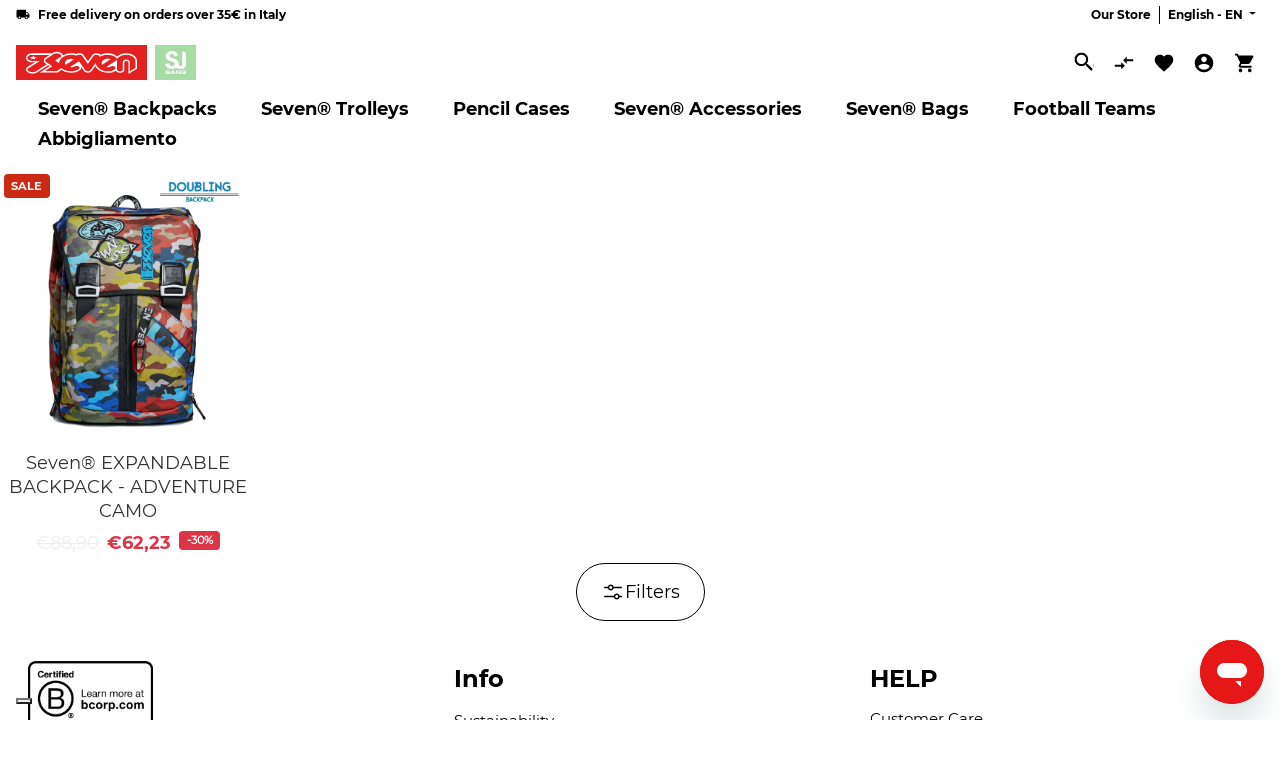

--- FILE ---
content_type: text/html; charset=utf-8
request_url: https://www.seven.eu/en/collections/zaini-con-fibbie
body_size: 85506
content:
<!doctype html>
<html class="no-js seven " lang="en">
  <head>




    <script async src="//www.seven.eu/cdn/shop/t/10/assets/geolizr-lib.js?v=26924462803789968421665740343" type="text/javascript"></script>

<script>
    if(typeof Geolizr === "undefined") {
        var Geolizr = {};
        Geolizr.currencyDynamicCountry = false;
        Geolizr.version = 20200327;
        Geolizr.waitforMoneyFormat = true;
    }

    // save geolizr-lib.js url to the sessionStorage
    sessionStorage.setItem('geolizr_lib_url', "//www.seven.eu/cdn/shop/t/10/assets/geolizr-lib.js?v=26924462803789968421665740343");
    if(typeof Geolizr.events === "undefined") Geolizr.events = {};
    if(typeof Geolizr.geolizrEvents === "undefined") Geolizr.geolizrEvents = [];

    Geolizr.config = function(config) {
        Geolizr.currency_widget_enabled = config.currency_widget_enabled === "true" || false;
        Geolizr.shopCurrency = 'EUR';
        Geolizr.shopifyFormatMoneySet = false;
        Geolizr.observeElements = [];
    };

    
    
    
    
    Geolizr.moneyFormats = {};
    
    

    Geolizr.shopifyCurrencyList = [];
    Geolizr.shopifyCurrency = {};
    Geolizr.shopifyCurrencyListIndex = {};
    let setShopifyCurrencyToGeolizr = function() {
        let GeolizrEachCurrency = {};
        
        GeolizrEachCurrency = {
            "iso_code": "EUR",
            "name": "Euro",
            "symbol": "€",
            "shop_currency": true
        };
        if(GeolizrEachCurrency.shop_currency) {
            Geolizr.shopifyCurrency = GeolizrEachCurrency;
        }
        Geolizr.shopifyCurrencyList.push(GeolizrEachCurrency);
        Geolizr.shopifyCurrencyListIndex[GeolizrEachCurrency.iso_code] = Geolizr.shopifyCurrencyList.indexOf(GeolizrEachCurrency);
        
    }

    setShopifyCurrencyToGeolizr();
    /* Geolizr Provider Setter */
    Geolizr.presetService = false;
    Geolizr.activateIpInfo = function(accessKey) { Geolizr.presetService = { name: 'ipInfo', accessKey: accessKey }; };
    Geolizr.activateLovelyAppProvider = function() { Geolizr.presetService = { name: 'lovelyAppProvider' }; };
    Geolizr.activateIpApiCo = function(accessKey) { Geolizr.presetService = { name: 'ipApiCo', accessKey: accessKey }; };
    Geolizr.activateDbIpProvider = function(accessKey) { Geolizr.presetService = { name: 'dbIpProvider', accessKey: accessKey }; };
    Geolizr.activateIpStackProvider = function(accessKey) { Geolizr.presetService = { name: 'ipStackProvider', accessKey: accessKey }; };
    Geolizr.activateGeolizrIPApiProvider = function(accessKey) { Geolizr.presetService = { name: 'geolizrIpApiProvider', accessKey: accessKey }; };

    

    /* Service Aliase */
    Geolizr.activateFreegeoip = Geolizr.activateIpStackProvider;
    Geolizr.requestLocaleRootUrl = "\/en";
    Geolizr.addSystemEventListener = function(name, callback) {
        if (typeof Geolizr.realInit !== 'undefined') {
            Geolizr.realInit(function($) {
                callback({jquery: $});
            })
        } else {
            Geolizr.geolizrEvents.push(new CustomEvent(name));
            document.addEventListener(name, callback);
        }
    };

    Geolizr.addEventListener = function(name, callback, priority) {
        if(typeof priority == "undefined") priority = 100;
        if(typeof Geolizr.realAddEventListener === "undefined") {
            if (!Geolizr.events[name]) Geolizr.events[name] = [];
            Geolizr.events[name].push({callback: callback, priority: priority});
        } else {
            Geolizr.realAddEventListener(name, callback, priority);
        }
    };

    Geolizr.getGeoData = function(callback) {
        if(typeof Geolizr.realGetGeoData === "undefined") {
            Geolizr.addEventListener('geolizr.init', function() {
                Geolizr.getGeoData(callback);
            }, 200)
        } else {
            Geolizr.realGetGeoData(callback);
        }
    };

    Geolizr.init = function(callback, priority) {
        if(typeof Geolizr.realInit === "undefined")
            Geolizr.addEventListener("geolizr.init", callback, priority);
        else
            Geolizr.realInit(callback, priority);
    };


    Geolizr.notification_widget_enabled = false;
    Geolizr.popup_widget_enabled = false;
    Geolizr.api_widget_enabled = false;
    Geolizr.currency_widget_enabled = false;
    Geolizr.redirect_widget_enabled = true;

    Geolizr.enables = {
        'notification_widget_enabled': Geolizr.notification_widget_enabled,
        'popup_widget_enabled': Geolizr.popup_widget_enabled,
        'api_widget_enabled': Geolizr.api_widget_enabled,
        'currency_widget_enabled': Geolizr.currency_widget_enabled,
        'redirect_widget_enabled': Geolizr.redirect_widget_enabled
    };

    if(Geolizr.popup_widget_enabled || Geolizr.notification_widget_enabled || Geolizr.currency_widget_enabled) {
        
        Geolizr.geolizrCssFile = "//www.seven.eu/cdn/shop/t/10/assets/geolizr-lib.css?v=59017386019965299001665740344";
        
    }

    
    Geolizr.init(function($) {
        $('body').addClass('geolizr-redirect-loading');
        Geolizr.addEventListener('redirect.notExecuted', function(result) {
            $('body').removeClass('geolizr-redirect-loading');
            if(result.code === "200") {
                $('body').addClass('geolizr-redirect-start');
            } else {
                $('body').addClass('geolizr-redirect-blocked');
            }
        });
    });

    Geolizr.addSystemEventListener('geolizr.init.redirect', function(e) {
        let $ = e.jquery;
        Geolizr.getGeoData(function() {
            Geolizr.redirects = {"11265":{"id":11265,"shop":9282,"url":"https://www.seven.eu/en/%path_without_locale%","ignoreReferrers":"www.seven.eu","filterlistType":"none","filterlistUrls":null,"countryToRedirect":{"AF":11265,"AL":11265,"DZ":11265,"AS":11265,"AD":11265,"AO":11265,"AI":11265,"AQ":11265,"AG":11265,"AR":11265,"AM":11265,"AW":11265,"AU":11265,"AT":11265,"AZ":11265,"BS":11265,"BH":11265,"BD":11265,"BB":11265,"BY":11265,"BE":11265,"BZ":11265,"BJ":11265,"BM":11265,"BT":11265,"BO":11265,"BA":11265,"BW":11265,"BV":11265,"BR":11265,"BQ":11265,"IO":11265,"VG":11265,"BN":11265,"BG":11265,"BF":11265,"BI":11265,"KH":11265,"CM":11265,"CA":11265,"CV":11265,"KY":11265,"CF":11265,"TD":11265,"CL":11265,"CN":11265,"CX":11265,"CC":11265,"CO":11265,"KM":11265,"CG":11265,"CD":11265,"CK":11265,"CR":11265,"HR":11265,"CU":11265,"CY":11265,"CZ":11265,"CI":11265,"DK":11265,"DJ":11265,"DM":11265,"DO":11265,"NQ":11265,"DD":11265,"EC":11265,"EG":11265,"SV":11265,"GQ":11265,"ER":11265,"EE":11265,"ET":11265,"FK":11265,"FO":11265,"FJ":11265,"FI":11265,"FR":11265,"GF":11265,"PF":11265,"TF":11265,"FQ":11265,"GA":11265,"GM":11265,"GE":11265,"DE":11265,"GH":11265,"GI":11265,"GR":11265,"GL":11265,"GD":11265,"GP":11265,"GU":11265,"GT":11265,"GG":11265,"GN":11265,"GW":11265,"GY":11265,"HT":11265,"HM":11265,"HN":11265,"HK":11265,"HU":11265,"IS":11265,"IN":11265,"ID":11265,"IR":11265,"IQ":11265,"IE":11265,"IM":11265,"IL":11265,"JM":11265,"JP":11265,"JE":11265,"JT":11265,"JO":11265,"KZ":11265,"KE":11265,"KI":11265,"KW":11265,"KG":11265,"LA":11265,"LV":11265,"LB":11265,"LS":11265,"LR":11265,"LY":11265,"LI":11265,"LT":11265,"LU":11265,"MO":11265,"MK":11265,"MG":11265,"MW":11265,"MY":11265,"MV":11265,"ML":11265,"MT":11265,"MH":11265,"MQ":11265,"MR":11265,"MU":11265,"YT":11265,"FX":11265,"MX":11265,"FM":11265,"MI":11265,"MD":11265,"MC":11265,"MN":11265,"ME":11265,"MS":11265,"MA":11265,"MZ":11265,"MM":11265,"NA":11265,"NR":11265,"NP":11265,"NL":11265,"AN":11265,"NT":11265,"NC":11265,"NZ":11265,"NI":11265,"NE":11265,"NG":11265,"NU":11265,"NF":11265,"KP":11265,"VD":11265,"MP":11265,"NO":11265,"OM":11265,"PC":11265,"PK":11265,"PW":11265,"PS":11265,"PA":11265,"PZ":11265,"PG":11265,"PY":11265,"YD":11265,"PE":11265,"PH":11265,"PN":11265,"PL":11265,"PT":11265,"PR":11265,"QA":11265,"RO":11265,"RU":11265,"RW":11265,"RE":11265,"BL":11265,"SH":11265,"KN":11265,"LC":11265,"MF":11265,"PM":11265,"VC":11265,"WS":11265,"SM":11265,"SA":11265,"SN":11265,"RS":11265,"CS":11265,"SC":11265,"SL":11265,"SG":11265,"SK":11265,"SI":11265,"SB":11265,"SO":11265,"ZA":11265,"GS":11265,"KR":11265,"ES":11265,"LK":11265,"SD":11265,"SR":11265,"SJ":11265,"SZ":11265,"SE":11265,"CH":11265,"SY":11265,"ST":11265,"TW":11265,"TJ":11265,"TZ":11265,"TH":11265,"TL":11265,"TG":11265,"TK":11265,"TO":11265,"TT":11265,"TN":11265,"TR":11265,"TM":11265,"TC":11265,"TV":11265,"UM":11265,"PU":11265,"VI":11265,"UG":11265,"UA":11265,"SU":11265,"AE":11265,"GB":11265,"US":11265,"ZZ":11265,"UY":11265,"UZ":11265,"VU":11265,"VA":11265,"VE":11265,"VN":11265,"WK":11265,"WF":11265,"EH":11265,"YE":11265,"ZM":11265,"ZW":11265,"AX":11265,"CW":11265}},"11266":{"id":11266,"shop":9282,"url":"https://www.seven.eu/%path_without_locale%","ignoreReferrers":"www.seven.eu","filterlistType":"none","filterlistUrls":null,"countryToRedirect":{"IT":11266}}};
            Geolizr.countryToRedirect = {"AF":11265,"AL":11265,"DZ":11265,"AS":11265,"AD":11265,"AO":11265,"AI":11265,"AQ":11265,"AG":11265,"AR":11265,"AM":11265,"AW":11265,"AU":11265,"AT":11265,"AZ":11265,"BS":11265,"BH":11265,"BD":11265,"BB":11265,"BY":11265,"BE":11265,"BZ":11265,"BJ":11265,"BM":11265,"BT":11265,"BO":11265,"BA":11265,"BW":11265,"BV":11265,"BR":11265,"BQ":11265,"IO":11265,"VG":11265,"BN":11265,"BG":11265,"BF":11265,"BI":11265,"KH":11265,"CM":11265,"CA":11265,"CV":11265,"KY":11265,"CF":11265,"TD":11265,"CL":11265,"CN":11265,"CX":11265,"CC":11265,"CO":11265,"KM":11265,"CG":11265,"CD":11265,"CK":11265,"CR":11265,"HR":11265,"CU":11265,"CY":11265,"CZ":11265,"CI":11265,"DK":11265,"DJ":11265,"DM":11265,"DO":11265,"NQ":11265,"DD":11265,"EC":11265,"EG":11265,"SV":11265,"GQ":11265,"ER":11265,"EE":11265,"ET":11265,"FK":11265,"FO":11265,"FJ":11265,"FI":11265,"FR":11265,"GF":11265,"PF":11265,"TF":11265,"FQ":11265,"GA":11265,"GM":11265,"GE":11265,"DE":11265,"GH":11265,"GI":11265,"GR":11265,"GL":11265,"GD":11265,"GP":11265,"GU":11265,"GT":11265,"GG":11265,"GN":11265,"GW":11265,"GY":11265,"HT":11265,"HM":11265,"HN":11265,"HK":11265,"HU":11265,"IS":11265,"IN":11265,"ID":11265,"IR":11265,"IQ":11265,"IE":11265,"IM":11265,"IL":11265,"JM":11265,"JP":11265,"JE":11265,"JT":11265,"JO":11265,"KZ":11265,"KE":11265,"KI":11265,"KW":11265,"KG":11265,"LA":11265,"LV":11265,"LB":11265,"LS":11265,"LR":11265,"LY":11265,"LI":11265,"LT":11265,"LU":11265,"MO":11265,"MK":11265,"MG":11265,"MW":11265,"MY":11265,"MV":11265,"ML":11265,"MT":11265,"MH":11265,"MQ":11265,"MR":11265,"MU":11265,"YT":11265,"FX":11265,"MX":11265,"FM":11265,"MI":11265,"MD":11265,"MC":11265,"MN":11265,"ME":11265,"MS":11265,"MA":11265,"MZ":11265,"MM":11265,"NA":11265,"NR":11265,"NP":11265,"NL":11265,"AN":11265,"NT":11265,"NC":11265,"NZ":11265,"NI":11265,"NE":11265,"NG":11265,"NU":11265,"NF":11265,"KP":11265,"VD":11265,"MP":11265,"NO":11265,"OM":11265,"PC":11265,"PK":11265,"PW":11265,"PS":11265,"PA":11265,"PZ":11265,"PG":11265,"PY":11265,"YD":11265,"PE":11265,"PH":11265,"PN":11265,"PL":11265,"PT":11265,"PR":11265,"QA":11265,"RO":11265,"RU":11265,"RW":11265,"RE":11265,"BL":11265,"SH":11265,"KN":11265,"LC":11265,"MF":11265,"PM":11265,"VC":11265,"WS":11265,"SM":11265,"SA":11265,"SN":11265,"RS":11265,"CS":11265,"SC":11265,"SL":11265,"SG":11265,"SK":11265,"SI":11265,"SB":11265,"SO":11265,"ZA":11265,"GS":11265,"KR":11265,"ES":11265,"LK":11265,"SD":11265,"SR":11265,"SJ":11265,"SZ":11265,"SE":11265,"CH":11265,"SY":11265,"ST":11265,"TW":11265,"TJ":11265,"TZ":11265,"TH":11265,"TL":11265,"TG":11265,"TK":11265,"TO":11265,"TT":11265,"TN":11265,"TR":11265,"TM":11265,"TC":11265,"TV":11265,"UM":11265,"PU":11265,"VI":11265,"UG":11265,"UA":11265,"SU":11265,"AE":11265,"GB":11265,"US":11265,"ZZ":11265,"UY":11265,"UZ":11265,"VU":11265,"VA":11265,"VE":11265,"VN":11265,"WK":11265,"WF":11265,"EH":11265,"YE":11265,"ZM":11265,"ZW":11265,"AX":11265,"CW":11265,"IT":11266};
            Geolizr.redirect();
        }, true);
    });
    

</script>
<style>
    .geolizr-currency-switch-wrapper { visibility: hidden; }
    #geolizr-notification{position:fixed!important;top:0!important;left:0!important;margin:0!important;padding:0!important;width:100%!important;height:auto!important;min-height:0!important;max-height:none!important;z-index:10000000!important}
    #geolizr-notification>#geolizr-notification-message-wrapper{text-align:center!important;width:100%!important;padding:10px;-webkit-box-shadow:10px 10px 5px 0 rgba(143,143,143,.35);-moz-box-shadow:10px 10px 5px 0 rgba(143,143,143,.35);box-shadow:10px 10px 5px 0 rgba(143,143,143,.35)}
    #geolizr-dismiss-notification{box-sizing:content-box;padding:5px!important;margin:0!important;position:absolute!important;right:8px!important;text-decoration:none!important;font-family:Arial,serif ! important;top:8px!important;height:15px!important;border-radius:15px;width:15px!important;line-height:16px;font-size:20px;font-weight:700;cursor:pointer;display:inline-block}
    .geolizr-popup-background{position:fixed;top:0;left:0;right:0;bottom:0;height:100%;width:100%;z-index:10000005!important}
    .geolizr-popup{position:fixed!important;width:560px!important;height:400px!important;z-index:10000010!important;border:1px solid grey}
    .geolizr-popup.gp-center{top:50%!important;left:50%!important;margin-top:-200px!important;margin-left:-280px!important}
    .geolizr-popup.gp-mobile{width:84%!important;height:84%!important;top:0!important;left:0!important;margin:8%}
    #geolizr-popup-content-iframe{width:100%!important;height:100%!important;border:0}
    .slideInDown { -webkit-animation-name: slideInDown; animation-name: slideInDown; -webkit-animation-duration: 1s; animation-duration: 1s; -webkit-animation-fill-mode: both; animation-fill-mode: both; }
    @-webkit-keyframes slideInDown { 0% { -webkit-transform: translateY(-100%); transform: translateY(-100%); visibility: visible;} 100% {-webkit-transform: translateY(0); transform: translateY(0); } }
    @keyframes slideInDown { 0% {-webkit-transform: translateY(-100%); transform: translateY(-100%);visibility: visible; } 100% { -webkit-transform: translateY(0); transform: translateY(0); } }
    .geolizr-currency-switch-wrapper.geolizr-absolute-auto{z-index:10000000;position:fixed}
    .geolizr-currency-switch-wrapper{z-index:10000000!important;height:20px;width:85px;position:relative}
    .geolizr-currency-switcher{padding:1px 10px;margin:0;width:85px;height:30px;border-radius:4px;box-sizing: border-box;}
    .geolizr-currency-links{overflow:scroll;overflow-x:hidden;border-radius:4px;padding:5px 10px;margin:0;list-style:none;line-height:1.42857143;background-color:#fff;width:82px;max-height:200px;display:none}
    .geolizr-currency-switch-wrapper .geolizr-currency-links-up{bottom:30px;position:absolute}
    .geolizr-currency-switch-wrapper .geolizr-currency-links-down{top:30px;position:absolute}
    li.geolizr-currency-list-li{float:none!important;margin:0!important;padding:0 0 0 10px}
    .geolizr-currency-list-link{white-space:nowrap}
    .geolizr-currency-link i,.geolizr-currency-list-link i{width:16px!important;height:11px}
    [class^="famfamfam-flag"]{display:inline-block;width:16px;height:11px;line-height:11px}
    .no-scroll .geolizr-currency-links { overflow: hidden; width: 60px; left: 23px; text-align: left;}
    .geolizr-currency-switcher-value{width:42px;min-width:42px;max-width:42px;display:inline-block;text-align:left}
    .geolizr-currency-switcher-arrow-down,.geolizr-currency-switcher-arrow-up{content:"s";position:absolute;right:5px;top:5px;width:14px;height:14px;margin:0}
    .geolizr-currency-switcher-arrow-down,.geolizr-currency-switcher-arrow-up{ transition: transform .2s ease-in-out;content: ""; background-image: url("data:image/svg+xml;charset=UTF-8,%3csvg xmlns='http://www.w3.org/2000/svg' viewBox='0 0 14.0 14.0' height='14.0px' width='14.0px' style='position: absolute;'%3e%3cpath d='M1 4.5 L7.0 10.5 L13.0 4.5' fill='transparent' stroke='%23000' stroke-width='1px'%3e%3c/path%3e%3c/svg%3e"); }
    .open .geolizr-currency-switcher-arrow-down,.geolizr-currency-switcher-arrow-up{transform:rotate(180deg)}
    .open .geolizr-currency-switcher-arrow-up{transform:rotate(0deg)}
    .geolizr-selectable-currency{width:42px;min-width:42px;max-width:42px;display:inline-block;text-align:left}
    .geolizr-shop-currency{width:42px;min-width:42px;max-width:42px;display:inline-block}
    .geolizr-currency-link li{padding:0;margin:0}
    #geolizr-notification-spanner{width:100%!important;line-height:4px!important;height:4px!important;min-height:4px!important;max-height:4px!important}
    body.geolizr-popup-open { overflow: hidden; }
</style>


    <meta charset="utf-8">
    <meta http-equiv="X-UA-Compatible" content="IE=edge">
    <meta name="viewport" content="width=device-width,initial-scale=1">
    <meta name="theme-color" content="">
    <link rel="preconnect" href="https://fonts.googleapis.com">
    <link rel="preconnect" href="https://fonts.gstatic.com" crossorigin>
    <link href="https://fonts.googleapis.com/css2?family=Poppins:ital,wght@0,100;0,200;0,300;0,400;0,500;0,600;0,700;0,800;0,900;1,100;1,200;1,300;1,400;1,500;1,600;1,700;1,800;1,900&display=swap" rel="stylesheet">
    <link rel="preconnect" href="https://cdn.shopify.com" crossorigin>
    <link rel="stylesheet" href="https://cdnjs.cloudflare.com/ajax/libs/noUiSlider/15.5.0/nouislider.css" integrity="sha512-MKxcSu/LDtbIYHBNAWUQwfB3iVoG9xeMCm32QV5hZ/9lFaQZJVaXfz9aFa0IZExWzCpm7OWvp9zq9gVip/nLMg==" crossorigin="anonymous" referrerpolicy="no-referrer" />
    <link rel="stylesheet" href="//www.seven.eu/cdn/shop/t/10/assets/ictcart.css?v=146716691405426252751659080502">
    <link rel="stylesheet" href="https://cdn.jsdelivr.net/npm/@fancyapps/ui@5.0/dist/fancybox/fancybox.css" />
    <script src="https://code.jquery.com/jquery-3.6.0.min.js" integrity="sha256-/xUj+3OJU5yExlq6GSYGSHk7tPXikynS7ogEvDej/m4=" crossorigin="anonymous"></script>

    <style>
      
    </style><!-- Google Tag Manager -->
      <script>(function(w,d,s,l,i){w[l]=w[l]||[];w[l].push({'gtm.start':
      new Date().getTime(),event:'gtm.js'});var f=d.getElementsByTagName(s)[0],
      j=d.createElement(s),dl=l!='dataLayer'?'&l='+l:'';j.async=true;j.src=
      'https://www.googletagmanager.com/gtm.js?id='+i+dl;f.parentNode.insertBefore(j,f);
      })(window,document,'script','dataLayer','GTM-5BKBFZ7');</script>
      <!-- End Google Tag Manager -->
      <!-- Start of invictaspa Zendesk Widget script -->
      <script id="ze-snippet" src="https://static.zdassets.com/ekr/snippet.js?key=9660ed57-3e7c-47c4-9141-afb7d7196ba1"> </script>
      <!-- End of invictaspa Zendesk Widget script -->
    

        <link rel="canonical" href="/en/collections/zaini-con-fibbie">
<link rel="icon" type="image/png" href="//www.seven.eu/cdn/shop/files/LOGO_1_32x32.jpg?v=1643983439"><title>
        Backpacks with Buckles
 &ndash; Seven</title>

      


<meta property="og:site_name" content="Seven">
<meta property="og:url" content="https://www.seven.eu/en/collections/zaini-con-fibbie">
<meta property="og:title" content="Backpacks with Buckles">
<meta property="og:type" content="product.group">
<meta property="og:description" content="School, sports and travel backpacks. Discover the official Seven shop and the other collections."><meta name="twitter:card" content="summary_large_image">
<meta name="twitter:title" content="Backpacks with Buckles">
<meta name="twitter:description" content="School, sports and travel backpacks. Discover the official Seven shop and the other collections.">

    


  <script name="schema-breadcrumb" type="application/ld+json">
  {
    "@context": "http://schema.org",
    "@type": "BreadcrumbList",
  "itemListElement": [{
      "@type": "ListItem",
      "position": 1,
      "name": "Translation missing: en.general.breadcrumb.home",
      "item": "https://www.seven.eu"
    },{
          "@type": "ListItem",
          "position": 2,
          "name": "Backpacks with Buckles",
          "item": "https://www.seven.eu/en/collections/zaini-con-fibbie"
        }]
  }
  </script>

<script>window.performance && window.performance.mark && window.performance.mark('shopify.content_for_header.start');</script><meta name="google-site-verification" content="fWguwFpg68mca77p3I3Y1HHMQvNzaTeNrNNIWAT2_EM">
<meta name="facebook-domain-verification" content="rivpmxgx87vgmhia9vn88n1negiqpr">
<meta id="shopify-digital-wallet" name="shopify-digital-wallet" content="/60996616406/digital_wallets/dialog">
<meta name="shopify-checkout-api-token" content="5f231a60e4f5981615001cbb753e55c7">
<meta id="in-context-paypal-metadata" data-shop-id="60996616406" data-venmo-supported="false" data-environment="production" data-locale="en_US" data-paypal-v4="true" data-currency="EUR">
<link rel="alternate" type="application/atom+xml" title="Feed" href="/en/collections/zaini-con-fibbie.atom" />
<link rel="alternate" hreflang="x-default" href="https://www.seven.eu/collections/zaini-con-fibbie">
<link rel="alternate" hreflang="it" href="https://www.seven.eu/collections/zaini-con-fibbie">
<link rel="alternate" hreflang="en" href="https://www.seven.eu/en/collections/zaini-con-fibbie">
<link rel="alternate" type="application/json+oembed" href="https://www.seven.eu/en/collections/zaini-con-fibbie.oembed">
<script async="async" src="/checkouts/internal/preloads.js?locale=en-IT"></script>
<link rel="preconnect" href="https://shop.app" crossorigin="anonymous">
<script async="async" src="https://shop.app/checkouts/internal/preloads.js?locale=en-IT&shop_id=60996616406" crossorigin="anonymous"></script>
<script id="apple-pay-shop-capabilities" type="application/json">{"shopId":60996616406,"countryCode":"IT","currencyCode":"EUR","merchantCapabilities":["supports3DS"],"merchantId":"gid:\/\/shopify\/Shop\/60996616406","merchantName":"Seven","requiredBillingContactFields":["postalAddress","email","phone"],"requiredShippingContactFields":["postalAddress","email","phone"],"shippingType":"shipping","supportedNetworks":["visa","maestro","masterCard","amex"],"total":{"type":"pending","label":"Seven","amount":"1.00"},"shopifyPaymentsEnabled":true,"supportsSubscriptions":true}</script>
<script id="shopify-features" type="application/json">{"accessToken":"5f231a60e4f5981615001cbb753e55c7","betas":["rich-media-storefront-analytics"],"domain":"www.seven.eu","predictiveSearch":true,"shopId":60996616406,"locale":"en"}</script>
<script>var Shopify = Shopify || {};
Shopify.shop = "seven-prod.myshopify.com";
Shopify.locale = "en";
Shopify.currency = {"active":"EUR","rate":"1.0"};
Shopify.country = "IT";
Shopify.theme = {"name":"[PRODUCTION] Seven","id":134995738838,"schema_name":"Dawn","schema_version":"2.1.0","theme_store_id":887,"role":"main"};
Shopify.theme.handle = "null";
Shopify.theme.style = {"id":null,"handle":null};
Shopify.cdnHost = "www.seven.eu/cdn";
Shopify.routes = Shopify.routes || {};
Shopify.routes.root = "/en/";</script>
<script type="module">!function(o){(o.Shopify=o.Shopify||{}).modules=!0}(window);</script>
<script>!function(o){function n(){var o=[];function n(){o.push(Array.prototype.slice.apply(arguments))}return n.q=o,n}var t=o.Shopify=o.Shopify||{};t.loadFeatures=n(),t.autoloadFeatures=n()}(window);</script>
<script>
  window.ShopifyPay = window.ShopifyPay || {};
  window.ShopifyPay.apiHost = "shop.app\/pay";
  window.ShopifyPay.redirectState = null;
</script>
<script id="shop-js-analytics" type="application/json">{"pageType":"collection"}</script>
<script defer="defer" async type="module" src="//www.seven.eu/cdn/shopifycloud/shop-js/modules/v2/client.init-shop-cart-sync_BApSsMSl.en.esm.js"></script>
<script defer="defer" async type="module" src="//www.seven.eu/cdn/shopifycloud/shop-js/modules/v2/chunk.common_CBoos6YZ.esm.js"></script>
<script type="module">
  await import("//www.seven.eu/cdn/shopifycloud/shop-js/modules/v2/client.init-shop-cart-sync_BApSsMSl.en.esm.js");
await import("//www.seven.eu/cdn/shopifycloud/shop-js/modules/v2/chunk.common_CBoos6YZ.esm.js");

  window.Shopify.SignInWithShop?.initShopCartSync?.({"fedCMEnabled":true,"windoidEnabled":true});

</script>
<script>
  window.Shopify = window.Shopify || {};
  if (!window.Shopify.featureAssets) window.Shopify.featureAssets = {};
  window.Shopify.featureAssets['shop-js'] = {"shop-cart-sync":["modules/v2/client.shop-cart-sync_DJczDl9f.en.esm.js","modules/v2/chunk.common_CBoos6YZ.esm.js"],"init-fed-cm":["modules/v2/client.init-fed-cm_BzwGC0Wi.en.esm.js","modules/v2/chunk.common_CBoos6YZ.esm.js"],"init-windoid":["modules/v2/client.init-windoid_BS26ThXS.en.esm.js","modules/v2/chunk.common_CBoos6YZ.esm.js"],"shop-cash-offers":["modules/v2/client.shop-cash-offers_DthCPNIO.en.esm.js","modules/v2/chunk.common_CBoos6YZ.esm.js","modules/v2/chunk.modal_Bu1hFZFC.esm.js"],"shop-button":["modules/v2/client.shop-button_D_JX508o.en.esm.js","modules/v2/chunk.common_CBoos6YZ.esm.js"],"init-shop-email-lookup-coordinator":["modules/v2/client.init-shop-email-lookup-coordinator_DFwWcvrS.en.esm.js","modules/v2/chunk.common_CBoos6YZ.esm.js"],"shop-toast-manager":["modules/v2/client.shop-toast-manager_tEhgP2F9.en.esm.js","modules/v2/chunk.common_CBoos6YZ.esm.js"],"shop-login-button":["modules/v2/client.shop-login-button_DwLgFT0K.en.esm.js","modules/v2/chunk.common_CBoos6YZ.esm.js","modules/v2/chunk.modal_Bu1hFZFC.esm.js"],"avatar":["modules/v2/client.avatar_BTnouDA3.en.esm.js"],"init-shop-cart-sync":["modules/v2/client.init-shop-cart-sync_BApSsMSl.en.esm.js","modules/v2/chunk.common_CBoos6YZ.esm.js"],"pay-button":["modules/v2/client.pay-button_BuNmcIr_.en.esm.js","modules/v2/chunk.common_CBoos6YZ.esm.js"],"init-shop-for-new-customer-accounts":["modules/v2/client.init-shop-for-new-customer-accounts_DrjXSI53.en.esm.js","modules/v2/client.shop-login-button_DwLgFT0K.en.esm.js","modules/v2/chunk.common_CBoos6YZ.esm.js","modules/v2/chunk.modal_Bu1hFZFC.esm.js"],"init-customer-accounts-sign-up":["modules/v2/client.init-customer-accounts-sign-up_TlVCiykN.en.esm.js","modules/v2/client.shop-login-button_DwLgFT0K.en.esm.js","modules/v2/chunk.common_CBoos6YZ.esm.js","modules/v2/chunk.modal_Bu1hFZFC.esm.js"],"shop-follow-button":["modules/v2/client.shop-follow-button_C5D3XtBb.en.esm.js","modules/v2/chunk.common_CBoos6YZ.esm.js","modules/v2/chunk.modal_Bu1hFZFC.esm.js"],"checkout-modal":["modules/v2/client.checkout-modal_8TC_1FUY.en.esm.js","modules/v2/chunk.common_CBoos6YZ.esm.js","modules/v2/chunk.modal_Bu1hFZFC.esm.js"],"init-customer-accounts":["modules/v2/client.init-customer-accounts_C0Oh2ljF.en.esm.js","modules/v2/client.shop-login-button_DwLgFT0K.en.esm.js","modules/v2/chunk.common_CBoos6YZ.esm.js","modules/v2/chunk.modal_Bu1hFZFC.esm.js"],"lead-capture":["modules/v2/client.lead-capture_Cq0gfm7I.en.esm.js","modules/v2/chunk.common_CBoos6YZ.esm.js","modules/v2/chunk.modal_Bu1hFZFC.esm.js"],"shop-login":["modules/v2/client.shop-login_BmtnoEUo.en.esm.js","modules/v2/chunk.common_CBoos6YZ.esm.js","modules/v2/chunk.modal_Bu1hFZFC.esm.js"],"payment-terms":["modules/v2/client.payment-terms_BHOWV7U_.en.esm.js","modules/v2/chunk.common_CBoos6YZ.esm.js","modules/v2/chunk.modal_Bu1hFZFC.esm.js"]};
</script>
<script>(function() {
  var isLoaded = false;
  function asyncLoad() {
    if (isLoaded) return;
    isLoaded = true;
    var urls = ["https:\/\/zooomyapps.com\/wishlist\/ZooomyOrders.js?shop=seven-prod.myshopify.com"];
    for (var i = 0; i < urls.length; i++) {
      var s = document.createElement('script');
      s.type = 'text/javascript';
      s.async = true;
      s.src = urls[i];
      var x = document.getElementsByTagName('script')[0];
      x.parentNode.insertBefore(s, x);
    }
  };
  if(window.attachEvent) {
    window.attachEvent('onload', asyncLoad);
  } else {
    window.addEventListener('load', asyncLoad, false);
  }
})();</script>
<script id="__st">var __st={"a":60996616406,"offset":3600,"reqid":"d4a3a108-1262-431a-be47-2381fbc57a55-1768870903","pageurl":"www.seven.eu\/en\/collections\/zaini-con-fibbie","u":"51c355387646","p":"collection","rtyp":"collection","rid":399201566934};</script>
<script>window.ShopifyPaypalV4VisibilityTracking = true;</script>
<script id="form-persister">!function(){'use strict';const t='contact',e='new_comment',n=[[t,t],['blogs',e],['comments',e],[t,'customer']],o='password',r='form_key',c=['recaptcha-v3-token','g-recaptcha-response','h-captcha-response',o],s=()=>{try{return window.sessionStorage}catch{return}},i='__shopify_v',u=t=>t.elements[r],a=function(){const t=[...n].map((([t,e])=>`form[action*='/${t}']:not([data-nocaptcha='true']) input[name='form_type'][value='${e}']`)).join(',');var e;return e=t,()=>e?[...document.querySelectorAll(e)].map((t=>t.form)):[]}();function m(t){const e=u(t);a().includes(t)&&(!e||!e.value)&&function(t){try{if(!s())return;!function(t){const e=s();if(!e)return;const n=u(t);if(!n)return;const o=n.value;o&&e.removeItem(o)}(t);const e=Array.from(Array(32),(()=>Math.random().toString(36)[2])).join('');!function(t,e){u(t)||t.append(Object.assign(document.createElement('input'),{type:'hidden',name:r})),t.elements[r].value=e}(t,e),function(t,e){const n=s();if(!n)return;const r=[...t.querySelectorAll(`input[type='${o}']`)].map((({name:t})=>t)),u=[...c,...r],a={};for(const[o,c]of new FormData(t).entries())u.includes(o)||(a[o]=c);n.setItem(e,JSON.stringify({[i]:1,action:t.action,data:a}))}(t,e)}catch(e){console.error('failed to persist form',e)}}(t)}const f=t=>{if('true'===t.dataset.persistBound)return;const e=function(t,e){const n=function(t){return'function'==typeof t.submit?t.submit:HTMLFormElement.prototype.submit}(t).bind(t);return function(){let t;return()=>{t||(t=!0,(()=>{try{e(),n()}catch(t){(t=>{console.error('form submit failed',t)})(t)}})(),setTimeout((()=>t=!1),250))}}()}(t,(()=>{m(t)}));!function(t,e){if('function'==typeof t.submit&&'function'==typeof e)try{t.submit=e}catch{}}(t,e),t.addEventListener('submit',(t=>{t.preventDefault(),e()})),t.dataset.persistBound='true'};!function(){function t(t){const e=(t=>{const e=t.target;return e instanceof HTMLFormElement?e:e&&e.form})(t);e&&m(e)}document.addEventListener('submit',t),document.addEventListener('DOMContentLoaded',(()=>{const e=a();for(const t of e)f(t);var n;n=document.body,new window.MutationObserver((t=>{for(const e of t)if('childList'===e.type&&e.addedNodes.length)for(const t of e.addedNodes)1===t.nodeType&&'FORM'===t.tagName&&a().includes(t)&&f(t)})).observe(n,{childList:!0,subtree:!0,attributes:!1}),document.removeEventListener('submit',t)}))}()}();</script>
<script integrity="sha256-4kQ18oKyAcykRKYeNunJcIwy7WH5gtpwJnB7kiuLZ1E=" data-source-attribution="shopify.loadfeatures" defer="defer" src="//www.seven.eu/cdn/shopifycloud/storefront/assets/storefront/load_feature-a0a9edcb.js" crossorigin="anonymous"></script>
<script crossorigin="anonymous" defer="defer" src="//www.seven.eu/cdn/shopifycloud/storefront/assets/shopify_pay/storefront-65b4c6d7.js?v=20250812"></script>
<script data-source-attribution="shopify.dynamic_checkout.dynamic.init">var Shopify=Shopify||{};Shopify.PaymentButton=Shopify.PaymentButton||{isStorefrontPortableWallets:!0,init:function(){window.Shopify.PaymentButton.init=function(){};var t=document.createElement("script");t.src="https://www.seven.eu/cdn/shopifycloud/portable-wallets/latest/portable-wallets.en.js",t.type="module",document.head.appendChild(t)}};
</script>
<script data-source-attribution="shopify.dynamic_checkout.buyer_consent">
  function portableWalletsHideBuyerConsent(e){var t=document.getElementById("shopify-buyer-consent"),n=document.getElementById("shopify-subscription-policy-button");t&&n&&(t.classList.add("hidden"),t.setAttribute("aria-hidden","true"),n.removeEventListener("click",e))}function portableWalletsShowBuyerConsent(e){var t=document.getElementById("shopify-buyer-consent"),n=document.getElementById("shopify-subscription-policy-button");t&&n&&(t.classList.remove("hidden"),t.removeAttribute("aria-hidden"),n.addEventListener("click",e))}window.Shopify?.PaymentButton&&(window.Shopify.PaymentButton.hideBuyerConsent=portableWalletsHideBuyerConsent,window.Shopify.PaymentButton.showBuyerConsent=portableWalletsShowBuyerConsent);
</script>
<script data-source-attribution="shopify.dynamic_checkout.cart.bootstrap">document.addEventListener("DOMContentLoaded",(function(){function t(){return document.querySelector("shopify-accelerated-checkout-cart, shopify-accelerated-checkout")}if(t())Shopify.PaymentButton.init();else{new MutationObserver((function(e,n){t()&&(Shopify.PaymentButton.init(),n.disconnect())})).observe(document.body,{childList:!0,subtree:!0})}}));
</script>
<link id="shopify-accelerated-checkout-styles" rel="stylesheet" media="screen" href="https://www.seven.eu/cdn/shopifycloud/portable-wallets/latest/accelerated-checkout-backwards-compat.css" crossorigin="anonymous">
<style id="shopify-accelerated-checkout-cart">
        #shopify-buyer-consent {
  margin-top: 1em;
  display: inline-block;
  width: 100%;
}

#shopify-buyer-consent.hidden {
  display: none;
}

#shopify-subscription-policy-button {
  background: none;
  border: none;
  padding: 0;
  text-decoration: underline;
  font-size: inherit;
  cursor: pointer;
}

#shopify-subscription-policy-button::before {
  box-shadow: none;
}

      </style>

<script>window.performance && window.performance.mark && window.performance.mark('shopify.content_for_header.end');</script>

    
    
    

    <link
      rel="stylesheet"
      crossorigin="anonymous"
      integrity="sha384-1BmE4kWBq78iYhFldvKuhfTAU6auU8tT94WrHftjDbrCEXSU1oBoqyl2QvZ6jIW3"
      href="https://cdn.jsdelivr.net/npm/bootstrap@5.1.3/dist/css/bootstrap.min.css"
    >
    <link rel="stylesheet" href="//www.seven.eu/cdn/shop/t/10/assets/swiper-bundle-7-4-1.min.css?v=133708609008927581691666972205"/><link rel="preload" as="style" href="//www.seven.eu/cdn/shop/t/10/assets/custom-collection.css?v=128223319865811761021738853274">
<link rel="stylesheet" href="//www.seven.eu/cdn/shop/t/10/assets/custom-collection.css?v=128223319865811761021738853274">
<style data-shopify>
      @font-face {
        font-family: Montserrat-Bold;
        src: url('//www.seven.eu/cdn/shop/t/10/assets/Montserrat-Bold.ttf?v=93592703324004358791659080502') format("truetype");
      }
      @font-face {
        font-family: Montserrat-Regular;
        src: url('//www.seven.eu/cdn/shop/t/10/assets/Montserrat-Regular.ttf?v=131828601021991610241659080502') format("truetype");
      }
      @font-face {
        font-family: Montserrat-Bold;
        src: url('//www.seven.eu/cdn/shop/t/10/assets/Montserrat-Bold.ttf?v=93592703324004358791659080502') format("truetype");
      }

      :root {
        --bg-body: #ffffff;
        --bs-body-bg: #ffffff;
        --bg-header: #fff;
        --bg-header-alt: ;
        --bg-footer: #ffffff;
        --color-body: #2f3034;
        --bs-body-color: #2f3034;
        --color-header: #000000;
        --color-header-alt: ;
        --color-footer: #000000;
        --color-primary: #e22120;
        --color-secondary: #50b949;
        --color-dark: #eeeeee;
        --color-light: #f3f3f3;
        --font-body: 'Montserrat-Regular', sans-serif;
        --bs-font-sans-serif: 'Montserrat-Regular', sans-serif;
        --bs-body-font-family: 'Montserrat-Regular', sans-serif;
        --font-title: 'Montserrat-Bold', sans-serif;
        --bs-font-monospace: 'Montserrat-Bold', sans-serif;
        --font-btn: 'Montserrat-Bold', sans-serif;
        --size-body: 18px;
        --bs-body-font-size: 18px;
        --size-title: 32px;
        --size-h1: 24px;
        --size-h2: 36px;
        --size-h3: 28px;
        --size-h4: 24px;
        --size-h5: 18px;
        --size-small: 15px;
        --size-xsmall: 10px;
        --size-label: 12px;
        --btn-height: 50px;
        --btn-sm-height: 44px;
        --btn-size: 16px;
        --btn-sm-size: 14px;
        --btn-padding: 0 30px;
        --btn-radius: 50px;
        --btn-primary-bg: #0168de;
        --btn-primary-color: #fff;
        --btn-primary-border: transparent ;
        --btn-secondary-bg: #ffffff;
        --btn-secondary-color: #0168de;
        --btn-secondary-border: #0168de;
        --form-height: 56px;
        --form-sm-height: 44px;
        --form-size: 16px;
        --form-sm-size: 14px;
        --form-padding: 30px;
        --form-radius: 50px;
        --form-border: #2f3034;
        --checkbox-height: 20px;
        --checkbox-border: #2f3034;
        --checkbox-bg: #2f3034;
        --checkbox-radius: 4px;
        --checkbox-check: url('//www.seven.eu/cdn/shop/t/10/assets/check.svg?v=3105366158368076811659080502');
        --error-color: #e22120;
        --m-btn-height: 44px;
        --m-btn-sm-height: 38px;
        --m-btn-size: 14px;
        --m-btn-sm-size: 14px;
        --m-form-height: 44px;
        --m-form-sm-height: 44px;
        --m-form-size: 14px;
        --m-form-sm-size: 14px;
      }@import url(https://fonts.googleapis.com/css2?family=Chivo:wght@300&family=Lato&display=swap);.gfp-widget{margin:10px;width:280px;border-radius:16px;background:linear-gradient(143deg,#073326 0,#0f3c2c 25%,#183a2c 50%,#111 100%);color:#fff;font-family:Chivo,sans-serif;border:0;overflow:hidden}.gfp-widget .hidden{display:none!important}.gfp-widget.light{background:linear-gradient(158deg,#a1dcb1 0,#91daaf 40%,#d4fcee 80%,#fff 100%);color:#002822}.gfp-widget .header{margin-bottom:20px;display:flex;justify-content:space-between}.gfp-widget .header .logo{display:none}.gfp-widget .title{font-weight:700}.gfp-widget a{text-decoration:none}.gfp-widget>.main{padding:20px}.gfp-widget .content{display:grid;grid-gap:20px}.gfp-widget .content>.item{display:flex;grid-gap:5px;align-items:center}.gfp-widget .icon{width:64px}.gfp-widget .impact>.value{font-size:36px;min-width:100px;display:inline-flex}.gfp-widget .impact.co2>.value{grid-gap:5px}.gfp-widget .impact>.value>sup{font-size:14px}.gfp-widget .impact>.description{font-size:12px;font-family:Lato,sans-serif}.gfp-widget .cta{display:none}.gfp-widget .button{background:#00ba80;padding:10px 0;border-radius:4px;text-align:center;text-decoration:none;color:#fff;font-weight:700;transition:all .5s}.gfp-widget .button:hover{background:#00734f}.gfp-widget .power{font-size:10px}.gfp-widget .footer{background:#00ba80;border-bottom-left-radius:16px;border-bottom-right-radius:16px;padding:10px 20px;display:flex;align-items:center;justify-content:space-between;color:#fff}@media(min-width:992px){.gfp-widget:not(.vertical){min-width:750px;display:inline-table;min-height:110px}.gfp-widget:not(.vertical) .header{margin-bottom:10px}.gfp-widget:not(.vertical) .header .logo{display:block}.gfp-widget:not(.vertical) .content{display:flex;align-items:center}.gfp-widget:not(.vertical) .cta{min-width:170px;display:grid;grid-gap:10px;justify-content:center}.gfp-widget:not(.vertical) .footer{display:none}}.lds-ellipsis{display:inline-block;position:relative;width:80px;height:80px}.lds-ellipsis div{position:absolute;top:33px;width:13px;height:13px;border-radius:50%;background:#fff;animation-timing-function:cubic-bezier(0,1,1,0)}.lds-ellipsis div:nth-child(1){left:8px;animation:lds-ellipsis1 .6s infinite}.lds-ellipsis div:nth-child(2){left:8px;animation:lds-ellipsis2 .6s infinite}.lds-ellipsis div:nth-child(3){left:32px;animation:lds-ellipsis2 .6s infinite}.lds-ellipsis div:nth-child(4){left:56px;animation:lds-ellipsis3 .6s infinite}@keyframes lds-ellipsis1{0%{transform:scale(0)}100%{transform:scale(1)}}@keyframes lds-ellipsis3{0%{transform:scale(1)}100%{transform:scale(0)}}@keyframes lds-ellipsis2{0%{transform:translate(0,0)}100%{transform:translate(24px,0)}}</style>
    <link href="//www.seven.eu/cdn/shop/t/10/assets/base.css?v=121039235258440117271761135602" rel="stylesheet" type="text/css" media="all" />
    <link rel="stylesheet" href="//www.seven.eu/cdn/shop/t/10/assets/base-desktop.css?v=4841823941864449111733436505" media="screen and (min-width: 992px)">
  <!-- BEGIN app block: shopify://apps/frequently-bought/blocks/app-embed-block/b1a8cbea-c844-4842-9529-7c62dbab1b1f --><script>
    window.codeblackbelt = window.codeblackbelt || {};
    window.codeblackbelt.shop = window.codeblackbelt.shop || 'seven-prod.myshopify.com';
    </script><script src="//cdn.codeblackbelt.com/widgets/frequently-bought-together/bootstrap.min.js?version=2026012002+0100" async></script>
 <!-- END app block --><!-- BEGIN app block: shopify://apps/sami-product-labels/blocks/app-embed-block/b9b44663-5d51-4be1-8104-faedd68da8c5 --><script type="text/javascript">
  window.Samita = window.Samita || {};
  Samita.ProductLabels = Samita.ProductLabels || {};
  Samita.ProductLabels.locale  = {"shop_locale":{"locale":"en","enabled":true,"primary":false,"published":true}};
  Samita.ProductLabels.page = {title : document.title.replaceAll('"', "'"), href : window.location.href, type: "collection", page_id: "399201566934"};
  Samita.ProductLabels.dataShop = Samita.ProductLabels.dataShop || {};Samita.ProductLabels.dataShop = {"install":1,"configuration":{"money_format":"€{{amount_with_comma_separator}}"},"pricing":{"plan":"FREE","features":{"chose_product_form_collections_tag":true,"design_custom_unlimited_position":true,"design_countdown_timer_label_badge":true,"design_text_hover_label_badge":true,"label_display_product_page_first_image":true,"choose_product_variants":true,"choose_country_restriction":false,"conditions_specific_products":-1,"conditions_include_exclude_product_tag":true,"conditions_inventory_status":true,"conditions_sale_products":true,"conditions_customer_tag":true,"conditions_products_created_published":true,"conditions_set_visibility_date_time":true,"conditions_work_with_metafields":true,"images_samples":{"collections":["free_labels","custom","suggestions_for_you","all"]},"badges_labels_conditions":{"fields":["ALL","PRODUCTS","TITLE","TYPE","VENDOR","VARIANT_PRICE","COMPARE_PRICE","SALE_PRICE","OPTION","TAG","WEIGHT","CREATE","PUBLISH","METAFIELD","VARIANT_METAFIELD","INVENTORY","VARIANT_INVENTORY","VARIANTS","COLLECTIONS","CUSTOMER","CUSTOMER_TAG","CUSTOMER_ORDER_COUNT","CUSTOMER_TOTAL_SPENT","CUSTOMER_PURCHASE","CUSTOMER_COMPANY_NAME","PAGE","LANGUAGE","COUNTRY"]}}},"settings":{"notUseSearchFileApp":false,"general":{"maximum_condition":"3"},"watermark":true,"translations":[]},"url":"seven-prod.myshopify.com","base_app_url":"https://label.samita.io/","app_url":"https://d3g7uyxz2n998u.cloudfront.net/","storefront_access_token":"a7303c8733c01ddecbd4c78d6cfa06b6"};Samita.ProductLabels.dataShop.configuration.money_format = "€{{amount_with_comma_separator}}";if (typeof Shopify!= "undefined" && Shopify?.theme?.role != "main") {Samita.ProductLabels.dataShop.settings.notUseSearchFileApp = false;}
  Samita.ProductLabels.theme_id =null;
  Samita.ProductLabels.products = Samita.ProductLabels.products || [];if (typeof Shopify!= "undefined" && Shopify?.theme?.id == 134995738838) {Samita.ProductLabels.themeInfo = {"id":134995738838,"name":"[PRODUCTION] Seven","role":"main","theme_store_id":887,"theme_name":"Dawn","theme_version":"2.1.0"};}if (typeof Shopify!= "undefined" && Shopify?.theme?.id == 134995738838) {Samita.ProductLabels.theme = {"selectors":{"product":{"elementSelectors":[".product",".grid__item",".featured-product",".gp-grid","#ProductSection-product-template","#shopify-section-product-template",".product:not(.featured-product,.slick-slide)",".product-main",".grid:not(.product-grid,.sf-grid,.featured-product)",".grid.product-single","#__pf",".gfqv-product-wrapper",".ga-product",".t4s-container",".gCartItem, .flexRow.noGutter, .cart__row, .line-item, .cart-item, .cart-row, .CartItem, .cart-line-item, .cart-table tbody tr, .container-indent table tbody tr"],"elementNotSelectors":[".mini-cart__recommendations-list"],"notShowCustomBlocks":".variant-swatch__item,.swatch-element,.fera-productReviews-review,share-button,.hdt-variant-picker,.col-story-block,.lightly-spaced-row","link":"[samitaPL-product-link], h3[data-href*=\"/products/\"], div[data-href*=\"/products/\"], a[data-href*=\"/products/\"], a.product-block__link[href*=\"/products/\"], a.indiv-product__link[href*=\"/products/\"], a.thumbnail__link[href*=\"/products/\"], a.product-item__link[href*=\"/products/\"], a.product-card__link[href*=\"/products/\"], a.product-card-link[href*=\"/products/\"], a.product-block__image__link[href*=\"/products/\"], a.stretched-link[href*=\"/products/\"], a.grid-product__link[href*=\"/products/\"], a.product-grid-item--link[href*=\"/products/\"], a.product-link[href*=\"/products/\"], a.product__link[href*=\"/products/\"], a.full-unstyled-link[href*=\"/products/\"], a.grid-item__link[href*=\"/products/\"], a.grid-product__link[href*=\"/products/\"], a[data-product-page-link][href*=\"/products/\"], a[href*=\"/products/\"]:not(.logo-bar__link,.ButtonGroup__Item.Button,.menu-promotion__link,.site-nav__link,.mobile-nav__link,.hero__sidebyside-image-link,.announcement-link,.breadcrumbs-list__link,.single-level-link,.d-none,.icon-twitter,.icon-facebook,.icon-pinterest,#btn,.list-menu__item.link.link--tex,.btnProductQuickview,.index-banner-slides-each,.global-banner-switch,.sub-nav-item-link,.announcement-bar__link,.Carousel__Cell,.Heading,.facebook,.twitter,.pinterest,.loyalty-redeem-product-title,.breadcrumbs__link,.btn-slide,.h2m-menu-item-inner--sub,.glink,.announcement-bar__link,.ts-link,.hero__slide-link)","signal":"[data-product-handle], [data-product-id]","notSignal":":not([data-section-id=\"product-recommendations\"],[data-section-type=\"product-recommendations\"],#product-area,#looxReviews)","priceSelectors":[".trans-money",".price",".samita-price",".price-list","#ProductPrice",".product-price",".product__price—reg","#productPrice-product-template",".product__current-price",".product-thumb-caption-price-current",".product-item-caption-price-current",".grid-product__price,.product__price","span.price","span.product-price",".productitem--price",".product-pricing","div.price","span.money",".product-item__price",".product-list-item-price","p.price",".product-meta__prices","div.product-price","span#price",".price.money","h3.price","a.price",".price-area",".product-item-price",".pricearea",".collectionGrid .collectionBlock-info > p","#ComparePrice",".product--price-wrapper",".product-page--price-wrapper",".color--shop-accent.font-size--s.t--meta.f--main",".ComparePrice",".ProductPrice",".prodThumb .title span:last-child",".price",".product-single__price-product-template",".product-info-price",".price-money",".prod-price","#price-field",".product-grid--price",".prices,.pricing","#product-price",".money-styling",".compare-at-price",".product-item--price",".card__price",".product-card__price",".product-price__price",".product-item__price-wrapper",".product-single__price",".grid-product__price-wrap","a.grid-link p.grid-link__meta",".product__prices","#comparePrice-product-template","dl[class*=\"price\"]","div[class*=\"price\"]",".gl-card-pricing",".ga-product_price-container"],"titleSelectors":[".product__title",".product-card__title",".product-card__name",".product-thumbnail__title",".product-card__title","div.product__title",".card__heading.h5",".cart-item__name.h4",".spf-product-card__title.h4",".gl-card-title",".ga-product_title"],"imageSelectors":[".pwzrswiper-slide img",".grid__item img",".gp-w-full img",".pf-slide-main-media img","media-gallery img",".product__media img",".product__media img",".product__media img",".gem-slider img",".product-media-container img",".product__media img",".product-images img",".img-wrapper img",".clerk_image_wrapper-global img",".spf-product-card__image-wrapper img",".media img",".pwzrswiper-slide img",".product__media img",".slider-banner-image.slick-active img",".pmslider-slide--inner img",".grid-view-item__image-wrapper img",".slick-track img",".rondell-item-crop img","modal-opener img",".media > img",".product__media > img","img.cart-item__image","img.motion-reduce","img[srcset*=\"cdn.shopify.com\"][srcset*=\"/products/\"]","img[data-srcset*=\"cdn.shopify.com\"][data-srcset*=\"/products/\"]","img[data-src*=\"cdn.shopify.com\"][data-src*=\"/products/\"]","img[data-srcset*=\"cdn.shopify.com\"][data-srcset*=\"/products/\"]","img[srcset*=\"cdn.shopify.com\"][src*=\"no-image\"]",".product-card__image > img",".product-image-main .image-wrap",".grid-product__image",".media > img","img[srcset*=\"cdn/shop/products/\"]","[data-bgset*=\"cdn.shopify.com\"][data-bgset*=\"/products/\"] > [data-bgset*=\"cdn.shopify.com\"][data-bgset*=\"/products/\"]","[data-bgset*=\"cdn.shopify.com\"][data-bgset*=\"/products/\"]","img[src*=\"cdn.shopify.com\"][src*=\"no-image\"]","img[src*=\"cdn/shop/products/\"]",".ga-product_image",".gfqv-product-image"],"media":".card__inner,.spf-product-card__inner","soldOutBadge":".tag.tag--rectangle, .grid-product__tag--sold-out, on-sale-badge","paymentButton":".shopify-payment-button, .product-form--smart-payment-buttons, .lh-wrap-buynow, .wx-checkout-btn","formSelectors":[".form","product-info","form.product_form",".main-product-form","form.t4s-form__product",".product-single__form",".shopify-product-form","#shopify-section-product-template form[action*=\"/cart/add\"]","form[action*=\"/cart/add\"]:not(.form-card)",".ga-products-table li.ga-product",".pf-product-form"],"variantActivator":".select__select","variant":".product-variant-id","variantIdByAttribute":"swatch-current-variant","quantity":".gInputElement, [name=\"qty\"], [name=\"quantity\"]","quantityWrapper":"#Quantity, input.quantity-selector.quantity-input, [data-quantity-input-wrapper], .product-form__quantity-selector, .product-form__item--quantity, .ProductForm__QuantitySelector, .quantity-product-template, .product-qty, .qty-selection, .product__quantity, .js-qty__num","productAddToCartBtnSelectors":[".product-form__cart-submit",".add-to-cart-btn",".product__add-to-cart-button","#AddToCart--product-template","#addToCart","#AddToCart-product-template","#AddToCart",".add_to_cart",".product-form--atc-button","#AddToCart-product",".AddtoCart","button.btn-addtocart",".product-submit","[name=\"add\"]","[type=\"submit\"]",".product-form__add-button",".product-form--add-to-cart",".btn--add-to-cart",".button-cart",".action-button > .add-to-cart","button.btn--tertiary.add-to-cart",".form-actions > button.button",".gf_add-to-cart",".zend_preorder_submit_btn",".gt_button",".wx-add-cart-btn",".previewer_add-to-cart_btn > button",".qview-btn-addtocart",".ProductForm__AddToCart",".button--addToCart","#AddToCartDesk","[data-pf-type=\"ProductATC\"]"],"customAddEl":{"productPageSameLevel":true,"collectionPageSameLevel":true,"cartPageSameLevel":false},"cart":{"buttonOpenCartDrawer":"","drawerForm":"#rebuy-cart, .ajax-cart__form, #CartDrawer-Form, #cart , #theme-ajax-cart, form[action*=\"/cart\"]:not([action*=\"/cart/add\"]):not([hidden])","form":"body, #mini-cart-form","rowSelectors":["gCartItem","flexRow.noGutter","cart__row","line-item","cart-item","cart-row","CartItem","cart-line-item","cart-table tbody tr","container-indent table tbody tr"],"price":"td.cart-item__details > div.product-option"},"collection":{"positionBadgeImageWrapper":"","positionBadgeTitleWrapper":"","positionBadgePriceWrapper":"","notElClass":[".grid__item","cart-item","page-width","cart-items-con","boost-pfs-search-suggestion-group","collection","pf-slide","boost-sd__cart-body","boost-sd__product-list","snize-search-results-content","productGrid","footer__links","header__links-list","cartitems--list","Cart__ItemList","minicart-list-prd","mini-cart-item","mini-cart__line-item-list","cart-items","grid","products","ajax-cart__form","hero__link","collection__page-products","cc-filters-results","footer-sect","collection-grid","card-list","page-width","collection-template","mobile-nav__sublist","product-grid","site-nav__dropdown","search__results","product-recommendations","faq__wrapper","section-featured-product","announcement_wrapper","cart-summary-item-container","cart-drawer__line-items","product-quick-add","cart__items","rte","m-cart-drawer__items","scd__items","sf__product-listings","line-item","the-flutes","section-image-with-text-overlay","CarouselWrapper"]},"quickView":{"activator":"a.quickview-icon.quickview, .qv-icon, .previewer-button, .sca-qv-button, .product-item__action-button[data-action=\"open-modal\"], .boost-pfs-quickview-btn, .collection-product[data-action=\"show-product\"], button.product-item__quick-shop-button, .product-item__quick-shop-button-wrapper, .open-quick-view, .product-item__action-button[data-action=\"open-modal\"], .tt-btn-quickview, .product-item-quick-shop .available, .quickshop-trigger, .productitem--action-trigger:not(.productitem--action-atc), .quick-product__btn, .thumbnail, .quick_shop, a.sca-qv-button, .overlay, .quick-view, .open-quick-view, [data-product-card-link], a[rel=\"quick-view\"], a.quick-buy, div.quickview-button > a, .block-inner a.more-info, .quick-shop-modal-trigger, a.quick-view-btn, a.spo-quick-view, div.quickView-button, a.product__label--quick-shop, span.trigger-quick-view, a.act-quickview-button, a.product-modal, [data-quickshop-full], [data-quickshop-slim], [data-quickshop-trigger]","productForm":".qv-form, .qview-form, .description-wrapper_content, .wx-product-wrapper, #sca-qv-add-item-form, .product-form, #boost-pfs-quickview-cart-form, .product.preview .shopify-product-form, .product-details__form, .gfqv-product-form, #ModalquickView form#modal_quick_view, .quick-shop-modal form[action*=\"/cart/add\"], #quick-shop-modal form[action*=\"/cart/add\"], .white-popup.quick-view form[action*=\"/cart/add\"], .quick-view form[action*=\"/cart/add\"], [id*=\"QuickShopModal-\"] form[action*=\"/cart/add\"], .quick-shop.active form[action*=\"/cart/add\"], .quick-view-panel form[action*=\"/cart/add\"], .content.product.preview form[action*=\"/cart/add\"], .quickView-wrap form[action*=\"/cart/add\"], .quick-modal form[action*=\"/cart/add\"], #colorbox form[action*=\"/cart/add\"], .product-quick-view form[action*=\"/cart/add\"], .quickform, .modal--quickshop-full, .modal--quickshop form[action*=\"/cart/add\"], .quick-shop-form, .fancybox-inner form[action*=\"/cart/add\"], #quick-view-modal form[action*=\"/cart/add\"], [data-product-modal] form[action*=\"/cart/add\"], .modal--quick-shop.modal--is-active form[action*=\"/cart/add\"]","appVariantActivator":".previewer_options","appVariantSelector":".full_info, [data-behavior=\"previewer_link\"]","appButtonClass":["sca-qv-cartbtn","qview-btn","btn--fill btn--regular"]},"customImgEl":".rio-media-gallery,.slider-mobile-gutter:not(.thumbnail-slider),.pmslider-mount,#pwzrswiper-container-wrapper"}},"integrateApps":["globo.relatedproduct.loaded","globoFilterQuickviewRenderCompleted","globoFilterRenderSearchCompleted","globoFilterRenderCompleted","shopify:block:select","vsk:product:changed","collectionUpdate","cart:updated","cart:refresh","cart-notification:show"],"timeOut":250,"theme_store_id":887,"theme_name":"Dawn"};}if (Samita?.ProductLabels?.theme?.selectors) {
    Samita.ProductLabels.settings = {
      selectors: Samita?.ProductLabels?.theme?.selectors,
      integrateApps: Samita?.ProductLabels?.theme?.integrateApps,
      condition: Samita?.ProductLabels?.theme?.condition,
      timeOut: Samita?.ProductLabels?.theme?.timeOut,
    }
  } else {
    Samita.ProductLabels.settings = {
      "selectors": {
          "product": {
              "elementSelectors": [".product-top",".Product",".product-detail",".product-page-container","#ProductSection-product-template",".product",".product-main",".grid",".grid.product-single","#__pf",".gfqv-product-wrapper",".ga-product",".t4s-container",".gCartItem, .flexRow.noGutter, .cart__row, .line-item, .cart-item, .cart-row, .CartItem, .cart-line-item, .cart-table tbody tr, .container-indent table tbody tr"],
              "elementNotSelectors": [".mini-cart__recommendations-list"],
              "notShowCustomBlocks": ".variant-swatch__item",
              "link": "[samitaPL-product-link], a[href*=\"/products/\"]:not(.logo-bar__link,.site-nav__link,.mobile-nav__link,.hero__sidebyside-image-link,.announcement-link)",
              "signal": "[data-product-handle], [data-product-id]",
              "notSignal": ":not([data-section-id=\"product-recommendations\"],[data-section-type=\"product-recommendations\"],#product-area,#looxReviews)",
              "priceSelectors": [".product-option .cvc-money","#ProductPrice-product-template",".product-block--price",".price-list","#ProductPrice",".product-price",".product__price—reg","#productPrice-product-template",".product__current-price",".product-thumb-caption-price-current",".product-item-caption-price-current",".grid-product__price,.product__price","span.price","span.product-price",".productitem--price",".product-pricing","div.price","span.money",".product-item__price",".product-list-item-price","p.price",".product-meta__prices","div.product-price","span#price",".price.money","h3.price","a.price",".price-area",".product-item-price",".pricearea",".collectionGrid .collectionBlock-info > p","#ComparePrice",".product--price-wrapper",".product-page--price-wrapper",".color--shop-accent.font-size--s.t--meta.f--main",".ComparePrice",".ProductPrice",".prodThumb .title span:last-child",".price",".product-single__price-product-template",".product-info-price",".price-money",".prod-price","#price-field",".product-grid--price",".prices,.pricing","#product-price",".money-styling",".compare-at-price",".product-item--price",".card__price",".product-card__price",".product-price__price",".product-item__price-wrapper",".product-single__price",".grid-product__price-wrap","a.grid-link p.grid-link__meta",".product__prices","#comparePrice-product-template","dl[class*=\"price\"]","div[class*=\"price\"]",".gl-card-pricing",".ga-product_price-container"],
              "titleSelectors": [".prod-title",".product-block--title",".product-info__title",".product-thumbnail__title",".product-card__title","div.product__title",".card__heading.h5",".cart-item__name.h4",".spf-product-card__title.h4",".gl-card-title",".ga-product_title"],
              "imageSelectors": ["img.rimage__image",".grid_img",".imgWrapper > img",".gitem-img",".card__media img",".image__inner img",".snize-thumbnail",".zoomImg",".spf-product-card__image",".boost-pfs-filter-product-item-main-image",".pwzrswiper-slide > img",".product__image-wrapper img",".grid__image-ratio",".product__media img",".AspectRatio > img",".rimage-wrapper > img",".ProductItem__Image",".img-wrapper img",".product-card__image-wrapper > .product-card__image",".ga-products_image img",".image__container",".image-wrap .grid-product__image",".boost-sd__product-image img",".box-ratio > img",".image-cell img.card__image","img[src*=\"cdn.shopify.com\"][src*=\"/products/\"]","img[srcset*=\"cdn.shopify.com\"][srcset*=\"/products/\"]","img[data-srcset*=\"cdn.shopify.com\"][data-srcset*=\"/products/\"]","img[data-src*=\"cdn.shopify.com\"][data-src*=\"/products/\"]","img[srcset*=\"cdn.shopify.com\"][src*=\"no-image\"]",".product-card__image > img",".product-image-main .image-wrap",".grid-product__image",".media > img","img[srcset*=\"cdn/shop/products/\"]","[data-bgset*=\"cdn.shopify.com\"][data-bgset*=\"/products/\"]","img[src*=\"cdn.shopify.com\"][src*=\"no-image\"]","img[src*=\"cdn/shop/products/\"]",".ga-product_image",".gfqv-product-image"],
              "media": ".card__inner,.spf-product-card__inner",
              "soldOutBadge": ".tag.tag--rectangle, .grid-product__tag--sold-out",
              "paymentButton": ".shopify-payment-button, .product-form--smart-payment-buttons, .lh-wrap-buynow, .wx-checkout-btn",
              "formSelectors": ["form.product-form, form.product_form","form.t4s-form__product",".product-single__form",".shopify-product-form","#shopify-section-product-template form[action*=\"/cart/add\"]","form[action*=\"/cart/add\"]:not(.form-card)",".ga-products-table li.ga-product",".pf-product-form"],
              "variantActivator": ".product__swatches [data-swatch-option], variant-radios input, .swatch__container .swatch__option, .gf_swatches .gf_swatch, .product-form__controls-group-options select, ul.clickyboxes li, .pf-variant-select, ul.swatches-select li, .product-options__value, .form-check-swatch, button.btn.swatch select.product__variant, .pf-container a, button.variant.option, ul.js-product__variant--container li, .variant-input, .product-variant > ul > li, .input--dropdown, .HorizontalList > li, .product-single__swatch__item, .globo-swatch-list ul.value > .select-option, .form-swatch-item, .selector-wrapper select, select.pf-input, ul.swatches-select > li.nt-swatch.swatch_pr_item, ul.gfqv-swatch-values > li, .lh-swatch-select, .swatch-image, .variant-image-swatch, #option-size, .selector-wrapper .replaced, .regular-select-content > .regular-select-item, .radios--input, ul.swatch-view > li > .swatch-selector, .single-option-selector, .swatch-element input, [data-product-option], .single-option-selector__radio, [data-index^=\"option\"], .SizeSwatchList input, .swatch-panda input[type=radio], .swatch input, .swatch-element input[type=radio], select[id*=\"product-select-\"], select[id|=\"product-select-option\"], [id|=\"productSelect-product\"], [id|=\"ProductSelect-option\"], select[id|=\"product-variants-option\"], select[id|=\"sca-qv-product-selected-option\"], select[id*=\"product-variants-\"], select[id|=\"product-selectors-option\"], select[id|=\"variant-listbox-option\"], select[id|=\"id-option\"], select[id|=\"SingleOptionSelector\"], .variant-input-wrap input, [data-action=\"select-value\"]",
              "variant": ".variant-selection__variants, .product-form__variants, .ga-product_variant_select, select[name=\"id\"], input[name=\"id\"], .qview-variants > select, select[name=\"id[]\"]",
              "quantity": ".gInputElement, [name=\"qty\"], [name=\"quantity\"]",
              "quantityWrapper": "#Quantity, input.quantity-selector.quantity-input, [data-quantity-input-wrapper], .product-form__quantity-selector, .product-form__item--quantity, .ProductForm__QuantitySelector, .quantity-product-template, .product-qty, .qty-selection, .product__quantity, .js-qty__num",
              "productAddToCartBtnSelectors": [".product-form__cart-submit",".add-to-cart-btn",".product__add-to-cart-button","#AddToCart--product-template","#addToCart","#AddToCart-product-template","#AddToCart",".add_to_cart",".product-form--atc-button","#AddToCart-product",".AddtoCart","button.btn-addtocart",".product-submit","[name=\"add\"]","[type=\"submit\"]",".product-form__add-button",".product-form--add-to-cart",".btn--add-to-cart",".button-cart",".action-button > .add-to-cart","button.btn--tertiary.add-to-cart",".form-actions > button.button",".gf_add-to-cart",".zend_preorder_submit_btn",".gt_button",".wx-add-cart-btn",".previewer_add-to-cart_btn > button",".qview-btn-addtocart",".ProductForm__AddToCart",".button--addToCart","#AddToCartDesk","[data-pf-type=\"ProductATC\"]"],
              "customAddEl": {"productPageSameLevel": true,"collectionPageSameLevel": true,"cartPageSameLevel": false},
              "cart": {"buttonOpenCartDrawer": "","drawerForm": ".ajax-cart__form, #CartDrawer-Form , #theme-ajax-cart, form[action*=\"/cart\"]:not([action*=\"/cart/add\"]):not([hidden])","form": "body","rowSelectors": ["gCartItem","flexRow.noGutter","cart__row","line-item","cart-item","cart-row","CartItem","cart-line-item","cart-table tbody tr","container-indent table tbody tr"],"price": "td.cart-item__details > div.product-option"},
              "collection": {"positionBadgeImageWrapper": "","positionBadgeTitleWrapper": "","positionBadgePriceWrapper": "","notElClass": ["samitaPL-card-list","cart-items","grid","products","ajax-cart__form","hero__link","collection__page-products","cc-filters-results","footer-sect","collection-grid","card-list","page-width","collection-template","mobile-nav__sublist","product-grid","site-nav__dropdown","search__results","product-recommendations"]},
              "quickView": {"activator": "a.quickview-icon.quickview, .qv-icon, .previewer-button, .sca-qv-button, .product-item__action-button[data-action=\"open-modal\"], .boost-pfs-quickview-btn, .collection-product[data-action=\"show-product\"], button.product-item__quick-shop-button, .product-item__quick-shop-button-wrapper, .open-quick-view, .tt-btn-quickview, .product-item-quick-shop .available, .quickshop-trigger, .productitem--action-trigger:not(.productitem--action-atc), .quick-product__btn, .thumbnail, .quick_shop, a.sca-qv-button, .overlay, .quick-view, .open-quick-view, [data-product-card-link], a[rel=\"quick-view\"], a.quick-buy, div.quickview-button > a, .block-inner a.more-info, .quick-shop-modal-trigger, a.quick-view-btn, a.spo-quick-view, div.quickView-button, a.product__label--quick-shop, span.trigger-quick-view, a.act-quickview-button, a.product-modal, [data-quickshop-full], [data-quickshop-slim], [data-quickshop-trigger]","productForm": ".qv-form, .qview-form, .description-wrapper_content, .wx-product-wrapper, #sca-qv-add-item-form, .product-form, #boost-pfs-quickview-cart-form, .product.preview .shopify-product-form, .product-details__form, .gfqv-product-form, #ModalquickView form#modal_quick_view, .quick-shop-modal form[action*=\"/cart/add\"], #quick-shop-modal form[action*=\"/cart/add\"], .white-popup.quick-view form[action*=\"/cart/add\"], .quick-view form[action*=\"/cart/add\"], [id*=\"QuickShopModal-\"] form[action*=\"/cart/add\"], .quick-shop.active form[action*=\"/cart/add\"], .quick-view-panel form[action*=\"/cart/add\"], .content.product.preview form[action*=\"/cart/add\"], .quickView-wrap form[action*=\"/cart/add\"], .quick-modal form[action*=\"/cart/add\"], #colorbox form[action*=\"/cart/add\"], .product-quick-view form[action*=\"/cart/add\"], .quickform, .modal--quickshop-full, .modal--quickshop form[action*=\"/cart/add\"], .quick-shop-form, .fancybox-inner form[action*=\"/cart/add\"], #quick-view-modal form[action*=\"/cart/add\"], [data-product-modal] form[action*=\"/cart/add\"], .modal--quick-shop.modal--is-active form[action*=\"/cart/add\"]","appVariantActivator": ".previewer_options","appVariantSelector": ".full_info, [data-behavior=\"previewer_link\"]","appButtonClass": ["sca-qv-cartbtn","qview-btn","btn--fill btn--regular"]}
          }
      },
      "integrateApps": ["globo.relatedproduct.loaded","globoFilterQuickviewRenderCompleted","globoFilterRenderSearchCompleted","globoFilterRenderCompleted","collectionUpdate"],
      "timeOut": 250
    }
  }
  Samita.ProductLabels.dataLabels = [];Samita.ProductLabels.dataLabels[58650] = {"58650":{"id":58650,"type":"label","label_configs":{"type":"image","design":{"font":{"size":"14","values":[],"customFont":false,"fontFamily":"Open Sans","fontVariant":"regular","customFontFamily":"Lato","customFontVariant":"400"},"size":{"value":"small","custom":{"width":"50","height":"50","setCaratWidth":"px","setCaratHeight":"px"}},"text":{"items":[{"lang":"default","timer":{"min":"Minutes","sec":"Seconds","days":"Days","hours":"Hours"},"content":"Fools' Day sale","textHover":{"addLink":{"url":null,"target_blank":0},"tooltip":null}}],"filters":{"sort":"most_relevant","color":"all","style":"outline","category":"free_labels","assetType":"image_shapes"},"background":{"item":[],"type":"shape","shape":"1"}},"color":{"textColor":{"a":1,"b":255,"g":255,"r":255},"borderColor":{"a":1,"b":51,"g":51,"r":51},"backgroundLeft":{"a":1,"b":106,"g":16,"r":134},"backgroundRight":{"a":1,"b":83,"g":54,"r":94}},"image":{"items":[{"item":{"id":47192,"url":"https:\/\/cdn.shopify.com\/s\/files\/1\/0609\/9661\/6406\/files\/bestseller_pink_0000077_0d56b1f5-edfe-49dd-b1a0-3002fdb8229e.png?v=1744209279","html":null,"lang":"en","name":"Custom Image","type":"upload","price":"0.00","filters":"{}","keywords":[],"asset_url":null,"asset_type":"images","created_at":"2025-04-09T14:36:08.000000Z","updated_at":"2025-04-09T14:36:08.000000Z","MediaImageId":"gid:\/\/shopify\/MediaImage\/52454460522823","MediaImageUrl":"https:\/\/cdn.shopify.com\/s\/files\/1\/0609\/9661\/6406\/files\/bestseller_pink_0000077_921b46c0-b71b-4645-aeba-1041883f5f10.png?v=1744209377","content_types":["custom"]},"lang":"default","textHover":{"addLink":{"url":null,"target_blank":null},"tooltip":null}}],"filters":{"sort":"most_relevant","color":"all","style":"outline","category":"custom","assetType":"images"}},"timer":{"date_range":{"days":["mon","tue","wed","thu","fri","sat","sun"],"active":false,"endTime":{"min":15,"sec":0,"hours":10},"startTime":{"min":15,"sec":0,"hours":9}}},"border":{"size":"0","style":"solid"},"margin":{"top":"0","left":"0","right":"0","bottom":"0"},"shadow":{"value":"0"},"mobiles":{"font":{"size":{"value":null,"setCaratWidth":"px"}},"size":{"width":null,"height":null,"setCaratWidth":"px","setCaratHeight":"px"},"active":false},"opacity":{"value":"1.00"},"padding":{"top":"5","left":"5","right":"5","bottom":"5"},"tablets":{"font":{"size":{"value":null,"setCaratWidth":"px"}},"size":{"width":null,"height":null,"setCaratWidth":"px","setCaratHeight":"px"},"active":false},"position":{"value":"bottom_right","custom":{"top":"0","left":"0","right":"0","bottom":"0"},"customType":{"leftOrRight":"left","topOrBottom":"top"},"customPosition":"belowProductPrice","selectorPositionHomePage":null,"selectorPositionOtherPage":null,"selectorPositionProductPage":null,"selectorPositionCollectionPage":null},"rotation":{"value":null},"animation":{"value":"none","repeat":null,"duration":2}},"end_at":"2025-05-09T22:00:00Z","start_at":"2025-04-06T22:00:00Z","productPreview":{"ids":null}},"condition_configs":{"manual":{"on_pages":["all"],"product_pages":{"showOnImgs":"first"},"device_targeting":{"show_on":"all"},"notShowCustomBlocks":null},"automate":{"operator":"and","conditions":[{"value":"0","where":"GREATER_THAN","select":"SALE_PRICE","values":[],"multipleUrls":null}]}},"status":1}}[58650];Samita.ProductLabels.dataLabels[61501] = {"61501":{"id":61501,"type":"label","label_configs":{"type":"image","design":{"font":{"size":"14","values":[],"customFont":false,"fontFamily":"Open Sans","fontVariant":"regular","customFontFamily":"Lato","customFontVariant":"400"},"size":{"value":"custom","custom":{"width":"75","height":"75","setCaratWidth":"px","setCaratHeight":"px"}},"text":{"items":[{"lang":"default","timer":{"min":"Minutes","sec":"Seconds","days":"Days","hours":"Hours"},"content":"Happy Mother's Day","textHover":{"addLink":{"url":null,"target_blank":0},"tooltip":null}}],"filters":{"sort":"most_relevant","color":"all","style":"outline","category":"free_labels","assetType":"image_shapes"},"background":{"item":[],"type":"shape","shape":"1"}},"color":{"textColor":{"a":1,"b":255,"g":255,"r":255},"borderColor":{"a":1,"b":51,"g":51,"r":51},"backgroundLeft":{"a":1,"b":106,"g":16,"r":134},"backgroundRight":{"a":1,"b":83,"g":54,"r":94}},"image":{"items":[{"item":{"id":49311,"url":"https:\/\/samita-pl-labels.s3.ap-southeast-2.amazonaws.com\/files\/27209__airpods1746797472.jpg","html":null,"lang":"en","name":"__airpods","type":"upload","price":"0.00","filters":"{}","keywords":[],"asset_url":null,"asset_type":"images","created_at":"2025-05-09T13:31:13.000000Z","updated_at":"2025-05-09T13:31:13.000000Z","content_types":["custom"]},"lang":"default","textHover":{"addLink":{"url":null,"target_blank":0},"tooltip":null}}],"filters":{"sort":"most_relevant","color":"all","style":"outline","category":"custom","assetType":"images"}},"timer":{"date_range":{"days":["mon","tue","wed","thu","fri","sat","sun"],"active":false,"endTime":{"min":15,"sec":0,"hours":10},"startTime":{"min":15,"sec":0,"hours":9}}},"border":{"size":"0","style":"solid"},"margin":{"top":"0","left":"0","right":"0","bottom":"0"},"shadow":{"value":"0"},"mobiles":{"font":{"size":{"value":null,"setCaratWidth":"px"}},"size":{"width":"40","height":"40","setCaratWidth":"px","setCaratHeight":"px"},"active":true},"opacity":{"value":"1.00"},"padding":{"top":"5","left":"5","right":"5","bottom":"5"},"tablets":{"font":{"size":{"value":null,"setCaratWidth":"px"}},"size":{"width":null,"height":null,"setCaratWidth":"px","setCaratHeight":"px"},"active":null},"position":{"value":"top_right","custom":{"top":"0","left":"0","right":"0","bottom":"0"},"customType":{"leftOrRight":"left","topOrBottom":"top"},"customPosition":"belowProductPrice","selectorPositionHomePage":null,"selectorPositionOtherPage":null,"selectorPositionProductPage":null,"selectorPositionCollectionPage":null},"rotation":{"value":0},"animation":{"value":"none","repeat":null,"duration":2}},"end_at":null,"start_at":null},"condition_configs":{"manual":{"on_pages":["all"],"product_pages":{"showOnImgs":"first"},"device_targeting":{"show_on":"all"},"notShowCustomBlocks":null},"automate":{"operator":"and","conditions":[{"value":null,"where":"EQUALS","select":"PRODUCTS","values":[10162671616327,10162672959815,10162674467143,10162675941703],"multipleUrls":null}]}},"status":1}}[61501];Samita.ProductLabels.dataLabels[61504] = {"61504":{"id":61504,"type":"label","label_configs":{"type":"image","design":{"font":{"size":"14","values":[],"customFont":false,"fontFamily":"Open Sans","fontVariant":"regular","customFontFamily":"Lato","customFontVariant":"400"},"size":{"value":"small","custom":{"width":"85","height":"85","setCaratWidth":"px","setCaratHeight":"px"}},"text":{"items":[{"lang":"default","timer":{"min":"Minutes","sec":"Seconds","days":"Days","hours":"Hours"},"content":"Happy Mother's Day","textHover":{"addLink":{"url":null,"target_blank":0},"tooltip":null}}],"filters":{"sort":"most_relevant","color":"all","style":"outline","category":"free_labels","assetType":"image_shapes"},"background":{"item":[],"type":"shape","shape":"1"}},"color":{"textColor":{"a":1,"b":255,"g":255,"r":255},"borderColor":{"a":1,"b":51,"g":51,"r":51},"backgroundLeft":{"a":1,"b":106,"g":16,"r":134},"backgroundRight":{"a":1,"b":83,"g":54,"r":94}},"image":{"items":[{"item":{"id":49312,"url":"https:\/\/samita-pl-labels.s3.ap-southeast-2.amazonaws.com\/files\/27209ECO-MATERIAL-LOGO1746800034.jpg","html":null,"lang":"en","name":"ECO-MATERIAL-LOGO","type":"upload","price":"0.00","filters":"{}","keywords":[],"asset_url":null,"asset_type":"images","created_at":"2025-05-09T14:13:56.000000Z","updated_at":"2025-05-09T14:13:56.000000Z","MediaImageId":"gid:\/\/shopify\/MediaImage\/52880810443079","MediaImageUrl":"https:\/\/cdn.shopify.com\/s\/files\/1\/0609\/9661\/6406\/files\/27209ECO-MATERIAL-LOGO1746800034.jpg?v=1746800258","content_types":["custom"]},"lang":"default","textHover":{"addLink":{"url":null,"target_blank":0},"tooltip":null}}],"filters":{"sort":"most_relevant","color":"all","style":"outline","category":"custom","assetType":"images"}},"timer":{"date_range":{"days":["mon","tue","wed","thu","fri","sat","sun"],"active":false,"endTime":{"min":15,"sec":0,"hours":10},"startTime":{"min":15,"sec":0,"hours":9}}},"border":{"size":"0","style":"solid"},"margin":{"top":"0","left":"0","right":"0","bottom":"0"},"shadow":{"value":"0"},"mobiles":{"font":{"size":{"value":null,"setCaratWidth":"px"}},"size":{"width":"95","height":"95","setCaratWidth":"px","setCaratHeight":"px"},"active":null},"opacity":{"value":"1.00"},"padding":{"top":"0","left":"0","right":"0","bottom":"0"},"tablets":{"font":{"size":{"value":null,"setCaratWidth":"px"}},"size":{"width":null,"height":null,"setCaratWidth":"px","setCaratHeight":"px"},"active":false},"position":{"value":"top_left","custom":{"top":"0","left":"0","right":"0","bottom":"0"},"customType":{"leftOrRight":"left","topOrBottom":"top"},"customPosition":"belowProductPrice","selectorPositionHomePage":null,"selectorPositionOtherPage":null,"selectorPositionProductPage":null,"selectorPositionCollectionPage":null},"rotation":{"value":0},"animation":{"value":"none","repeat":null,"duration":2}},"end_at":null,"start_at":null},"condition_configs":{"manual":{"on_pages":["all"],"product_pages":{"showOnImgs":"first"},"device_targeting":{"show_on":"all"},"notShowCustomBlocks":null},"automate":{"operator":"and","conditions":[{"value":null,"where":"EQUALS","select":"PRODUCTS","values":[10162665455943,10162666996039,10162668241223,10162669879623,10162671616327,10162672959815,10162674467143,10162675941703,10162677481799,10162678333767,10162679349575,10162680234311],"multipleUrls":null}]}},"status":1}}[61504];Samita.ProductLabels.dataLabels[63590] = {"63590":{"id":63590,"type":"label","label_configs":{"type":"image","design":{"font":{"size":"14","values":[],"customFont":false,"fontFamily":"Open Sans","fontVariant":"regular","customFontFamily":"Lato","customFontVariant":"400"},"size":{"value":"small","custom":{"width":"75","height":"75","setCaratWidth":"px","setCaratHeight":"px"}},"text":{"items":[{"lang":"default","timer":{"min":"Minutes","sec":"Seconds","days":"Days","hours":"Hours"},"content":"Happy Father's Day","textHover":{"addLink":{"url":null,"target_blank":0},"tooltip":null}}],"filters":{"sort":"most_relevant","color":"all","style":"outline","category":"free_labels","assetType":"image_shapes"},"background":{"item":[],"type":"shape","shape":"1"}},"color":{"textColor":{"a":1,"b":255,"g":255,"r":255},"borderColor":{"a":1,"b":51,"g":51,"r":51},"backgroundLeft":{"a":1,"b":106,"g":16,"r":134},"backgroundRight":{"a":1,"b":83,"g":54,"r":94}},"image":{"items":[{"item":{"id":50584,"url":"https:\/\/samita-pl-labels.s3.ap-southeast-2.amazonaws.com\/files\/27209_led1748512118.jpg","html":null,"lang":"en","name":"_led","type":"upload","price":"0.00","filters":"{}","keywords":[],"asset_url":null,"asset_type":"images","created_at":"2025-05-29T09:48:40.000000Z","updated_at":"2025-05-29T09:48:40.000000Z","content_types":["custom"]},"lang":"default","textHover":{"addLink":{"url":null,"target_blank":0},"tooltip":null}}],"filters":{"sort":"most_relevant","color":"all","style":"outline","category":"custom","assetType":"images"}},"timer":{"date_range":{"days":["mon","tue","wed","thu","fri","sat","sun"],"active":false,"endTime":{"min":15,"sec":0,"hours":10},"startTime":{"min":15,"sec":0,"hours":9}}},"border":{"size":"0","style":"solid"},"margin":{"top":"-5","left":"-1","right":"0","bottom":"0"},"shadow":{"value":"0"},"mobiles":{"font":{"size":{"value":null,"setCaratWidth":"px"}},"size":{"width":null,"height":null,"setCaratWidth":"px","setCaratHeight":"px"},"active":false},"opacity":{"value":"1.00"},"padding":{"top":"0","left":"4","right":"5","bottom":"0"},"tablets":{"font":{"size":{"value":null,"setCaratWidth":"px"}},"size":{"width":null,"height":null,"setCaratWidth":"px","setCaratHeight":"px"},"active":false},"position":{"value":"custom","custom":{"top":null,"left":79,"right":"0","bottom":"0"},"customType":{"leftOrRight":"left","topOrBottom":"top"},"customPosition":"belowProductPrice","selectorPositionHomePage":null,"selectorPositionOtherPage":null,"selectorPositionProductPage":null,"selectorPositionCollectionPage":null},"rotation":{"value":0},"animation":{"value":"none","repeat":null,"duration":2}},"end_at":null,"start_at":null},"condition_configs":{"manual":{"on_pages":["all"],"product_pages":{"showOnImgs":"first"},"device_targeting":{"show_on":"all"},"notShowCustomBlocks":null},"automate":{"operator":"or","conditions":[{"value":null,"where":"EQUALS","select":"PRODUCTS","values":[10164391018823,10164391313735,10164388725063,10164388954439,10164389511495,10164389839175,10047221563719,10047220777287,10170980401479,10170982891847],"multipleUrls":null}]}},"status":1}}[63590];Samita.ProductLabels.dataTrustBadges = [];Samita.ProductLabels.dataHighlights = [];Samita.ProductLabels.dataBanners = [];Samita.ProductLabels.dataLabelGroups = [];Samita.ProductLabels.dataImages = [];Samita.ProductLabels.dataImages[13124] = {"13124":{"id":13124,"html":{"design":{"layout_1":{"color":""}},"design_card":{"layout_1":{"color":"#000000"}},"content":"\u003csvg id=\"samita_trust_badge\" width=\"115\" height=\"80\" viewBox=\"0 0 115 80\" fill=\"none\" xmlns=\"http:\/\/www.w3.org\/2000\/svg\"\u003e \u003cpath fill-rule=\"evenodd\" clip-rule=\"evenodd\" d=\"M49 13.5702L57 10L65 13.5702V18.9256C65 23.8793 61.5867 28.5117 57 29.6364C52.4133 28.5117 49 23.8793 49 18.9256V13.5702ZM51.6667 20.7107L55.2222 24.281L62.3333 17.1405L61.08 15.8731L55.2222 21.755L52.92 19.4522L51.6667 20.7107ZM31.4122 50.2812C28.9434 50.2812 27.2481 48.9688 27.0528 46.8203H29.0216C29.2169 47.8984 30.2403 48.6016 31.5684 48.6016C32.9356 48.6016 33.8809 47.9297 33.8809 46.9375C33.8809 46.1719 33.3653 45.7031 32.0606 45.2734L30.92 44.9062C29.3028 44.375 28.3731 43.2891 28.3731 41.8906C28.3731 39.9062 30.1934 38.4453 32.6466 38.4453C34.9981 38.4453 36.7012 39.8516 36.8106 41.8594H34.8809C34.6856 40.8047 33.795 40.125 32.5528 40.125C31.3419 40.125 30.4434 40.7734 30.4434 41.6719C30.4434 42.3594 30.9434 42.8594 32.0606 43.2344L33.17 43.6016C35.0606 44.2266 35.9356 45.1797 35.9356 46.6562C35.9356 48.8203 34.0997 50.2812 31.4122 50.2812ZM39.1784 48.2578H44.4519L44.0925 50H36.7878L39.1862 38.7266H46.4909L46.1237 40.4688H40.8659L40.2097 43.4609H45.1862L44.8425 45.1016H39.8737L39.1784 48.2578ZM55.1244 42.5469H57.1009L57.1029 42.5274L57.1029 42.5272C57.11 42.4568 57.1166 42.3918 57.1166 42.3203C57.1166 40.1094 55.2025 38.4453 52.6712 38.4453C49.14 38.4453 46.5697 41.4453 46.5697 45.6016C46.5697 48.4297 48.3822 50.2812 51.1322 50.2812C53.7572 50.2812 55.7337 48.8594 56.2572 46.6172H54.2337C53.8509 47.7344 52.6869 48.4766 51.3197 48.4766C49.6712 48.4766 48.64 47.3125 48.64 45.4453C48.64 42.5 50.3353 40.25 52.5384 40.25C54.0306 40.25 55.0462 41.1328 55.1244 42.4766V42.5469ZM67.1797 46.4922C66.6719 48.8672 64.9375 50.2812 62.1875 50.2812C59.5 50.2812 57.9687 48.7344 57.9531 46.6719C57.9453 46.3516 57.9844 46.0156 58.0547 45.6797L59.5156 38.7266H61.5547L60.1016 45.6016C60.0312 45.9219 60.0078 46.2188 60.0078 46.4922C60.0469 47.7031 60.8672 48.4609 62.375 48.4609C63.8203 48.4609 64.9062 47.5859 65.2344 46.0547L66.7891 38.7266H68.8281L67.1797 46.4922ZM68.5553 50H70.5944L71.4928 45.7734H73.8209L75.2116 50H77.3834L75.8131 45.5234C77.5709 45.0078 78.6803 43.5391 78.6803 41.8438C78.6803 39.9922 77.2897 38.7266 75.2116 38.7266H70.9537L68.5553 50ZM72.6412 40.3984H74.8522C75.9537 40.3984 76.6178 41.0078 76.6178 42.0234C76.6178 43.2812 75.61 44.1719 74.1256 44.1719H71.8287L72.6412 40.3984ZM81.1653 48.2578H86.4387L86.0794 50H78.7747L81.1731 38.7266H88.4778L88.1106 40.4688H82.8528L82.1965 43.4609H87.1731L86.8294 45.1016H81.8606L81.1653 48.2578ZM23.3494 61.5469H25.3259L25.3279 61.5274C25.335 61.4569 25.3416 61.3919 25.3416 61.3203C25.3416 59.1094 23.4275 57.4453 20.8962 57.4453C17.365 57.4453 14.7947 60.4453 14.7947 64.6016C14.7947 67.4297 16.6072 69.2812 19.3572 69.2812C21.9822 69.2812 23.9587 67.8594 24.4822 65.6172H22.4587C22.0759 66.7344 20.9119 67.4766 19.5447 67.4766C17.8962 67.4766 16.865 66.3125 16.865 64.4453C16.865 61.5 18.5603 59.25 20.7634 59.25C22.2556 59.25 23.2712 60.1328 23.3494 61.4766V61.5469ZM37.2406 57.7266L34.8422 69H32.8031L33.8422 64.1328H28.3812L27.3422 69H25.3109L27.7094 57.7266H29.7484L28.7484 62.3906H34.2094L35.2094 57.7266H37.2406ZM44.6475 67.2578H39.3741L40.0694 64.1016H45.0381L45.3819 62.4609H40.4053L41.0616 59.4688H46.3194L46.6866 57.7266H39.3819L36.9834 69H44.2881L44.6475 67.2578ZM57.2966 61.5469H55.32V61.4766C55.2419 60.1328 54.2262 59.25 52.7341 59.25C50.5309 59.25 48.8356 61.5 48.8356 64.4453C48.8356 66.3125 49.8669 67.4766 51.5153 67.4766C52.8825 67.4766 54.0466 66.7344 54.4294 65.6172H56.4528C55.9294 67.8594 53.9528 69.2812 51.3278 69.2812C48.5778 69.2812 46.7653 67.4297 46.7653 64.6016C46.7653 60.4453 49.3356 57.4453 52.8669 57.4453C55.3981 57.4453 57.3122 59.1094 57.3122 61.3203C57.3122 61.3918 57.3056 61.4568 57.2985 61.5272L57.2985 61.5274L57.2966 61.5469ZM59.305 69L60.0628 65.4922L61.6722 64.0078L64.2112 69H66.5003L63.3206 62.7812L68.6409 57.7266H66.2034L60.7269 62.875H60.5941L61.6956 57.7266H59.6878L57.2894 69H59.305ZM76.4853 62.3516C76.4853 60.5 75.3759 59.2656 73.7275 59.2656C71.4853 59.2656 69.7587 61.4922 69.7587 64.3828C69.7587 66.2344 70.8759 67.4688 72.54 67.4688C74.79 67.4688 76.4853 65.2812 76.4853 62.3516ZM78.5712 62.1875C78.5712 66.3438 75.9462 69.2812 72.4462 69.2812C69.6025 69.2812 67.6806 67.2578 67.6806 64.5391C67.6806 60.4062 70.3134 57.4453 73.8212 57.4453C76.6884 57.4453 78.5712 59.4688 78.5712 62.1875ZM84.0406 69.2812C86.7906 69.2812 88.525 67.8672 89.0328 65.4922L90.6812 57.7266H88.6422L87.0875 65.0547C86.7594 66.5859 85.6734 67.4609 84.2281 67.4609C82.7203 67.4609 81.9 66.7031 81.8609 65.4922C81.8609 65.2188 81.8844 64.9219 81.9547 64.6016L83.4078 57.7266H81.3687L79.9078 64.6797C79.8375 65.0156 79.7984 65.3516 79.8062 65.6719C79.8219 67.7344 81.3531 69.2812 84.0406 69.2812ZM97.2678 59.4688L95.2287 69H93.1975L95.2287 59.4688H91.7678L92.1272 57.7266H101.088L100.729 59.4688H97.2678Z\" fill=\"#1C1E21\" class=\"layout_1\"\/\u003e \u003c\/svg\u003e","content_card":"\u003csvg id=\"samita_trust_badge\" width=\"115\" height=\"80\" viewBox=\"0 0 115 80\" fill=\"none\" xmlns=\"http:\/\/www.w3.org\/2000\/svg\"\u003e \u003crect x=\"0.5\" y=\"0.5\" width=\"114\" height=\"79\" rx=\"9.5\" fill=\"url(#paint0_linear)\"\/\u003e \u003crect x=\"0.5\" y=\"0.5\" width=\"114\" height=\"79\" rx=\"9.5\" stroke=\"#E8E8E8\"\/\u003e \u003crect x=\"0.5\" y=\"0.5\" width=\"114\" height=\"79\" rx=\"9.5\" stroke=\"#EDEDED\"\/\u003e \u003cpath d=\"M27.0528 46.8203C27.2481 48.9688 28.9434 50.2812 31.4122 50.2812C34.0997 50.2812 35.9356 48.8203 35.9356 46.6562C35.9356 45.1797 35.0606 44.2266 33.17 43.6016L32.0606 43.2344C30.9434 42.8594 30.4434 42.3594 30.4434 41.6719C30.4434 40.7734 31.3419 40.125 32.5528 40.125C33.795 40.125 34.6856 40.8047 34.8809 41.8594H36.8106C36.7012 39.8516 34.9981 38.4453 32.6466 38.4453C30.1934 38.4453 28.3731 39.9062 28.3731 41.8906C28.3731 43.2891 29.3028 44.375 30.92 44.9062L32.0606 45.2734C33.3653 45.7031 33.8809 46.1719 33.8809 46.9375C33.8809 47.9297 32.9356 48.6016 31.5684 48.6016C30.2403 48.6016 29.2169 47.8984 29.0216 46.8203H27.0528Z\" fill=\"#1C1E21\" class=\"layout_1\"\/\u003e \u003cpath d=\"M44.4519 48.2578H39.1784L39.8737 45.1016H44.8425L45.1862 43.4609H40.2097L40.8659 40.4688H46.1237L46.4909 38.7266H39.1862L36.7878 50H44.0925L44.4519 48.2578Z\" fill=\"#1C1E21\" class=\"layout_1\"\/\u003e \u003cpath d=\"M55.1244 42.5469H57.1009C57.1087 42.4688 57.1166 42.3984 57.1166 42.3203C57.1166 40.1094 55.2025 38.4453 52.6712 38.4453C49.14 38.4453 46.5697 41.4453 46.5697 45.6016C46.5697 48.4297 48.3822 50.2812 51.1322 50.2812C53.7572 50.2812 55.7337 48.8594 56.2572 46.6172H54.2337C53.8509 47.7344 52.6869 48.4766 51.3197 48.4766C49.6712 48.4766 48.64 47.3125 48.64 45.4453C48.64 42.5 50.3353 40.25 52.5384 40.25C54.0306 40.25 55.0462 41.1328 55.1244 42.4766C55.1244 42.5234 55.1244 42.5312 55.1244 42.5469Z\" fill=\"#1C1E21\" class=\"layout_1\"\/\u003e \u003cpath d=\"M62.1875 50.2812C64.9375 50.2812 66.6719 48.8672 67.1797 46.4922L68.8281 38.7266H66.7891L65.2344 46.0547C64.9062 47.5859 63.8203 48.4609 62.375 48.4609C60.8672 48.4609 60.0469 47.7031 60.0078 46.4922C60.0078 46.2188 60.0312 45.9219 60.1016 45.6016L61.5547 38.7266H59.5156L58.0547 45.6797C57.9844 46.0156 57.9453 46.3516 57.9531 46.6719C57.9687 48.7344 59.5 50.2812 62.1875 50.2812Z\" fill=\"#1C1E21\" class=\"layout_1\"\/\u003e \u003cpath d=\"M68.5553 50H70.5944L71.4928 45.7734H73.8209L75.2116 50H77.3834L75.8131 45.5234C77.5709 45.0078 78.6803 43.5391 78.6803 41.8438C78.6803 39.9922 77.2897 38.7266 75.2116 38.7266H70.9537L68.5553 50ZM72.6412 40.3984H74.8522C75.9537 40.3984 76.6178 41.0078 76.6178 42.0234C76.6178 43.2812 75.61 44.1719 74.1256 44.1719H71.8287L72.6412 40.3984Z\" fill=\"#1C1E21\" class=\"layout_1\"\/\u003e \u003cpath d=\"M86.4387 48.2578H81.1653L81.8606 45.1016H86.8294L87.1731 43.4609H82.1965L82.8528 40.4688H88.1106L88.4778 38.7266H81.1731L78.7747 50H86.0794L86.4387 48.2578Z\" fill=\"#1C1E21\" class=\"layout_1\"\/\u003e \u003cpath d=\"M23.3494 61.5469H25.3259C25.3337 61.4688 25.3416 61.3984 25.3416 61.3203C25.3416 59.1094 23.4275 57.4453 20.8962 57.4453C17.365 57.4453 14.7947 60.4453 14.7947 64.6016C14.7947 67.4297 16.6072 69.2812 19.3572 69.2812C21.9822 69.2812 23.9587 67.8594 24.4822 65.6172H22.4587C22.0759 66.7344 20.9119 67.4766 19.5447 67.4766C17.8962 67.4766 16.865 66.3125 16.865 64.4453C16.865 61.5 18.5603 59.25 20.7634 59.25C22.2556 59.25 23.2712 60.1328 23.3494 61.4766C23.3494 61.5234 23.3494 61.5312 23.3494 61.5469Z\" fill=\"#1C1E21\" class=\"layout_1\"\/\u003e \u003cpath d=\"M34.8422 69L37.2406 57.7266H35.2094L34.2094 62.3906H28.7484L29.7484 57.7266H27.7094L25.3109 69H27.3422L28.3812 64.1328H33.8422L32.8031 69H34.8422Z\" fill=\"#1C1E21\" class=\"layout_1\"\/\u003e \u003cpath d=\"M44.6475 67.2578H39.3741L40.0694 64.1016H45.0381L45.3819 62.4609H40.4053L41.0616 59.4688H46.3194L46.6866 57.7266H39.3819L36.9834 69H44.2881L44.6475 67.2578Z\" fill=\"#1C1E21\" class=\"layout_1\"\/\u003e \u003cpath d=\"M55.32 61.5469H57.2966C57.3044 61.4688 57.3122 61.3984 57.3122 61.3203C57.3122 59.1094 55.3981 57.4453 52.8669 57.4453C49.3356 57.4453 46.7653 60.4453 46.7653 64.6016C46.7653 67.4297 48.5778 69.2812 51.3278 69.2812C53.9528 69.2812 55.9294 67.8594 56.4528 65.6172H54.4294C54.0466 66.7344 52.8825 67.4766 51.5153 67.4766C49.8669 67.4766 48.8356 66.3125 48.8356 64.4453C48.8356 61.5 50.5309 59.25 52.7341 59.25C54.2262 59.25 55.2419 60.1328 55.32 61.4766C55.32 61.5234 55.32 61.5312 55.32 61.5469Z\" fill=\"#1C1E21\" class=\"layout_1\"\/\u003e \u003cpath d=\"M59.305 69L60.0628 65.4922L61.6722 64.0078L64.2112 69H66.5003L63.3206 62.7812L68.6409 57.7266H66.2034L60.7269 62.875H60.5941L61.6956 57.7266H59.6878L57.2894 69H59.305Z\" fill=\"#1C1E21\" class=\"layout_1\"\/\u003e \u003cpath d=\"M73.7275 59.2656C75.3759 59.2656 76.4853 60.5 76.4853 62.3516C76.4853 65.2812 74.79 67.4688 72.54 67.4688C70.8759 67.4688 69.7587 66.2344 69.7587 64.3828C69.7587 61.4922 71.4853 59.2656 73.7275 59.2656ZM72.4462 69.2812C75.9462 69.2812 78.5712 66.3438 78.5712 62.1875C78.5712 59.4688 76.6884 57.4453 73.8212 57.4453C70.3134 57.4453 67.6806 60.4062 67.6806 64.5391C67.6806 67.2578 69.6025 69.2812 72.4462 69.2812Z\" fill=\"#1C1E21\" class=\"layout_1\"\/\u003e \u003cpath d=\"M84.0406 69.2812C86.7906 69.2812 88.525 67.8672 89.0328 65.4922L90.6812 57.7266H88.6422L87.0875 65.0547C86.7594 66.5859 85.6734 67.4609 84.2281 67.4609C82.7203 67.4609 81.9 66.7031 81.8609 65.4922C81.8609 65.2188 81.8844 64.9219 81.9547 64.6016L83.4078 57.7266H81.3687L79.9078 64.6797C79.8375 65.0156 79.7984 65.3516 79.8062 65.6719C79.8219 67.7344 81.3531 69.2812 84.0406 69.2812Z\" fill=\"#1C1E21\" class=\"layout_1\"\/\u003e \u003cpath d=\"M95.2287 69L97.2678 59.4688H100.729L101.088 57.7266H92.1272L91.7678 59.4688H95.2287L93.1975 69H95.2287Z\" fill=\"#1C1E21\" class=\"layout_1\"\/\u003e \u003cpath d=\"M57 10L49 13.5702V18.9256C49 23.8793 52.4133 28.5117 57 29.6364C61.5867 28.5117 65 23.8793 65 18.9256V13.5702L57 10ZM55.2222 24.281L51.6667 20.7107L52.92 19.4522L55.2222 21.755L61.08 15.8731L62.3333 17.1405L55.2222 24.281Z\" fill=\"#333E47\"\/\u003e \u003cdefs\u003e \u003clinearGradient id=\"paint0_linear\" x1=\"57\" y1=\"5\" x2=\"57\" y2=\"80\" gradientUnits=\"userSpaceOnUse\"\u003e \u003cstop stop-color=\"#F5F5F5\"\/\u003e \u003cstop offset=\"1\" stop-color=\"white\"\/\u003e \u003c\/linearGradient\u003e \u003c\/defs\u003e \u003c\/svg\u003e"}}}[13124];Samita.ProductLabels.dataImages[13124] = {"13124":{"id":13124,"html":{"design":{"layout_1":{"color":""}},"design_card":{"layout_1":{"color":"#000000"}},"content":"\u003csvg id=\"samita_trust_badge\" width=\"115\" height=\"80\" viewBox=\"0 0 115 80\" fill=\"none\" xmlns=\"http:\/\/www.w3.org\/2000\/svg\"\u003e \u003cpath fill-rule=\"evenodd\" clip-rule=\"evenodd\" d=\"M49 13.5702L57 10L65 13.5702V18.9256C65 23.8793 61.5867 28.5117 57 29.6364C52.4133 28.5117 49 23.8793 49 18.9256V13.5702ZM51.6667 20.7107L55.2222 24.281L62.3333 17.1405L61.08 15.8731L55.2222 21.755L52.92 19.4522L51.6667 20.7107ZM31.4122 50.2812C28.9434 50.2812 27.2481 48.9688 27.0528 46.8203H29.0216C29.2169 47.8984 30.2403 48.6016 31.5684 48.6016C32.9356 48.6016 33.8809 47.9297 33.8809 46.9375C33.8809 46.1719 33.3653 45.7031 32.0606 45.2734L30.92 44.9062C29.3028 44.375 28.3731 43.2891 28.3731 41.8906C28.3731 39.9062 30.1934 38.4453 32.6466 38.4453C34.9981 38.4453 36.7012 39.8516 36.8106 41.8594H34.8809C34.6856 40.8047 33.795 40.125 32.5528 40.125C31.3419 40.125 30.4434 40.7734 30.4434 41.6719C30.4434 42.3594 30.9434 42.8594 32.0606 43.2344L33.17 43.6016C35.0606 44.2266 35.9356 45.1797 35.9356 46.6562C35.9356 48.8203 34.0997 50.2812 31.4122 50.2812ZM39.1784 48.2578H44.4519L44.0925 50H36.7878L39.1862 38.7266H46.4909L46.1237 40.4688H40.8659L40.2097 43.4609H45.1862L44.8425 45.1016H39.8737L39.1784 48.2578ZM55.1244 42.5469H57.1009L57.1029 42.5274L57.1029 42.5272C57.11 42.4568 57.1166 42.3918 57.1166 42.3203C57.1166 40.1094 55.2025 38.4453 52.6712 38.4453C49.14 38.4453 46.5697 41.4453 46.5697 45.6016C46.5697 48.4297 48.3822 50.2812 51.1322 50.2812C53.7572 50.2812 55.7337 48.8594 56.2572 46.6172H54.2337C53.8509 47.7344 52.6869 48.4766 51.3197 48.4766C49.6712 48.4766 48.64 47.3125 48.64 45.4453C48.64 42.5 50.3353 40.25 52.5384 40.25C54.0306 40.25 55.0462 41.1328 55.1244 42.4766V42.5469ZM67.1797 46.4922C66.6719 48.8672 64.9375 50.2812 62.1875 50.2812C59.5 50.2812 57.9687 48.7344 57.9531 46.6719C57.9453 46.3516 57.9844 46.0156 58.0547 45.6797L59.5156 38.7266H61.5547L60.1016 45.6016C60.0312 45.9219 60.0078 46.2188 60.0078 46.4922C60.0469 47.7031 60.8672 48.4609 62.375 48.4609C63.8203 48.4609 64.9062 47.5859 65.2344 46.0547L66.7891 38.7266H68.8281L67.1797 46.4922ZM68.5553 50H70.5944L71.4928 45.7734H73.8209L75.2116 50H77.3834L75.8131 45.5234C77.5709 45.0078 78.6803 43.5391 78.6803 41.8438C78.6803 39.9922 77.2897 38.7266 75.2116 38.7266H70.9537L68.5553 50ZM72.6412 40.3984H74.8522C75.9537 40.3984 76.6178 41.0078 76.6178 42.0234C76.6178 43.2812 75.61 44.1719 74.1256 44.1719H71.8287L72.6412 40.3984ZM81.1653 48.2578H86.4387L86.0794 50H78.7747L81.1731 38.7266H88.4778L88.1106 40.4688H82.8528L82.1965 43.4609H87.1731L86.8294 45.1016H81.8606L81.1653 48.2578ZM23.3494 61.5469H25.3259L25.3279 61.5274C25.335 61.4569 25.3416 61.3919 25.3416 61.3203C25.3416 59.1094 23.4275 57.4453 20.8962 57.4453C17.365 57.4453 14.7947 60.4453 14.7947 64.6016C14.7947 67.4297 16.6072 69.2812 19.3572 69.2812C21.9822 69.2812 23.9587 67.8594 24.4822 65.6172H22.4587C22.0759 66.7344 20.9119 67.4766 19.5447 67.4766C17.8962 67.4766 16.865 66.3125 16.865 64.4453C16.865 61.5 18.5603 59.25 20.7634 59.25C22.2556 59.25 23.2712 60.1328 23.3494 61.4766V61.5469ZM37.2406 57.7266L34.8422 69H32.8031L33.8422 64.1328H28.3812L27.3422 69H25.3109L27.7094 57.7266H29.7484L28.7484 62.3906H34.2094L35.2094 57.7266H37.2406ZM44.6475 67.2578H39.3741L40.0694 64.1016H45.0381L45.3819 62.4609H40.4053L41.0616 59.4688H46.3194L46.6866 57.7266H39.3819L36.9834 69H44.2881L44.6475 67.2578ZM57.2966 61.5469H55.32V61.4766C55.2419 60.1328 54.2262 59.25 52.7341 59.25C50.5309 59.25 48.8356 61.5 48.8356 64.4453C48.8356 66.3125 49.8669 67.4766 51.5153 67.4766C52.8825 67.4766 54.0466 66.7344 54.4294 65.6172H56.4528C55.9294 67.8594 53.9528 69.2812 51.3278 69.2812C48.5778 69.2812 46.7653 67.4297 46.7653 64.6016C46.7653 60.4453 49.3356 57.4453 52.8669 57.4453C55.3981 57.4453 57.3122 59.1094 57.3122 61.3203C57.3122 61.3918 57.3056 61.4568 57.2985 61.5272L57.2985 61.5274L57.2966 61.5469ZM59.305 69L60.0628 65.4922L61.6722 64.0078L64.2112 69H66.5003L63.3206 62.7812L68.6409 57.7266H66.2034L60.7269 62.875H60.5941L61.6956 57.7266H59.6878L57.2894 69H59.305ZM76.4853 62.3516C76.4853 60.5 75.3759 59.2656 73.7275 59.2656C71.4853 59.2656 69.7587 61.4922 69.7587 64.3828C69.7587 66.2344 70.8759 67.4688 72.54 67.4688C74.79 67.4688 76.4853 65.2812 76.4853 62.3516ZM78.5712 62.1875C78.5712 66.3438 75.9462 69.2812 72.4462 69.2812C69.6025 69.2812 67.6806 67.2578 67.6806 64.5391C67.6806 60.4062 70.3134 57.4453 73.8212 57.4453C76.6884 57.4453 78.5712 59.4688 78.5712 62.1875ZM84.0406 69.2812C86.7906 69.2812 88.525 67.8672 89.0328 65.4922L90.6812 57.7266H88.6422L87.0875 65.0547C86.7594 66.5859 85.6734 67.4609 84.2281 67.4609C82.7203 67.4609 81.9 66.7031 81.8609 65.4922C81.8609 65.2188 81.8844 64.9219 81.9547 64.6016L83.4078 57.7266H81.3687L79.9078 64.6797C79.8375 65.0156 79.7984 65.3516 79.8062 65.6719C79.8219 67.7344 81.3531 69.2812 84.0406 69.2812ZM97.2678 59.4688L95.2287 69H93.1975L95.2287 59.4688H91.7678L92.1272 57.7266H101.088L100.729 59.4688H97.2678Z\" fill=\"#1C1E21\" class=\"layout_1\"\/\u003e \u003c\/svg\u003e","content_card":"\u003csvg id=\"samita_trust_badge\" width=\"115\" height=\"80\" viewBox=\"0 0 115 80\" fill=\"none\" xmlns=\"http:\/\/www.w3.org\/2000\/svg\"\u003e \u003crect x=\"0.5\" y=\"0.5\" width=\"114\" height=\"79\" rx=\"9.5\" fill=\"url(#paint0_linear)\"\/\u003e \u003crect x=\"0.5\" y=\"0.5\" width=\"114\" height=\"79\" rx=\"9.5\" stroke=\"#E8E8E8\"\/\u003e \u003crect x=\"0.5\" y=\"0.5\" width=\"114\" height=\"79\" rx=\"9.5\" stroke=\"#EDEDED\"\/\u003e \u003cpath d=\"M27.0528 46.8203C27.2481 48.9688 28.9434 50.2812 31.4122 50.2812C34.0997 50.2812 35.9356 48.8203 35.9356 46.6562C35.9356 45.1797 35.0606 44.2266 33.17 43.6016L32.0606 43.2344C30.9434 42.8594 30.4434 42.3594 30.4434 41.6719C30.4434 40.7734 31.3419 40.125 32.5528 40.125C33.795 40.125 34.6856 40.8047 34.8809 41.8594H36.8106C36.7012 39.8516 34.9981 38.4453 32.6466 38.4453C30.1934 38.4453 28.3731 39.9062 28.3731 41.8906C28.3731 43.2891 29.3028 44.375 30.92 44.9062L32.0606 45.2734C33.3653 45.7031 33.8809 46.1719 33.8809 46.9375C33.8809 47.9297 32.9356 48.6016 31.5684 48.6016C30.2403 48.6016 29.2169 47.8984 29.0216 46.8203H27.0528Z\" fill=\"#1C1E21\" class=\"layout_1\"\/\u003e \u003cpath d=\"M44.4519 48.2578H39.1784L39.8737 45.1016H44.8425L45.1862 43.4609H40.2097L40.8659 40.4688H46.1237L46.4909 38.7266H39.1862L36.7878 50H44.0925L44.4519 48.2578Z\" fill=\"#1C1E21\" class=\"layout_1\"\/\u003e \u003cpath d=\"M55.1244 42.5469H57.1009C57.1087 42.4688 57.1166 42.3984 57.1166 42.3203C57.1166 40.1094 55.2025 38.4453 52.6712 38.4453C49.14 38.4453 46.5697 41.4453 46.5697 45.6016C46.5697 48.4297 48.3822 50.2812 51.1322 50.2812C53.7572 50.2812 55.7337 48.8594 56.2572 46.6172H54.2337C53.8509 47.7344 52.6869 48.4766 51.3197 48.4766C49.6712 48.4766 48.64 47.3125 48.64 45.4453C48.64 42.5 50.3353 40.25 52.5384 40.25C54.0306 40.25 55.0462 41.1328 55.1244 42.4766C55.1244 42.5234 55.1244 42.5312 55.1244 42.5469Z\" fill=\"#1C1E21\" class=\"layout_1\"\/\u003e \u003cpath d=\"M62.1875 50.2812C64.9375 50.2812 66.6719 48.8672 67.1797 46.4922L68.8281 38.7266H66.7891L65.2344 46.0547C64.9062 47.5859 63.8203 48.4609 62.375 48.4609C60.8672 48.4609 60.0469 47.7031 60.0078 46.4922C60.0078 46.2188 60.0312 45.9219 60.1016 45.6016L61.5547 38.7266H59.5156L58.0547 45.6797C57.9844 46.0156 57.9453 46.3516 57.9531 46.6719C57.9687 48.7344 59.5 50.2812 62.1875 50.2812Z\" fill=\"#1C1E21\" class=\"layout_1\"\/\u003e \u003cpath d=\"M68.5553 50H70.5944L71.4928 45.7734H73.8209L75.2116 50H77.3834L75.8131 45.5234C77.5709 45.0078 78.6803 43.5391 78.6803 41.8438C78.6803 39.9922 77.2897 38.7266 75.2116 38.7266H70.9537L68.5553 50ZM72.6412 40.3984H74.8522C75.9537 40.3984 76.6178 41.0078 76.6178 42.0234C76.6178 43.2812 75.61 44.1719 74.1256 44.1719H71.8287L72.6412 40.3984Z\" fill=\"#1C1E21\" class=\"layout_1\"\/\u003e \u003cpath d=\"M86.4387 48.2578H81.1653L81.8606 45.1016H86.8294L87.1731 43.4609H82.1965L82.8528 40.4688H88.1106L88.4778 38.7266H81.1731L78.7747 50H86.0794L86.4387 48.2578Z\" fill=\"#1C1E21\" class=\"layout_1\"\/\u003e \u003cpath d=\"M23.3494 61.5469H25.3259C25.3337 61.4688 25.3416 61.3984 25.3416 61.3203C25.3416 59.1094 23.4275 57.4453 20.8962 57.4453C17.365 57.4453 14.7947 60.4453 14.7947 64.6016C14.7947 67.4297 16.6072 69.2812 19.3572 69.2812C21.9822 69.2812 23.9587 67.8594 24.4822 65.6172H22.4587C22.0759 66.7344 20.9119 67.4766 19.5447 67.4766C17.8962 67.4766 16.865 66.3125 16.865 64.4453C16.865 61.5 18.5603 59.25 20.7634 59.25C22.2556 59.25 23.2712 60.1328 23.3494 61.4766C23.3494 61.5234 23.3494 61.5312 23.3494 61.5469Z\" fill=\"#1C1E21\" class=\"layout_1\"\/\u003e \u003cpath d=\"M34.8422 69L37.2406 57.7266H35.2094L34.2094 62.3906H28.7484L29.7484 57.7266H27.7094L25.3109 69H27.3422L28.3812 64.1328H33.8422L32.8031 69H34.8422Z\" fill=\"#1C1E21\" class=\"layout_1\"\/\u003e \u003cpath d=\"M44.6475 67.2578H39.3741L40.0694 64.1016H45.0381L45.3819 62.4609H40.4053L41.0616 59.4688H46.3194L46.6866 57.7266H39.3819L36.9834 69H44.2881L44.6475 67.2578Z\" fill=\"#1C1E21\" class=\"layout_1\"\/\u003e \u003cpath d=\"M55.32 61.5469H57.2966C57.3044 61.4688 57.3122 61.3984 57.3122 61.3203C57.3122 59.1094 55.3981 57.4453 52.8669 57.4453C49.3356 57.4453 46.7653 60.4453 46.7653 64.6016C46.7653 67.4297 48.5778 69.2812 51.3278 69.2812C53.9528 69.2812 55.9294 67.8594 56.4528 65.6172H54.4294C54.0466 66.7344 52.8825 67.4766 51.5153 67.4766C49.8669 67.4766 48.8356 66.3125 48.8356 64.4453C48.8356 61.5 50.5309 59.25 52.7341 59.25C54.2262 59.25 55.2419 60.1328 55.32 61.4766C55.32 61.5234 55.32 61.5312 55.32 61.5469Z\" fill=\"#1C1E21\" class=\"layout_1\"\/\u003e \u003cpath d=\"M59.305 69L60.0628 65.4922L61.6722 64.0078L64.2112 69H66.5003L63.3206 62.7812L68.6409 57.7266H66.2034L60.7269 62.875H60.5941L61.6956 57.7266H59.6878L57.2894 69H59.305Z\" fill=\"#1C1E21\" class=\"layout_1\"\/\u003e \u003cpath d=\"M73.7275 59.2656C75.3759 59.2656 76.4853 60.5 76.4853 62.3516C76.4853 65.2812 74.79 67.4688 72.54 67.4688C70.8759 67.4688 69.7587 66.2344 69.7587 64.3828C69.7587 61.4922 71.4853 59.2656 73.7275 59.2656ZM72.4462 69.2812C75.9462 69.2812 78.5712 66.3438 78.5712 62.1875C78.5712 59.4688 76.6884 57.4453 73.8212 57.4453C70.3134 57.4453 67.6806 60.4062 67.6806 64.5391C67.6806 67.2578 69.6025 69.2812 72.4462 69.2812Z\" fill=\"#1C1E21\" class=\"layout_1\"\/\u003e \u003cpath d=\"M84.0406 69.2812C86.7906 69.2812 88.525 67.8672 89.0328 65.4922L90.6812 57.7266H88.6422L87.0875 65.0547C86.7594 66.5859 85.6734 67.4609 84.2281 67.4609C82.7203 67.4609 81.9 66.7031 81.8609 65.4922C81.8609 65.2188 81.8844 64.9219 81.9547 64.6016L83.4078 57.7266H81.3687L79.9078 64.6797C79.8375 65.0156 79.7984 65.3516 79.8062 65.6719C79.8219 67.7344 81.3531 69.2812 84.0406 69.2812Z\" fill=\"#1C1E21\" class=\"layout_1\"\/\u003e \u003cpath d=\"M95.2287 69L97.2678 59.4688H100.729L101.088 57.7266H92.1272L91.7678 59.4688H95.2287L93.1975 69H95.2287Z\" fill=\"#1C1E21\" class=\"layout_1\"\/\u003e \u003cpath d=\"M57 10L49 13.5702V18.9256C49 23.8793 52.4133 28.5117 57 29.6364C61.5867 28.5117 65 23.8793 65 18.9256V13.5702L57 10ZM55.2222 24.281L51.6667 20.7107L52.92 19.4522L55.2222 21.755L61.08 15.8731L62.3333 17.1405L55.2222 24.281Z\" fill=\"#333E47\"\/\u003e \u003cdefs\u003e \u003clinearGradient id=\"paint0_linear\" x1=\"57\" y1=\"5\" x2=\"57\" y2=\"80\" gradientUnits=\"userSpaceOnUse\"\u003e \u003cstop stop-color=\"#F5F5F5\"\/\u003e \u003cstop offset=\"1\" stop-color=\"white\"\/\u003e \u003c\/linearGradient\u003e \u003c\/defs\u003e \u003c\/svg\u003e"}}}[13124];Samita.ProductLabels.dataProductMetafieldKeys = [];Samita.ProductLabels.dataVariantMetafieldKeys = [];if (Samita.ProductLabels.dataProductMetafieldKeys?.length || Samita.ProductLabels.dataVariantMetafieldKeys?.length) {
    Samita.ProductLabels.products = [];
  }

</script>
<!-- END app block --><!-- BEGIN app block: shopify://apps/langify/blocks/langify/b50c2edb-8c63-4e36-9e7c-a7fdd62ddb8f --><!-- BEGIN app snippet: ly-switcher-factory -->




<style>
  .ly-switcher-wrapper.ly-hide, .ly-recommendation.ly-hide, .ly-recommendation .ly-submit-btn {
    display: none !important;
  }

  #ly-switcher-factory-template {
    display: none;
  }.ly-languages-switcher ul > li[key="it"] {
        order: 1 !important;
      }
      .ly-popup-modal .ly-popup-modal-content ul > li[key="it"],
      .ly-languages-switcher.ly-links a[data-language-code="it"] {
        order: 1 !important;
      }.ly-languages-switcher ul > li[key="en"] {
        order: 2 !important;
      }
      .ly-popup-modal .ly-popup-modal-content ul > li[key="en"],
      .ly-languages-switcher.ly-links a[data-language-code="en"] {
        order: 2 !important;
      }
      .ly-breakpoint-1 { display: none; }
      @media (min-width:0px) and (max-width: 999px ) {
        .ly-breakpoint-1 { display: flex; }

        .ly-recommendation .ly-banner-content, 
        .ly-recommendation .ly-popup-modal-content {
          font-size: 14px !important;
          color: #000 !important;
          background: #fff !important;
          border-radius: 0px !important;
          border-width: 0px !important;
          border-color: #000 !important;
        }
        .ly-recommendation-form button[type="submit"] {
          font-size: 14px !important;
          color: #fff !important;
          background: #999 !important;
        }
      }
      .ly-breakpoint-2 { display: none; }
      @media (min-width:1000px)  {
        .ly-breakpoint-2 { display: flex; }

        .ly-recommendation .ly-banner-content, 
        .ly-recommendation .ly-popup-modal-content {
          font-size: 14px !important;
          color: #000 !important;
          background: #fff !important;
          border-radius: 0px !important;
          border-width: 0px !important;
          border-color: #000 !important;
        }
        .ly-recommendation-form button[type="submit"] {
          font-size: 14px !important;
          color: #fff !important;
          background: #999 !important;
        }
      }


  
</style>


<template id="ly-switcher-factory-template">
<div data-breakpoint="0" class="ly-switcher-wrapper ly-breakpoint-1 fixed bottom_right ly-hide" style="font-size: 14px; margin: 0px 0px; "></div>

<div data-breakpoint="1000" class="ly-switcher-wrapper ly-breakpoint-2 fixed bottom_right ly-hide" style="font-size: 14px; margin: 0px 0px; "></div>
</template><!-- END app snippet -->

<script>
  var langify = window.langify || {};
  var customContents = {};
  var customContents_image = {};
  var langifySettingsOverwrites = {};
  var defaultSettings = {
    debug: false,               // BOOL : Enable/disable console logs
    observe: true,              // BOOL : Enable/disable the entire mutation observer (off switch)
    observeLinks: false,
    observeImages: true,
    observeCustomContents: true,
    maxMutations: 5,
    timeout: 100,               // INT : Milliseconds to wait after a mutation, before the next mutation event will be allowed for the element
    linksBlacklist: [],
    usePlaceholderMatching: false
  };

  if(langify.settings) { 
    langifySettingsOverwrites = Object.assign({}, langify.settings);
    langify.settings = Object.assign(defaultSettings, langify.settings); 
  } else { 
    langify.settings = defaultSettings; 
  }langify.settings = Object.assign(langify.settings, {"debug":false,"lazyload":false,"observe":true,"observeLinks":false,"observeImages":true,"observeCustomContents":true,"linksBlacklist":[],"loadJquery":false,"nonStrict":false,"languageInCartAttribute":false}, langifySettingsOverwrites);
  

  langify.settings.theme = {"debug":false,"lazyload":false,"observe":true,"observeLinks":false,"observeImages":true,"observeCustomContents":true,"linksBlacklist":[],"loadJquery":false,"nonStrict":false,"languageInCartAttribute":false};
  langify.settings.switcher = {"customCSS":"","languageDetection":false,"languageDetectionDefault":"it","enableDefaultLanguage":false,"breakpoints":[{"key":0,"label":"0px","config":{"type":"none","corner":"bottom_right","position":"fixed","show_flags":true,"rectangle_icons":true,"square_icons":false,"round_icons":false,"show_label":true,"show_custom_name":true,"show_name":false,"show_iso_code":false,"is_dark":false,"is_transparent":false,"is_dropup":false,"arrow_size":100,"arrow_width":1,"arrow_filled":false,"h_space":0,"v_space":0,"h_item_space":0,"v_item_space":0,"h_item_padding":0,"v_item_padding":0,"text_color":"#000","link_color":"#000","arrow_color":"#000","bg_color":"#fff","border_color":"#000","border_width":0,"border_radius":0,"fontsize":14,"recommendation_fontsize":14,"recommendation_border_width":0,"recommendation_border_radius":0,"recommendation_text_color":"#000","recommendation_link_color":"#000","recommendation_button_bg_color":"#999","recommendation_button_text_color":"#fff","recommendation_bg_color":"#fff","recommendation_border_color":"#000","show_currency_selector":false,"currency_switcher_enabled":false,"country_switcher_enabled":false,"switcherLabel":"show_custom_name","switcherIcons":"rectangle_icons"}},{"key":1000,"label":"1000px","config":{"type":"none","corner":"bottom_right","position":"fixed","show_flags":true,"rectangle_icons":true,"square_icons":false,"round_icons":false,"show_label":true,"show_custom_name":true,"show_name":false,"show_iso_code":false,"is_dark":false,"is_transparent":false,"is_dropup":false,"arrow_size":100,"arrow_width":1,"arrow_filled":false,"h_space":0,"v_space":0,"h_item_space":0,"v_item_space":0,"h_item_padding":0,"v_item_padding":0,"text_color":"#000","link_color":"#000","arrow_color":"#000","bg_color":"#fff","border_color":"#000","border_width":0,"border_radius":0,"fontsize":14,"recommendation_fontsize":14,"recommendation_border_width":0,"recommendation_border_radius":0,"recommendation_text_color":"#000","recommendation_link_color":"#000","recommendation_button_bg_color":"#999","recommendation_button_text_color":"#fff","recommendation_bg_color":"#fff","recommendation_border_color":"#000","show_currency_selector":false,"currency_switcher_enabled":false,"country_switcher_enabled":false,"switcherLabel":"show_custom_name","switcherIcons":"rectangle_icons"}}],"languages":[{"iso_code":"it","root_url":"\/","name":"Italian","primary":true,"domain":"www.seven.eu","published":true,"custom_name":false},{"iso_code":"en","root_url":"\/en","name":"English","primary":false,"domain":false,"published":true,"custom_name":false}],"recommendation_enabled":false,"recommendation_type":"popup","recommendation_switcher_key":-1,"recommendation_strings":{},"recommendation":{"recommendation_backdrop_show":true,"recommendation_corner":"center_center","recommendation_banner_corner":"top","recommendation_fontsize":14,"recommendation_border_width":0,"recommendation_border_radius":0,"recommendation_text_color":"#000","recommendation_link_color":"#000","recommendation_button_bg_color":"#999","recommendation_button_text_color":"#fff","recommendation_bg_color":"#fff","recommendation_border_color":"#000"}};
  if(langify.settings.switcher === null) {
    langify.settings.switcher = {};
  }
  langify.settings.switcher.customIcons = null;

  langify.locale = langify.locale || {
    country_code: "IT",
    language_code: "en",
    currency_code: null,
    primary: false,
    iso_code: "en",
    root_url: "\/en",
    language_id: "ly158879",
    shop_url: "https:\/\/www.seven.eu",
    domain_feature_enabled: null,
    languages: [{
        iso_code: "it",
        root_url: "\/",
        domain: null,
      },{
        iso_code: "en",
        root_url: "\/en",
        domain: null,
      },]
  };

  langify.localization = {
    available_countries: ["Afghanistan","Åland Islands","Albania","Algeria","Andorra","Angola","Anguilla","Antigua \u0026amp; Barbuda","Argentina","Armenia","Aruba","Ascension Island","Australia","Austria","Azerbaijan","Bahamas","Bahrain","Bangladesh","Barbados","Belarus","Belgium","Belize","Benin","Bermuda","Bhutan","Bolivia","Bosnia \u0026amp; Herzegovina","Botswana","Brazil","British Indian Ocean Territory","British Virgin Islands","Brunei","Bulgaria","Burkina Faso","Burundi","Cambodia","Cameroon","Canada","Cape Verde","Caribbean Netherlands","Cayman Islands","Central African Republic","Chad","Chile","China","Christmas Island","Cocos (Keeling) Islands","Colombia","Comoros","Congo - Brazzaville","Congo - Kinshasa","Cook Islands","Costa Rica","Côte d’Ivoire","Croatia","Curaçao","Cyprus","Czechia","Denmark","Djibouti","Dominica","Dominican Republic","Ecuador","Egypt","El Salvador","Equatorial Guinea","Eritrea","Estonia","Eswatini","Ethiopia","Falkland Islands","Faroe Islands","Fiji","Finland","France","French Guiana","French Polynesia","French Southern Territories","Gabon","Gambia","Georgia","Germany","Ghana","Gibraltar","Greece","Greenland","Grenada","Guadeloupe","Guatemala","Guernsey","Guinea","Guinea-Bissau","Guyana","Haiti","Honduras","Hong Kong SAR","Hungary","Iceland","India","Indonesia","Iraq","Ireland","Isle of Man","Israel","Italy","Jamaica","Japan","Jordan","Kazakhstan","Kenya","Kiribati","Kosovo","Kuwait","Kyrgyzstan","Laos","Latvia","Lebanon","Lesotho","Liberia","Libya","Liechtenstein","Lithuania","Luxembourg","Macao SAR","Madagascar","Malawi","Malaysia","Maldives","Mali","Malta","Martinique","Mauritania","Mauritius","Mayotte","Mexico","Moldova","Monaco","Mongolia","Montenegro","Montserrat","Morocco","Mozambique","Myanmar (Burma)","Namibia","Nauru","Nepal","Netherlands","New Caledonia","New Zealand","Nicaragua","Niger","Nigeria","Niue","Norfolk Island","North Macedonia","Norway","Oman","Pakistan","Palestinian Territories","Panama","Papua New Guinea","Paraguay","Peru","Philippines","Pitcairn Islands","Poland","Portugal","Qatar","Romania","Russia","Rwanda","Samoa","San Marino","São Tomé \u0026amp; Príncipe","Saudi Arabia","Senegal","Serbia","Seychelles","Sierra Leone","Singapore","Sint Maarten","Slovakia","Slovenia","Solomon Islands","Somalia","South Africa","South Georgia \u0026amp; South Sandwich Islands","South Korea","South Sudan","Spain","Sri Lanka","St. Barthélemy","St. Helena","St. Kitts \u0026amp; Nevis","St. Lucia","St. Martin","St. Pierre \u0026amp; Miquelon","St. Vincent \u0026amp; Grenadines","Sudan","Suriname","Svalbard \u0026amp; Jan Mayen","Sweden","Switzerland","Taiwan","Tajikistan","Tanzania","Thailand","Timor-Leste","Togo","Tokelau","Tonga","Trinidad \u0026amp; Tobago","Tristan da Cunha","Tunisia","Türkiye","Turkmenistan","Turks \u0026amp; Caicos Islands","Tuvalu","U.S. Outlying Islands","Uganda","Ukraine","United Arab Emirates","United Kingdom","United States","Uruguay","Uzbekistan","Vanuatu","Vatican City","Venezuela","Vietnam","Wallis \u0026amp; Futuna","Western Sahara","Yemen","Zambia","Zimbabwe"],
    available_languages: [{"shop_locale":{"locale":"it","enabled":true,"primary":true,"published":true}},{"shop_locale":{"locale":"en","enabled":true,"primary":false,"published":true}}],
    country: "Italy",
    language: {"shop_locale":{"locale":"en","enabled":true,"primary":false,"published":true}},
    market: {
      handle: "it",
      id: 1428259030,
      metafields: {"error":"json not allowed for this object"},
    }
  };

  // Disable link correction ALWAYS on languages with mapped domains
  
  if(langify.locale.root_url == '/') {
    langify.settings.observeLinks = false;
  }


  function extractImageObject(val) {
  if (!val || val === '') return false;

  // Handle src-sets (e.g., "image_600x600.jpg 1x, image_1200x1200.jpg 2x")
  if (val.search(/([0-9]+w?h?x?,)/gi) > -1) {
    val = val.split(/([0-9]+w?h?x?,)/gi)[0];
  }

  const hostBegin = val.indexOf('//') !== -1 ? val.indexOf('//') : 0;
  const hostEnd = val.lastIndexOf('/') + 1;
  const host = val.substring(hostBegin, hostEnd);
  let afterHost = val.substring(hostEnd);

  // Remove query/hash fragments
  afterHost = afterHost.split('#')[0].split('?')[0];

  // Extract name before any Shopify modifiers or file extension
  // e.g., "photo_600x600_crop_center@2x.jpg" → "photo"
  const name = afterHost.replace(
    /(_[0-9]+x[0-9]*|_{width}x|_{size})?(_crop_(top|center|bottom|left|right))?(@[0-9]*x)?(\.progressive)?(\.(png\.jpg|jpe?g|png|gif|webp))?$/i,
    ''
  );

  // Extract file extension (if any)
  let type = '';
  const match = afterHost.match(/\.(png\.jpg|jpe?g|png|gif|webp)$/i);
  if (match) {
    type = match[1].replace('png.jpg', 'jpg'); // fix weird double-extension cases
  }

  // Clean file name with extension or suffixes normalized
  const file = afterHost.replace(
    /(_[0-9]+x[0-9]*|_{width}x|_{size})?(_crop_(top|center|bottom|left|right))?(@[0-9]*x)?(\.progressive)?(\.(png\.jpg|jpe?g|png|gif|webp))?$/i,
    type ? '.' + type : ''
  );

  return { host, name, type, file };
}



  /* Custom Contents Section*/
  var customContents = {};

customContents["Acquistati Frequentemente Assieme"
          .toLowerCase()
          .trim()
          .replace(/\s+/g, " ")] = 'Better together';
customContents["Questo prodotto:"
          .toLowerCase()
          .trim()
          .replace(/\s+/g, " ")] = 'This product:';
customContents["Aggiungi la selezione al carrello"
          .toLowerCase()
          .trim()
          .replace(/\s+/g, " ")] = 'Add to cart';
customContents["Acquistati spesso insieme"
          .toLowerCase()
          .trim()
          .replace(/\s+/g, " ")] = 'Better together';

  // Images Section
  

</script><link rel="preload stylesheet" href="https://cdn.shopify.com/extensions/019a5e5e-a484-720d-b1ab-d37a963e7bba/extension-langify-79/assets/langify-lib.css" as="style" media="print" onload="this.media='all'; this.onload=null;"><!-- END app block --><script src="https://cdn.shopify.com/extensions/019ba1fd-d39b-7fca-92c2-cfa883e82613/globo-color-swatch-213/assets/globoswatch.js" type="text/javascript" defer="defer"></script>
<script src="https://cdn.shopify.com/extensions/0199755e-0e31-7942-8a35-24fdceb4a9ca/criteo-event-tracking-34/assets/index.js" type="text/javascript" defer="defer"></script>
<script src="https://cdn.shopify.com/extensions/019bd586-13a6-783e-88b4-fc913afc0181/product-label-4-277/assets/samita.ProductLabels.index.js" type="text/javascript" defer="defer"></script>
<script src="https://cdn.shopify.com/extensions/019a5e5e-a484-720d-b1ab-d37a963e7bba/extension-langify-79/assets/langify-lib.js" type="text/javascript" defer="defer"></script>
<script src="https://cdn.shopify.com/extensions/4d5a2c47-c9fc-4724-a26e-14d501c856c6/attrac-6/assets/attrac-embed-bars.js" type="text/javascript" defer="defer"></script>
<link href="https://monorail-edge.shopifysvc.com" rel="dns-prefetch">
<script>(function(){if ("sendBeacon" in navigator && "performance" in window) {try {var session_token_from_headers = performance.getEntriesByType('navigation')[0].serverTiming.find(x => x.name == '_s').description;} catch {var session_token_from_headers = undefined;}var session_cookie_matches = document.cookie.match(/_shopify_s=([^;]*)/);var session_token_from_cookie = session_cookie_matches && session_cookie_matches.length === 2 ? session_cookie_matches[1] : "";var session_token = session_token_from_headers || session_token_from_cookie || "";function handle_abandonment_event(e) {var entries = performance.getEntries().filter(function(entry) {return /monorail-edge.shopifysvc.com/.test(entry.name);});if (!window.abandonment_tracked && entries.length === 0) {window.abandonment_tracked = true;var currentMs = Date.now();var navigation_start = performance.timing.navigationStart;var payload = {shop_id: 60996616406,url: window.location.href,navigation_start,duration: currentMs - navigation_start,session_token,page_type: "collection"};window.navigator.sendBeacon("https://monorail-edge.shopifysvc.com/v1/produce", JSON.stringify({schema_id: "online_store_buyer_site_abandonment/1.1",payload: payload,metadata: {event_created_at_ms: currentMs,event_sent_at_ms: currentMs}}));}}window.addEventListener('pagehide', handle_abandonment_event);}}());</script>
<script id="web-pixels-manager-setup">(function e(e,d,r,n,o){if(void 0===o&&(o={}),!Boolean(null===(a=null===(i=window.Shopify)||void 0===i?void 0:i.analytics)||void 0===a?void 0:a.replayQueue)){var i,a;window.Shopify=window.Shopify||{};var t=window.Shopify;t.analytics=t.analytics||{};var s=t.analytics;s.replayQueue=[],s.publish=function(e,d,r){return s.replayQueue.push([e,d,r]),!0};try{self.performance.mark("wpm:start")}catch(e){}var l=function(){var e={modern:/Edge?\/(1{2}[4-9]|1[2-9]\d|[2-9]\d{2}|\d{4,})\.\d+(\.\d+|)|Firefox\/(1{2}[4-9]|1[2-9]\d|[2-9]\d{2}|\d{4,})\.\d+(\.\d+|)|Chrom(ium|e)\/(9{2}|\d{3,})\.\d+(\.\d+|)|(Maci|X1{2}).+ Version\/(15\.\d+|(1[6-9]|[2-9]\d|\d{3,})\.\d+)([,.]\d+|)( \(\w+\)|)( Mobile\/\w+|) Safari\/|Chrome.+OPR\/(9{2}|\d{3,})\.\d+\.\d+|(CPU[ +]OS|iPhone[ +]OS|CPU[ +]iPhone|CPU IPhone OS|CPU iPad OS)[ +]+(15[._]\d+|(1[6-9]|[2-9]\d|\d{3,})[._]\d+)([._]\d+|)|Android:?[ /-](13[3-9]|1[4-9]\d|[2-9]\d{2}|\d{4,})(\.\d+|)(\.\d+|)|Android.+Firefox\/(13[5-9]|1[4-9]\d|[2-9]\d{2}|\d{4,})\.\d+(\.\d+|)|Android.+Chrom(ium|e)\/(13[3-9]|1[4-9]\d|[2-9]\d{2}|\d{4,})\.\d+(\.\d+|)|SamsungBrowser\/([2-9]\d|\d{3,})\.\d+/,legacy:/Edge?\/(1[6-9]|[2-9]\d|\d{3,})\.\d+(\.\d+|)|Firefox\/(5[4-9]|[6-9]\d|\d{3,})\.\d+(\.\d+|)|Chrom(ium|e)\/(5[1-9]|[6-9]\d|\d{3,})\.\d+(\.\d+|)([\d.]+$|.*Safari\/(?![\d.]+ Edge\/[\d.]+$))|(Maci|X1{2}).+ Version\/(10\.\d+|(1[1-9]|[2-9]\d|\d{3,})\.\d+)([,.]\d+|)( \(\w+\)|)( Mobile\/\w+|) Safari\/|Chrome.+OPR\/(3[89]|[4-9]\d|\d{3,})\.\d+\.\d+|(CPU[ +]OS|iPhone[ +]OS|CPU[ +]iPhone|CPU IPhone OS|CPU iPad OS)[ +]+(10[._]\d+|(1[1-9]|[2-9]\d|\d{3,})[._]\d+)([._]\d+|)|Android:?[ /-](13[3-9]|1[4-9]\d|[2-9]\d{2}|\d{4,})(\.\d+|)(\.\d+|)|Mobile Safari.+OPR\/([89]\d|\d{3,})\.\d+\.\d+|Android.+Firefox\/(13[5-9]|1[4-9]\d|[2-9]\d{2}|\d{4,})\.\d+(\.\d+|)|Android.+Chrom(ium|e)\/(13[3-9]|1[4-9]\d|[2-9]\d{2}|\d{4,})\.\d+(\.\d+|)|Android.+(UC? ?Browser|UCWEB|U3)[ /]?(15\.([5-9]|\d{2,})|(1[6-9]|[2-9]\d|\d{3,})\.\d+)\.\d+|SamsungBrowser\/(5\.\d+|([6-9]|\d{2,})\.\d+)|Android.+MQ{2}Browser\/(14(\.(9|\d{2,})|)|(1[5-9]|[2-9]\d|\d{3,})(\.\d+|))(\.\d+|)|K[Aa][Ii]OS\/(3\.\d+|([4-9]|\d{2,})\.\d+)(\.\d+|)/},d=e.modern,r=e.legacy,n=navigator.userAgent;return n.match(d)?"modern":n.match(r)?"legacy":"unknown"}(),u="modern"===l?"modern":"legacy",c=(null!=n?n:{modern:"",legacy:""})[u],f=function(e){return[e.baseUrl,"/wpm","/b",e.hashVersion,"modern"===e.buildTarget?"m":"l",".js"].join("")}({baseUrl:d,hashVersion:r,buildTarget:u}),m=function(e){var d=e.version,r=e.bundleTarget,n=e.surface,o=e.pageUrl,i=e.monorailEndpoint;return{emit:function(e){var a=e.status,t=e.errorMsg,s=(new Date).getTime(),l=JSON.stringify({metadata:{event_sent_at_ms:s},events:[{schema_id:"web_pixels_manager_load/3.1",payload:{version:d,bundle_target:r,page_url:o,status:a,surface:n,error_msg:t},metadata:{event_created_at_ms:s}}]});if(!i)return console&&console.warn&&console.warn("[Web Pixels Manager] No Monorail endpoint provided, skipping logging."),!1;try{return self.navigator.sendBeacon.bind(self.navigator)(i,l)}catch(e){}var u=new XMLHttpRequest;try{return u.open("POST",i,!0),u.setRequestHeader("Content-Type","text/plain"),u.send(l),!0}catch(e){return console&&console.warn&&console.warn("[Web Pixels Manager] Got an unhandled error while logging to Monorail."),!1}}}}({version:r,bundleTarget:l,surface:e.surface,pageUrl:self.location.href,monorailEndpoint:e.monorailEndpoint});try{o.browserTarget=l,function(e){var d=e.src,r=e.async,n=void 0===r||r,o=e.onload,i=e.onerror,a=e.sri,t=e.scriptDataAttributes,s=void 0===t?{}:t,l=document.createElement("script"),u=document.querySelector("head"),c=document.querySelector("body");if(l.async=n,l.src=d,a&&(l.integrity=a,l.crossOrigin="anonymous"),s)for(var f in s)if(Object.prototype.hasOwnProperty.call(s,f))try{l.dataset[f]=s[f]}catch(e){}if(o&&l.addEventListener("load",o),i&&l.addEventListener("error",i),u)u.appendChild(l);else{if(!c)throw new Error("Did not find a head or body element to append the script");c.appendChild(l)}}({src:f,async:!0,onload:function(){if(!function(){var e,d;return Boolean(null===(d=null===(e=window.Shopify)||void 0===e?void 0:e.analytics)||void 0===d?void 0:d.initialized)}()){var d=window.webPixelsManager.init(e)||void 0;if(d){var r=window.Shopify.analytics;r.replayQueue.forEach((function(e){var r=e[0],n=e[1],o=e[2];d.publishCustomEvent(r,n,o)})),r.replayQueue=[],r.publish=d.publishCustomEvent,r.visitor=d.visitor,r.initialized=!0}}},onerror:function(){return m.emit({status:"failed",errorMsg:"".concat(f," has failed to load")})},sri:function(e){var d=/^sha384-[A-Za-z0-9+/=]+$/;return"string"==typeof e&&d.test(e)}(c)?c:"",scriptDataAttributes:o}),m.emit({status:"loading"})}catch(e){m.emit({status:"failed",errorMsg:(null==e?void 0:e.message)||"Unknown error"})}}})({shopId: 60996616406,storefrontBaseUrl: "https://www.seven.eu",extensionsBaseUrl: "https://extensions.shopifycdn.com/cdn/shopifycloud/web-pixels-manager",monorailEndpoint: "https://monorail-edge.shopifysvc.com/unstable/produce_batch",surface: "storefront-renderer",enabledBetaFlags: ["2dca8a86"],webPixelsConfigList: [{"id":"2281734471","configuration":"{\"partnerId\": \"43146\", \"environment\": \"prod\", \"countryCode\": \"IT\", \"logLevel\": \"none\"}","eventPayloadVersion":"v1","runtimeContext":"STRICT","scriptVersion":"3add57fd2056b63da5cf857b4ed8b1f3","type":"APP","apiClientId":5829751,"privacyPurposes":["ANALYTICS","MARKETING","SALE_OF_DATA"],"dataSharingAdjustments":{"protectedCustomerApprovalScopes":[]}},{"id":"1889435975","configuration":"{\"pixelCode\":\"CQLOK43C77UDPSJ6EID0\"}","eventPayloadVersion":"v1","runtimeContext":"STRICT","scriptVersion":"22e92c2ad45662f435e4801458fb78cc","type":"APP","apiClientId":4383523,"privacyPurposes":["ANALYTICS","MARKETING","SALE_OF_DATA"],"dataSharingAdjustments":{"protectedCustomerApprovalScopes":["read_customer_address","read_customer_email","read_customer_name","read_customer_personal_data","read_customer_phone"]}},{"id":"1026031943","configuration":"{\"config\":\"{\\\"google_tag_ids\\\":[\\\"G-RP00DBHBD6\\\",\\\"AW-633032510\\\",\\\"GT-M6QSV6T\\\"],\\\"target_country\\\":\\\"IT\\\",\\\"gtag_events\\\":[{\\\"type\\\":\\\"begin_checkout\\\",\\\"action_label\\\":[\\\"G-RP00DBHBD6\\\",\\\"AW-633032510\\\/HBJBCN_W3r4DEL6e7a0C\\\"]},{\\\"type\\\":\\\"search\\\",\\\"action_label\\\":[\\\"G-RP00DBHBD6\\\",\\\"AW-633032510\\\/hHXuCOLW3r4DEL6e7a0C\\\"]},{\\\"type\\\":\\\"view_item\\\",\\\"action_label\\\":[\\\"G-RP00DBHBD6\\\",\\\"AW-633032510\\\/5OCbCNnW3r4DEL6e7a0C\\\",\\\"MC-LTJYZT58S1\\\"]},{\\\"type\\\":\\\"purchase\\\",\\\"action_label\\\":[\\\"G-RP00DBHBD6\\\",\\\"AW-633032510\\\/BaKMCNbW3r4DEL6e7a0C\\\",\\\"MC-LTJYZT58S1\\\"]},{\\\"type\\\":\\\"page_view\\\",\\\"action_label\\\":[\\\"G-RP00DBHBD6\\\",\\\"AW-633032510\\\/zIquCNPW3r4DEL6e7a0C\\\",\\\"MC-LTJYZT58S1\\\"]},{\\\"type\\\":\\\"add_payment_info\\\",\\\"action_label\\\":[\\\"G-RP00DBHBD6\\\",\\\"AW-633032510\\\/x7yOCOXW3r4DEL6e7a0C\\\"]},{\\\"type\\\":\\\"add_to_cart\\\",\\\"action_label\\\":[\\\"G-RP00DBHBD6\\\",\\\"AW-633032510\\\/dWk2CNzW3r4DEL6e7a0C\\\"]}],\\\"enable_monitoring_mode\\\":false}\"}","eventPayloadVersion":"v1","runtimeContext":"OPEN","scriptVersion":"b2a88bafab3e21179ed38636efcd8a93","type":"APP","apiClientId":1780363,"privacyPurposes":[],"dataSharingAdjustments":{"protectedCustomerApprovalScopes":["read_customer_address","read_customer_email","read_customer_name","read_customer_personal_data","read_customer_phone"]}},{"id":"358023495","configuration":"{\"pixel_id\":\"1068405661130360\",\"pixel_type\":\"facebook_pixel\",\"metaapp_system_user_token\":\"-\"}","eventPayloadVersion":"v1","runtimeContext":"OPEN","scriptVersion":"ca16bc87fe92b6042fbaa3acc2fbdaa6","type":"APP","apiClientId":2329312,"privacyPurposes":["ANALYTICS","MARKETING","SALE_OF_DATA"],"dataSharingAdjustments":{"protectedCustomerApprovalScopes":["read_customer_address","read_customer_email","read_customer_name","read_customer_personal_data","read_customer_phone"]}},{"id":"shopify-app-pixel","configuration":"{}","eventPayloadVersion":"v1","runtimeContext":"STRICT","scriptVersion":"0450","apiClientId":"shopify-pixel","type":"APP","privacyPurposes":["ANALYTICS","MARKETING"]},{"id":"shopify-custom-pixel","eventPayloadVersion":"v1","runtimeContext":"LAX","scriptVersion":"0450","apiClientId":"shopify-pixel","type":"CUSTOM","privacyPurposes":["ANALYTICS","MARKETING"]}],isMerchantRequest: false,initData: {"shop":{"name":"Seven","paymentSettings":{"currencyCode":"EUR"},"myshopifyDomain":"seven-prod.myshopify.com","countryCode":"IT","storefrontUrl":"https:\/\/www.seven.eu\/en"},"customer":null,"cart":null,"checkout":null,"productVariants":[],"purchasingCompany":null},},"https://www.seven.eu/cdn","fcfee988w5aeb613cpc8e4bc33m6693e112",{"modern":"","legacy":""},{"shopId":"60996616406","storefrontBaseUrl":"https:\/\/www.seven.eu","extensionBaseUrl":"https:\/\/extensions.shopifycdn.com\/cdn\/shopifycloud\/web-pixels-manager","surface":"storefront-renderer","enabledBetaFlags":"[\"2dca8a86\"]","isMerchantRequest":"false","hashVersion":"fcfee988w5aeb613cpc8e4bc33m6693e112","publish":"custom","events":"[[\"page_viewed\",{}],[\"collection_viewed\",{\"collection\":{\"id\":\"399201566934\",\"title\":\"Backpacks with Buckles\",\"productVariants\":[{\"price\":{\"amount\":62.23,\"currencyCode\":\"EUR\"},\"product\":{\"title\":\"Seven®  EXPANDABLE BACKPACK - ADVENTURE CAMO\",\"vendor\":\"SEVEN\",\"id\":\"7523857694934\",\"untranslatedTitle\":\"Seven®  EXPANDABLE BACKPACK - ADVENTURE CAMO\",\"url\":\"\/en\/products\/expandable-backpack-adventure-camo\",\"type\":\"ZAINO QUADRATO\"},\"id\":\"42324917551318\",\"image\":{\"src\":\"\/\/www.seven.eu\/cdn\/shop\/products\/201002002-630.jpg?v=1709211572\"},\"sku\":\"201002002-630\",\"title\":\"Default Title\",\"untranslatedTitle\":\"Default Title\"}]}}]]"});</script><script>
  window.ShopifyAnalytics = window.ShopifyAnalytics || {};
  window.ShopifyAnalytics.meta = window.ShopifyAnalytics.meta || {};
  window.ShopifyAnalytics.meta.currency = 'EUR';
  var meta = {"products":[{"id":7523857694934,"gid":"gid:\/\/shopify\/Product\/7523857694934","vendor":"SEVEN","type":"ZAINO QUADRATO","handle":"expandable-backpack-adventure-camo","variants":[{"id":42324917551318,"price":6223,"name":"Seven®  EXPANDABLE BACKPACK - ADVENTURE CAMO","public_title":null,"sku":"201002002-630"}],"remote":false}],"page":{"pageType":"collection","resourceType":"collection","resourceId":399201566934,"requestId":"d4a3a108-1262-431a-be47-2381fbc57a55-1768870903"}};
  for (var attr in meta) {
    window.ShopifyAnalytics.meta[attr] = meta[attr];
  }
</script>
<script class="analytics">
  (function () {
    var customDocumentWrite = function(content) {
      var jquery = null;

      if (window.jQuery) {
        jquery = window.jQuery;
      } else if (window.Checkout && window.Checkout.$) {
        jquery = window.Checkout.$;
      }

      if (jquery) {
        jquery('body').append(content);
      }
    };

    var hasLoggedConversion = function(token) {
      if (token) {
        return document.cookie.indexOf('loggedConversion=' + token) !== -1;
      }
      return false;
    }

    var setCookieIfConversion = function(token) {
      if (token) {
        var twoMonthsFromNow = new Date(Date.now());
        twoMonthsFromNow.setMonth(twoMonthsFromNow.getMonth() + 2);

        document.cookie = 'loggedConversion=' + token + '; expires=' + twoMonthsFromNow;
      }
    }

    var trekkie = window.ShopifyAnalytics.lib = window.trekkie = window.trekkie || [];
    if (trekkie.integrations) {
      return;
    }
    trekkie.methods = [
      'identify',
      'page',
      'ready',
      'track',
      'trackForm',
      'trackLink'
    ];
    trekkie.factory = function(method) {
      return function() {
        var args = Array.prototype.slice.call(arguments);
        args.unshift(method);
        trekkie.push(args);
        return trekkie;
      };
    };
    for (var i = 0; i < trekkie.methods.length; i++) {
      var key = trekkie.methods[i];
      trekkie[key] = trekkie.factory(key);
    }
    trekkie.load = function(config) {
      trekkie.config = config || {};
      trekkie.config.initialDocumentCookie = document.cookie;
      var first = document.getElementsByTagName('script')[0];
      var script = document.createElement('script');
      script.type = 'text/javascript';
      script.onerror = function(e) {
        var scriptFallback = document.createElement('script');
        scriptFallback.type = 'text/javascript';
        scriptFallback.onerror = function(error) {
                var Monorail = {
      produce: function produce(monorailDomain, schemaId, payload) {
        var currentMs = new Date().getTime();
        var event = {
          schema_id: schemaId,
          payload: payload,
          metadata: {
            event_created_at_ms: currentMs,
            event_sent_at_ms: currentMs
          }
        };
        return Monorail.sendRequest("https://" + monorailDomain + "/v1/produce", JSON.stringify(event));
      },
      sendRequest: function sendRequest(endpointUrl, payload) {
        // Try the sendBeacon API
        if (window && window.navigator && typeof window.navigator.sendBeacon === 'function' && typeof window.Blob === 'function' && !Monorail.isIos12()) {
          var blobData = new window.Blob([payload], {
            type: 'text/plain'
          });

          if (window.navigator.sendBeacon(endpointUrl, blobData)) {
            return true;
          } // sendBeacon was not successful

        } // XHR beacon

        var xhr = new XMLHttpRequest();

        try {
          xhr.open('POST', endpointUrl);
          xhr.setRequestHeader('Content-Type', 'text/plain');
          xhr.send(payload);
        } catch (e) {
          console.log(e);
        }

        return false;
      },
      isIos12: function isIos12() {
        return window.navigator.userAgent.lastIndexOf('iPhone; CPU iPhone OS 12_') !== -1 || window.navigator.userAgent.lastIndexOf('iPad; CPU OS 12_') !== -1;
      }
    };
    Monorail.produce('monorail-edge.shopifysvc.com',
      'trekkie_storefront_load_errors/1.1',
      {shop_id: 60996616406,
      theme_id: 134995738838,
      app_name: "storefront",
      context_url: window.location.href,
      source_url: "//www.seven.eu/cdn/s/trekkie.storefront.cd680fe47e6c39ca5d5df5f0a32d569bc48c0f27.min.js"});

        };
        scriptFallback.async = true;
        scriptFallback.src = '//www.seven.eu/cdn/s/trekkie.storefront.cd680fe47e6c39ca5d5df5f0a32d569bc48c0f27.min.js';
        first.parentNode.insertBefore(scriptFallback, first);
      };
      script.async = true;
      script.src = '//www.seven.eu/cdn/s/trekkie.storefront.cd680fe47e6c39ca5d5df5f0a32d569bc48c0f27.min.js';
      first.parentNode.insertBefore(script, first);
    };
    trekkie.load(
      {"Trekkie":{"appName":"storefront","development":false,"defaultAttributes":{"shopId":60996616406,"isMerchantRequest":null,"themeId":134995738838,"themeCityHash":"14253051974504523267","contentLanguage":"en","currency":"EUR","eventMetadataId":"fed59b49-77b1-4932-a52b-4cc4e2c3a676"},"isServerSideCookieWritingEnabled":true,"monorailRegion":"shop_domain","enabledBetaFlags":["65f19447"]},"Session Attribution":{},"S2S":{"facebookCapiEnabled":false,"source":"trekkie-storefront-renderer","apiClientId":580111}}
    );

    var loaded = false;
    trekkie.ready(function() {
      if (loaded) return;
      loaded = true;

      window.ShopifyAnalytics.lib = window.trekkie;

      var originalDocumentWrite = document.write;
      document.write = customDocumentWrite;
      try { window.ShopifyAnalytics.merchantGoogleAnalytics.call(this); } catch(error) {};
      document.write = originalDocumentWrite;

      window.ShopifyAnalytics.lib.page(null,{"pageType":"collection","resourceType":"collection","resourceId":399201566934,"requestId":"d4a3a108-1262-431a-be47-2381fbc57a55-1768870903","shopifyEmitted":true});

      var match = window.location.pathname.match(/checkouts\/(.+)\/(thank_you|post_purchase)/)
      var token = match? match[1]: undefined;
      if (!hasLoggedConversion(token)) {
        setCookieIfConversion(token);
        window.ShopifyAnalytics.lib.track("Viewed Product Category",{"currency":"EUR","category":"Collection: zaini-con-fibbie","collectionName":"zaini-con-fibbie","collectionId":399201566934,"nonInteraction":true},undefined,undefined,{"shopifyEmitted":true});
      }
    });


        var eventsListenerScript = document.createElement('script');
        eventsListenerScript.async = true;
        eventsListenerScript.src = "//www.seven.eu/cdn/shopifycloud/storefront/assets/shop_events_listener-3da45d37.js";
        document.getElementsByTagName('head')[0].appendChild(eventsListenerScript);

})();</script>
<script
  defer
  src="https://www.seven.eu/cdn/shopifycloud/perf-kit/shopify-perf-kit-3.0.4.min.js"
  data-application="storefront-renderer"
  data-shop-id="60996616406"
  data-render-region="gcp-us-east1"
  data-page-type="collection"
  data-theme-instance-id="134995738838"
  data-theme-name="Dawn"
  data-theme-version="2.1.0"
  data-monorail-region="shop_domain"
  data-resource-timing-sampling-rate="10"
  data-shs="true"
  data-shs-beacon="true"
  data-shs-export-with-fetch="true"
  data-shs-logs-sample-rate="1"
  data-shs-beacon-endpoint="https://www.seven.eu/api/collect"
></script>
</head>

  <body class="block-menu   seven collection"><!-- Google Tag Manager (noscript) -->
      <noscript><iframe src="https://www.googletagmanager.com/ns.html?id=GTM-5BKBFZ7"
      height="0" width="0" style="display:none;visibility:hidden"></iframe></noscript>
      <!-- End Google Tag Manager (noscript) --><div id="shopify-section-announcement" class="shopify-section">
<div class="announcement section-container d-flex justify-content-center align-items-center justify-content-lg-start xsmall des-label bold">
    <div class="d-flex align-items-center">
        
    <svg class="" width="14" height="11" viewBox="0 0 14 11" fill="none" xmlns="http://www.w3.org/2000/svg">
        <path d="M9.87109 9.05469C10.0352 9.21875 10.2448 9.30078 10.5 9.30078C10.7552 9.30078 10.9648 9.21875 11.1289 9.05469C11.293 8.8724 11.375 8.66276 11.375 8.42578C11.375 8.1888 11.293 7.98828 11.1289 7.82422C10.9648 7.64193 10.7552 7.55078 10.5 7.55078C10.2448 7.55078 10.0352 7.64193 9.87109 7.82422C9.70703 7.98828 9.625 8.1888 9.625 8.42578C9.625 8.66276 9.70703 8.8724 9.87109 9.05469ZM11.375 4.05078H9.92578V5.5H12.5234L11.375 4.05078ZM2.87109 9.05469C3.03516 9.21875 3.24479 9.30078 3.5 9.30078C3.75521 9.30078 3.96484 9.21875 4.12891 9.05469C4.29297 8.8724 4.375 8.66276 4.375 8.42578C4.375 8.1888 4.29297 7.98828 4.12891 7.82422C3.96484 7.64193 3.75521 7.55078 3.5 7.55078C3.24479 7.55078 3.03516 7.64193 2.87109 7.82422C2.70703 7.98828 2.625 8.1888 2.625 8.42578C2.625 8.66276 2.70703 8.8724 2.87109 9.05469ZM11.6758 3.17578L13.4258 5.5V8.42578H12.25C12.25 8.89974 12.0768 9.3099 11.7305 9.65625C11.3841 10.0026 10.974 10.1758 10.5 10.1758C10.026 10.1758 9.61589 10.0026 9.26953 9.65625C8.92318 9.3099 8.75 8.89974 8.75 8.42578H5.25C5.25 8.89974 5.07682 9.3099 4.73047 9.65625C4.38411 10.0026 3.97396 10.1758 3.5 10.1758C3.02604 10.1758 2.61589 10.0026 2.26953 9.65625C1.92318 9.3099 1.75 8.89974 1.75 8.42578H0.574219V2C0.574219 1.6901 0.692708 1.41667 0.929688 1.17969C1.16667 0.942708 1.4401 0.824219 1.75 0.824219H9.92578V3.17578H11.6758Z" fill="currentColor"/>
    </svg>

        <span class="ms-2"> Free delivery on orders over 35€ in Italy</span>
      
    </div>
    
    <div class="d-none d-lg-flex align-items-center ms-auto">
        
            <a href="/en/pages/i-nostri-negozi" class="announcement-menu px-2">
                Our Store
            </a>
        
        
        
<form method="post" action="/en/localization" id="language-form" accept-charset="UTF-8" class="dropdown announcement-menu" enctype="multipart/form-data"><input type="hidden" name="form_type" value="localization" /><input type="hidden" name="utf8" value="✓" /><input type="hidden" name="_method" value="put" /><input type="hidden" name="return_to" value="/en/collections/zaini-con-fibbie" /><input type="hidden" name="locale_code" value="en" id="announcement-language">
                <a class="px-2 dropdown-toggle" data-bs-toggle="dropdown" aria-expanded="false">
                    English - <span class="text-uppercase">en</span>
                </a>
                <ul class="dropdown-menu regular label">
                    
                    <li>
                        <a class="dropdown-item" data-country-input="#announcement-language" data-country-change="it">
                            Italiano - <span class="text-uppercase">it</span>
                        </a>
                    </li>
                    
                    <li>
                        <a class="dropdown-item bold" data-country-input="#announcement-language" data-country-change="en">
                            English - <span class="text-uppercase">en</span>
                        </a>
                    </li>
                    
                </ul>
            </form>
        
    </div>
    
</div>


<style data-shopify>
:root{
    --announcement-bg: #ffffff;
    --announcement-color: #000000;
}
</style>


</div>
    <header id="shopify-section-header" class="shopify-section"><script id="megamenu-data">
  var menuData = {
      "desktop": {
          "second": (function () {/*
    <div
      class="megamenu-list"
      data-active="{active}"
      data-child-active="{childActive}"
    >
      <h5>
        <a title="{title}" href="{url}">{title}</a>
      </h5>
    </div>
*/}).toString().match(/[^]*\/\*([^]*)\*\/\}$/)[1],
          "second_links": (function () {/*
    <div
      class="megamenu-list"
      data-active="{active}"
      data-child-active="{childActive}"
    >
      <h5>
        <a title="{title}" href="{url}">{title}</a>
      </h5>
      <div class="list-group">{links}</div>
    </div>
*/}).toString().match(/[^]*\/\*([^]*)\*\/\}$/)[1],
          "second_images": (function () {/*
    <div
      class="megamenu-list megamenu-image-list"
      data-active="{active}"
      data-child-active="{childActive}"
    >
      <h5>
        <a title="{title}" href="{url}">{title}</a>
      </h5>
      <div class="row">{links}</div>
    </div>
*/}).toString().match(/[^]*\/\*([^]*)\*\/\}$/)[1],
          "third": (function () {/*
    <a
      href="{url}"
      title="{title}"
      class="list-group-item list-group-item-action"
      data-active="{active}"
    >
      <small>{title}</small>
    </a>
*/}).toString().match(/[^]*\/\*([^]*)\*\/\}$/)[1],
          "third_image": (function () {/*
    <div class="col-3">
        <a
          href="{url}"
          title="{title}"
          class="d-flex flex-column align-items-center mb-2"
          data-active="{active}"
        >
          <img src="{image}" alt="{title}">
          <small>{title}</small>
        </a>
    </div>
*/}).toString().match(/[^]*\/\*([^]*)\*\/\}$/)[1],
      },
      "mobile": {
          "second": (function () {/*
  <a
    href="{url}"
    title="{title}"
    class="list-group-item list-group-item-action"
  >
    <h5
      class="mb-0"
      data-active="{active}"
    >
      {title}
    </h5>
  </a>

*/}).toString().match(/[^]*\/\*([^]*)\*\/\}$/)[1],
          "second_links": (function () {/*
  <div class="accordion-item">
    <h5
      class="accordion-header"
      id="minimenu{id}-h"
    >
      <button
        class="accordion-button collapsed h5 mb-0"
        type="button"
        data-bs-toggle="collapse"
        data-bs-target="#minimenu{id}"
        aria-expanded="false"
        aria-controls="minimenu{id}"
        data-child-active="{childActive}"
      >
        {title}
      </button>
    </h5>
    <div
      id="minimenu{id}"
      class="accordion-collapse collapse"
      aria-labelledby="{id}-h"
      data-bs-parent="#minimenu-accordion"
    >
      <div class="accordion-body">
        <div class="list-group">{links}</div>
      </div>
    </div>
  </div>

*/}).toString().match(/[^]*\/\*([^]*)\*\/\}$/)[1],
          "second_images": (function () {/*
  <div class="accordion-item">
    <h5 class="accordion-header" id="minimenu{id}-h">
      <button
        class="accordion-button collapsed h5 mb-0"
        type="button"
        data-bs-toggle="collapse"
        data-bs-target="#minimenu{id}"
        aria-expanded="false"
        aria-controls="minimenu{id}"
        data-child-active="{childActive}"
      >
        {title}
      </button>
    </h5>
    <div
      id="minimenu{id}"
      class="accordion-collapse collapse"
      aria-labelledby="{id}-h"
      data-bs-parent="#minimenu-accordion"
    >
      <div class="accordion-body">
        <div class="row">{links}</div>
      </div>
    </div>
  </div>

*/}).toString().match(/[^]*\/\*([^]*)\*\/\}$/)[1],
          "third": (function () {/*
  <a
    href="{url}"
    alt="{title}"
    class="list-group-item list-group-item-action"
    data-active="{active}"
  >
    <small>{title}</small>
  </a>

*/}).toString().match(/[^]*\/\*([^]*)\*\/\}$/)[1],
          "third_image": (function () {/*
  <div class="col-3">
    <a
      href="{url}"
      title="{title}"
      class="d-flex flex-column align-items-center mb-2"
      data-active="{active}"
    >
      <img alt="{title}" src="{image}">
      <small>{title}</small>
    </a>
  </div>

*/}).toString().match(/[^]*\/\*([^]*)\*\/\}$/)[1],
      },
      "primary": [
      
{
            "title": "Seven® Backpacks",
            "url": "/en/collections/school-backpacks",
            "id": "-1",
            "active": "false",
            "childActive": "false",
            "links": [
            
{
                "title": "all backpacks",
                "url": "/en/collections/school-backpacks",
                "id": "-1-1",
                "active": "false",
                "childActive": "false",
                "links": [
                
                  {
                    "title": "All Backpacks",
                    "url": "/en/collections/school-backpacks",
                    "id": "-1-1-1",
                    "active": false,
                    
                  },
                
                  {
                    "title": "Updown Twice Backpacks",
                    "url": "https://www.seven.eu/pages/qr-updowntwice-seven",
                    "id": "-1-1-2",
                    "active": false,
                    
                  },
                
                  {
                    "title": "Reversible Backpacks",
                    "url": "https://www.seven.eu/collections/zaini-reversibili",
                    "id": "-1-1-3",
                    "active": false,
                    
                  },
                
                  {
                    "title": "LED screen backpacks",
                    "url": "/en/collections/zaini-con-schermo-led",
                    "id": "-1-1-4",
                    "active": false,
                    
                  },
                
                  {
                    "title": "Backpacks with Headphones",
                    "url": "/en/collections/zaini-con-cuffie-wireless",
                    "id": "-1-1-5",
                    "active": false,
                    
                  },
                
                  {
                    "title": "Backpacks with Intergrated USB Plug",
                    "url": "/en/collections/zaini-con-usb-plug-incorporato",
                    "id": "-1-1-6",
                    "active": false,
                    
                  },
                
                  {
                    "title": "Backpacks with Speaker Wireless",
                    "url": "/en/collections/zaini-con-speaker-wireless",
                    "id": "-1-1-7",
                    "active": false,
                    
                  },
                
                  {
                    "title": "Backpack with Integrated Power Bank",
                    "url": "/en/collections/zaini-con-power-bank-integrato",
                    "id": "-1-1-8",
                    "active": false,
                    
                  },
                
                  {
                    "title": "Boy Backpacks",
                    "url": "/en/collections/zaini-boy",
                    "id": "-1-1-9",
                    "active": false,
                    
                  },
                
                  {
                    "title": "Girl Backpacks",
                    "url": "/en/collections/zaini-girl",
                    "id": "-1-1-10",
                    "active": false,
                    
                  },
                
                ]
              },
            
{
                "title": "Choose your style",
                "url": "/en/collections/school-backpacks",
                "id": "-1-2",
                "active": "false",
                "childActive": "false",
                "links": [
                
                  {
                    "title": "Dual Backpacks",
                    "url": "/en/collections/zaini-dual",
                    "id": "-1-2-1",
                    "active": false,
                    
                    "image": "https://cdn.shopify.com/s/files/1/0609/9661/6406/files/zaino-dual-plus.jpg?v=1744638027"
                    
                  },
                
                  {
                    "title": "Advanced Plus Backpacks",
                    "url": "/en/collections/zaini-dual-plus",
                    "id": "-1-2-2",
                    "active": false,
                    
                    "image": "https://cdn.shopify.com/s/files/1/0609/9661/6406/files/zaino-dual-plus-2.jpg?v=1744639753"
                    
                  },
                
                  {
                    "title": "Advanced Detach Backpacks",
                    "url": "/en/collections/zaini-detach",
                    "id": "-1-2-3",
                    "active": false,
                    
                    "image": "https://cdn.shopify.com/s/files/1/0609/9661/6406/files/icona_advanced-detach-2.jpg?v=1681905882"
                    
                  },
                
                  {
                    "title": "Tech Backpacks",
                    "url": "/en/collections/zaini-tech",
                    "id": "-1-2-4",
                    "active": false,
                    
                    "image": "https://cdn.shopify.com/s/files/1/0609/9661/6406/files/zaino-tech.jpg?v=1744637750"
                    
                  },
                
                  {
                    "title": "Freethink Backpacks",
                    "url": "/en/collections/zaini-freethink",
                    "id": "-1-2-5",
                    "active": false,
                    
                    "image": "https://cdn.shopify.com/s/files/1/0609/9661/6406/files/ICON-03.jpg?v=1643120080"
                    
                  },
                
                  {
                    "title": "Updown Twice Backpacks",
                    "url": "/en/collections/updown-twice-icon",
                    "id": "-1-2-6",
                    "active": false,
                    
                    "image": "https://cdn.shopify.com/s/files/1/0609/9661/6406/files/icona-updown-twice.jpg?v=1682592964"
                    
                  },
                
                  {
                    "title": "Advanced Backpacks",
                    "url": "/en/collections/zaini-advanced",
                    "id": "-1-2-7",
                    "active": false,
                    
                    "image": "https://cdn.shopify.com/s/files/1/0609/9661/6406/files/ICON-04.jpg?v=1643120080"
                    
                  },
                
                  {
                    "title": "Reversible Backpacks",
                    "url": "/en/collections/zaini-reversibili",
                    "id": "-1-2-8",
                    "active": false,
                    
                    "image": "https://cdn.shopify.com/s/files/1/0609/9661/6406/files/ICON-06.jpg?v=1643120357"
                    
                  },
                
                  {
                    "title": "Pro Backpacks",
                    "url": "/en/collections/zaini-mono-scomparto",
                    "id": "-1-2-9",
                    "active": false,
                    
                    "image": "https://cdn.shopify.com/s/files/1/0609/9661/6406/files/ICON-07.jpg?v=1643120357"
                    
                  },
                
                  {
                    "title": "Pro XXL Backpacks",
                    "url": "/en/collections/zaini-pro-xxl",
                    "id": "-1-2-10",
                    "active": false,
                    
                    "image": "https://cdn.shopify.com/s/files/1/0609/9661/6406/files/ICON-08.jpg?v=1643120357"
                    
                  },
                
                ]
              },
            
            ]
          },
      
{
            "title": "Seven® Trolleys",
            "url": "/en/collections/tutti-i-trolley",
            "id": "-2",
            "active": "false",
            "childActive": "false",
            "links": [
            
{
                "title": "all trolleys",
                "url": "/en/collections/tutti-i-trolley",
                "id": "-2-1",
                "active": "false",
                "childActive": "false",
                "links": [
                
                  {
                    "title": "All Trolleys",
                    "url": "/en/collections/tutti-i-trolley",
                    "id": "-2-1-1",
                    "active": false,
                    
                  },
                
                  {
                    "title": "2 Wheels Trolley",
                    "url": "/en/collections/trolley-2-ruote",
                    "id": "-2-1-2",
                    "active": false,
                    
                  },
                
                  {
                    "title": "3 Wheels Trolley",
                    "url": "/en/collections/trolley-3-ruote",
                    "id": "-2-1-3",
                    "active": false,
                    
                  },
                
                  {
                    "title": "Girl Trolleys",
                    "url": "/en/collections/trolley-girl",
                    "id": "-2-1-4",
                    "active": false,
                    
                  },
                
                  {
                    "title": "Boy Trolleys",
                    "url": "/en/collections/trolley-boy",
                    "id": "-2-1-5",
                    "active": false,
                    
                  },
                
                ]
              },
            
{
                "title": "Choose your style",
                "url": "/en/collections/tutti-i-trolley",
                "id": "-2-2",
                "active": "false",
                "childActive": "false",
                "links": [
                
                  {
                    "title": "Jack Trolleys",
                    "url": "/en/collections/trolley-jack",
                    "id": "-2-2-1",
                    "active": false,
                    
                    "image": "https://cdn.shopify.com/s/files/1/0609/9661/6406/files/trolley-jack-3wd.jpg?v=1760691365"
                    
                  },
                
                  {
                    "title": "Trolley Jack Detach",
                    "url": "/en/collections/trolley-detach",
                    "id": "-2-2-2",
                    "active": false,
                    
                    "image": "https://cdn.shopify.com/s/files/1/0609/9661/6406/files/trolley-jack-3wd-detach.jpg?v=1760691365"
                    
                  },
                
                  {
                    "title": "Tyre Trolleys",
                    "url": "/en/collections/trolley-tyre",
                    "id": "-2-2-3",
                    "active": false,
                    
                    "image": "https://cdn.shopify.com/s/files/1/0609/9661/6406/files/ICONE_2022-10.jpg?v=1643361051"
                    
                  },
                
                  {
                    "title": "Trolley Flex",
                    "url": "/en/collections/trolley-flex",
                    "id": "-2-2-4",
                    "active": false,
                    
                    "image": "https://cdn.shopify.com/s/files/1/0609/9661/6406/files/trolley-flex.jpg?v=1744638509"
                    
                  },
                
                ]
              },
            
            ]
          },
      
{
            "title": "Pencil Cases",
            "url": "/en/collections/tutti-gli-astucci",
            "id": "-3",
            "active": "false",
            "childActive": "false",
            "links": [
            
{
                "title": "Pencil Cases",
                "url": "/en/collections/tutti-gli-astucci",
                "id": "-3-1",
                "active": "false",
                "childActive": "false",
                "links": [
                
                  {
                    "title": "All Pencil Cases",
                    "url": "/en/collections/tutti-gli-astucci",
                    "id": "-3-1-1",
                    "active": false,
                    
                  },
                
                  {
                    "title": "Equipped Boy Pencil Cases",
                    "url": "/en/collections/astucci-attrezzati-boy",
                    "id": "-3-1-2",
                    "active": false,
                    
                  },
                
                  {
                    "title": "Equipped Girl Pencil Cases",
                    "url": "/en/collections/astucci-attrezzati-girl",
                    "id": "-3-1-3",
                    "active": false,
                    
                  },
                
                  {
                    "title": "Boy Pencil Bags",
                    "url": "/en/collections/portapenne-boy",
                    "id": "-3-1-4",
                    "active": false,
                    
                  },
                
                  {
                    "title": "Girl Pencil Bags",
                    "url": "/en/collections/portapenne-girl",
                    "id": "-3-1-5",
                    "active": false,
                    
                  },
                
                ]
              },
            
{
                "title": "Choose your style",
                "url": "/en/collections/tutti-gli-astucci",
                "id": "-3-2",
                "active": "false",
                "childActive": "false",
                "links": [
                
                  {
                    "title": "Pencil Cases",
                    "url": "/en/collections/astucci-1",
                    "id": "-3-2-1",
                    "active": false,
                    
                    "image": "https://cdn.shopify.com/s/files/1/0609/9661/6406/files/ICON-16.jpg?v=1643121238"
                    
                  },
                
                  {
                    "title": "Speed Pencil Cases",
                    "url": "/en/collections/speed-pad-speed-case",
                    "id": "-3-2-2",
                    "active": false,
                    
                    "image": "https://cdn.shopify.com/s/files/1/0609/9661/6406/files/Speed-Case-Pad.jpg?v=1669134628"
                    
                  },
                
                  {
                    "title": "Quick Cases",
                    "url": "/en/collections/quick-cases",
                    "id": "-3-2-3",
                    "active": false,
                    
                    "image": "https://cdn.shopify.com/s/files/1/0609/9661/6406/files/ICON-19.jpg?v=1643121238"
                    
                  },
                
                  {
                    "title": "Round Pencil Bags",
                    "url": "/en/collections/portapenne-round",
                    "id": "-3-2-4",
                    "active": false,
                    
                    "image": "https://cdn.shopify.com/s/files/1/0609/9661/6406/files/ICON-17.jpg?v=1643121238"
                    
                  },
                
                  {
                    "title": "Pencil Bags",
                    "url": "/en/collections/portapenne",
                    "id": "-3-2-5",
                    "active": false,
                    
                    "image": "https://cdn.shopify.com/s/files/1/0609/9661/6406/files/ICON-18.jpg?v=1643121238"
                    
                  },
                
                ]
              },
            
            ]
          },
      
{
            "title": "Seven® Accessories",
            "url": "/en/collections/tutti-gli-accessori",
            "id": "-4",
            "active": "false",
            "childActive": "false",
            "links": [
            
{
                "title": "All accessories",
                "url": "/en/collections/tutti-gli-accessori",
                "id": "-4-1",
                "active": "false",
                "childActive": "false",
                "links": [
                
                  {
                    "title": "All Accessories",
                    "url": "/en/collections/tutti-gli-accessori",
                    "id": "-4-1-1",
                    "active": false,
                    
                  },
                
                  {
                    "title": "Trolley Be Box",
                    "url": "/en/collections/easy-trolley",
                    "id": "-4-1-2",
                    "active": false,
                    
                  },
                
                  {
                    "title": "Bottles",
                    "url": "/en/collections/borracce-1",
                    "id": "-4-1-3",
                    "active": false,
                    
                  },
                
                  {
                    "title": "Pencils Mina Pro 4.0",
                    "url": "https://www.seven.eu/pages/minapro",
                    "id": "-4-1-4",
                    "active": false,
                    
                  },
                
                  {
                    "title": "Smartphone Accessories",
                    "url": "/en/collections/accessori-smartphone",
                    "id": "-4-1-5",
                    "active": false,
                    
                  },
                
                  {
                    "title": "Watches & Power Bank",
                    "url": "/en/collections/smart-tech-gaming",
                    "id": "-4-1-6",
                    "active": false,
                    
                  },
                
                  {
                    "title": "Sunglasses",
                    "url": "/en/collections/occhiali-da-sole",
                    "id": "-4-1-7",
                    "active": false,
                    
                  },
                
                  {
                    "title": "Wireless Headphones & Gaming",
                    "url": "/en/collections/cuffie-wireless",
                    "id": "-4-1-8",
                    "active": false,
                    
                  },
                
                  {
                    "title": "Umbrella",
                    "url": "/en/collections/ombrelli",
                    "id": "-4-1-9",
                    "active": false,
                    
                  },
                
                  {
                    "title": "Waist Bags",
                    "url": "/en/collections/marsupi",
                    "id": "-4-1-10",
                    "active": false,
                    
                  },
                
                  {
                    "title": "Wallets",
                    "url": "/en/collections/portafogli",
                    "id": "-4-1-11",
                    "active": false,
                    
                  },
                
                  {
                    "title": "Soft Bags",
                    "url": "/en/collections/soft-bag",
                    "id": "-4-1-12",
                    "active": false,
                    
                  },
                
                  {
                    "title": "Trousses",
                    "url": "/en/collections/trousse",
                    "id": "-4-1-13",
                    "active": false,
                    
                  },
                
                  {
                    "title": "Briefcases",
                    "url": "/en/collections/valigette",
                    "id": "-4-1-14",
                    "active": false,
                    
                  },
                
                  {
                    "title": "Stationery",
                    "url": "/en/collections/diari-e-cartotecnica",
                    "id": "-4-1-15",
                    "active": false,
                    
                  },
                
                ]
              },
            
{
                "title": "Choose your style",
                "url": "/en/collections/tutti-gli-accessori",
                "id": "-4-2",
                "active": "false",
                "childActive": "false",
                "links": [
                
                  {
                    "title": "Trolley Be Box",
                    "url": "/en/collections/be-box-carrellini",
                    "id": "-4-2-1",
                    "active": false,
                    
                    "image": "https://cdn.shopify.com/s/files/1/0609/9661/6406/files/be-box.jpg?v=1731055155"
                    
                  },
                
                  {
                    "title": "Bottles",
                    "url": "/en/collections/borracce-icona",
                    "id": "-4-2-2",
                    "active": false,
                    
                    "image": "https://cdn.shopify.com/s/files/1/0609/9661/6406/files/borraccia-seven.jpg?v=1708615579"
                    
                  },
                
                  {
                    "title": "Stationery",
                    "url": "/en/collections/matite-pennarelli",
                    "id": "-4-2-3",
                    "active": false,
                    
                    "image": "https://cdn.shopify.com/s/files/1/0609/9661/6406/files/matita-e-pennarello_def.jpg?v=1725896455"
                    
                  },
                
                  {
                    "title": "Soft backpack",
                    "url": "/en/collections/soft-bag-1",
                    "id": "-4-2-4",
                    "active": false,
                    
                    "image": "https://cdn.shopify.com/s/files/1/0609/9661/6406/files/ICON-20.jpg?v=1643121538"
                    
                  },
                
                ]
              },
            
            ]
          },
      
{
            "title": "Seven® Bags",
            "url": "/en/collections/tutte-le-borse",
            "id": "-5",
            "active": "false",
            "childActive": "false",
            "links": [
            
{
                "title": "all bags",
                "url": "/en/collections/tutte-le-borse",
                "id": "-5-1",
                "active": "false",
                "childActive": "false",
                "links": [
                
                  {
                    "title": "All bags",
                    "url": "/en/collections/tutte-le-borse",
                    "id": "-5-1-1",
                    "active": false,
                    
                  },
                
                  {
                    "title": "Sport Bags",
                    "url": "/en/collections/borse-da-palestra",
                    "id": "-5-1-2",
                    "active": false,
                    
                  },
                
                  {
                    "title": "Shoulder Bags",
                    "url": "/en/collections/tracolle",
                    "id": "-5-1-3",
                    "active": false,
                    
                  },
                
                  {
                    "title": "Shopper",
                    "url": "/en/collections/shopper",
                    "id": "-5-1-4",
                    "active": false,
                    
                  },
                
                ]
              },
            
{
                "title": "Choose your style",
                "url": "/en/collections/tutte-le-borse",
                "id": "-5-2",
                "active": "false",
                "childActive": "false",
                "links": [
                
                  {
                    "title": "Sport Bags",
                    "url": "/en/collections/borsoni",
                    "id": "-5-2-1",
                    "active": false,
                    
                    "image": "https://cdn.shopify.com/s/files/1/0609/9661/6406/files/ICON-11.jpg?v=1643120957"
                    
                  },
                
                  {
                    "title": "Shoulder Bags",
                    "url": "/en/collections/tracolle-multiuso",
                    "id": "-5-2-2",
                    "active": false,
                    
                    "image": "https://cdn.shopify.com/s/files/1/0609/9661/6406/files/ICON-14.jpg?v=1643120957"
                    
                  },
                
                ]
              },
            
            ]
          },
      
{
            "title": "Football Teams",
            "url": "/en/collections/football-teams",
            "id": "-6",
            "active": "false",
            "childActive": "false",
            "links": [
            
{
                "title": "Teams",
                "url": "/en/collections/football-teams",
                "id": "-6-1",
                "active": "false",
                "childActive": "false",
                "links": [
                
                  {
                    "title": "Juventus",
                    "url": "/en/collections/juventus",
                    "id": "-6-1-1",
                    "active": false,
                    
                  },
                
                  {
                    "title": "Inter",
                    "url": "/en/collections/inter",
                    "id": "-6-1-2",
                    "active": false,
                    
                  },
                
                  {
                    "title": "Milan",
                    "url": "/en/collections/milan",
                    "id": "-6-1-3",
                    "active": false,
                    
                  },
                
                  {
                    "title": "Roma",
                    "url": "/en/collections/roma",
                    "id": "-6-1-4",
                    "active": false,
                    
                  },
                
                ]
              },
            
{
                "title": "Choose your style",
                "url": "/en/collections/football-teams",
                "id": "-6-2",
                "active": "false",
                "childActive": "false",
                "links": [
                
                  {
                    "title": "Expandable Backpacks",
                    "url": "/en/collections/zaino-estensibile-football-teams",
                    "id": "-6-2-1",
                    "active": false,
                    
                    "image": "https://cdn.shopify.com/s/files/1/0609/9661/6406/files/ICON-05.jpg?v=1643120080"
                    
                  },
                
                  {
                    "title": "Detachable Trolleys",
                    "url": "/en/collections/trolley-jack-footbal-teams",
                    "id": "-6-2-2",
                    "active": false,
                    
                    "image": "https://cdn.shopify.com/s/files/1/0609/9661/6406/files/ICONE_2022-09.jpg?v=1643361051"
                    
                  },
                
                  {
                    "title": "Big Trolleys",
                    "url": "/en/collections/trolley-fisso-football-teams",
                    "id": "-6-2-3",
                    "active": false,
                    
                    "image": "https://cdn.shopify.com/s/files/1/0609/9661/6406/files/icona-trolley-fisso.jpg?v=1749717341"
                    
                  },
                
                  {
                    "title": "Equipped Pencil Cases",
                    "url": "/en/collections/astucci-3-zip-football-teams",
                    "id": "-6-2-4",
                    "active": false,
                    
                    "image": "https://cdn.shopify.com/s/files/1/0609/9661/6406/files/ICON-16.jpg?v=1643121238"
                    
                  },
                
                  {
                    "title": "Pencil Bags",
                    "url": "/en/collections/portapenne-attrezzati-football-teams",
                    "id": "-6-2-5",
                    "active": false,
                    
                    "image": "https://cdn.shopify.com/s/files/1/0609/9661/6406/files/ICON-18.jpg?v=1643121238"
                    
                  },
                
                  {
                    "title": "Travel Beauty",
                    "url": "/en/collections/trousse-e-pochette-football-teams",
                    "id": "-6-2-6",
                    "active": false,
                    
                    "image": "https://cdn.shopify.com/s/files/1/0609/9661/6406/files/beauty.jpg?v=1745319131"
                    
                  },
                
                  {
                    "title": "Handbags",
                    "url": "/en/collections/borselli-football-teams",
                    "id": "-6-2-7",
                    "active": false,
                    
                    "image": "https://cdn.shopify.com/s/files/1/0609/9661/6406/files/ICON-15.jpg?v=1643120957"
                    
                  },
                
                  {
                    "title": "Bottles",
                    "url": "/en/collections/borracce-football-teams",
                    "id": "-6-2-8",
                    "active": false,
                    
                    "image": "https://cdn.shopify.com/s/files/1/0609/9661/6406/files/borraccia-seven.jpg?v=1708615579"
                    
                  },
                
                  {
                    "title": "Wallets",
                    "url": "/en/collections/portafogli-football-teams-1",
                    "id": "-6-2-9",
                    "active": false,
                    
                    "image": "https://cdn.shopify.com/s/files/1/0609/9661/6406/files/ICON-22.jpg?v=1643121991"
                    
                  },
                
                  {
                    "title": "Soft backpack",
                    "url": "/en/collections/sakky-bag-football-teams",
                    "id": "-6-2-10",
                    "active": false,
                    
                    "image": "https://cdn.shopify.com/s/files/1/0609/9661/6406/files/ICON-20.jpg?v=1643121538"
                    
                  },
                
                ]
              },
            
            ]
          },
      
{
            "title": "Abbigliamento",
            "url": "/en/collections/abbigliamento-1",
            "id": "-7",
            "active": "false",
            "childActive": "false",
            "links": [
            
            ]
          },
      
      ],
      "secondary": [
      
{
              "title": "SJ Backpacks",
              "url": "/en/collections/sj-backpacks",
              "id": "-1",
              "links": [
              
                  
                  {
                      "title": "All Backpacks",
                      "url": "/en/collections/sj-backpacks",
                      "id": "-1-1",
                      "links": [
                      
                          {
                              "title": "All Backpacks",
                              "url": "/en/collections/sj-backpacks",
                              "id": "-1-1-1",
                              
                          },
                      
                          {
                              "title": "Backpacks with Led",
                              "url": "/en/collections/zaini-sj-con-led",
                              "id": "-1-1-2",
                              
                          },
                      
                          {
                              "title": "Backpacks with Inserts",
                              "url": "/en/collections/zaini-con-ali-sj",
                              "id": "-1-1-3",
                              
                          },
                      
                          {
                              "title": "Backpacks with Pins",
                              "url": "/en/collections/zaini-con-pins",
                              "id": "-1-1-4",
                              
                          },
                      
                          {
                              "title": "Plushy Backpacks",
                              "url": "/en/collections/zaini-plushy",
                              "id": "-1-1-5",
                              
                          },
                      
                          {
                              "title": "Microlight Backpacks",
                              "url": "/en/collections/microlight",
                              "id": "-1-1-6",
                              
                          },
                      
                          {
                              "title": "Primino Backpacks",
                              "url": "/en/collections/zaini-primino",
                              "id": "-1-1-7",
                              
                          },
                      
                          {
                              "title": "Girl Backpacks",
                              "url": "/en/collections/zaini-girl-sj",
                              "id": "-1-1-8",
                              
                          },
                      
                          {
                              "title": "Boy Backpacks",
                              "url": "/en/collections/zaini-boy-sj",
                              "id": "-1-1-9",
                              
                          },
                      
                          {
                              "title": "Small Backpack Fancy Animals",
                              "url": "/en/collections/zainetti-sj-fancy-animals",
                              "id": "-1-1-10",
                              
                          },
                      
                          {
                              "title": "Sport and freetime Backpack",
                              "url": "/en/collections/zaini-sport-e-tempo-libero",
                              "id": "-1-1-11",
                              
                          },
                      
                      ]
                  },
              
                  
                  {
                      "title": "Choose your style",
                      "url": "/en/collections/sj-backpacks",
                      "id": "-1-2",
                      "links": [
                      
                          {
                              "title": "Expandable Backpacks",
                              "url": "/en/collections/zaini-estensibili-sj",
                              "id": "-1-2-1",
                              
                              "image": "https://cdn.shopify.com/s/files/1/0609/9661/6406/files/ICON-05.jpg?v=1643120080"
                              
                          },
                      
                          {
                              "title": "Round Backpacks",
                              "url": "/en/collections/zaini-tondi-sj",
                              "id": "-1-2-2",
                              
                              "image": "https://cdn.shopify.com/s/files/1/0609/9661/6406/files/advanced-sj_f4adad9d-4290-4766-92d4-de6b4852c43a.jpg?v=1744272770"
                              
                          },
                      
                          {
                              "title": "Soft Plus Backpacks",
                              "url": "/en/collections/soft-plus",
                              "id": "-1-2-3",
                              
                              "image": "https://cdn.shopify.com/s/files/1/0609/9661/6406/files/SJ-soft-plus.jpg?v=1713339300"
                              
                          },
                      
                          {
                              "title": "Microlight Backpacks",
                              "url": "/en/collections/microlight-sj",
                              "id": "-1-2-4",
                              
                              "image": "https://cdn.shopify.com/s/files/1/0609/9661/6406/files/icona-microlight.jpg?v=1682592963"
                              
                          },
                      
                          {
                              "title": "Active Sport Backpacks",
                              "url": "/en/collections/zaini-sport-active",
                              "id": "-1-2-5",
                              
                              "image": "https://cdn.shopify.com/s/files/1/0609/9661/6406/files/ICON-24.jpg?v=1643121774"
                              
                          },
                      
                          {
                              "title": "Primino Backpacks",
                              "url": "/en/collections/zaini-primino-sj",
                              "id": "-1-2-6",
                              
                              "image": "https://cdn.shopify.com/s/files/1/0609/9661/6406/files/primino-sj.jpg?v=1744637039"
                              
                          },
                      
                          {
                              "title": "Small Backpacks",
                              "url": "/en/collections/zainetti-icona",
                              "id": "-1-2-7",
                              
                              "image": "https://cdn.shopify.com/s/files/1/0609/9661/6406/files/zainetto-sj.jpg?v=1744272923"
                              
                          },
                      
                      ]
                  },
              
              ]
          },
      
{
              "title": "SJ Updown Backpacks",
              "url": "https://www.seven.eu/pages/sj-hompeage-5-3",
              "id": "-2",
              "links": [
              
                  
                  {
                      "title": "SJ Updown Backpacks",
                      "url": "https://www.seven.eu/pages/sj-hompeage-5-3",
                      "id": "-2-1",
                      "links": [
                      
                          {
                              "title": "All Updown Backpacks",
                              "url": "https://www.seven.eu/pages/sj-hompeage-5-3",
                              "id": "-2-1-1",
                              
                          },
                      
                          {
                              "title": "Updown Soft Backpacks",
                              "url": "/en/collections/updown-soft",
                              "id": "-2-1-2",
                              
                          },
                      
                          {
                              "title": "SET Updown Box",
                              "url": "/en/collections/set-updown-box",
                              "id": "-2-1-3",
                              
                          },
                      
                          {
                              "title": "SET Updown Box Reflective",
                              "url": "/en/collections/set-updown-box-reflective",
                              "id": "-2-1-4",
                              
                          },
                      
                      ]
                  },
              
                  
                  {
                      "title": "Choose your style",
                      "url": "/en/collections/zaini-sj-updown-box",
                      "id": "-2-2",
                      "links": [
                      
                          {
                              "title": "Updown Box Backpacks",
                              "url": "/en/collections/updown-box-icona",
                              "id": "-2-2-1",
                              
                              "image": "https://cdn.shopify.com/s/files/1/0609/9661/6406/files/icona-updown-box.jpg?v=1682592963"
                              
                          },
                      
                          {
                              "title": "Updown Box Reflective",
                              "url": "/en/collections/updown-box-reflective-icona",
                              "id": "-2-2-2",
                              
                              "image": "https://cdn.shopify.com/s/files/1/0609/9661/6406/files/icona-updown-box-reflective.jpg?v=1683558523"
                              
                          },
                      
                          {
                              "title": "Updown Soft Backpacks",
                              "url": "/en/collections/updown-soft-icona",
                              "id": "-2-2-3",
                              
                              "image": "https://cdn.shopify.com/s/files/1/0609/9661/6406/files/icona_updown-soft.jpg?v=1682592964"
                              
                          },
                      
                      ]
                  },
              
              ]
          },
      
{
              "title": "Trolleys & Bags",
              "url": "/en/collections/tutti-i-trolley-sj",
              "id": "-3",
              "links": [
              
                  
                  {
                      "title": "All Trolleys",
                      "url": "/en/collections/tutti-i-trolley-sj",
                      "id": "-3-1",
                      "links": [
                      
                          {
                              "title": "All Trolleys",
                              "url": "/en/collections/tutti-i-trolley-sj",
                              "id": "-3-1-1",
                              
                          },
                      
                          {
                              "title": "Detachable Wheeled Backpacks 2 Wheels",
                              "url": "/en/collections/trolley-sganciabile-2-ruote",
                              "id": "-3-1-2",
                              
                          },
                      
                          {
                              "title": "Detachable Wheeled Backpacks 3 Wheels",
                              "url": "/en/collections/trolley-sganciabile-3-ruote",
                              "id": "-3-1-3",
                              
                          },
                      
                          {
                              "title": "Boy Trolleys",
                              "url": "/en/collections/trolley-boy-sj",
                              "id": "-3-1-4",
                              
                          },
                      
                          {
                              "title": "Girl Trolleys",
                              "url": "/en/collections/trolley-girls",
                              "id": "-3-1-5",
                              
                          },
                      
                          {
                              "title": "Travel Trolleys",
                              "url": "/en/collections/trolley-sj-fancy-animals",
                              "id": "-3-1-6",
                              
                          },
                      
                          {
                              "title": "Sport Bags",
                              "url": "/en/collections/borsoni-sport",
                              "id": "-3-1-7",
                              
                          },
                      
                      ]
                  },
              
                  
                  {
                      "title": "Choose your style",
                      "url": "/en/collections/tutti-i-trolley-sj",
                      "id": "-3-2",
                      "links": [
                      
                          {
                              "title": "Jack Trolleys",
                              "url": "/en/collections/trolley-jack-sj",
                              "id": "-3-2-1",
                              
                              "image": "https://cdn.shopify.com/s/files/1/0609/9661/6406/files/ICONE_2022-09.jpg?v=1643361051"
                              
                          },
                      
                          {
                              "title": "Travel Trolleys",
                              "url": "/en/collections/trolley-sj-fancy-animals-travel",
                              "id": "-3-2-2",
                              
                              "image": "https://cdn.shopify.com/s/files/1/0609/9661/6406/files/trolley-travel-sj-asta.jpg?v=1744277425"
                              
                          },
                      
                          {
                              "title": "Sport Bags",
                              "url": "/en/collections/borsoni-1",
                              "id": "-3-2-3",
                              
                              "image": "https://cdn.shopify.com/s/files/1/0609/9661/6406/files/ICON-11.jpg?v=1643120957"
                              
                          },
                      
                      ]
                  },
              
              ]
          },
      
{
              "title": "Pencil Cases",
              "url": "https://www.seven.eu/collections/tutti-gli-accessori-sj",
              "id": "-4",
              "links": [
              
                  
                  {
                      "title": "All Pencil Cases",
                      "url": "/en/collections/tutti-gli-astucci-sj",
                      "id": "-4-1",
                      "links": [
                      
                          {
                              "title": "All Pencil Cases",
                              "url": "/en/collections/tutti-gli-astucci-sj",
                              "id": "-4-1-1",
                              
                          },
                      
                          {
                              "title": "Pencil Cases",
                              "url": "/en/collections/astucci",
                              "id": "-4-1-2",
                              
                          },
                      
                          {
                              "title": "Speed Pad",
                              "url": "/en/collections/speed-pad-sj",
                              "id": "-4-1-3",
                              
                          },
                      
                          {
                              "title": "Speed Case",
                              "url": "/en/collections/speed-case-sj",
                              "id": "-4-1-4",
                              
                          },
                      
                          {
                              "title": "Pencil Bags",
                              "url": "/en/collections/portapenne-sj",
                              "id": "-4-1-5",
                              
                          },
                      
                          {
                              "title": "Girl Accessories",
                              "url": "/en/collections/accessori-girl-sj",
                              "id": "-4-1-6",
                              
                          },
                      
                          {
                              "title": "Boy Accessories",
                              "url": "/en/collections/accessori-boy-sj",
                              "id": "-4-1-7",
                              
                          },
                      
                      ]
                  },
              
                  
                  {
                      "title": "Choose your style",
                      "url": "https://www.seven.eu/collections/tutti-gli-accessori-sj",
                      "id": "-4-2",
                      "links": [
                      
                          {
                              "title": "3 Zip Pencil Cases",
                              "url": "/en/collections/astucci-3-zip-sj",
                              "id": "-4-2-1",
                              
                              "image": "https://cdn.shopify.com/s/files/1/0609/9661/6406/files/ICON-16.jpg?v=1643121238"
                              
                          },
                      
                          {
                              "title": "Speed Pad / Case",
                              "url": "/en/collections/speed-pad-speed-case-sj",
                              "id": "-4-2-2",
                              
                              "image": "https://cdn.shopify.com/s/files/1/0609/9661/6406/files/Speed-Case-Pad.jpg?v=1669134628"
                              
                          },
                      
                          {
                              "title": "Pencil Bags",
                              "url": "/en/collections/portapenne-sj-scuola",
                              "id": "-4-2-3",
                              
                              "image": "https://cdn.shopify.com/s/files/1/0609/9661/6406/files/ICON-18.jpg?v=1643121238"
                              
                          },
                      
                      ]
                  },
              
              ]
          },
      
{
              "title": "Accessories",
              "url": "/en/collections/accessori-sj",
              "id": "-5",
              "links": [
              
                  
                  {
                      "title": "All Accessories",
                      "url": "/en/collections/accessori-sj",
                      "id": "-5-1",
                      "links": [
                      
                          {
                              "title": "All Accessories",
                              "url": "/en/collections/accessori-sj",
                              "id": "-5-1-1",
                              
                          },
                      
                          {
                              "title": "Handbags",
                              "url": "/en/collections/borsette-sj",
                              "id": "-5-1-2",
                              
                          },
                      
                          {
                              "title": "Bottles",
                              "url": "/en/collections/borracce-sj",
                              "id": "-5-1-3",
                              
                          },
                      
                          {
                              "title": "Lunchbox",
                              "url": "/en/collections/portamerenda-sj",
                              "id": "-5-1-4",
                              
                          },
                      
                          {
                              "title": "Trolley Be Box",
                              "url": "/en/collections/easy-trolley",
                              "id": "-5-1-5",
                              
                          },
                      
                          {
                              "title": "Soft Bags",
                              "url": "/en/collections/sakky-bag",
                              "id": "-5-1-6",
                              
                          },
                      
                          {
                              "title": "Wallets",
                              "url": "/en/collections/portafogli-sj-1",
                              "id": "-5-1-7",
                              
                          },
                      
                          {
                              "title": "Watches",
                              "url": "/en/collections/orologi-sj",
                              "id": "-5-1-8",
                              
                          },
                      
                          {
                              "title": "Secret Diaries",
                              "url": "/en/collections/diari-segreti-sj",
                              "id": "-5-1-9",
                              
                          },
                      
                          {
                              "title": "LCD writing Tablet",
                              "url": "/en/collections/lavagnetta-lcd",
                              "id": "-5-1-10",
                              
                          },
                      
                          {
                              "title": "Instant Camera",
                              "url": "/en/collections/macchina-fotografica",
                              "id": "-5-1-11",
                              
                          },
                      
                          {
                              "title": "Monocular",
                              "url": "/en/collections/monocolo",
                              "id": "-5-1-12",
                              
                          },
                      
                      ]
                  },
              
                  
                  {
                      "title": "Choose your style",
                      "url": "/en/collections/accessori-sj",
                      "id": "-5-2",
                      "links": [
                      
                          {
                              "title": "Handbags",
                              "url": "/en/collections/borsette",
                              "id": "-5-2-1",
                              
                              "image": "https://cdn.shopify.com/s/files/1/0609/9661/6406/files/borsetta-sj.jpg?v=1744272625"
                              
                          },
                      
                          {
                              "title": "Bottles",
                              "url": "/en/collections/borracce-sj-icona",
                              "id": "-5-2-2",
                              
                              "image": "https://cdn.shopify.com/s/files/1/0609/9661/6406/files/borraccia-seven.jpg?v=1708615579"
                              
                          },
                      
                          {
                              "title": "Trolley Be Box",
                              "url": "/en/collections/be-box-carrellini",
                              "id": "-5-2-3",
                              
                              "image": "https://cdn.shopify.com/s/files/1/0609/9661/6406/files/be-box.jpg?v=1731055155"
                              
                          },
                      
                          {
                              "title": "Soft backpack",
                              "url": "/en/collections/sakky-bag-1",
                              "id": "-5-2-4",
                              
                              "image": "https://cdn.shopify.com/s/files/1/0609/9661/6406/files/ICON-20.jpg?v=1643121538"
                              
                          },
                      
                          {
                              "title": "Trousse and Purse",
                              "url": "/en/collections/portafogli-sj",
                              "id": "-5-2-5",
                              
                              "image": "https://cdn.shopify.com/s/files/1/0609/9661/6406/files/portafoglio-sj.jpg?v=1744273074"
                              
                          },
                      
                          {
                              "title": "Creativity",
                              "url": "/en/collections/creativita-sj",
                              "id": "-5-2-6",
                              
                              "image": "https://cdn.shopify.com/s/files/1/0609/9661/6406/files/Creativita_icona_new.jpg?v=1759851070"
                              
                          },
                      
                          {
                              "title": "Secret Diaries",
                              "url": "/en/collections/diari-segreti",
                              "id": "-5-2-7",
                              
                              "image": "https://cdn.shopify.com/s/files/1/0609/9661/6406/files/Diaro-segreto_icona.jpg?v=1759912799"
                              
                          },
                      
                          {
                              "title": "Snack",
                              "url": "/en/collections/merenda-sj",
                              "id": "-5-2-8",
                              
                              "image": "https://cdn.shopify.com/s/files/1/0609/9661/6406/files/Merenda-icona_new2.jpg?v=1759930995"
                              
                          },
                      
                      ]
                  },
              
              ]
          },
      
      ]
  };
</script>



<div id="site-header" >
  
    <div class="seven-header d-lg-none">
    <div class="d-flex">
        <a href="/" alt="Backpacks with Buckles" class="site-logo d-flex justify-content-center w-100">
            
    <svg class="" xmlns="http://www.w3.org/2000/svg" viewBox="0 0 415.6 86.2">
        <path d="M369.1,70.8h0v.1Z" transform="translate(-1.1 -0.4)" fill="currentColor"/>
        <path d="M154.9,34.2c-5.2,3.4-7.8,7.4-7.8,11.8a13,13,0,0,0,1.2,5.2l.6,1.5,31.8-20.8-3.3-1.2C169.1,28.5,161.5,29.7,154.9,34.2Z" transform="translate(-1.1 -0.4)" fill="currentColor"/>
        <polygon points="30.7 22.8 27.3 17.2 23.7 22.6 12.9 22.6 21 26.3 17.6 31.9 26.6 28.6 35.1 32 32.4 26.3 40.9 22.8 30.7 22.8" fill="currentColor"/>
        <path d="M292,33.5c-7.1,4.8-9.3,10.5-6.6,17l.7,1.5L318,31.2,314.6,30C306.3,27.8,298.7,29,292,33.5Z" transform="translate(-1.1 -0.4)" fill="currentColor"/>
        <path d="M376.8,9c-14.2,0-26.3,4.4-34.4,12.2C336.9,15.8,325.9,9.1,305.2,9a65.7,65.7,0,0,0-25.8,5.3,16.7,16.7,0,0,0-7.8-4.4c-8.3-2.4-17.8-.4-21.3,4.5L233,38.7,215.7,14.4c-3.6-4.9-13.1-6.9-21.4-4.5a16.8,16.8,0,0,0-3.9,1.6,63.9,63.9,0,0,0-19.3-2.8,65,65,0,0,0-31.9,8c-.4-3-2.3-6.9-9-10-11.1-5.2-21.4-3.5-27.3-.2h-.2L98.6,9.2H22.2c-6.5,0-12.3,2.2-16.3,6.3A15.6,15.6,0,0,0,1.2,26.3v.4c.3,7.8,8.1,16.2,22.1,16.2H34.4L8.3,59.3C3.8,62,1.1,65.9,1.1,70.1v.4c.2,3.2,1.9,7.7,9.6,11.3,11.9,5.5,23,3.8,29.4.2h.2l44-28.3,5.3,3.5L53.5,80.8h66.2L134,71.1a53.6,53.6,0,0,0,22,9.3c19.1,2.9,34.1.6,44.7-6.8,2.1-1.5,6.6-4.5,7-9.6a8.6,8.6,0,0,0-.8-4.7h.4l10.1,14.4c3.7,5.3,8.8,7.9,15.6,7.9s12-3.6,15.4-7.5v-.2L260,57.7l.4-.5c5.9,10.5,18.5,20.7,34.5,23.4s30,2.4,41.5-6.1l1-.8c1.8,4.4,6.5,8.2,15.9,8.2,5.7,0,10.4-1.7,13.2-4.8a9.2,9.2,0,0,0,2.7-6.6V43.2c0-2.9,3.5-5.4,7.6-5.4s7.7,2.5,7.7,5.4V86.6l32.5-20.3V39.5C416.9,21.9,400,9,376.8,9ZM37.2,77.4c-5.1,2.8-14.3,4.2-24.4-.5-4-1.9-6.2-4.1-6.3-6.4s1.6-4.5,4.6-6.2L53.5,37.6H23.1C12.6,37.5,6.7,31.9,6.5,26.8S11.6,14.9,22,15H89.8L73.7,25.6h-.3a12.6,12.6,0,0,0-5.7,9.9c0,.3-.1.6-.1.9a11.5,11.5,0,0,0,4.7,9.4h.2l6.6,4.5Zm373.9-14L389.8,76.8V43.4c0-6-6-11-13.2-11s-13.3,5-13.3,11V70.8a3.7,3.7,0,0,1-1.1,2.8c-1.8,1.8-5.1,2.9-9.2,2.9-6.7,0-11-2.5-11.1-6.4v-36l-40,26.2a20.6,20.6,0,0,0,14.8-1.1l2.6-1.2c2.7-1.2,9.6-3.2,14.9,1.8,1.7,1.5,2.5,3.1,2.4,4.5s-2.7,4.2-4.2,5.2c-10,7.4-21.3,8.1-36.8,5.8-17.5-2.9-30.9-16.3-33.2-27l-.7-3-6.5,9.4-11.3,16c-3,3.5-5.8,5.5-11.1,5.5s-8.5-1.7-11.1-5.4L199.4,38.7,166.1,60.5l3.1.7c5.1,1.1,9.6-.8,13.9-2.6l2.1-.9c2.8-1.1,9.8-3.2,14.7,1.8,1.5,1.5,2.2,2.9,2,4.2s-3,4.4-4.6,5.5c-9.5,6.6-23.1,8.5-40.6,5.9-8.8-1.5-17-5.4-22.7-10.7L117.7,75.5H72l27.4-18L75.6,41.4c-4.2-3.1-2.2-9.4.8-10.9l28.9-18.9c4.7-2.6,13.1-3.9,22.3.4,3.8,1.7,5.8,3.7,5.9,5.9s-1.5,4-4.2,5.6L109.9,35.9l15.3,10.3c-.1-1.3-.1-2.4-.1-3.1,2.4-16.1,22.5-28.6,45.8-28.6a61.1,61.1,0,0,1,19.4,3l.6.2.5-.3a13.5,13.5,0,0,1,4.2-1.9c6.9-2,13.6.1,15.3,2.4l21.8,30.7,21.9-30.7c1.6-2.3,8.4-4.4,15.2-2.4,3.6,1,5.9,2.7,6.6,4.9l.5,1.5,1.4-.8c7-3.9,17-6.3,26.6-6.3,30.4.1,37.1,15.3,37.1,15.3,6.6-9.7,19.1-15.3,34.6-15.3,20,0,34.5,10.5,34.5,24.9Z" transform="translate(-1.1 -0.4)" fill="currentColor"/>
    </svg>

        </a>
        <a href="/en/pages/homepage-sj" alt="Backpacks with Buckles"  class="site-logo d-flex justify-content-center sj-logo w-100">
            
    <svg class="" xmlns="http://www.w3.org/2000/svg" viewBox="0 0 142.2 158.5">
        <path fill="currentColor" d="M174.9,56.6h-2v87.5c0,10.2-3.8,15.4-11.2,15.4s-11.5-7.1-12.7-12.9c0,0-.6-3.1-.7-4.7C147.1,97.1,85.8,112.6,85.8,89c0-8.2,7.5-13.9,16.2-13.9,10.7,0,15.9,8.5,18.4,16.9l24.1-3.9c-2.3-20.2-19.1-33.3-41.6-33.3s-43.1,15.4-43.1,37c0,40.9,62.3,27,62.3,51.1,0,10.3-8.7,15.2-19.1,15.2-12.6,0-18.4-7.5-20.8-17.7L55.7,144c4,23.4,22.3,34.5,47.5,34.5,13.5,0,23.5-3.7,30.6-9.1,6.6,6.3,16,9.1,27.8,9.1,18.7,0,36.2-6.4,36.2-38.9V73c-1.1-12.5-16.2-15.6-22.9-16.4m6.6,147.3h8.7v.8c0,2.1-1.7,2.5-5.6,2.5h-4.2c-4.3,0-6-.7-6-4.5v-3.4c0-4.1,1.2-4.7,6-4.7h4.2c3.9,0,5.6.2,5.6,2.9h7.4v-1.4c0-2.9-.6-4.9-2.2-6.1s-4.6-1.5-8.9-1.5h-8.2c-8.2,0-11.4,2-11.4,9.3v6.5c0,3.3.8,5.5,2.8,7.1s4.8,1.8,8.6,1.8h8.2c7.7,0,11.3-1.4,11.3-6.3v-7.9H181.5Zm-26.3,2.7-14.4-17.8H129.9V213h7.4V195.4L151.8,213h10.7V188.8h-7.3v17.8Zm-50.1-3.5,4.5-8.5,4.7,8.5Zm0-14.3L91.9,213h8l2.4-4H117l2.3,4h8.1l-12.9-24.2Zm-31,15.1h8.7v.8c0,2.1-1.7,2.5-5.6,2.5H73c-4.3,0-6-.7-6-4.5v-3.4c0-4.1,1.2-4.7,6-4.7h4.2c3.9,0,5.6.2,5.6,2.9h7.4v-1.4c0-2.9-.6-4.9-2.2-6.1s-4.7-1.5-8.9-1.5H70.9c-8.2,0-11.4,2-11.4,9.3v6.5c0,3.3.8,5.5,2.8,7.1s4.8,1.8,8.6,1.8h8.2c7.7,0,11.3-1.4,11.3-6.3v-7.9H74.1Z" transform="translate(-55.7 -54.8)"/>
    </svg>    

        </a>
    </div>
    <div class="d-flex align-items-center">
        <a href="#menu-mobile" data-minimenu class="header-icon">
            <span class="menu-open">
    <svg class="" width="14" height="10" viewBox="0 0 14 10" fill="none" xmlns="http://www.w3.org/2000/svg">
        <path d="M0.25 0.5H13.75V2.01172H0.25V0.5ZM0.25 5.73828V4.26172H13.75V5.73828H0.25ZM0.25 9.5V7.98828H13.75V9.5H0.25Z" fill="currentColor"/>
    </svg>
</span>
            <span class="menu-close">
    <svg class=""class="" width="12" height="12" viewBox="0 0 12 12" fill="none" xmlns="http://www.w3.org/2000/svg">
        <path d="M11.2383 1.81641L7.05469 6L11.2383 10.1836L10.1836 11.2383L6 7.05469L1.81641 11.2383L0.761719 10.1836L4.94531 6L0.761719 1.81641L1.81641 0.761719L6 4.94531L10.1836 0.761719L11.2383 1.81641Z" fill="currentColor"/>
    </svg>
</span>
        </a>
        
        <a href="#" data-search-mobile class="header-icon">
            
    <svg class="" width="16" height="16" viewBox="0 0 16 16" fill="none" xmlns="http://www.w3.org/2000/svg">
        <path d="M3.27344 8.58594C4.0026 9.3151 4.88802 9.67969 5.92969 9.67969C6.97135 9.67969 7.85677 9.3151 8.58594 8.58594C9.3151 7.85677 9.67969 6.97135 9.67969 5.92969C9.67969 4.88802 9.3151 4.0026 8.58594 3.27344C7.85677 2.54427 6.97135 2.17969 5.92969 2.17969C4.88802 2.17969 4.0026 2.54427 3.27344 3.27344C2.54427 4.0026 2.17969 4.88802 2.17969 5.92969C2.17969 6.97135 2.54427 7.85677 3.27344 8.58594ZM10.9297 9.67969L15.0703 13.8203L13.8203 15.0703L9.67969 10.9297V10.2656L9.44531 10.0312C8.45573 10.8906 7.28385 11.3203 5.92969 11.3203C4.41927 11.3203 3.13021 10.7995 2.0625 9.75781C1.02083 8.71615 0.5 7.4401 0.5 5.92969C0.5 4.41927 1.02083 3.14323 2.0625 2.10156C3.13021 1.03385 4.41927 0.5 5.92969 0.5C7.4401 0.5 8.71615 1.03385 9.75781 2.10156C10.7995 3.14323 11.3203 4.41927 11.3203 5.92969C11.3203 7.28385 10.8906 8.45573 10.0312 9.44531L10.2656 9.67969H10.9297Z" fill="currentColor"/>
    </svg>

        </a>
        
        
        <a href="/en/pages/wishlist" rel="nofollow" class="header-icon">
            
    <svg class="" width="18" height="16" viewBox="0 0 18 16" fill="none" xmlns="http://www.w3.org/2000/svg">
        <path d="M9 15.7734L7.78906 14.6797C6.40885 13.4297 5.40625 12.5052 4.78125 11.9062C4.15625 11.3073 3.45312 10.5651 2.67188 9.67969C1.91667 8.79427 1.39583 8 1.10938 7.29688C0.822917 6.56771 0.679688 5.82552 0.679688 5.07031C0.679688 3.79427 1.10938 2.71354 1.96875 1.82812C2.85417 0.942708 3.94792 0.5 5.25 0.5C6.76042 0.5 8.01042 1.08594 9 2.25781C9.98958 1.08594 11.2396 0.5 12.75 0.5C14.0521 0.5 15.1328 0.942708 15.9922 1.82812C16.8776 2.71354 17.3203 3.79427 17.3203 5.07031C17.3203 6.08594 16.9818 7.14062 16.3047 8.23438C15.6276 9.32812 14.8854 10.2786 14.0781 11.0859C13.2969 11.8932 12.0078 13.1042 10.2109 14.7188L9 15.7734Z" fill="currentColor"/>
    </svg>

        </a>
        
        
        <a href="/en/account/login" rel="nofollow" class="header-icon">
            
    <svg class="" width="18" height="18" viewBox="0 0 18 18" fill="none" xmlns="http://www.w3.org/2000/svg">
        <path d="M4 12.3203C5.22396 14.1172 6.89062 15.0156 9 15.0156C11.1094 15.0156 12.776 14.1172 14 12.3203C13.974 11.5911 13.388 10.9792 12.2422 10.4844C11.0964 9.98958 10.0156 9.74219 9 9.74219C7.98438 9.74219 6.90365 9.98958 5.75781 10.4844C4.61198 10.9531 4.02604 11.5651 4 12.3203ZM10.7578 3.92188C10.263 3.42708 9.67708 3.17969 9 3.17969C8.32292 3.17969 7.73698 3.42708 7.24219 3.92188C6.7474 4.41667 6.5 5.0026 6.5 5.67969C6.5 6.35677 6.7474 6.94271 7.24219 7.4375C7.73698 7.93229 8.32292 8.17969 9 8.17969C9.67708 8.17969 10.263 7.93229 10.7578 7.4375C11.2526 6.94271 11.5 6.35677 11.5 5.67969C11.5 5.0026 11.2526 4.41667 10.7578 3.92188ZM3.10156 3.14062C4.74219 1.5 6.70833 0.679688 9 0.679688C11.2917 0.679688 13.2448 1.5 14.8594 3.14062C16.5 4.75521 17.3203 6.70833 17.3203 9C17.3203 11.2917 16.5 13.2578 14.8594 14.8984C13.2448 16.513 11.2917 17.3203 9 17.3203C6.70833 17.3203 4.74219 16.513 3.10156 14.8984C1.48698 13.2578 0.679688 11.2917 0.679688 9C0.679688 6.70833 1.48698 4.75521 3.10156 3.14062Z" fill="currentColor"/>
    </svg>        

        </a>
        
        <a href="#" class="header-icon" rel="nofollow" data-ictcart-open>
            
    <svg class="" width="18" height="18" viewBox="0 0 18 18" fill="none" xmlns="http://www.w3.org/2000/svg">
        <path d="M13.0078 14.5078C13.3464 14.1693 13.737 14 14.1797 14C14.6224 14 15 14.1693 15.3125 14.5078C15.651 14.8464 15.8203 15.237 15.8203 15.6797C15.8203 16.1224 15.651 16.513 15.3125 16.8516C15 17.1641 14.6224 17.3203 14.1797 17.3203C13.737 17.3203 13.3464 17.1641 13.0078 16.8516C12.6693 16.513 12.5 16.1224 12.5 15.6797C12.5 15.237 12.6693 14.8464 13.0078 14.5078ZM0.820312 0.679688H3.55469L4.33594 2.32031H16.6797C16.9141 2.32031 17.1094 2.41146 17.2656 2.59375C17.4219 2.75 17.5 2.94531 17.5 3.17969C17.5 3.3099 17.4609 3.4401 17.3828 3.57031L14.4141 8.96094C14.1016 9.53385 13.6198 9.82031 12.9688 9.82031H6.75781L6.01562 11.1875L5.97656 11.3047C5.97656 11.4349 6.04167 11.5 6.17188 11.5H15.8203V13.1797H5.82031C5.3776 13.1797 4.98698 13.0104 4.64844 12.6719C4.33594 12.3333 4.17969 11.9427 4.17969 11.5C4.17969 11.2396 4.24479 10.9792 4.375 10.7188L5.50781 8.64844L2.5 2.32031H0.820312V0.679688ZM4.64844 14.5078C4.98698 14.1693 5.3776 14 5.82031 14C6.26302 14 6.65365 14.1693 6.99219 14.5078C7.33073 14.8464 7.5 15.237 7.5 15.6797C7.5 16.1224 7.33073 16.513 6.99219 16.8516C6.65365 17.1641 6.26302 17.3203 5.82031 17.3203C5.3776 17.3203 4.98698 17.1641 4.64844 16.8516C4.33594 16.513 4.17969 16.1224 4.17969 15.6797C4.17969 15.237 4.33594 14.8464 4.64844 14.5078Z" fill="currentColor"/>
    </svg>        

            <span class="badge d-none" data-ictcart-counter>0</span>
        </a>
    </div>
</div>
<form action="/en/search" method="get" role="search" id="search-form-mobile">
    <div class="input-group">
        <div class="form-floating">
            <input type="text" name="q" class="form-control" id="search-input-mobile" placeholder="Search">
            <input type="hidden" name="types" value="products">
            <label for="search-input" class="form-label">Search</label>
        </div>
        <button class="btn" type="button" data-search-btn>
            
    <svg class="" width="16" height="16" viewBox="0 0 16 16" fill="none" xmlns="http://www.w3.org/2000/svg">
        <path d="M3.27344 8.58594C4.0026 9.3151 4.88802 9.67969 5.92969 9.67969C6.97135 9.67969 7.85677 9.3151 8.58594 8.58594C9.3151 7.85677 9.67969 6.97135 9.67969 5.92969C9.67969 4.88802 9.3151 4.0026 8.58594 3.27344C7.85677 2.54427 6.97135 2.17969 5.92969 2.17969C4.88802 2.17969 4.0026 2.54427 3.27344 3.27344C2.54427 4.0026 2.17969 4.88802 2.17969 5.92969C2.17969 6.97135 2.54427 7.85677 3.27344 8.58594ZM10.9297 9.67969L15.0703 13.8203L13.8203 15.0703L9.67969 10.9297V10.2656L9.44531 10.0312C8.45573 10.8906 7.28385 11.3203 5.92969 11.3203C4.41927 11.3203 3.13021 10.7995 2.0625 9.75781C1.02083 8.71615 0.5 7.4401 0.5 5.92969C0.5 4.41927 1.02083 3.14323 2.0625 2.10156C3.13021 1.03385 4.41927 0.5 5.92969 0.5C7.4401 0.5 8.71615 1.03385 9.75781 2.10156C10.7995 3.14323 11.3203 4.41927 11.3203 5.92969C11.3203 7.28385 10.8906 8.45573 10.0312 9.44531L10.2656 9.67969H10.9297Z" fill="currentColor"/>
    </svg>

        </button>
    </div>
    <div class="results-dropdown d-none" id="search-results-dropdown-mobile">
        <div class="row g-0">
            <div class="col-12 col-lg-4 p-0">
                <div class="bg-light py-2 px-3">
                    <h5 class="mb-0">Suggestions </h5>
                </div>
                <div class="list-group" data-search-suggestions></div>
                <div class="bg-light py-2 px-3">
                    <h5 class="mb-0">Collections</h5>
                </div>
                <div class="list-group" data-search-collections></div>
                <div class="bg-light py-2 px-3">
                    <h5 class="mb-0">Pages</h5>
                </div>
                <div class="list-group" data-search-pages></div>
            </div>
            <div class="col-12 col-lg-8 p-0">
                <div class="d-flex flex-column h-100">
                    <div class="bg-light py-2 px-3">
                        <h5 class="mb-0">Products</h5>
                    </div>
                    <div class="product-list">
                        <div class="row g-2" data-search-products>
                        </div>
                    </div>
                    <a data-form-submit class="bg-light py-2 px-3 d-flex align-items-center mt-auto">
                        <h5 class="mb-0 me-2">All products</h5>
                        
    <svg class="" width="16" height="16" viewBox="0 0 16 16" fill="none" xmlns="http://www.w3.org/2000/svg">
        <path d="M8 0.652344L15.3477 8L8 15.3477L6.71094 14.0586L11.8242 8.90234H0.652344V7.09766H11.8242L6.71094 1.94141L8 0.652344Z" fill="currentColor"/>
    </svg>

                    </a>
                </div>
            </div>
        </div>
    </div>
</form>
  
  <div
    class="d-none d-lg-flex top-menu justify-content-between  align-items-center justify-content-lg-start search-form section-container"
  >
    <a
      href="#menu-mobile"
      data-minimenu
      class="menu-mobile d-lg-none"
    >
      <span class="menu-open">
    <svg class="" width="14" height="10" viewBox="0 0 14 10" fill="none" xmlns="http://www.w3.org/2000/svg">
        <path d="M0.25 0.5H13.75V2.01172H0.25V0.5ZM0.25 5.73828V4.26172H13.75V5.73828H0.25ZM0.25 9.5V7.98828H13.75V9.5H0.25Z" fill="currentColor"/>
    </svg>
</span>
      <span class="menu-close">
    <svg class=""class="" width="12" height="12" viewBox="0 0 12 12" fill="none" xmlns="http://www.w3.org/2000/svg">
        <path d="M11.2383 1.81641L7.05469 6L11.2383 10.1836L10.1836 11.2383L6 7.05469L1.81641 11.2383L0.761719 10.1836L4.94531 6L0.761719 1.81641L1.81641 0.761719L6 4.94531L10.1836 0.761719L11.2383 1.81641Z" fill="currentColor"/>
    </svg>
</span>
    </a>

    
      <a href="/" class="site-logo">
        <h1 class="h1">
          
    <svg class="" xmlns="http://www.w3.org/2000/svg" viewBox="0 0 415.6 86.2">
        <path d="M369.1,70.8h0v.1Z" transform="translate(-1.1 -0.4)" fill="currentColor"/>
        <path d="M154.9,34.2c-5.2,3.4-7.8,7.4-7.8,11.8a13,13,0,0,0,1.2,5.2l.6,1.5,31.8-20.8-3.3-1.2C169.1,28.5,161.5,29.7,154.9,34.2Z" transform="translate(-1.1 -0.4)" fill="currentColor"/>
        <polygon points="30.7 22.8 27.3 17.2 23.7 22.6 12.9 22.6 21 26.3 17.6 31.9 26.6 28.6 35.1 32 32.4 26.3 40.9 22.8 30.7 22.8" fill="currentColor"/>
        <path d="M292,33.5c-7.1,4.8-9.3,10.5-6.6,17l.7,1.5L318,31.2,314.6,30C306.3,27.8,298.7,29,292,33.5Z" transform="translate(-1.1 -0.4)" fill="currentColor"/>
        <path d="M376.8,9c-14.2,0-26.3,4.4-34.4,12.2C336.9,15.8,325.9,9.1,305.2,9a65.7,65.7,0,0,0-25.8,5.3,16.7,16.7,0,0,0-7.8-4.4c-8.3-2.4-17.8-.4-21.3,4.5L233,38.7,215.7,14.4c-3.6-4.9-13.1-6.9-21.4-4.5a16.8,16.8,0,0,0-3.9,1.6,63.9,63.9,0,0,0-19.3-2.8,65,65,0,0,0-31.9,8c-.4-3-2.3-6.9-9-10-11.1-5.2-21.4-3.5-27.3-.2h-.2L98.6,9.2H22.2c-6.5,0-12.3,2.2-16.3,6.3A15.6,15.6,0,0,0,1.2,26.3v.4c.3,7.8,8.1,16.2,22.1,16.2H34.4L8.3,59.3C3.8,62,1.1,65.9,1.1,70.1v.4c.2,3.2,1.9,7.7,9.6,11.3,11.9,5.5,23,3.8,29.4.2h.2l44-28.3,5.3,3.5L53.5,80.8h66.2L134,71.1a53.6,53.6,0,0,0,22,9.3c19.1,2.9,34.1.6,44.7-6.8,2.1-1.5,6.6-4.5,7-9.6a8.6,8.6,0,0,0-.8-4.7h.4l10.1,14.4c3.7,5.3,8.8,7.9,15.6,7.9s12-3.6,15.4-7.5v-.2L260,57.7l.4-.5c5.9,10.5,18.5,20.7,34.5,23.4s30,2.4,41.5-6.1l1-.8c1.8,4.4,6.5,8.2,15.9,8.2,5.7,0,10.4-1.7,13.2-4.8a9.2,9.2,0,0,0,2.7-6.6V43.2c0-2.9,3.5-5.4,7.6-5.4s7.7,2.5,7.7,5.4V86.6l32.5-20.3V39.5C416.9,21.9,400,9,376.8,9ZM37.2,77.4c-5.1,2.8-14.3,4.2-24.4-.5-4-1.9-6.2-4.1-6.3-6.4s1.6-4.5,4.6-6.2L53.5,37.6H23.1C12.6,37.5,6.7,31.9,6.5,26.8S11.6,14.9,22,15H89.8L73.7,25.6h-.3a12.6,12.6,0,0,0-5.7,9.9c0,.3-.1.6-.1.9a11.5,11.5,0,0,0,4.7,9.4h.2l6.6,4.5Zm373.9-14L389.8,76.8V43.4c0-6-6-11-13.2-11s-13.3,5-13.3,11V70.8a3.7,3.7,0,0,1-1.1,2.8c-1.8,1.8-5.1,2.9-9.2,2.9-6.7,0-11-2.5-11.1-6.4v-36l-40,26.2a20.6,20.6,0,0,0,14.8-1.1l2.6-1.2c2.7-1.2,9.6-3.2,14.9,1.8,1.7,1.5,2.5,3.1,2.4,4.5s-2.7,4.2-4.2,5.2c-10,7.4-21.3,8.1-36.8,5.8-17.5-2.9-30.9-16.3-33.2-27l-.7-3-6.5,9.4-11.3,16c-3,3.5-5.8,5.5-11.1,5.5s-8.5-1.7-11.1-5.4L199.4,38.7,166.1,60.5l3.1.7c5.1,1.1,9.6-.8,13.9-2.6l2.1-.9c2.8-1.1,9.8-3.2,14.7,1.8,1.5,1.5,2.2,2.9,2,4.2s-3,4.4-4.6,5.5c-9.5,6.6-23.1,8.5-40.6,5.9-8.8-1.5-17-5.4-22.7-10.7L117.7,75.5H72l27.4-18L75.6,41.4c-4.2-3.1-2.2-9.4.8-10.9l28.9-18.9c4.7-2.6,13.1-3.9,22.3.4,3.8,1.7,5.8,3.7,5.9,5.9s-1.5,4-4.2,5.6L109.9,35.9l15.3,10.3c-.1-1.3-.1-2.4-.1-3.1,2.4-16.1,22.5-28.6,45.8-28.6a61.1,61.1,0,0,1,19.4,3l.6.2.5-.3a13.5,13.5,0,0,1,4.2-1.9c6.9-2,13.6.1,15.3,2.4l21.8,30.7,21.9-30.7c1.6-2.3,8.4-4.4,15.2-2.4,3.6,1,5.9,2.7,6.6,4.9l.5,1.5,1.4-.8c7-3.9,17-6.3,26.6-6.3,30.4.1,37.1,15.3,37.1,15.3,6.6-9.7,19.1-15.3,34.6-15.3,20,0,34.5,10.5,34.5,24.9Z" transform="translate(-1.1 -0.4)" fill="currentColor"/>
    </svg>

        </h1>
      </a>
    

    
      <a href="/en/pages/homepage-sj" class="site-logo ms-2 sj-logo">
        
        
    <svg class="" xmlns="http://www.w3.org/2000/svg" viewBox="0 0 142.2 158.5">
        <path fill="currentColor" d="M174.9,56.6h-2v87.5c0,10.2-3.8,15.4-11.2,15.4s-11.5-7.1-12.7-12.9c0,0-.6-3.1-.7-4.7C147.1,97.1,85.8,112.6,85.8,89c0-8.2,7.5-13.9,16.2-13.9,10.7,0,15.9,8.5,18.4,16.9l24.1-3.9c-2.3-20.2-19.1-33.3-41.6-33.3s-43.1,15.4-43.1,37c0,40.9,62.3,27,62.3,51.1,0,10.3-8.7,15.2-19.1,15.2-12.6,0-18.4-7.5-20.8-17.7L55.7,144c4,23.4,22.3,34.5,47.5,34.5,13.5,0,23.5-3.7,30.6-9.1,6.6,6.3,16,9.1,27.8,9.1,18.7,0,36.2-6.4,36.2-38.9V73c-1.1-12.5-16.2-15.6-22.9-16.4m6.6,147.3h8.7v.8c0,2.1-1.7,2.5-5.6,2.5h-4.2c-4.3,0-6-.7-6-4.5v-3.4c0-4.1,1.2-4.7,6-4.7h4.2c3.9,0,5.6.2,5.6,2.9h7.4v-1.4c0-2.9-.6-4.9-2.2-6.1s-4.6-1.5-8.9-1.5h-8.2c-8.2,0-11.4,2-11.4,9.3v6.5c0,3.3.8,5.5,2.8,7.1s4.8,1.8,8.6,1.8h8.2c7.7,0,11.3-1.4,11.3-6.3v-7.9H181.5Zm-26.3,2.7-14.4-17.8H129.9V213h7.4V195.4L151.8,213h10.7V188.8h-7.3v17.8Zm-50.1-3.5,4.5-8.5,4.7,8.5Zm0-14.3L91.9,213h8l2.4-4H117l2.3,4h8.1l-12.9-24.2Zm-31,15.1h8.7v.8c0,2.1-1.7,2.5-5.6,2.5H73c-4.3,0-6-.7-6-4.5v-3.4c0-4.1,1.2-4.7,6-4.7h4.2c3.9,0,5.6.2,5.6,2.9h7.4v-1.4c0-2.9-.6-4.9-2.2-6.1s-4.7-1.5-8.9-1.5H70.9c-8.2,0-11.4,2-11.4,9.3v6.5c0,3.3.8,5.5,2.8,7.1s4.8,1.8,8.6,1.8h8.2c7.7,0,11.3-1.4,11.3-6.3v-7.9H74.1Z" transform="translate(-55.7 -54.8)"/>
    </svg>    

        
      </a>
    

    <div class="right-menu d-flex justify-content-end align-items-center ms-auto">
      
        <form action="/en/search" method="get" role="search" id="search-form" class="header-icon form-sm">
          <div class="input-group">
            <div class="form-floating">
              <input
                type="text"
                name="q"
                class="form-control"
                id="search-input"
                placeholder="Search"
              >
              <input type="hidden" name="types" value="products">
              <label for="search-input" class="form-label">Search</label>
            </div>
            <button class="btn " type="button" data-search-btn>
              
    <svg class="" width="16" height="16" viewBox="0 0 16 16" fill="none" xmlns="http://www.w3.org/2000/svg">
        <path d="M3.27344 8.58594C4.0026 9.3151 4.88802 9.67969 5.92969 9.67969C6.97135 9.67969 7.85677 9.3151 8.58594 8.58594C9.3151 7.85677 9.67969 6.97135 9.67969 5.92969C9.67969 4.88802 9.3151 4.0026 8.58594 3.27344C7.85677 2.54427 6.97135 2.17969 5.92969 2.17969C4.88802 2.17969 4.0026 2.54427 3.27344 3.27344C2.54427 4.0026 2.17969 4.88802 2.17969 5.92969C2.17969 6.97135 2.54427 7.85677 3.27344 8.58594ZM10.9297 9.67969L15.0703 13.8203L13.8203 15.0703L9.67969 10.9297V10.2656L9.44531 10.0312C8.45573 10.8906 7.28385 11.3203 5.92969 11.3203C4.41927 11.3203 3.13021 10.7995 2.0625 9.75781C1.02083 8.71615 0.5 7.4401 0.5 5.92969C0.5 4.41927 1.02083 3.14323 2.0625 2.10156C3.13021 1.03385 4.41927 0.5 5.92969 0.5C7.4401 0.5 8.71615 1.03385 9.75781 2.10156C10.7995 3.14323 11.3203 4.41927 11.3203 5.92969C11.3203 7.28385 10.8906 8.45573 10.0312 9.44531L10.2656 9.67969H10.9297Z" fill="currentColor"/>
    </svg>

            </button>
          </div>
          <div class="results-dropdown d-none" id="search-results-dropdown">
            <div class="row g-0">
              <div class="col-12 col-lg-4 p-0">
                <div class="bg-light py-2 px-3">
                  <h5 class="mb-0">Suggestions </h5>
                </div>
                <div class="list-group" data-search-suggestions></div>
                <div class="bg-light py-2 px-3">
                  <h5 class="mb-0">Collections</h5>
                </div>
                <div class="list-group" data-search-collections></div>
                <div class="bg-light py-2 px-3">
                  <h5 class="mb-0">Pages</h5>
                </div>
                <div class="list-group" data-search-pages></div>
              </div>
              <div class="col-12 col-lg-8 p-0">
                <div class="d-flex flex-column h-100">
                  <div class="bg-light py-2 px-3">
                    <h5 class="mb-0">Products</h5>
                  </div>
                  <div class="product-list">
                    <div class="row g-2" data-search-products></div>
                  </div>
                  <a data-form-submit class="bg-light py-2 px-3 d-flex align-items-center mt-auto">
                    <h5 class="mb-0 me-2">All products</h5>
                    
    <svg class="" width="16" height="16" viewBox="0 0 16 16" fill="none" xmlns="http://www.w3.org/2000/svg">
        <path d="M8 0.652344L15.3477 8L8 15.3477L6.71094 14.0586L11.8242 8.90234H0.652344V7.09766H11.8242L6.71094 1.94141L8 0.652344Z" fill="currentColor"/>
    </svg>

                  </a>
                </div>
              </div>
            </div>
          </div>
        </form>
      
      
        <a
          href="/en/pages/compara-prodotti"
          class="header-icon d-none d-lg-block"
          rel="nofollow"
        >
          
    <svg class="" data-compare-svg-add width="18" height="12" viewBox="0 0 18 12" fill="none" xmlns="http://www.w3.org/2000/svg">
        <path d="M11.5 6.82031L8.17969 3.5L11.5 0.179688V2.67969H17.3203V4.32031H11.5V6.82031ZM6.5 7.67969V5.17969L9.82031 8.5L6.5 11.8203V9.32031H0.679688V7.67969H6.5Z" fill="currentColor"/>
    </svg>

          
          <span class="badge d-none">0</span>
        </a>
      
      
        <a
          href="/en/pages/wishlist"
          class="header-icon d-none d-lg-block"
          rel="nofollow"
        >
          
    <svg class="" width="18" height="16" viewBox="0 0 18 16" fill="none" xmlns="http://www.w3.org/2000/svg">
        <path d="M9 15.7734L7.78906 14.6797C6.40885 13.4297 5.40625 12.5052 4.78125 11.9062C4.15625 11.3073 3.45312 10.5651 2.67188 9.67969C1.91667 8.79427 1.39583 8 1.10938 7.29688C0.822917 6.56771 0.679688 5.82552 0.679688 5.07031C0.679688 3.79427 1.10938 2.71354 1.96875 1.82812C2.85417 0.942708 3.94792 0.5 5.25 0.5C6.76042 0.5 8.01042 1.08594 9 2.25781C9.98958 1.08594 11.2396 0.5 12.75 0.5C14.0521 0.5 15.1328 0.942708 15.9922 1.82812C16.8776 2.71354 17.3203 3.79427 17.3203 5.07031C17.3203 6.08594 16.9818 7.14062 16.3047 8.23438C15.6276 9.32812 14.8854 10.2786 14.0781 11.0859C13.2969 11.8932 12.0078 13.1042 10.2109 14.7188L9 15.7734Z" fill="currentColor"/>
    </svg>

        </a>
      
      
        <a
          href="/en/account/login"
          class="header-icon d-none d-lg-block"
          rel="nofollow"
        >
          
    <svg class="" width="18" height="18" viewBox="0 0 18 18" fill="none" xmlns="http://www.w3.org/2000/svg">
        <path d="M4 12.3203C5.22396 14.1172 6.89062 15.0156 9 15.0156C11.1094 15.0156 12.776 14.1172 14 12.3203C13.974 11.5911 13.388 10.9792 12.2422 10.4844C11.0964 9.98958 10.0156 9.74219 9 9.74219C7.98438 9.74219 6.90365 9.98958 5.75781 10.4844C4.61198 10.9531 4.02604 11.5651 4 12.3203ZM10.7578 3.92188C10.263 3.42708 9.67708 3.17969 9 3.17969C8.32292 3.17969 7.73698 3.42708 7.24219 3.92188C6.7474 4.41667 6.5 5.0026 6.5 5.67969C6.5 6.35677 6.7474 6.94271 7.24219 7.4375C7.73698 7.93229 8.32292 8.17969 9 8.17969C9.67708 8.17969 10.263 7.93229 10.7578 7.4375C11.2526 6.94271 11.5 6.35677 11.5 5.67969C11.5 5.0026 11.2526 4.41667 10.7578 3.92188ZM3.10156 3.14062C4.74219 1.5 6.70833 0.679688 9 0.679688C11.2917 0.679688 13.2448 1.5 14.8594 3.14062C16.5 4.75521 17.3203 6.70833 17.3203 9C17.3203 11.2917 16.5 13.2578 14.8594 14.8984C13.2448 16.513 11.2917 17.3203 9 17.3203C6.70833 17.3203 4.74219 16.513 3.10156 14.8984C1.48698 13.2578 0.679688 11.2917 0.679688 9C0.679688 6.70833 1.48698 4.75521 3.10156 3.14062Z" fill="currentColor"/>
    </svg>        

        </a>
      
      <a href="#" class="header-icon" data-ictcart-open rel="nofollow">
        
    <svg class="" width="18" height="18" viewBox="0 0 18 18" fill="none" xmlns="http://www.w3.org/2000/svg">
        <path d="M13.0078 14.5078C13.3464 14.1693 13.737 14 14.1797 14C14.6224 14 15 14.1693 15.3125 14.5078C15.651 14.8464 15.8203 15.237 15.8203 15.6797C15.8203 16.1224 15.651 16.513 15.3125 16.8516C15 17.1641 14.6224 17.3203 14.1797 17.3203C13.737 17.3203 13.3464 17.1641 13.0078 16.8516C12.6693 16.513 12.5 16.1224 12.5 15.6797C12.5 15.237 12.6693 14.8464 13.0078 14.5078ZM0.820312 0.679688H3.55469L4.33594 2.32031H16.6797C16.9141 2.32031 17.1094 2.41146 17.2656 2.59375C17.4219 2.75 17.5 2.94531 17.5 3.17969C17.5 3.3099 17.4609 3.4401 17.3828 3.57031L14.4141 8.96094C14.1016 9.53385 13.6198 9.82031 12.9688 9.82031H6.75781L6.01562 11.1875L5.97656 11.3047C5.97656 11.4349 6.04167 11.5 6.17188 11.5H15.8203V13.1797H5.82031C5.3776 13.1797 4.98698 13.0104 4.64844 12.6719C4.33594 12.3333 4.17969 11.9427 4.17969 11.5C4.17969 11.2396 4.24479 10.9792 4.375 10.7188L5.50781 8.64844L2.5 2.32031H0.820312V0.679688ZM4.64844 14.5078C4.98698 14.1693 5.3776 14 5.82031 14C6.26302 14 6.65365 14.1693 6.99219 14.5078C7.33073 14.8464 7.5 15.237 7.5 15.6797C7.5 16.1224 7.33073 16.513 6.99219 16.8516C6.65365 17.1641 6.26302 17.3203 5.82031 17.3203C5.3776 17.3203 4.98698 17.1641 4.64844 16.8516C4.33594 16.513 4.17969 16.1224 4.17969 15.6797C4.17969 15.237 4.33594 14.8464 4.64844 14.5078Z" fill="currentColor"/>
    </svg>        

        <span class="badge d-none" data-ictcart-counter>0</span>
      </a>
    </div>
  </div>
  <nav class="bottom-menu d-none d-lg-flex align-items-center section-container">
    <a href="/" class="site-logo">
      
    <svg class="" xmlns="http://www.w3.org/2000/svg" viewBox="0 0 415.6 86.2">
        <path d="M369.1,70.8h0v.1Z" transform="translate(-1.1 -0.4)" fill="currentColor"/>
        <path d="M154.9,34.2c-5.2,3.4-7.8,7.4-7.8,11.8a13,13,0,0,0,1.2,5.2l.6,1.5,31.8-20.8-3.3-1.2C169.1,28.5,161.5,29.7,154.9,34.2Z" transform="translate(-1.1 -0.4)" fill="currentColor"/>
        <polygon points="30.7 22.8 27.3 17.2 23.7 22.6 12.9 22.6 21 26.3 17.6 31.9 26.6 28.6 35.1 32 32.4 26.3 40.9 22.8 30.7 22.8" fill="currentColor"/>
        <path d="M292,33.5c-7.1,4.8-9.3,10.5-6.6,17l.7,1.5L318,31.2,314.6,30C306.3,27.8,298.7,29,292,33.5Z" transform="translate(-1.1 -0.4)" fill="currentColor"/>
        <path d="M376.8,9c-14.2,0-26.3,4.4-34.4,12.2C336.9,15.8,325.9,9.1,305.2,9a65.7,65.7,0,0,0-25.8,5.3,16.7,16.7,0,0,0-7.8-4.4c-8.3-2.4-17.8-.4-21.3,4.5L233,38.7,215.7,14.4c-3.6-4.9-13.1-6.9-21.4-4.5a16.8,16.8,0,0,0-3.9,1.6,63.9,63.9,0,0,0-19.3-2.8,65,65,0,0,0-31.9,8c-.4-3-2.3-6.9-9-10-11.1-5.2-21.4-3.5-27.3-.2h-.2L98.6,9.2H22.2c-6.5,0-12.3,2.2-16.3,6.3A15.6,15.6,0,0,0,1.2,26.3v.4c.3,7.8,8.1,16.2,22.1,16.2H34.4L8.3,59.3C3.8,62,1.1,65.9,1.1,70.1v.4c.2,3.2,1.9,7.7,9.6,11.3,11.9,5.5,23,3.8,29.4.2h.2l44-28.3,5.3,3.5L53.5,80.8h66.2L134,71.1a53.6,53.6,0,0,0,22,9.3c19.1,2.9,34.1.6,44.7-6.8,2.1-1.5,6.6-4.5,7-9.6a8.6,8.6,0,0,0-.8-4.7h.4l10.1,14.4c3.7,5.3,8.8,7.9,15.6,7.9s12-3.6,15.4-7.5v-.2L260,57.7l.4-.5c5.9,10.5,18.5,20.7,34.5,23.4s30,2.4,41.5-6.1l1-.8c1.8,4.4,6.5,8.2,15.9,8.2,5.7,0,10.4-1.7,13.2-4.8a9.2,9.2,0,0,0,2.7-6.6V43.2c0-2.9,3.5-5.4,7.6-5.4s7.7,2.5,7.7,5.4V86.6l32.5-20.3V39.5C416.9,21.9,400,9,376.8,9ZM37.2,77.4c-5.1,2.8-14.3,4.2-24.4-.5-4-1.9-6.2-4.1-6.3-6.4s1.6-4.5,4.6-6.2L53.5,37.6H23.1C12.6,37.5,6.7,31.9,6.5,26.8S11.6,14.9,22,15H89.8L73.7,25.6h-.3a12.6,12.6,0,0,0-5.7,9.9c0,.3-.1.6-.1.9a11.5,11.5,0,0,0,4.7,9.4h.2l6.6,4.5Zm373.9-14L389.8,76.8V43.4c0-6-6-11-13.2-11s-13.3,5-13.3,11V70.8a3.7,3.7,0,0,1-1.1,2.8c-1.8,1.8-5.1,2.9-9.2,2.9-6.7,0-11-2.5-11.1-6.4v-36l-40,26.2a20.6,20.6,0,0,0,14.8-1.1l2.6-1.2c2.7-1.2,9.6-3.2,14.9,1.8,1.7,1.5,2.5,3.1,2.4,4.5s-2.7,4.2-4.2,5.2c-10,7.4-21.3,8.1-36.8,5.8-17.5-2.9-30.9-16.3-33.2-27l-.7-3-6.5,9.4-11.3,16c-3,3.5-5.8,5.5-11.1,5.5s-8.5-1.7-11.1-5.4L199.4,38.7,166.1,60.5l3.1.7c5.1,1.1,9.6-.8,13.9-2.6l2.1-.9c2.8-1.1,9.8-3.2,14.7,1.8,1.5,1.5,2.2,2.9,2,4.2s-3,4.4-4.6,5.5c-9.5,6.6-23.1,8.5-40.6,5.9-8.8-1.5-17-5.4-22.7-10.7L117.7,75.5H72l27.4-18L75.6,41.4c-4.2-3.1-2.2-9.4.8-10.9l28.9-18.9c4.7-2.6,13.1-3.9,22.3.4,3.8,1.7,5.8,3.7,5.9,5.9s-1.5,4-4.2,5.6L109.9,35.9l15.3,10.3c-.1-1.3-.1-2.4-.1-3.1,2.4-16.1,22.5-28.6,45.8-28.6a61.1,61.1,0,0,1,19.4,3l.6.2.5-.3a13.5,13.5,0,0,1,4.2-1.9c6.9-2,13.6.1,15.3,2.4l21.8,30.7,21.9-30.7c1.6-2.3,8.4-4.4,15.2-2.4,3.6,1,5.9,2.7,6.6,4.9l.5,1.5,1.4-.8c7-3.9,17-6.3,26.6-6.3,30.4.1,37.1,15.3,37.1,15.3,6.6-9.7,19.1-15.3,34.6-15.3,20,0,34.5,10.5,34.5,24.9Z" transform="translate(-1.1 -0.4)" fill="currentColor"/>
    </svg>

    </a>
    
      <a href="/" class="site-logo sj-logo">
        
    <svg class="" xmlns="http://www.w3.org/2000/svg" viewBox="0 0 142.2 158.5">
        <path fill="currentColor" d="M174.9,56.6h-2v87.5c0,10.2-3.8,15.4-11.2,15.4s-11.5-7.1-12.7-12.9c0,0-.6-3.1-.7-4.7C147.1,97.1,85.8,112.6,85.8,89c0-8.2,7.5-13.9,16.2-13.9,10.7,0,15.9,8.5,18.4,16.9l24.1-3.9c-2.3-20.2-19.1-33.3-41.6-33.3s-43.1,15.4-43.1,37c0,40.9,62.3,27,62.3,51.1,0,10.3-8.7,15.2-19.1,15.2-12.6,0-18.4-7.5-20.8-17.7L55.7,144c4,23.4,22.3,34.5,47.5,34.5,13.5,0,23.5-3.7,30.6-9.1,6.6,6.3,16,9.1,27.8,9.1,18.7,0,36.2-6.4,36.2-38.9V73c-1.1-12.5-16.2-15.6-22.9-16.4m6.6,147.3h8.7v.8c0,2.1-1.7,2.5-5.6,2.5h-4.2c-4.3,0-6-.7-6-4.5v-3.4c0-4.1,1.2-4.7,6-4.7h4.2c3.9,0,5.6.2,5.6,2.9h7.4v-1.4c0-2.9-.6-4.9-2.2-6.1s-4.6-1.5-8.9-1.5h-8.2c-8.2,0-11.4,2-11.4,9.3v6.5c0,3.3.8,5.5,2.8,7.1s4.8,1.8,8.6,1.8h8.2c7.7,0,11.3-1.4,11.3-6.3v-7.9H181.5Zm-26.3,2.7-14.4-17.8H129.9V213h7.4V195.4L151.8,213h10.7V188.8h-7.3v17.8Zm-50.1-3.5,4.5-8.5,4.7,8.5Zm0-14.3L91.9,213h8l2.4-4H117l2.3,4h8.1l-12.9-24.2Zm-31,15.1h8.7v.8c0,2.1-1.7,2.5-5.6,2.5H73c-4.3,0-6-.7-6-4.5v-3.4c0-4.1,1.2-4.7,6-4.7h4.2c3.9,0,5.6.2,5.6,2.9h7.4v-1.4c0-2.9-.6-4.9-2.2-6.1s-4.7-1.5-8.9-1.5H70.9c-8.2,0-11.4,2-11.4,9.3v6.5c0,3.3.8,5.5,2.8,7.1s4.8,1.8,8.6,1.8h8.2c7.7,0,11.3-1.4,11.3-6.3v-7.9H74.1Z" transform="translate(-55.7 -54.8)"/>
    </svg>    

      </a>
    
    <ul
      class="nav align-items-center seven-menu"
      style="--bottom-menu-logo-width: 215.5238px"
    >
      
        <li class="nav-item">
          <a
            class="nav-link"
            href="/en/collections/school-backpacks"
            
              data-megamenu="megamenu-1"
            
          >
            <h5>Seven® Backpacks</h5>
          </a>
        </li>
      
        <li class="nav-item">
          <a
            class="nav-link"
            href="/en/collections/tutti-i-trolley"
            
              data-megamenu="megamenu-2"
            
          >
            <h5>Seven® Trolleys</h5>
          </a>
        </li>
      
        <li class="nav-item">
          <a
            class="nav-link"
            href="/en/collections/tutti-gli-astucci"
            
              data-megamenu="megamenu-3"
            
          >
            <h5>Pencil Cases</h5>
          </a>
        </li>
      
        <li class="nav-item">
          <a
            class="nav-link"
            href="/en/collections/tutti-gli-accessori"
            
              data-megamenu="megamenu-4"
            
          >
            <h5>Seven® Accessories</h5>
          </a>
        </li>
      
        <li class="nav-item">
          <a
            class="nav-link"
            href="/en/collections/tutte-le-borse"
            
              data-megamenu="megamenu-5"
            
          >
            <h5>Seven® Bags</h5>
          </a>
        </li>
      
        <li class="nav-item">
          <a
            class="nav-link"
            href="/en/collections/football-teams"
            
              data-megamenu="megamenu-6"
            
          >
            <h5>Football Teams</h5>
          </a>
        </li>
      
        <li class="nav-item">
          <a
            class="nav-link"
            href="/en/collections/abbigliamento-1"
            
          >
            <h5>Abbigliamento</h5>
          </a>
        </li>
      
    </ul>
    
      <ul class="nav align-items-center sj-menu">
        
          <li class="nav-item">
            <a
              class="nav-link"
              href="/en/collections/sj-backpacks"
              
                data-megamenu="megamenu-1"
              
            >
              <h5>SJ Backpacks</h5>
            </a>
          </li>
        
          <li class="nav-item">
            <a
              class="nav-link"
              href="https://www.seven.eu/pages/sj-hompeage-5-3"
              
                data-megamenu="megamenu-2"
              
            >
              <h5>SJ Updown Backpacks</h5>
            </a>
          </li>
        
          <li class="nav-item">
            <a
              class="nav-link"
              href="/en/collections/tutti-i-trolley-sj"
              
                data-megamenu="megamenu-3"
              
            >
              <h5>Trolleys & Bags</h5>
            </a>
          </li>
        
          <li class="nav-item">
            <a
              class="nav-link"
              href="https://www.seven.eu/collections/tutti-gli-accessori-sj"
              
                data-megamenu="megamenu-4"
              
            >
              <h5>Pencil Cases</h5>
            </a>
          </li>
        
          <li class="nav-item">
            <a
              class="nav-link"
              href="/en/collections/accessori-sj"
              
                data-megamenu="megamenu-5"
              
            >
              <h5>Accessories</h5>
            </a>
          </li>
        
      </ul>
    
  </nav>
</div>

<script type="text/html" id="search-text-result">
  <a href="{url}" class="list-group-item list-group-item-action">{title}</a>
</script>
<script type="text/html" id="search-product-result">
  <div class="col-6">
      <a class="d-flex align-items-center" href="{url}">
          <img src="{img}">
          <div class="ms-2">
              <small class="d-block">{title}</small>
              <small>€{price}</small>
          </div>
      </a>
  </div>
</script>
<script type="text/html" id="search-none">
  <div class="list-group-item">No result</div>
</script>


    <nav class="megamenu section-container py-3">
        <div class="d-flex megamenu-container" id="megamenu-container"></div>
        
    </nav>


  <div id="minimenu" class="minimenu">
    <div class="inner">
      <div class="inner-container">
        <div id="first-menu" class="inner-menu first">
          <div class="list-group text-uppercase seven-menu">
            <a href="/en">
              <h5 class="mb-0">Home</h5>
            </a>

            
              <a
                href="#"
                
                  data-minimenu-second="minimenu-1"
                
                class="list-group-item list-group-item-action d-flex align-items-center"
              >
                <h5 class="mb-0">Seven® Backpacks</h5>
                
                  <span class="ms-auto">
                    
    <svg class="" width="11" height="18" viewBox="0 0 11 18" fill="none" xmlns="http://www.w3.org/2000/svg">
      <path d="m10.296 9.796-7.5 7.5a1.127 1.127 0 0 1-1.594-1.594L7.906 9 1.204 2.296A1.127 1.127 0 1 1 2.798.702l7.5 7.5a1.125 1.125 0 0 1-.002 1.594z" fill="currentColor"/>
    </svg>

                  </span>
                
              </a>
            
              <a
                href="#"
                
                  data-minimenu-second="minimenu-2"
                
                class="list-group-item list-group-item-action d-flex align-items-center"
              >
                <h5 class="mb-0">Seven® Trolleys</h5>
                
                  <span class="ms-auto">
                    
    <svg class="" width="11" height="18" viewBox="0 0 11 18" fill="none" xmlns="http://www.w3.org/2000/svg">
      <path d="m10.296 9.796-7.5 7.5a1.127 1.127 0 0 1-1.594-1.594L7.906 9 1.204 2.296A1.127 1.127 0 1 1 2.798.702l7.5 7.5a1.125 1.125 0 0 1-.002 1.594z" fill="currentColor"/>
    </svg>

                  </span>
                
              </a>
            
              <a
                href="#"
                
                  data-minimenu-second="minimenu-3"
                
                class="list-group-item list-group-item-action d-flex align-items-center"
              >
                <h5 class="mb-0">Pencil Cases</h5>
                
                  <span class="ms-auto">
                    
    <svg class="" width="11" height="18" viewBox="0 0 11 18" fill="none" xmlns="http://www.w3.org/2000/svg">
      <path d="m10.296 9.796-7.5 7.5a1.127 1.127 0 0 1-1.594-1.594L7.906 9 1.204 2.296A1.127 1.127 0 1 1 2.798.702l7.5 7.5a1.125 1.125 0 0 1-.002 1.594z" fill="currentColor"/>
    </svg>

                  </span>
                
              </a>
            
              <a
                href="#"
                
                  data-minimenu-second="minimenu-4"
                
                class="list-group-item list-group-item-action d-flex align-items-center"
              >
                <h5 class="mb-0">Seven® Accessories</h5>
                
                  <span class="ms-auto">
                    
    <svg class="" width="11" height="18" viewBox="0 0 11 18" fill="none" xmlns="http://www.w3.org/2000/svg">
      <path d="m10.296 9.796-7.5 7.5a1.127 1.127 0 0 1-1.594-1.594L7.906 9 1.204 2.296A1.127 1.127 0 1 1 2.798.702l7.5 7.5a1.125 1.125 0 0 1-.002 1.594z" fill="currentColor"/>
    </svg>

                  </span>
                
              </a>
            
              <a
                href="#"
                
                  data-minimenu-second="minimenu-5"
                
                class="list-group-item list-group-item-action d-flex align-items-center"
              >
                <h5 class="mb-0">Seven® Bags</h5>
                
                  <span class="ms-auto">
                    
    <svg class="" width="11" height="18" viewBox="0 0 11 18" fill="none" xmlns="http://www.w3.org/2000/svg">
      <path d="m10.296 9.796-7.5 7.5a1.127 1.127 0 0 1-1.594-1.594L7.906 9 1.204 2.296A1.127 1.127 0 1 1 2.798.702l7.5 7.5a1.125 1.125 0 0 1-.002 1.594z" fill="currentColor"/>
    </svg>

                  </span>
                
              </a>
            
              <a
                href="#"
                
                  data-minimenu-second="minimenu-6"
                
                class="list-group-item list-group-item-action d-flex align-items-center"
              >
                <h5 class="mb-0">Football Teams</h5>
                
                  <span class="ms-auto">
                    
    <svg class="" width="11" height="18" viewBox="0 0 11 18" fill="none" xmlns="http://www.w3.org/2000/svg">
      <path d="m10.296 9.796-7.5 7.5a1.127 1.127 0 0 1-1.594-1.594L7.906 9 1.204 2.296A1.127 1.127 0 1 1 2.798.702l7.5 7.5a1.125 1.125 0 0 1-.002 1.594z" fill="currentColor"/>
    </svg>

                  </span>
                
              </a>
            
              <a
                href="/en/collections/abbigliamento-1"
                
                class="list-group-item list-group-item-action d-flex align-items-center"
              >
                <h5 class="mb-0">Abbigliamento</h5>
                
              </a>
            
          </div>
          
            <div class="list-group text-uppercase sj-menu">
              
                <a
                  href="#"
                  
                    data-minimenu-second="minimenu-1"
                  
                  class="list-group-item list-group-item-action d-flex align-items-center"
                >
                  <h5 class="mb-0">SJ Backpacks</h5>
                  
                    <span class="ms-auto">
                      
    <svg class="" width="16" height="16" viewBox="0 0 16 16" fill="none" xmlns="http://www.w3.org/2000/svg">
        <path d="M8 0.652344L15.3477 8L8 15.3477L6.71094 14.0586L11.8242 8.90234H0.652344V7.09766H11.8242L6.71094 1.94141L8 0.652344Z" fill="currentColor"/>
    </svg>

                    </span>
                  
                </a>
              
                <a
                  href="#"
                  
                    data-minimenu-second="minimenu-2"
                  
                  class="list-group-item list-group-item-action d-flex align-items-center"
                >
                  <h5 class="mb-0">SJ Updown Backpacks</h5>
                  
                    <span class="ms-auto">
                      
    <svg class="" width="16" height="16" viewBox="0 0 16 16" fill="none" xmlns="http://www.w3.org/2000/svg">
        <path d="M8 0.652344L15.3477 8L8 15.3477L6.71094 14.0586L11.8242 8.90234H0.652344V7.09766H11.8242L6.71094 1.94141L8 0.652344Z" fill="currentColor"/>
    </svg>

                    </span>
                  
                </a>
              
                <a
                  href="#"
                  
                    data-minimenu-second="minimenu-3"
                  
                  class="list-group-item list-group-item-action d-flex align-items-center"
                >
                  <h5 class="mb-0">Trolleys & Bags</h5>
                  
                    <span class="ms-auto">
                      
    <svg class="" width="16" height="16" viewBox="0 0 16 16" fill="none" xmlns="http://www.w3.org/2000/svg">
        <path d="M8 0.652344L15.3477 8L8 15.3477L6.71094 14.0586L11.8242 8.90234H0.652344V7.09766H11.8242L6.71094 1.94141L8 0.652344Z" fill="currentColor"/>
    </svg>

                    </span>
                  
                </a>
              
                <a
                  href="#"
                  
                    data-minimenu-second="minimenu-4"
                  
                  class="list-group-item list-group-item-action d-flex align-items-center"
                >
                  <h5 class="mb-0">Pencil Cases</h5>
                  
                    <span class="ms-auto">
                      
    <svg class="" width="16" height="16" viewBox="0 0 16 16" fill="none" xmlns="http://www.w3.org/2000/svg">
        <path d="M8 0.652344L15.3477 8L8 15.3477L6.71094 14.0586L11.8242 8.90234H0.652344V7.09766H11.8242L6.71094 1.94141L8 0.652344Z" fill="currentColor"/>
    </svg>

                    </span>
                  
                </a>
              
                <a
                  href="#"
                  
                    data-minimenu-second="minimenu-5"
                  
                  class="list-group-item list-group-item-action d-flex align-items-center"
                >
                  <h5 class="mb-0">Accessories</h5>
                  
                    <span class="ms-auto">
                      
    <svg class="" width="16" height="16" viewBox="0 0 16 16" fill="none" xmlns="http://www.w3.org/2000/svg">
        <path d="M8 0.652344L15.3477 8L8 15.3477L6.71094 14.0586L11.8242 8.90234H0.652344V7.09766H11.8242L6.71094 1.94141L8 0.652344Z" fill="currentColor"/>
    </svg>

                    </span>
                  
                </a>
              
            </div>
          
        </div>

        <div id="second-menu" class="inner-menu second">
          <a href="#" data-minimenu-back class="d-flex align-items-center list-group-item">
            
    <svg class="" width="14" height="14" viewBox="0 0 14 14" fill="none" xmlns="http://www.w3.org/2000/svg">
        <path d="M13.0117 6.26172V7.73828H3.87109L8.05469 11.957L7 13.0117L0.988281 7L7 0.988281L8.05469 2.04297L3.87109 6.26172H13.0117Z" fill="currentColor"/>
    </svg>

            <span class="ms-2" id="second-menu-title"></span>
          </a>

          <div class="accordion" id="minimenu-accordion"></div>
          
        </div>
      </div>

      <div class="bottom-content">
        <hr>
        <div class="list-group text-uppercase">
          
          
            <a
              href="/en/pages/i-nostri-negozi"
              rel="nofollow"
              class="list-group-item list-group-item-action d-flex align-items-center"
            >
              
    <svg class="" width="12" height="18" viewBox="0 0 12 18" fill="none" xmlns="http://www.w3.org/2000/svg">
        <path d="M4.51562 7.98438C4.93229 8.375 5.42708 8.57031 6 8.57031C6.57292 8.57031 7.05469 8.375 7.44531 7.98438C7.86198 7.56771 8.07031 7.07292 8.07031 6.5C8.07031 5.92708 7.86198 5.44531 7.44531 5.05469C7.05469 4.63802 6.57292 4.42969 6 4.42969C5.42708 4.42969 4.93229 4.63802 4.51562 5.05469C4.125 5.44531 3.92969 5.92708 3.92969 6.5C3.92969 7.07292 4.125 7.56771 4.51562 7.98438ZM1.85938 2.39844C3.00521 1.2526 4.38542 0.679688 6 0.679688C7.61458 0.679688 8.98177 1.2526 10.1016 2.39844C11.2474 3.51823 11.8203 4.88542 11.8203 6.5C11.8203 7.30729 11.612 8.23177 11.1953 9.27344C10.8047 10.3151 10.3229 11.2917 9.75 12.2031C9.17708 13.1146 8.60417 13.974 8.03125 14.7812C7.48438 15.5625 7.01562 16.1875 6.625 16.6562L6 17.3203C5.84375 17.138 5.63542 16.9036 5.375 16.6172C5.11458 16.3047 4.64583 15.7057 3.96875 14.8203C3.29167 13.9089 2.69271 13.0365 2.17188 12.2031C1.67708 11.3438 1.22135 10.3802 0.804688 9.3125C0.388021 8.24479 0.179688 7.30729 0.179688 6.5C0.179688 4.88542 0.739583 3.51823 1.85938 2.39844Z" fill="currentColor"/>
    </svg>

              <h5 class="ms-2 mb-0">Our Stores</h5>
            </a>
          
          
        </div>
        <hr><form method="post" action="/en/localization" id="localization_form" accept-charset="UTF-8" class="d-flex" enctype="multipart/form-data"><input type="hidden" name="form_type" value="localization" /><input type="hidden" name="utf8" value="✓" /><input type="hidden" name="_method" value="put" /><input type="hidden" name="return_to" value="/en/collections/zaini-con-fibbie" />
          <div class="form-sm w-100">
            <select data-form-autosubmit class="form-select h5" id="minimenu-language" required name="language_code">
              
                <option
                  
                  value="it"
                >
                  Italiano
                </option>
              
                <option
                  
                    selected
                  
                  value="en"
                >
                  English
                </option>
              
            </select>
          </div></form></div>
    </div>
  </div>




</header>

    <main id="main" role="main" tabindex="-1">
      <section id="shopify-section-template--16402628509910__main" class="shopify-section"><style data-shopify></style>

<div class="row g-0" style="flex-flow:row-reverse;">
    <div class="col-12 >
        <div class="p-3"><div class="row g-0 gy-3" data-grid-container><div
                    class="col-6 col-lg-2.5"
                    data-collection-grid-item="lg"
                    style="order: 1"
                  >
                    
<div class="product-card d-flex flex-column align-items-center text-center p-2">
    <div class="img mb-2">
        <a href="/en/collections/zaini-con-fibbie/products/expandable-backpack-adventure-camo?variant=42324917551318" data-product-url>
            <img data-product-image class="first-image" src="//www.seven.eu/cdn/shop/products/201002002-630_600x.jpg?v=1709211572&width=600" alt="Seven®  EXPANDABLE BACKPACK - ADVENTURE CAMO - Default Title" id="product-card-image-7523857694934">
            
            <img data-product-second src="//www.seven.eu/cdn/shop/products/the_double4432_600x.jpg?v=1709211572" class="second-image"  alt="Seven®  EXPANDABLE BACKPACK - ADVENTURE CAMO" id="product-card-second-7523857694934">
            
        </a> 
        <div class="btn-container w-100 d-none d-lg-block">
            <button class="btn btn-secondary btn-sm mx-auto" data-quickview="expandable-backpack-adventure-camo" data-quickview-url="/en/pages/quickview" data-quickview-variant="42324917551318">View</button>
        </div>
    </div>
    <div class="badges d-flex flex-column">
        
        
        <span class="badge badge-sale tag text-uppercase m-1">SALE</span>
        
        
        
    </div>
    <div class="product-icons d-none d-lg-block">
        <a href="#" class="d-flex flex-column align-items-center text-center p-2">
            <div class="zoomywishid zoomywishid-7523857694934" data-product-id="7523857694934" data-handle = "expandable-backpack-adventure-camo" 
            data-image="//www.seven.eu/cdn/shop/products/201002002-630_600x.jpg?v=1709211572"  data-variantname="Default Title" data-title="Seven®  EXPANDABLE BACKPACK - ADVENTURE CAMO" data-variant="42324917551318" data-price="62.23"></div>
            <span class="xsmall">Wishlist</span>
        </a>
        <a href="#" data-compare-add="expandable-backpack-adventure-camo" class="d-flex flex-column align-items-center text-cez nter p-2">
            
            
    <svg class="" data-compare-svg-add width="18" height="12" viewBox="0 0 18 12" fill="none" xmlns="http://www.w3.org/2000/svg">
        <path d="M11.5 6.82031L8.17969 3.5L11.5 0.179688V2.67969H17.3203V4.32031H11.5V6.82031ZM6.5 7.67969V5.17969L9.82031 8.5L6.5 11.8203V9.32031H0.679688V7.67969H6.5Z" fill="currentColor"/>
    </svg>

            
            <span class="xsmall">Compare</span>
        </a>
    </div>
    <small class="mb-2 xsmall des-small"></small>
    <h3 class="regular mb-2 small des-h5">Seven®  EXPANDABLE BACKPACK - ADVENTURE CAMO</h3>

    <div class="w-100 d-flex flex-wrap justify-content-center">
      
      <span class="small disabled des-h5" data-product-compare>€88,90</span>
      <span class="des-h5 bold px-2 text-danger" data-product-price>€62,23</span>
      <span class="badge bg-danger badge-sm" data-product-percentage>-30%</span>
    </div>

    
</div>
                  </div></div>
            
                
            
        </div>
    </div></div><div class="filters__button-container">
  <button class="filters__button" data-bs-toggle="modal" data-bs-target="#newFilters">
    
  <svg width="24" height="24" viewBox="0 0 24 24" fill="none" xmlns="http://www.w3.org/2000/svg">
    <path d="M3.75 8.25h3.094a3 3 0 0 0 5.812 0h7.594a.75.75 0 1 0 0-1.5h-7.594a3 3 0 0 0-5.812 0H3.75a.75.75 0 0 0 0 1.5zm6-2.25a1.5 1.5 0 1 1 0 3 1.5 1.5 0 0 1 0-3zm10.5 9.75h-1.594a3 3 0 0 0-5.812 0H3.75a.75.75 0 1 0 0 1.5h9.094a3 3 0 0 0 5.812 0h1.594a.75.75 0 1 0 0-1.5zM15.75 18a1.5 1.5 0 1 1 0-3 1.5 1.5 0 0 1 0 3z" fill="currentColor"/>
  </svg>

    Filters
  </button>
</div>

<div class="modal fade gray-bg" id="newFilters" tabindex="-1">
  <div class="modal-dialog modal-md modal-dialog-centered">
    <div class="modal-content rounded">
      <div class="modal-header filters">
        <h5 class="modal-title">
          Filters
        </h5>

        <a
          href="/en/collections/zaini-con-fibbie"
          class="btn-reset"
          aria-label="Reset"
        >
          Reset
        </a>

        <button
          type="button"
          class="btn-close"
          data-bs-dismiss="modal"
          aria-label="Close"
        ></button>
      </div>

      <form method="get"><div class="modal-body filters__wrapper"><div class="filters__content">
  <div class="filters__title filters__price-range--title">
    Price
  </div>
  <div class="slider filters__price-range ps-1 pe-3 pb-3">
    <div
      id="slider"
      data-is-new-filter="true"
      data-slider-symbol="€"
      data-slider-step="5"
      data-slider-min="0"
      data-slider-max="50000"
      data-slider-actmin="0"
      data-slider-actmax="50000"
    ></div>
    <input type="hidden" name="filter.v.price.gte" value="0">
    <input type="hidden" name="filter.v.price.lte" value="50000">
  </div>
</div>
<div class="filters__content">
  <div class="filters__title">
    Product type
  </div>

  <div class="filters__list"><div class="filters__list--value">
        <input
          id="product-type-zaini0"
          type="checkbox"
          name="filter.p.product_type"
          value="ZAINI"
          
        >
        <label for="product-type-zaini0">ZAINI</label>
      </div></div>
</div>
<div class="filters__content">
  <div class="filters__title">
    Colore
  </div>

  <div class="filters__list"><div class="filters__list--value">
        <input
          id="colore-verde-militare0"
          type="checkbox"
          name="filter.v.m.filters.color1"
          value="VERDE MILITARE"
          
        >
        <label for="colore-verde-militare0">VERDE MILITARE</label>
      </div></div>
</div>
<div class="filters__content">
  <div class="filters__title">
    Brand
  </div>

  <div class="filters__list"><div class="filters__list--value">
        <input
          id="brand-seven0"
          type="checkbox"
          name="filter.p.vendor"
          value="SEVEN"
          
        >
        <label for="brand-seven0">SEVEN</label>
      </div></div>
</div>
<div class="filters__content">
  <div class="filters__title">
    Availability
  </div>

  <div class="filters__list"><div class="filters__list--value">
        <input
          id="availability-10"
          type="checkbox"
          name="filter.v.availability"
          value="1"
          
        >
        <label for="availability-10">In stock</label>
      </div><div class="filters__list--value">
        <input
          id="availability-01"
          type="checkbox"
          name="filter.v.availability"
          value="0"
          
        >
        <label for="availability-01">Out of stock</label>
      </div></div>
</div>
</div>

        <div class="modal-footer filters">
          <button
            type="submit"
            class="btn btn-primary filters__button--submit w-100"
          >
            Apply
          </button>
        </div>
      </form>
    </div>
  </div>
</div>

<script type="application/json" id="logo-menu-hide">
{
  "enable": false,
  "threshold": 500,
  "threshold_mobile": 500
}
</script>

</section>
    </main>

    <div id="shopify-section-footer" class="shopify-section"><footer class="section-container">
  
<div class="row footer-seven">
  <div class="col-12 col-lg-4">
      
      <h4 class="des-h4"><a href="https://www.bcorporation.net/en-us/" target="_blank"><img src="https://cdn.shopify.com/s/files/1/0609/9661/6406/files/EN-B-Corp-URL-Badge-RGB_Black-H.png?v=1761644530" id="bcorp"><br><br>Seven®</a></h4>
      <p class="xsmall des-paragraph"><p><strong>Seven Spa<br/></strong>via Fornacino,<br/>9610040 Leinì (TO) - Italy<br/>C.F. / P.Iva 00963330014<br/>Tel. 011/9970511<br/>info@sevenspa.it</p><p><strong>Infoline</strong><br/>Free number <br/><strong>QUI SEVEN®</strong> <br/>green number <br/><strong>800.99.00.37</strong></p></p>
      
    <div class="accordion d-lg-none" id="accordion-footer-seven">
        
        <div class="accordion-item">
          <h5 class="accordion-header" id="footer-seven-heading-menu">
            <button class="accordion-button collapsed h5 mb-0" type="button" data-bs-toggle="collapse" data-bs-target="#footer-seven-collapse-menu" aria-expanded="false" aria-controls="footer-seven-collapse-menu">
              Info
            </button>
          </h5>
          <div id="footer-seven-collapse-menu" class="accordion-collapse collapse" aria-labelledby="footer-seven-heading-menu" data-bs-parent="#accordion-footer-seven">
            <div class="accordion-body py-0">
                <div class="list-group">
                    
                        <a href="/en/pages/sostenibilita" class="list-group-item list-group-item-action"><small>Sustainability</small></a>
                    
                        <a href="/en/pages/b-corporation" class="list-group-item list-group-item-action"><small>B-Corporation</small></a>
                    
                        <a href="/en/pages/garanzia-italia" class="list-group-item list-group-item-action"><small>Warranty</small></a>
                    
                        <a href="/en/pages/privacy" class="list-group-item list-group-item-action"><small>Privacy</small></a>
                    
                        <a href="/en/policies/terms-of-service" class="list-group-item list-group-item-action"><small>Terms of service</small></a>
                    
                        <a href="/en/pages/risoluzione-controversie" class="list-group-item list-group-item-action"><small>Dispute Resolution</small></a>
                    
                        <a href="/en/pages/smaltimento" class="list-group-item list-group-item-action"><small>Disposal of packaging</small></a>
                    
                        <a href="/en/policies/refund-policy" class="list-group-item list-group-item-action"><small>Refund policy</small></a>
                    
                        <a href="/en/pages/whistleblowing" class="list-group-item list-group-item-action"><small>Whistleblowing</small></a>
                    
                        <a href="/en/pages/about-us" class="list-group-item list-group-item-action"><small>Our certifications</small></a>
                    
                        <a href="https://cdn.shopify.com/s/files/1/0609/9661/6406/files/Codice_Etico_Gruppo_Seven_18.10.2024.pdf?v=1732620803" class="list-group-item list-group-item-action"><small>Code of Ethics</small></a>
                    
                        <a href="/en/pages/accessibility-statement" class="list-group-item list-group-item-action"><small>Accessibility Statement</small></a>
                    
                        <a href="/en/pages/lavora-con-noi" class="list-group-item list-group-item-action"><small>Careers</small></a>
                    
                </div>
            </div>
          </div>
        </div>
        
        
        
        <div class="accordion-item">
          <h4 class="accordion-header" id="footer-seven-heading-info">
            <button class="accordion-button collapsed h5 mb-0" type="button" data-bs-toggle="collapse" data-bs-target="#footer-seven-collapse-info" aria-expanded="false" aria-controls="footer-seven-collapse-info">
                HELP
            </button>
          </h4>
          <div id="footer-seven-collapse-info" class="accordion-collapse collapse" aria-labelledby="footer-seven-heading-info" data-bs-parent="#accordion-footer-seven">
            <div class="accordion-body py-0 small">
                <p><a href="/en/pages/assistenza-clienti" title="Assistenza Clienti">Customer Care</a></p><p><a href="/en/pages/reso-facile" title="Reso Facile">Easy Return</a></p><p><a href="/en/pages/faq" title="FAQs">Faq</a></p><p><a href="/en/pages/contact" title="Contact">Contact Us</a></p>
            </div>
          </div>
        </div>
        
    </div>
  </div>
  
  <div class="d-none d-lg-block col-lg-4">
      <h4 class="list-group-item">Info</h4>
      <div class="list-group">
          
          
              <a href="/en/pages/sostenibilita" class="list-group-item list-group-item-action"><small>Sustainability</small></a>
          
          
          
              <a href="/en/pages/b-corporation" class="list-group-item list-group-item-action"><small>B-Corporation</small></a>
          
          
          
              <a href="/en/pages/garanzia-italia" class="list-group-item list-group-item-action"><small>Warranty</small></a>
          
          
          
              <a href="/en/pages/privacy" class="list-group-item list-group-item-action"><small>Privacy</small></a>
          
          
          
              <a href="/en/policies/terms-of-service" class="list-group-item list-group-item-action" rel="nofollow"><small>Terms of service</small></a>
          
          
          
              <a href="/en/pages/risoluzione-controversie" class="list-group-item list-group-item-action"><small>Dispute Resolution</small></a>
          
          
          
              <a href="/en/pages/smaltimento" class="list-group-item list-group-item-action"><small>Disposal of packaging</small></a>
          
          
          
              <a href="/en/policies/refund-policy" class="list-group-item list-group-item-action" rel="nofollow"><small>Refund policy</small></a>
          
          
          
              <a href="/en/pages/whistleblowing" class="list-group-item list-group-item-action"><small>Whistleblowing</small></a>
          
          
          
              <a href="/en/pages/about-us" class="list-group-item list-group-item-action"><small>Our certifications</small></a>
          
          
          
              <a href="https://cdn.shopify.com/s/files/1/0609/9661/6406/files/Codice_Etico_Gruppo_Seven_18.10.2024.pdf?v=1732620803" class="list-group-item list-group-item-action"><small>Code of Ethics</small></a>
          
          
          
              <a href="/en/pages/accessibility-statement" class="list-group-item list-group-item-action"><small>Accessibility Statement</small></a>
          
          
          
              <a href="/en/pages/lavora-con-noi" class="list-group-item list-group-item-action"><small>Careers</small></a>
          
          
      </div>
  </div>
  
  
  
  <div class="d-none d-lg-block col-lg-4">
      <h4 class="list-group-item">HELP</h4>
      <small class="list-group-item"><p><a href="/en/pages/assistenza-clienti" title="Assistenza Clienti">Customer Care</a></p><p><a href="/en/pages/reso-facile" title="Reso Facile">Easy Return</a></p><p><a href="/en/pages/faq" title="FAQs">Faq</a></p><p><a href="/en/pages/contact" title="Contact">Contact Us</a></p></small>
  </div>
  
  <div class="col-12 col-lg-6 my-3">
    <form method="post" action="/en/contact#footer-seven" id="footer-seven" accept-charset="UTF-8" class="contact-form"><input type="hidden" name="form_type" value="customer" /><input type="hidden" name="utf8" value="✓" />
      <h4>Sign up for email updates</h4>
      <div class="form-sm mb-3" data-form-parent>
        <div class="input-group">
          <div class="form-floating">
            <input type="email" name="contact[email]" data-cons-subject="email" class="form-control" id="footer-seven-newsletter-email" placeholder="Enter e-mail " aria-describedby="footer-seven-newsletter-addon" required>
            <label for="footer-seven-newsletter" class="form-label">Enter e-mail </label>
          </div>
          <button data-form-submit class="btn" type="button" id="footer-seven-newsletter-addon">
            
    <svg class="" width="16" height="16" viewBox="0 0 16 16" fill="none" xmlns="http://www.w3.org/2000/svg">
        <path d="M8 0.652344L15.3477 8L8 15.3477L6.71094 14.0586L11.8242 8.90234H0.652344V7.09766H11.8242L6.71094 1.94141L8 0.652344Z" fill="currentColor"/>
    </svg>

          </button> 
        </div>
        <small class="invalid-feedback"></small>
      </div>
      <div class="form-sm" data-form-parent>
        <div class="form-check">
          <div class="checkbox">
            <input type="checkbox" data-form-privacy data-cons-preference="general" value="1" id="footer-seven-newsletter-privacy" required>
            <div class="checkbox-render"></div>
          </div>
          <label class="form-check-label" for="footer-seven-newsletter-privacy">I expressly consent to the processing of my personal data by SEVEN S.P.A. for sending promotional and marketing communications. Including the sending of newsletters, through automated tools (email, push notifications) and not (telephone with operator). </label>
        </div>
        <small class="invalid-feedback"></small>
      </div>
    </form>
  </div>
  <div class="col-12 col-lg-6 text-center">
    <div class="d-flex flex-column align-items-center h-100 flex-lg-row justify-content-lg-end align-items-lg-end">
      
      <span class="tag text-uppercase d-lg-none mb-3">Follow us </span>
      <div class="d-flex justify-content-center">
        
        
        <a href="https://www.facebook.com/7Seven/" rel="nofollow" class="social-link" target="_blank">
          
    <svg class="" width="100%" viewBox="0 0 24 24">
        <path d="M12,2C6.477,2,2,6.477,2,12c0,5.013,3.693,9.153,8.505,9.876V14.65H8.031v-2.629h2.474v-1.749 c0-2.896,1.411-4.167,3.818-4.167c1.153,0,1.762,0.085,2.051,0.124v2.294h-1.642c-1.022,0-1.379,0.969-1.379,2.061v1.437h2.995 l-0.406,2.629h-2.588v7.247C18.235,21.236,22,17.062,22,12C22,6.477,17.523,2,12,2z" fill="currentColor" />
    </svg>

        </a>
        
        
        
        <a href="https://www.instagram.com/7seven_official/" rel="nofollow" class="social-link" target="_blank">
          
    <svg class="" width="100%" viewBox="0 0 24 24">
      <path d="M7.8,2H16.2C19.4,2 22,4.6 22,7.8V16.2A5.8,5.8 0 0,1 16.2,22H7.8C4.6,22 2,19.4 2,16.2V7.8A5.8,5.8 0 0,1 7.8,2M7.6,4A3.6,3.6 0 0,0 4,7.6V16.4C4,18.39 5.61,20 7.6,20H16.4A3.6,3.6 0 0,0 20,16.4V7.6C20,5.61 18.39,4 16.4,4H7.6M17.25,5.5A1.25,1.25 0 0,1 18.5,6.75A1.25,1.25 0 0,1 17.25,8A1.25,1.25 0 0,1 16,6.75A1.25,1.25 0 0,1 17.25,5.5M12,7A5,5 0 0,1 17,12A5,5 0 0,1 12,17A5,5 0 0,1 7,12A5,5 0 0,1 12,7M12,9A3,3 0 0,0 9,12A3,3 0 0,0 12,15A3,3 0 0,0 15,12A3,3 0 0,0 12,9Z" fill="currentColor" />
    </svg>

        </a>
        
        
        <a href="https://www.tiktok.com/@7seven_official_" rel="nofollow" class="social-link" target="_blank">
          
  <svg class="" width="24" height="24" viewBox="0 0 24 24" style="color: var(--color-body)" xmlns="http://www.w3.org/2000/svg">
    <path fill="currentColor" d="M12.63 2.04c.58 3.06 2.6 4.79 5.59 4.98v2.75a7.58 7.58 0 0 1-3.3-.72v4.79a5.53 5.53 0 1 1-5.53-5.53c.38 0 .75.04 1.11.11v2.87a2.78 2.78 0 1 0 1.94 2.65V2.04h.19Z"/>
  </svg>

        </a>
        
        
        
        
        <a href="https://www.youtube.com/channel/UCr-gNL5XEMuVwlXZ14p_LEQ" rel="nofollow" class="social-link" target="_blank">
          
    <svg class="" width="100%" viewBox="0 0 24 24">
        <path d="M10,15L15.19,12L10,9V15M21.56,7.17C21.69,7.64 21.78,8.27 21.84,9.07C21.91,9.87 21.94,10.56 21.94,11.16L22,12C22,14.19 21.84,15.8 21.56,16.83C21.31,17.73 20.73,18.31 19.83,18.56C19.36,18.69 18.5,18.78 17.18,18.84C15.88,18.91 14.69,18.94 13.59,18.94L12,19C7.81,19 5.2,18.84 4.17,18.56C3.27,18.31 2.69,17.73 2.44,16.83C2.31,16.36 2.22,15.73 2.16,14.93C2.09,14.13 2.06,13.44 2.06,12.84L2,12C2,9.81 2.16,8.2 2.44,7.17C2.69,6.27 3.27,5.69 4.17,5.44C4.64,5.31 5.5,5.22 6.82,5.16C8.12,5.09 9.31,5.06 10.41,5.06L12,5C16.19,5 18.8,5.16 19.83,5.44C20.73,5.69 21.31,6.27 21.56,7.17Z" fill="currentColor" />
    </svg>

        </a>
        
        
        
        
      </div>
    </div>
  </div>
  <hr class="d-none d-lg-block">
  <div class="col-12 col-lg-6">
    <div class="d-flex justify-content-center justify-content-lg-end">
      
<div class="payment-icon">
        <svg viewBox="0 0 38 24" xmlns="http://www.w3.org/2000/svg" role="img" width="38" height="24" aria-labelledby="pi-visa"><title id="pi-visa">Visa</title><path opacity=".07" d="M35 0H3C1.3 0 0 1.3 0 3v18c0 1.7 1.4 3 3 3h32c1.7 0 3-1.3 3-3V3c0-1.7-1.4-3-3-3z"/><path fill="#fff" d="M35 1c1.1 0 2 .9 2 2v18c0 1.1-.9 2-2 2H3c-1.1 0-2-.9-2-2V3c0-1.1.9-2 2-2h32"/><path d="M28.3 10.1H28c-.4 1-.7 1.5-1 3h1.9c-.3-1.5-.3-2.2-.6-3zm2.9 5.9h-1.7c-.1 0-.1 0-.2-.1l-.2-.9-.1-.2h-2.4c-.1 0-.2 0-.2.2l-.3.9c0 .1-.1.1-.1.1h-2.1l.2-.5L27 8.7c0-.5.3-.7.8-.7h1.5c.1 0 .2 0 .2.2l1.4 6.5c.1.4.2.7.2 1.1.1.1.1.1.1.2zm-13.4-.3l.4-1.8c.1 0 .2.1.2.1.7.3 1.4.5 2.1.4.2 0 .5-.1.7-.2.5-.2.5-.7.1-1.1-.2-.2-.5-.3-.8-.5-.4-.2-.8-.4-1.1-.7-1.2-1-.8-2.4-.1-3.1.6-.4.9-.8 1.7-.8 1.2 0 2.5 0 3.1.2h.1c-.1.6-.2 1.1-.4 1.7-.5-.2-1-.4-1.5-.4-.3 0-.6 0-.9.1-.2 0-.3.1-.4.2-.2.2-.2.5 0 .7l.5.4c.4.2.8.4 1.1.6.5.3 1 .8 1.1 1.4.2.9-.1 1.7-.9 2.3-.5.4-.7.6-1.4.6-1.4 0-2.5.1-3.4-.2-.1.2-.1.2-.2.1zm-3.5.3c.1-.7.1-.7.2-1 .5-2.2 1-4.5 1.4-6.7.1-.2.1-.3.3-.3H18c-.2 1.2-.4 2.1-.7 3.2-.3 1.5-.6 3-1 4.5 0 .2-.1.2-.3.2M5 8.2c0-.1.2-.2.3-.2h3.4c.5 0 .9.3 1 .8l.9 4.4c0 .1 0 .1.1.2 0-.1.1-.1.1-.1l2.1-5.1c-.1-.1 0-.2.1-.2h2.1c0 .1 0 .1-.1.2l-3.1 7.3c-.1.2-.1.3-.2.4-.1.1-.3 0-.5 0H9.7c-.1 0-.2 0-.2-.2L7.9 9.5c-.2-.2-.5-.5-.9-.6-.6-.3-1.7-.5-1.9-.5L5 8.2z" fill="#142688"/></svg>
      </div><div class="payment-icon">
        <svg viewBox="0 0 38 24" xmlns="http://www.w3.org/2000/svg" role="img" width="38" height="24" aria-labelledby="pi-master"><title id="pi-master">Mastercard</title><path opacity=".07" d="M35 0H3C1.3 0 0 1.3 0 3v18c0 1.7 1.4 3 3 3h32c1.7 0 3-1.3 3-3V3c0-1.7-1.4-3-3-3z"/><path fill="#fff" d="M35 1c1.1 0 2 .9 2 2v18c0 1.1-.9 2-2 2H3c-1.1 0-2-.9-2-2V3c0-1.1.9-2 2-2h32"/><circle fill="#EB001B" cx="15" cy="12" r="7"/><circle fill="#F79E1B" cx="23" cy="12" r="7"/><path fill="#FF5F00" d="M22 12c0-2.4-1.2-4.5-3-5.7-1.8 1.3-3 3.4-3 5.7s1.2 4.5 3 5.7c1.8-1.2 3-3.3 3-5.7z"/></svg>
      </div><div class="payment-icon">
        <svg xmlns="http://www.w3.org/2000/svg" role="img" aria-labelledby="pi-american_express" viewBox="0 0 38 24" width="38" height="24"><title id="pi-american_express">American Express</title><path fill="#000" d="M35 0H3C1.3 0 0 1.3 0 3v18c0 1.7 1.4 3 3 3h32c1.7 0 3-1.3 3-3V3c0-1.7-1.4-3-3-3Z" opacity=".07"/><path fill="#006FCF" d="M35 1c1.1 0 2 .9 2 2v18c0 1.1-.9 2-2 2H3c-1.1 0-2-.9-2-2V3c0-1.1.9-2 2-2h32Z"/><path fill="#FFF" d="M22.012 19.936v-8.421L37 11.528v2.326l-1.732 1.852L37 17.573v2.375h-2.766l-1.47-1.622-1.46 1.628-9.292-.02Z"/><path fill="#006FCF" d="M23.013 19.012v-6.57h5.572v1.513h-3.768v1.028h3.678v1.488h-3.678v1.01h3.768v1.531h-5.572Z"/><path fill="#006FCF" d="m28.557 19.012 3.083-3.289-3.083-3.282h2.386l1.884 2.083 1.89-2.082H37v.051l-3.017 3.23L37 18.92v.093h-2.307l-1.917-2.103-1.898 2.104h-2.321Z"/><path fill="#FFF" d="M22.71 4.04h3.614l1.269 2.881V4.04h4.46l.77 2.159.771-2.159H37v8.421H19l3.71-8.421Z"/><path fill="#006FCF" d="m23.395 4.955-2.916 6.566h2l.55-1.315h2.98l.55 1.315h2.05l-2.904-6.566h-2.31Zm.25 3.777.875-2.09.873 2.09h-1.748Z"/><path fill="#006FCF" d="M28.581 11.52V4.953l2.811.01L32.84 9l1.456-4.046H37v6.565l-1.74.016v-4.51l-1.644 4.494h-1.59L30.35 7.01v4.51h-1.768Z"/></svg>

      </div><div class="payment-icon">
        <svg viewBox="0 0 38 24" xmlns="http://www.w3.org/2000/svg" width="38" height="24" role="img" aria-labelledby="pi-paypal"><title id="pi-paypal">PayPal</title><path opacity=".07" d="M35 0H3C1.3 0 0 1.3 0 3v18c0 1.7 1.4 3 3 3h32c1.7 0 3-1.3 3-3V3c0-1.7-1.4-3-3-3z"/><path fill="#fff" d="M35 1c1.1 0 2 .9 2 2v18c0 1.1-.9 2-2 2H3c-1.1 0-2-.9-2-2V3c0-1.1.9-2 2-2h32"/><path fill="#003087" d="M23.9 8.3c.2-1 0-1.7-.6-2.3-.6-.7-1.7-1-3.1-1h-4.1c-.3 0-.5.2-.6.5L14 15.6c0 .2.1.4.3.4H17l.4-3.4 1.8-2.2 4.7-2.1z"/><path fill="#3086C8" d="M23.9 8.3l-.2.2c-.5 2.8-2.2 3.8-4.6 3.8H18c-.3 0-.5.2-.6.5l-.6 3.9-.2 1c0 .2.1.4.3.4H19c.3 0 .5-.2.5-.4v-.1l.4-2.4v-.1c0-.2.3-.4.5-.4h.3c2.1 0 3.7-.8 4.1-3.2.2-1 .1-1.8-.4-2.4-.1-.5-.3-.7-.5-.8z"/><path fill="#012169" d="M23.3 8.1c-.1-.1-.2-.1-.3-.1-.1 0-.2 0-.3-.1-.3-.1-.7-.1-1.1-.1h-3c-.1 0-.2 0-.2.1-.2.1-.3.2-.3.4l-.7 4.4v.1c0-.3.3-.5.6-.5h1.3c2.5 0 4.1-1 4.6-3.8v-.2c-.1-.1-.3-.2-.5-.2h-.1z"/></svg>
      </div><div class="payment-icon">
        <svg xmlns="http://www.w3.org/2000/svg" role="img" width="38" height="24" viewBox="0 0 38 24" aria-labelledby="pi-klarna" fill="none"><title id="pi-klarna">Klarna</title><rect width="38" height="24" rx="2" fill="#FFA8CD"/><rect x=".5" y=".5" width="37" height="23" rx="1.5" stroke="#000" stroke-opacity=".07"/><path d="M30.62 14.755c-.662 0-1.179-.554-1.179-1.226 0-.673.517-1.226 1.18-1.226.663 0 1.18.553 1.18 1.226 0 .672-.517 1.226-1.18 1.226zm-.33 1.295c.565 0 1.286-.217 1.686-1.068l.04.02c-.176.465-.176.742-.176.81v.11h1.423v-4.786H31.84v.109c0 .069 0 .346.175.81l-.039.02c-.4-.85-1.121-1.068-1.687-1.068-1.355 0-2.31 1.088-2.31 2.522 0 1.433.955 2.521 2.31 2.521zm-4.788-5.043c-.643 0-1.15.228-1.56 1.068l-.039-.02c.175-.464.175-.741.175-.81v-.11h-1.423v4.787h1.462V13.4c0-.662.38-1.078.995-1.078.614 0 .917.356.917 1.068v2.532h1.462v-3.046c0-1.088-.838-1.869-1.989-1.869zm-4.963 1.068l-.039-.02c.176-.464.176-.741.176-.81v-.11h-1.424v4.787h1.463l.01-2.304c0-.673.35-1.078.926-1.078.156 0 .282.02.429.06v-1.464c-.644-.139-1.22.109-1.54.94zm-4.65 2.68c-.664 0-1.18-.554-1.18-1.226 0-.673.516-1.226 1.18-1.226.662 0 1.179.553 1.179 1.226 0 .672-.517 1.226-1.18 1.226zm-.332 1.295c.565 0 1.287-.217 1.687-1.068l.038.02c-.175.465-.175.742-.175.81v.11h1.424v-4.786h-1.424v.109c0 .069 0 .346.175.81l-.038.02c-.4-.85-1.122-1.068-1.687-1.068-1.356 0-2.311 1.088-2.311 2.522 0 1.433.955 2.521 2.31 2.521zm-4.349-.128h1.463V9h-1.463v6.922zM10.136 9H8.644c0 1.236-.751 2.343-1.892 3.134l-.448.317V9h-1.55v6.922h1.55V12.49l2.564 3.43h1.892L8.293 12.64c1.121-.82 1.852-2.096 1.843-3.639z" fill="#0B051D"/></svg>
      </div><div class="payment-icon">
        <svg version="1.1" xmlns="http://www.w3.org/2000/svg" role="img" x="0" y="0" width="38" height="24" viewBox="0 0 165.521 105.965" xml:space="preserve" aria-labelledby="pi-apple_pay"><title id="pi-apple_pay">Apple Pay</title><path fill="#000" d="M150.698 0H14.823c-.566 0-1.133 0-1.698.003-.477.004-.953.009-1.43.022-1.039.028-2.087.09-3.113.274a10.51 10.51 0 0 0-2.958.975 9.932 9.932 0 0 0-4.35 4.35 10.463 10.463 0 0 0-.975 2.96C.113 9.611.052 10.658.024 11.696a70.22 70.22 0 0 0-.022 1.43C0 13.69 0 14.256 0 14.823v76.318c0 .567 0 1.132.002 1.699.003.476.009.953.022 1.43.028 1.036.09 2.084.275 3.11a10.46 10.46 0 0 0 .974 2.96 9.897 9.897 0 0 0 1.83 2.52 9.874 9.874 0 0 0 2.52 1.83c.947.483 1.917.79 2.96.977 1.025.183 2.073.245 3.112.273.477.011.953.017 1.43.02.565.004 1.132.004 1.698.004h135.875c.565 0 1.132 0 1.697-.004.476-.002.952-.009 1.431-.02 1.037-.028 2.085-.09 3.113-.273a10.478 10.478 0 0 0 2.958-.977 9.955 9.955 0 0 0 4.35-4.35c.483-.947.789-1.917.974-2.96.186-1.026.246-2.074.274-3.11.013-.477.02-.954.022-1.43.004-.567.004-1.132.004-1.699V14.824c0-.567 0-1.133-.004-1.699a63.067 63.067 0 0 0-.022-1.429c-.028-1.038-.088-2.085-.274-3.112a10.4 10.4 0 0 0-.974-2.96 9.94 9.94 0 0 0-4.35-4.35A10.52 10.52 0 0 0 156.939.3c-1.028-.185-2.076-.246-3.113-.274a71.417 71.417 0 0 0-1.431-.022C151.83 0 151.263 0 150.698 0z" /><path fill="#FFF" d="M150.698 3.532l1.672.003c.452.003.905.008 1.36.02.793.022 1.719.065 2.583.22.75.135 1.38.34 1.984.648a6.392 6.392 0 0 1 2.804 2.807c.306.6.51 1.226.645 1.983.154.854.197 1.783.218 2.58.013.45.019.9.02 1.36.005.557.005 1.113.005 1.671v76.318c0 .558 0 1.114-.004 1.682-.002.45-.008.9-.02 1.35-.022.796-.065 1.725-.221 2.589a6.855 6.855 0 0 1-.645 1.975 6.397 6.397 0 0 1-2.808 2.807c-.6.306-1.228.511-1.971.645-.881.157-1.847.2-2.574.22-.457.01-.912.017-1.379.019-.555.004-1.113.004-1.669.004H14.801c-.55 0-1.1 0-1.66-.004a74.993 74.993 0 0 1-1.35-.018c-.744-.02-1.71-.064-2.584-.22a6.938 6.938 0 0 1-1.986-.65 6.337 6.337 0 0 1-1.622-1.18 6.355 6.355 0 0 1-1.178-1.623 6.935 6.935 0 0 1-.646-1.985c-.156-.863-.2-1.788-.22-2.578a66.088 66.088 0 0 1-.02-1.355l-.003-1.327V14.474l.002-1.325a66.7 66.7 0 0 1 .02-1.357c.022-.792.065-1.717.222-2.587a6.924 6.924 0 0 1 .646-1.981c.304-.598.7-1.144 1.18-1.623a6.386 6.386 0 0 1 1.624-1.18 6.96 6.96 0 0 1 1.98-.646c.865-.155 1.792-.198 2.586-.22.452-.012.905-.017 1.354-.02l1.677-.003h135.875" /><g><g><path fill="#000" d="M43.508 35.77c1.404-1.755 2.356-4.112 2.105-6.52-2.054.102-4.56 1.355-6.012 3.112-1.303 1.504-2.456 3.959-2.156 6.266 2.306.2 4.61-1.152 6.063-2.858" /><path fill="#000" d="M45.587 39.079c-3.35-.2-6.196 1.9-7.795 1.9-1.6 0-4.049-1.8-6.698-1.751-3.447.05-6.645 2-8.395 5.1-3.598 6.2-.95 15.4 2.55 20.45 1.699 2.5 3.747 5.25 6.445 5.151 2.55-.1 3.549-1.65 6.647-1.65 3.097 0 3.997 1.65 6.696 1.6 2.798-.05 4.548-2.5 6.247-5 1.95-2.85 2.747-5.6 2.797-5.75-.05-.05-5.396-2.101-5.446-8.251-.05-5.15 4.198-7.6 4.398-7.751-2.399-3.548-6.147-3.948-7.447-4.048" /></g><g><path fill="#000" d="M78.973 32.11c7.278 0 12.347 5.017 12.347 12.321 0 7.33-5.173 12.373-12.529 12.373h-8.058V69.62h-5.822V32.11h14.062zm-8.24 19.807h6.68c5.07 0 7.954-2.729 7.954-7.46 0-4.73-2.885-7.434-7.928-7.434h-6.706v14.894z" /><path fill="#000" d="M92.764 61.847c0-4.809 3.665-7.564 10.423-7.98l7.252-.442v-2.08c0-3.04-2.001-4.704-5.562-4.704-2.938 0-5.07 1.507-5.51 3.82h-5.252c.157-4.86 4.731-8.395 10.918-8.395 6.654 0 10.995 3.483 10.995 8.89v18.663h-5.38v-4.497h-.13c-1.534 2.937-4.914 4.782-8.579 4.782-5.406 0-9.175-3.222-9.175-8.057zm17.675-2.417v-2.106l-6.472.416c-3.64.234-5.536 1.585-5.536 3.95 0 2.288 1.975 3.77 5.068 3.77 3.95 0 6.94-2.522 6.94-6.03z" /><path fill="#000" d="M120.975 79.652v-4.496c.364.051 1.247.103 1.715.103 2.573 0 4.029-1.09 4.913-3.899l.52-1.663-9.852-27.293h6.082l6.863 22.146h.13l6.862-22.146h5.927l-10.216 28.67c-2.34 6.577-5.017 8.735-10.683 8.735-.442 0-1.872-.052-2.261-.157z" /></g></g></svg>

      </div><div class="payment-icon">
        <svg xmlns="http://www.w3.org/2000/svg" role="img" viewBox="0 0 38 24" width="38" height="24" aria-labelledby="pi-google_pay"><title id="pi-google_pay">Google Pay</title><path d="M35 0H3C1.3 0 0 1.3 0 3v18c0 1.7 1.4 3 3 3h32c1.7 0 3-1.3 3-3V3c0-1.7-1.4-3-3-3z" fill="#000" opacity=".07"/><path d="M35 1c1.1 0 2 .9 2 2v18c0 1.1-.9 2-2 2H3c-1.1 0-2-.9-2-2V3c0-1.1.9-2 2-2h32" fill="#FFF"/><path d="M18.093 11.976v3.2h-1.018v-7.9h2.691a2.447 2.447 0 0 1 1.747.692 2.28 2.28 0 0 1 .11 3.224l-.11.116c-.47.447-1.098.69-1.747.674l-1.673-.006zm0-3.732v2.788h1.698c.377.012.741-.135 1.005-.404a1.391 1.391 0 0 0-1.005-2.354l-1.698-.03zm6.484 1.348c.65-.03 1.286.188 1.778.613.445.43.682 1.03.65 1.649v3.334h-.969v-.766h-.049a1.93 1.93 0 0 1-1.673.931 2.17 2.17 0 0 1-1.496-.533 1.667 1.667 0 0 1-.613-1.324 1.606 1.606 0 0 1 .613-1.336 2.746 2.746 0 0 1 1.698-.515c.517-.02 1.03.093 1.49.331v-.208a1.134 1.134 0 0 0-.417-.901 1.416 1.416 0 0 0-.98-.368 1.545 1.545 0 0 0-1.319.717l-.895-.564a2.488 2.488 0 0 1 2.182-1.06zM23.29 13.52a.79.79 0 0 0 .337.662c.223.176.5.269.785.263.429-.001.84-.17 1.146-.472.305-.286.478-.685.478-1.103a2.047 2.047 0 0 0-1.324-.374 1.716 1.716 0 0 0-1.03.294.883.883 0 0 0-.392.73zm9.286-3.75l-3.39 7.79h-1.048l1.281-2.728-2.224-5.062h1.103l1.612 3.885 1.569-3.885h1.097z" fill="#5F6368"/><path d="M13.986 11.284c0-.308-.024-.616-.073-.92h-4.29v1.747h2.451a2.096 2.096 0 0 1-.9 1.373v1.134h1.464a4.433 4.433 0 0 0 1.348-3.334z" fill="#4285F4"/><path d="M9.629 15.721a4.352 4.352 0 0 0 3.01-1.097l-1.466-1.14a2.752 2.752 0 0 1-4.094-1.44H5.577v1.17a4.53 4.53 0 0 0 4.052 2.507z" fill="#34A853"/><path d="M7.079 12.05a2.709 2.709 0 0 1 0-1.735v-1.17H5.577a4.505 4.505 0 0 0 0 4.075l1.502-1.17z" fill="#FBBC04"/><path d="M9.629 8.44a2.452 2.452 0 0 1 1.74.68l1.3-1.293a4.37 4.37 0 0 0-3.065-1.183 4.53 4.53 0 0 0-4.027 2.5l1.502 1.171a2.715 2.715 0 0 1 2.55-1.875z" fill="#EA4335"/></svg>

      </div><div class="payment-icon">
        <svg xmlns="http://www.w3.org/2000/svg" role="img" viewBox="0 0 38 24" width="38" height="24" aria-labelledby="pi-ideal"><title id="pi-ideal">iDEAL</title><g clip-path="url(#pi-clip0_19918_2)"><path fill="#000" opacity=".07" d="M35 0H3C1.3 0 0 1.3 0 3V21C0 22.7 1.4 24 3 24H35C36.7 24 38 22.7 38 21V3C38 1.3 36.6 0 35 0Z" /><path fill="#fff" d="M35 1C36.1 1 37 1.9 37 3V21C37 22.1 36.1 23 35 23H3C1.9 23 1 22.1 1 21V3C1 1.9 1.9 1 3 1H35Z" /><g clip-path="url(#pi-clip1_19918_2)"><path d="M11.5286 5.35759V18.694H19.6782C25.0542 18.694 27.3855 15.8216 27.3855 12.0125C27.3855 8.21854 25.0542 5.35742 19.6782 5.35742L11.5286 5.35759Z" fill="white"/><path d="M19.7305 5.06445C26.8437 5.06445 27.9055 9.4164 27.9055 12.0098C27.9055 16.5096 25.0025 18.9876 19.7305 18.9876H11.0118V5.06462L19.7305 5.06445ZM11.6983 5.71921V18.3329H19.7305C24.5809 18.3329 27.2195 16.1772 27.2195 12.0098C27.2195 7.72736 24.3592 5.71921 19.7305 5.71921H11.6983Z" fill="black"/><path d="M12.7759 17.3045H15.3474V12.9372H12.7757M15.6593 10.7375C15.6593 11.5796 14.944 12.2625 14.0613 12.2625C13.179 12.2625 12.4633 11.5796 12.4633 10.7375C12.4633 10.3332 12.6316 9.94537 12.9313 9.65945C13.231 9.37352 13.6374 9.21289 14.0613 9.21289C14.4851 9.21289 14.8915 9.37352 15.1912 9.65945C15.4909 9.94537 15.6593 10.3332 15.6593 10.7375Z" fill="black"/><path d="M20.7043 11.4505V12.1573H18.8719V9.32029H20.6452V10.0266H19.6127V10.3556H20.5892V11.0616H19.6127V11.4503L20.7043 11.4505ZM21.06 12.158L21.9569 9.31944H23.0109L23.9075 12.158H23.1362L22.9683 11.6089H21.9995L21.8308 12.158H21.06ZM22.216 10.9028H22.7518L22.5067 10.1007H22.4623L22.216 10.9028ZM24.2797 9.31944H25.0205V11.4505H26.1178C25.8168 7.58344 22.6283 6.74805 19.7312 6.74805H16.6418V9.32063H17.0989C17.9328 9.32063 18.4505 9.86014 18.4505 10.7275C18.4505 11.6228 17.9449 12.157 17.0989 12.157H16.6422V17.3052H19.7308C24.4416 17.3052 26.081 15.218 26.1389 12.1572H24.2797V9.31944ZM16.6415 10.0273V11.4505H17.0992C17.4165 11.4505 17.7094 11.3631 17.7094 10.7278C17.7094 10.1067 17.3834 10.0271 17.0992 10.0271L16.6415 10.0273Z" fill="#CC0066"/></g></g><defs><clipPath id="pi-clip0_19918_2"><rect width="38" height="24" fill="white"/></clipPath><clipPath id="pi-clip1_19918_2"><rect width="17" height="14" fill="white" transform="translate(11 5)"/></clipPath></defs></svg>

      </div><div class="payment-icon">
        <svg viewBox="0 0 38 24" xmlns="http://www.w3.org/2000/svg" width="38" height="24" role="img" aria-labelledby="pi-maestro"><title id="pi-maestro">Maestro</title><path opacity=".07" d="M35 0H3C1.3 0 0 1.3 0 3v18c0 1.7 1.4 3 3 3h32c1.7 0 3-1.3 3-3V3c0-1.7-1.4-3-3-3z"/><path fill="#fff" d="M35 1c1.1 0 2 .9 2 2v18c0 1.1-.9 2-2 2H3c-1.1 0-2-.9-2-2V3c0-1.1.9-2 2-2h32"/><circle fill="#EB001B" cx="15" cy="12" r="7"/><circle fill="#00A2E5" cx="23" cy="12" r="7"/><path fill="#7375CF" d="M22 12c0-2.4-1.2-4.5-3-5.7-1.8 1.3-3 3.4-3 5.7s1.2 4.5 3 5.7c1.8-1.2 3-3.3 3-5.7z"/></svg>
      </div><div class="payment-icon">
        <svg viewBox="-36 25 38 24" xmlns="http://www.w3.org/2000/svg" width="38" height="24" role="img" aria-labelledby="pi-unionpay"><title id="pi-unionpay">Union Pay</title><path fill="#005B9A" d="M-36 46.8v.7-.7zM-18.3 25v24h-7.2c-1.3 0-2.1-1-1.8-2.3l4.4-19.4c.3-1.3 1.9-2.3 3.2-2.3h1.4zm12.6 0c-1.3 0-2.9 1-3.2 2.3l-4.5 19.4c-.3 1.3.5 2.3 1.8 2.3h-4.9V25h10.8z"/><path fill="#E9292D" d="M-19.7 25c-1.3 0-2.9 1.1-3.2 2.3l-4.4 19.4c-.3 1.3.5 2.3 1.8 2.3h-8.9c-.8 0-1.5-.6-1.5-1.4v-21c0-.8.7-1.6 1.5-1.6h14.7z"/><path fill="#0E73B9" d="M-5.7 25c-1.3 0-2.9 1.1-3.2 2.3l-4.4 19.4c-.3 1.3.5 2.3 1.8 2.3H-26h.5c-1.3 0-2.1-1-1.8-2.3l4.4-19.4c.3-1.3 1.9-2.3 3.2-2.3h14z"/><path fill="#059DA4" d="M2 26.6v21c0 .8-.6 1.4-1.5 1.4h-12.1c-1.3 0-2.1-1.1-1.8-2.3l4.5-19.4C-8.6 26-7 25-5.7 25H.5c.9 0 1.5.7 1.5 1.6z"/><path fill="#fff" d="M-21.122 38.645h.14c.14 0 .28-.07.28-.14l.42-.63h1.19l-.21.35h1.4l-.21.63h-1.68c-.21.28-.42.42-.7.42h-.84l.21-.63m-.21.91h3.01l-.21.7h-1.19l-.21.7h1.19l-.21.7h-1.19l-.28 1.05c-.07.14 0 .28.28.21h.98l-.21.7h-1.89c-.35 0-.49-.21-.35-.63l.35-1.33h-.77l.21-.7h.77l.21-.7h-.7l.21-.7zm4.83-1.75v.42s.56-.42 1.12-.42h1.96l-.77 2.66c-.07.28-.35.49-.77.49h-2.24l-.49 1.89c0 .07 0 .14.14.14h.42l-.14.56h-1.12c-.42 0-.56-.14-.49-.35l1.47-5.39h.91zm1.68.77h-1.75l-.21.7s.28-.21.77-.21h1.05l.14-.49zm-.63 1.68c.14 0 .21 0 .21-.14l.14-.35h-1.75l-.14.56 1.54-.07zm-1.19.84h.98v.42h.28c.14 0 .21-.07.21-.14l.07-.28h.84l-.14.49c-.07.35-.35.49-.77.56h-.56v.77c0 .14.07.21.35.21h.49l-.14.56h-1.19c-.35 0-.49-.14-.49-.49l.07-2.1zm4.2-2.45l.21-.84h1.19l-.07.28s.56-.28 1.05-.28h1.47l-.21.84h-.21l-1.12 3.85h.21l-.21.77h-.21l-.07.35h-1.19l.07-.35h-2.17l.21-.77h.21l1.12-3.85h-.28m1.26 0l-.28 1.05s.49-.21.91-.28c.07-.35.21-.77.21-.77h-.84zm-.49 1.54l-.28 1.12s.56-.28.98-.28c.14-.42.21-.77.21-.77l-.91-.07zm.21 2.31l.21-.77h-.84l-.21.77h.84zm2.87-4.69h1.12l.07.42c0 .07.07.14.21.14h.21l-.21.7h-.77c-.28 0-.49-.07-.49-.35l-.14-.91zm-.35 1.47h3.57l-.21.77h-1.19l-.21.7h1.12l-.21.77h-1.26l-.28.42h.63l.14.84c0 .07.07.14.21.14h.21l-.21.7h-.7c-.35 0-.56-.07-.56-.35l-.14-.77-.56.84c-.14.21-.35.35-.63.35h-1.05l.21-.7h.35c.14 0 .21-.07.35-.21l.84-1.26h-1.05l.21-.77h1.19l.21-.7h-1.19l.21-.77zm-19.74-5.04c-.14.7-.42 1.19-.91 1.54-.49.35-1.12.56-1.89.56-.7 0-1.26-.21-1.54-.56-.21-.28-.35-.56-.35-.98 0-.14 0-.35.07-.56l.84-3.92h1.19l-.77 3.92v.28c0 .21.07.35.14.49.14.21.35.28.7.28s.7-.07.91-.28c.21-.21.42-.42.49-.77l.77-3.92h1.19l-.84 3.92m1.12-1.54h.84l-.07.49.14-.14c.28-.28.63-.42 1.05-.42.35 0 .63.14.77.35.14.21.21.49.14.91l-.49 2.38h-.91l.42-2.17c.07-.28.07-.49 0-.56-.07-.14-.21-.14-.35-.14-.21 0-.42.07-.56.21-.14.14-.28.35-.28.63l-.42 2.03h-.91l.63-3.57m9.8 0h.84l-.07.49.14-.14c.28-.28.63-.42 1.05-.42.35 0 .63.14.77.35s.21.49.14.91l-.49 2.38h-.91l.42-2.24c.07-.21 0-.42-.07-.49-.07-.14-.21-.14-.35-.14-.21 0-.42.07-.56.21-.14.14-.28.35-.28.63l-.42 2.03h-.91l.7-3.57m-5.81 0h.98l-.77 3.5h-.98l.77-3.5m.35-1.33h.98l-.21.84h-.98l.21-.84zm1.4 4.55c-.21-.21-.35-.56-.35-.98v-.21c0-.07 0-.21.07-.28.14-.56.35-1.05.7-1.33.35-.35.84-.49 1.33-.49.42 0 .77.14 1.05.35.21.21.35.56.35.98v.21c0 .07 0 .21-.07.28-.14.56-.35.98-.7 1.33-.35.35-.84.49-1.33.49-.35 0-.7-.14-1.05-.35m1.89-.7c.14-.21.28-.49.35-.84v-.35c0-.21-.07-.35-.14-.49a.635.635 0 0 0-.49-.21c-.28 0-.49.07-.63.28-.14.21-.28.49-.35.84v.28c0 .21.07.35.14.49.14.14.28.21.49.21.28.07.42 0 .63-.21m6.51-4.69h2.52c.49 0 .84.14 1.12.35.28.21.35.56.35.91v.28c0 .07 0 .21-.07.28-.07.49-.35.98-.7 1.26-.42.35-.84.49-1.4.49h-1.4l-.42 2.03h-1.19l1.19-5.6m.56 2.59h1.12c.28 0 .49-.07.7-.21.14-.14.28-.35.35-.63v-.28c0-.21-.07-.35-.21-.42-.14-.07-.35-.14-.7-.14h-.91l-.35 1.68zm8.68 3.71c-.35.77-.7 1.26-.91 1.47-.21.21-.63.7-1.61.7l.07-.63c.84-.28 1.26-1.4 1.54-1.96l-.28-3.78h1.19l.07 2.38.91-2.31h1.05l-2.03 4.13m-2.94-3.85l-.42.28c-.42-.35-.84-.56-1.54-.21-.98.49-1.89 4.13.91 2.94l.14.21h1.12l.7-3.29-.91.07m-.56 1.82c-.21.56-.56.84-.91.77-.28-.14-.35-.63-.21-1.19.21-.56.56-.84.91-.77.28.14.35.63.21 1.19"/></svg>
      </div><div class="payment-icon">
        <svg xmlns="http://www.w3.org/2000/svg" aria-labelledby="pi-bancontact" role="img" viewBox="0 0 38 24" width="38" height="24"><title id="pi-bancontact">Bancontact</title><path fill="#000" opacity=".07" d="M35 0H3C1.3 0 0 1.3 0 3v18c0 1.7 1.4 3 3 3h32c1.7 0 3-1.3 3-3V3c0-1.7-1.4-3-3-3z"/><path fill="#fff" d="M35 1c1.1 0 2 .9 2 2v18c0 1.1-.9 2-2 2H3c-1.1 0-2-.9-2-2V3c0-1.1.9-2 2-2h32"/><path d="M4.703 3.077h28.594c.139 0 .276.023.405.068.128.045.244.11.343.194a.9.9 0 0 1 .229.29c.053.107.08.223.08.34V20.03a.829.829 0 0 1-.31.631 1.164 1.164 0 0 1-.747.262H4.703a1.23 1.23 0 0 1-.405-.068 1.09 1.09 0 0 1-.343-.194.9.9 0 0 1-.229-.29.773.773 0 0 1-.08-.34V3.97c0-.118.027-.234.08-.342a.899.899 0 0 1 .23-.29c.098-.082.214-.148.342-.193a1.23 1.23 0 0 1 .405-.068Z" fill="#fff"/><path d="M6.38 18.562v-3.077h1.125c.818 0 1.344.259 1.344.795 0 .304-.167.515-.401.638.338.132.536.387.536.734 0 .62-.536.91-1.37.91H6.38Zm.724-1.798h.537c.328 0 .468-.136.468-.387 0-.268-.255-.356-.599-.356h-.406v.743Zm0 1.262h.448c.438 0 .693-.093.693-.383 0-.286-.219-.404-.63-.404h-.51v.787Zm3.284.589c-.713 0-1.073-.295-1.073-.69 0-.436.422-.69 1.047-.695.156.002.31.014.464.035v-.105c0-.269-.183-.396-.531-.396a2.128 2.128 0 0 0-.688.105l-.13-.474a3.01 3.01 0 0 1 .9-.132c.767 0 1.147.343 1.147.936v1.222c-.214.093-.615.194-1.136.194Zm.438-.497v-.47a2.06 2.06 0 0 0-.37-.036c-.24 0-.427.08-.427.286 0 .185.156.281.432.281a.947.947 0 0 0 .365-.061Zm1.204.444v-2.106a3.699 3.699 0 0 1 1.177-.193c.76 0 1.198.316 1.198.9v1.399h-.719v-1.354c0-.303-.167-.444-.484-.444a1.267 1.267 0 0 0-.459.079v1.719h-.713Zm4.886-2.167-.135.479a1.834 1.834 0 0 0-.588-.11c-.422 0-.652.25-.652.664 0 .453.24.685.688.685.2-.004.397-.043.578-.114l.115.488a2.035 2.035 0 0 1-.75.128c-.865 0-1.365-.453-1.365-1.17 0-.712.495-1.182 1.323-1.182.27-.001.538.043.787.132Zm1.553 2.22c-.802 0-1.302-.47-1.302-1.178 0-.704.5-1.174 1.302-1.174.807 0 1.297.47 1.297 1.173 0 .708-.49 1.179-1.297 1.179Zm0-.502c.37 0 .563-.259.563-.677 0-.413-.193-.672-.563-.672-.364 0-.568.26-.568.672 0 .418.204.677.568.677Zm1.713.449v-2.106a3.699 3.699 0 0 1 1.177-.193c.76 0 1.198.316 1.198.9v1.399h-.719v-1.354c0-.303-.166-.444-.484-.444a1.268 1.268 0 0 0-.459.079v1.719h-.713Zm3.996.053c-.62 0-.938-.286-.938-.866v-.95h-.354v-.484h.355v-.488l.718-.03v.518h.578v.484h-.578v.94c0 .256.125.374.36.374.093 0 .185-.008.276-.026l.036.488c-.149.028-.3.041-.453.04Zm1.814 0c-.713 0-1.073-.295-1.073-.69 0-.436.422-.69 1.047-.695.155.002.31.014.464.035v-.105c0-.269-.183-.396-.532-.396a2.128 2.128 0 0 0-.687.105l-.13-.474a3.01 3.01 0 0 1 .9-.132c.766 0 1.146.343 1.146.936v1.222c-.213.093-.614.194-1.135.194Zm.438-.497v-.47a2.06 2.06 0 0 0-.37-.036c-.24 0-.427.08-.427.286 0 .185.156.281.432.281a.946.946 0 0 0 .365-.061Zm3.157-1.723-.136.479a1.834 1.834 0 0 0-.588-.11c-.422 0-.651.25-.651.664 0 .453.24.685.687.685.2-.004.397-.043.578-.114l.115.488a2.035 2.035 0 0 1-.75.128c-.865 0-1.365-.453-1.365-1.17 0-.712.495-1.182 1.323-1.182.27-.001.538.043.787.132Zm1.58 2.22c-.62 0-.938-.286-.938-.866v-.95h-.354v-.484h.354v-.488l.72-.03v.518h.577v.484h-.578v.94c0 .256.125.374.36.374.092 0 .185-.008.276-.026l.036.488c-.149.028-.3.041-.453.04Z" fill="#1E3764"/><path d="M11.394 13.946c3.803 0 5.705-2.14 7.606-4.28H6.38v4.28h5.014Z" fill="url(#pi-bancontact-a)"/><path d="M26.607 5.385c-3.804 0-5.705 2.14-7.607 4.28h12.62v-4.28h-5.013Z" fill="url(#pi-bancontact-b)"/><defs><linearGradient id="pi-bancontact-a" x1="8.933" y1="12.003" x2="17.734" y2="8.13" gradientUnits="userSpaceOnUse"><stop stop-color="#005AB9"/><stop offset="1" stop-color="#1E3764"/></linearGradient><linearGradient id="pi-bancontact-b" x1="19.764" y1="10.037" x2="29.171" y2="6.235" gradientUnits="userSpaceOnUse"><stop stop-color="#FBA900"/><stop offset="1" stop-color="#FFD800"/></linearGradient></defs></svg>
      </div></div>
  </div>
</div>
  
    
<div class="row footer-sj">
  <div class="col-12 col-lg-4">
      
      <h4 class="des-h4">Seven®</h4>
      <p class="xsmall des-paragraph"><p><strong>Seven Spa<br/></strong>via Fornacino,<br/>9610040 Leinì (TO) - Italy<br/>C.F. / P.Iva 00963330014<br/>Tel. 011/9970511<br/>info@sevenspa.it</p></p>
      
    <div class="accordion d-lg-none" id="accordion-footer-sj">
        
        <div class="accordion-item">
          <h5 class="accordion-header" id="footer-sj-heading-menu">
            <button class="accordion-button collapsed h5 mb-0" type="button" data-bs-toggle="collapse" data-bs-target="#footer-sj-collapse-menu" aria-expanded="false" aria-controls="footer-sj-collapse-menu">
              Info
            </button>
          </h5>
          <div id="footer-sj-collapse-menu" class="accordion-collapse collapse" aria-labelledby="footer-sj-heading-menu" data-bs-parent="#accordion-footer-sj">
            <div class="accordion-body py-0">
                <div class="list-group">
                    
                        <a href="/en/pages/sostenibilita" class="list-group-item list-group-item-action"><small>Sustainability</small></a>
                    
                        <a href="/en/pages/b-corporation" class="list-group-item list-group-item-action"><small>B-Corporation</small></a>
                    
                        <a href="/en/pages/garanzia-italia" class="list-group-item list-group-item-action"><small>Warranty</small></a>
                    
                        <a href="/en/pages/privacy" class="list-group-item list-group-item-action"><small>Privacy</small></a>
                    
                        <a href="/en/policies/terms-of-service" class="list-group-item list-group-item-action"><small>Terms of service</small></a>
                    
                        <a href="/en/pages/risoluzione-controversie" class="list-group-item list-group-item-action"><small>Dispute Resolution</small></a>
                    
                        <a href="/en/pages/smaltimento" class="list-group-item list-group-item-action"><small>Disposal of packaging</small></a>
                    
                        <a href="/en/policies/refund-policy" class="list-group-item list-group-item-action"><small>Refund policy</small></a>
                    
                        <a href="/en/pages/whistleblowing" class="list-group-item list-group-item-action"><small>Whistleblowing</small></a>
                    
                        <a href="/en/pages/about-us" class="list-group-item list-group-item-action"><small>Our certifications</small></a>
                    
                        <a href="https://cdn.shopify.com/s/files/1/0609/9661/6406/files/Codice_Etico_Gruppo_Seven_18.10.2024.pdf?v=1732620803" class="list-group-item list-group-item-action"><small>Code of Ethics</small></a>
                    
                        <a href="/en/pages/accessibility-statement" class="list-group-item list-group-item-action"><small>Accessibility Statement</small></a>
                    
                        <a href="/en/pages/lavora-con-noi" class="list-group-item list-group-item-action"><small>Careers</small></a>
                    
                </div>
            </div>
          </div>
        </div>
        
        
        
        <div class="accordion-item">
          <h4 class="accordion-header" id="footer-sj-heading-info">
            <button class="accordion-button collapsed h5 mb-0" type="button" data-bs-toggle="collapse" data-bs-target="#footer-sj-collapse-info" aria-expanded="false" aria-controls="footer-sj-collapse-info">
                HELP
            </button>
          </h4>
          <div id="footer-sj-collapse-info" class="accordion-collapse collapse" aria-labelledby="footer-sj-heading-info" data-bs-parent="#accordion-footer-sj">
            <div class="accordion-body py-0 small">
                <p><a href="/en/pages/assistenza-clienti" title="Assistenza Clienti">Customer Care</a></p><p><a href="/en/pages/reso-facile" title="Reso Facile">Easy Return</a></p><p><a href="/en/pages/faq" title="FAQs">Faq</a></p><p><a href="/en/pages/contact" title="Contact">Contact Us</a></p>
            </div>
          </div>
        </div>
        
    </div>
  </div>
  
  <div class="d-none d-lg-block col-lg-4">
      <h4 class="list-group-item">Info</h4>
      <div class="list-group">
          
          
              <a href="/en/pages/sostenibilita" class="list-group-item list-group-item-action"><small>Sustainability</small></a>
          
          
          
              <a href="/en/pages/b-corporation" class="list-group-item list-group-item-action"><small>B-Corporation</small></a>
          
          
          
              <a href="/en/pages/garanzia-italia" class="list-group-item list-group-item-action"><small>Warranty</small></a>
          
          
          
              <a href="/en/pages/privacy" class="list-group-item list-group-item-action"><small>Privacy</small></a>
          
          
          
              <a href="/en/policies/terms-of-service" class="list-group-item list-group-item-action" rel="nofollow"><small>Terms of service</small></a>
          
          
          
              <a href="/en/pages/risoluzione-controversie" class="list-group-item list-group-item-action"><small>Dispute Resolution</small></a>
          
          
          
              <a href="/en/pages/smaltimento" class="list-group-item list-group-item-action"><small>Disposal of packaging</small></a>
          
          
          
              <a href="/en/policies/refund-policy" class="list-group-item list-group-item-action" rel="nofollow"><small>Refund policy</small></a>
          
          
          
              <a href="/en/pages/whistleblowing" class="list-group-item list-group-item-action"><small>Whistleblowing</small></a>
          
          
          
              <a href="/en/pages/about-us" class="list-group-item list-group-item-action"><small>Our certifications</small></a>
          
          
          
              <a href="https://cdn.shopify.com/s/files/1/0609/9661/6406/files/Codice_Etico_Gruppo_Seven_18.10.2024.pdf?v=1732620803" class="list-group-item list-group-item-action"><small>Code of Ethics</small></a>
          
          
          
              <a href="/en/pages/accessibility-statement" class="list-group-item list-group-item-action"><small>Accessibility Statement</small></a>
          
          
          
              <a href="/en/pages/lavora-con-noi" class="list-group-item list-group-item-action"><small>Careers</small></a>
          
          
      </div>
  </div>
  
  
  
  <div class="d-none d-lg-block col-lg-4">
      <h4 class="list-group-item">HELP</h4>
      <small class="list-group-item"><p><a href="/en/pages/assistenza-clienti" title="Assistenza Clienti">Customer Care</a></p><p><a href="/en/pages/reso-facile" title="Reso Facile">Easy Return</a></p><p><a href="/en/pages/faq" title="FAQs">Faq</a></p><p><a href="/en/pages/contact" title="Contact">Contact Us</a></p></small>
  </div>
  
  <div class="col-12 col-lg-6 my-3">
    <form method="post" action="/en/contact#footer-sj" id="footer-sj" accept-charset="UTF-8" class="contact-form"><input type="hidden" name="form_type" value="customer" /><input type="hidden" name="utf8" value="✓" />
      <h4>Sign up for email updates</h4>
      <div class="form-sm mb-3" data-form-parent>
        <div class="input-group">
          <div class="form-floating">
            <input type="email" name="contact[email]" data-cons-subject="email" class="form-control" id="footer-sj-newsletter-email" placeholder="Enter e-mail " aria-describedby="footer-sj-newsletter-addon" required>
            <label for="footer-sj-newsletter" class="form-label">Enter e-mail </label>
          </div>
          <button data-form-submit class="btn" type="button" id="footer-sj-newsletter-addon">
            
    <svg class="" width="16" height="16" viewBox="0 0 16 16" fill="none" xmlns="http://www.w3.org/2000/svg">
        <path d="M8 0.652344L15.3477 8L8 15.3477L6.71094 14.0586L11.8242 8.90234H0.652344V7.09766H11.8242L6.71094 1.94141L8 0.652344Z" fill="currentColor"/>
    </svg>

          </button> 
        </div>
        <small class="invalid-feedback"></small>
      </div>
      <div class="form-sm" data-form-parent>
        <div class="form-check">
          <div class="checkbox">
            <input type="checkbox" data-form-privacy data-cons-preference="general" value="1" id="footer-sj-newsletter-privacy" required>
            <div class="checkbox-render"></div>
          </div>
          <label class="form-check-label" for="footer-sj-newsletter-privacy">I expressly consent to the processing of my personal data by SEVEN S.P.A. for sending promotional and marketing communications. Including the sending of newsletters, through automated tools (email, push notifications) and not (telephone with operator). </label>
        </div>
        <small class="invalid-feedback"></small>
      </div>
    </form>
  </div>
  <div class="col-12 col-lg-6 text-center">
    <div class="d-flex flex-column align-items-center h-100 flex-lg-row justify-content-lg-end align-items-lg-end">
      
      <span class="tag text-uppercase d-lg-none mb-3">Follow us </span>
      <div class="d-flex justify-content-center">
        
        
        <a href="https://www.facebook.com/7Seven/" rel="nofollow" class="social-link" target="_blank">
          
    <svg class="" width="100%" viewBox="0 0 24 24">
        <path d="M12,2C6.477,2,2,6.477,2,12c0,5.013,3.693,9.153,8.505,9.876V14.65H8.031v-2.629h2.474v-1.749 c0-2.896,1.411-4.167,3.818-4.167c1.153,0,1.762,0.085,2.051,0.124v2.294h-1.642c-1.022,0-1.379,0.969-1.379,2.061v1.437h2.995 l-0.406,2.629h-2.588v7.247C18.235,21.236,22,17.062,22,12C22,6.477,17.523,2,12,2z" fill="currentColor" />
    </svg>

        </a>
        
        
        
        <a href="https://www.instagram.com/7seven_official/" rel="nofollow" class="social-link" target="_blank">
          
    <svg class="" width="100%" viewBox="0 0 24 24">
      <path d="M7.8,2H16.2C19.4,2 22,4.6 22,7.8V16.2A5.8,5.8 0 0,1 16.2,22H7.8C4.6,22 2,19.4 2,16.2V7.8A5.8,5.8 0 0,1 7.8,2M7.6,4A3.6,3.6 0 0,0 4,7.6V16.4C4,18.39 5.61,20 7.6,20H16.4A3.6,3.6 0 0,0 20,16.4V7.6C20,5.61 18.39,4 16.4,4H7.6M17.25,5.5A1.25,1.25 0 0,1 18.5,6.75A1.25,1.25 0 0,1 17.25,8A1.25,1.25 0 0,1 16,6.75A1.25,1.25 0 0,1 17.25,5.5M12,7A5,5 0 0,1 17,12A5,5 0 0,1 12,17A5,5 0 0,1 7,12A5,5 0 0,1 12,7M12,9A3,3 0 0,0 9,12A3,3 0 0,0 12,15A3,3 0 0,0 15,12A3,3 0 0,0 12,9Z" fill="currentColor" />
    </svg>

        </a>
        
        
        <a href="https://www.tiktok.com/@7seven_official_" rel="nofollow" class="social-link" target="_blank">
          
  <svg class="" width="24" height="24" viewBox="0 0 24 24" style="color: var(--color-body)" xmlns="http://www.w3.org/2000/svg">
    <path fill="currentColor" d="M12.63 2.04c.58 3.06 2.6 4.79 5.59 4.98v2.75a7.58 7.58 0 0 1-3.3-.72v4.79a5.53 5.53 0 1 1-5.53-5.53c.38 0 .75.04 1.11.11v2.87a2.78 2.78 0 1 0 1.94 2.65V2.04h.19Z"/>
  </svg>

        </a>
        
        
        
        
        <a href="https://www.youtube.com/channel/UCr-gNL5XEMuVwlXZ14p_LEQ" rel="nofollow" class="social-link" target="_blank">
          
    <svg class="" width="100%" viewBox="0 0 24 24">
        <path d="M10,15L15.19,12L10,9V15M21.56,7.17C21.69,7.64 21.78,8.27 21.84,9.07C21.91,9.87 21.94,10.56 21.94,11.16L22,12C22,14.19 21.84,15.8 21.56,16.83C21.31,17.73 20.73,18.31 19.83,18.56C19.36,18.69 18.5,18.78 17.18,18.84C15.88,18.91 14.69,18.94 13.59,18.94L12,19C7.81,19 5.2,18.84 4.17,18.56C3.27,18.31 2.69,17.73 2.44,16.83C2.31,16.36 2.22,15.73 2.16,14.93C2.09,14.13 2.06,13.44 2.06,12.84L2,12C2,9.81 2.16,8.2 2.44,7.17C2.69,6.27 3.27,5.69 4.17,5.44C4.64,5.31 5.5,5.22 6.82,5.16C8.12,5.09 9.31,5.06 10.41,5.06L12,5C16.19,5 18.8,5.16 19.83,5.44C20.73,5.69 21.31,6.27 21.56,7.17Z" fill="currentColor" />
    </svg>

        </a>
        
        
        
        
      </div>
    </div>
  </div>
  <hr class="d-none d-lg-block">
  <div class="col-12 col-lg-6">
    <div class="d-flex justify-content-center justify-content-lg-end">
      
<div class="payment-icon">
        <svg viewBox="0 0 38 24" xmlns="http://www.w3.org/2000/svg" role="img" width="38" height="24" aria-labelledby="pi-visa"><title id="pi-visa">Visa</title><path opacity=".07" d="M35 0H3C1.3 0 0 1.3 0 3v18c0 1.7 1.4 3 3 3h32c1.7 0 3-1.3 3-3V3c0-1.7-1.4-3-3-3z"/><path fill="#fff" d="M35 1c1.1 0 2 .9 2 2v18c0 1.1-.9 2-2 2H3c-1.1 0-2-.9-2-2V3c0-1.1.9-2 2-2h32"/><path d="M28.3 10.1H28c-.4 1-.7 1.5-1 3h1.9c-.3-1.5-.3-2.2-.6-3zm2.9 5.9h-1.7c-.1 0-.1 0-.2-.1l-.2-.9-.1-.2h-2.4c-.1 0-.2 0-.2.2l-.3.9c0 .1-.1.1-.1.1h-2.1l.2-.5L27 8.7c0-.5.3-.7.8-.7h1.5c.1 0 .2 0 .2.2l1.4 6.5c.1.4.2.7.2 1.1.1.1.1.1.1.2zm-13.4-.3l.4-1.8c.1 0 .2.1.2.1.7.3 1.4.5 2.1.4.2 0 .5-.1.7-.2.5-.2.5-.7.1-1.1-.2-.2-.5-.3-.8-.5-.4-.2-.8-.4-1.1-.7-1.2-1-.8-2.4-.1-3.1.6-.4.9-.8 1.7-.8 1.2 0 2.5 0 3.1.2h.1c-.1.6-.2 1.1-.4 1.7-.5-.2-1-.4-1.5-.4-.3 0-.6 0-.9.1-.2 0-.3.1-.4.2-.2.2-.2.5 0 .7l.5.4c.4.2.8.4 1.1.6.5.3 1 .8 1.1 1.4.2.9-.1 1.7-.9 2.3-.5.4-.7.6-1.4.6-1.4 0-2.5.1-3.4-.2-.1.2-.1.2-.2.1zm-3.5.3c.1-.7.1-.7.2-1 .5-2.2 1-4.5 1.4-6.7.1-.2.1-.3.3-.3H18c-.2 1.2-.4 2.1-.7 3.2-.3 1.5-.6 3-1 4.5 0 .2-.1.2-.3.2M5 8.2c0-.1.2-.2.3-.2h3.4c.5 0 .9.3 1 .8l.9 4.4c0 .1 0 .1.1.2 0-.1.1-.1.1-.1l2.1-5.1c-.1-.1 0-.2.1-.2h2.1c0 .1 0 .1-.1.2l-3.1 7.3c-.1.2-.1.3-.2.4-.1.1-.3 0-.5 0H9.7c-.1 0-.2 0-.2-.2L7.9 9.5c-.2-.2-.5-.5-.9-.6-.6-.3-1.7-.5-1.9-.5L5 8.2z" fill="#142688"/></svg>
      </div><div class="payment-icon">
        <svg viewBox="0 0 38 24" xmlns="http://www.w3.org/2000/svg" role="img" width="38" height="24" aria-labelledby="pi-master"><title id="pi-master">Mastercard</title><path opacity=".07" d="M35 0H3C1.3 0 0 1.3 0 3v18c0 1.7 1.4 3 3 3h32c1.7 0 3-1.3 3-3V3c0-1.7-1.4-3-3-3z"/><path fill="#fff" d="M35 1c1.1 0 2 .9 2 2v18c0 1.1-.9 2-2 2H3c-1.1 0-2-.9-2-2V3c0-1.1.9-2 2-2h32"/><circle fill="#EB001B" cx="15" cy="12" r="7"/><circle fill="#F79E1B" cx="23" cy="12" r="7"/><path fill="#FF5F00" d="M22 12c0-2.4-1.2-4.5-3-5.7-1.8 1.3-3 3.4-3 5.7s1.2 4.5 3 5.7c1.8-1.2 3-3.3 3-5.7z"/></svg>
      </div><div class="payment-icon">
        <svg xmlns="http://www.w3.org/2000/svg" role="img" aria-labelledby="pi-american_express" viewBox="0 0 38 24" width="38" height="24"><title id="pi-american_express">American Express</title><path fill="#000" d="M35 0H3C1.3 0 0 1.3 0 3v18c0 1.7 1.4 3 3 3h32c1.7 0 3-1.3 3-3V3c0-1.7-1.4-3-3-3Z" opacity=".07"/><path fill="#006FCF" d="M35 1c1.1 0 2 .9 2 2v18c0 1.1-.9 2-2 2H3c-1.1 0-2-.9-2-2V3c0-1.1.9-2 2-2h32Z"/><path fill="#FFF" d="M22.012 19.936v-8.421L37 11.528v2.326l-1.732 1.852L37 17.573v2.375h-2.766l-1.47-1.622-1.46 1.628-9.292-.02Z"/><path fill="#006FCF" d="M23.013 19.012v-6.57h5.572v1.513h-3.768v1.028h3.678v1.488h-3.678v1.01h3.768v1.531h-5.572Z"/><path fill="#006FCF" d="m28.557 19.012 3.083-3.289-3.083-3.282h2.386l1.884 2.083 1.89-2.082H37v.051l-3.017 3.23L37 18.92v.093h-2.307l-1.917-2.103-1.898 2.104h-2.321Z"/><path fill="#FFF" d="M22.71 4.04h3.614l1.269 2.881V4.04h4.46l.77 2.159.771-2.159H37v8.421H19l3.71-8.421Z"/><path fill="#006FCF" d="m23.395 4.955-2.916 6.566h2l.55-1.315h2.98l.55 1.315h2.05l-2.904-6.566h-2.31Zm.25 3.777.875-2.09.873 2.09h-1.748Z"/><path fill="#006FCF" d="M28.581 11.52V4.953l2.811.01L32.84 9l1.456-4.046H37v6.565l-1.74.016v-4.51l-1.644 4.494h-1.59L30.35 7.01v4.51h-1.768Z"/></svg>

      </div><div class="payment-icon">
        <svg viewBox="0 0 38 24" xmlns="http://www.w3.org/2000/svg" width="38" height="24" role="img" aria-labelledby="pi-paypal"><title id="pi-paypal">PayPal</title><path opacity=".07" d="M35 0H3C1.3 0 0 1.3 0 3v18c0 1.7 1.4 3 3 3h32c1.7 0 3-1.3 3-3V3c0-1.7-1.4-3-3-3z"/><path fill="#fff" d="M35 1c1.1 0 2 .9 2 2v18c0 1.1-.9 2-2 2H3c-1.1 0-2-.9-2-2V3c0-1.1.9-2 2-2h32"/><path fill="#003087" d="M23.9 8.3c.2-1 0-1.7-.6-2.3-.6-.7-1.7-1-3.1-1h-4.1c-.3 0-.5.2-.6.5L14 15.6c0 .2.1.4.3.4H17l.4-3.4 1.8-2.2 4.7-2.1z"/><path fill="#3086C8" d="M23.9 8.3l-.2.2c-.5 2.8-2.2 3.8-4.6 3.8H18c-.3 0-.5.2-.6.5l-.6 3.9-.2 1c0 .2.1.4.3.4H19c.3 0 .5-.2.5-.4v-.1l.4-2.4v-.1c0-.2.3-.4.5-.4h.3c2.1 0 3.7-.8 4.1-3.2.2-1 .1-1.8-.4-2.4-.1-.5-.3-.7-.5-.8z"/><path fill="#012169" d="M23.3 8.1c-.1-.1-.2-.1-.3-.1-.1 0-.2 0-.3-.1-.3-.1-.7-.1-1.1-.1h-3c-.1 0-.2 0-.2.1-.2.1-.3.2-.3.4l-.7 4.4v.1c0-.3.3-.5.6-.5h1.3c2.5 0 4.1-1 4.6-3.8v-.2c-.1-.1-.3-.2-.5-.2h-.1z"/></svg>
      </div><div class="payment-icon">
        <svg xmlns="http://www.w3.org/2000/svg" role="img" width="38" height="24" viewBox="0 0 38 24" aria-labelledby="pi-klarna" fill="none"><title id="pi-klarna">Klarna</title><rect width="38" height="24" rx="2" fill="#FFA8CD"/><rect x=".5" y=".5" width="37" height="23" rx="1.5" stroke="#000" stroke-opacity=".07"/><path d="M30.62 14.755c-.662 0-1.179-.554-1.179-1.226 0-.673.517-1.226 1.18-1.226.663 0 1.18.553 1.18 1.226 0 .672-.517 1.226-1.18 1.226zm-.33 1.295c.565 0 1.286-.217 1.686-1.068l.04.02c-.176.465-.176.742-.176.81v.11h1.423v-4.786H31.84v.109c0 .069 0 .346.175.81l-.039.02c-.4-.85-1.121-1.068-1.687-1.068-1.355 0-2.31 1.088-2.31 2.522 0 1.433.955 2.521 2.31 2.521zm-4.788-5.043c-.643 0-1.15.228-1.56 1.068l-.039-.02c.175-.464.175-.741.175-.81v-.11h-1.423v4.787h1.462V13.4c0-.662.38-1.078.995-1.078.614 0 .917.356.917 1.068v2.532h1.462v-3.046c0-1.088-.838-1.869-1.989-1.869zm-4.963 1.068l-.039-.02c.176-.464.176-.741.176-.81v-.11h-1.424v4.787h1.463l.01-2.304c0-.673.35-1.078.926-1.078.156 0 .282.02.429.06v-1.464c-.644-.139-1.22.109-1.54.94zm-4.65 2.68c-.664 0-1.18-.554-1.18-1.226 0-.673.516-1.226 1.18-1.226.662 0 1.179.553 1.179 1.226 0 .672-.517 1.226-1.18 1.226zm-.332 1.295c.565 0 1.287-.217 1.687-1.068l.038.02c-.175.465-.175.742-.175.81v.11h1.424v-4.786h-1.424v.109c0 .069 0 .346.175.81l-.038.02c-.4-.85-1.122-1.068-1.687-1.068-1.356 0-2.311 1.088-2.311 2.522 0 1.433.955 2.521 2.31 2.521zm-4.349-.128h1.463V9h-1.463v6.922zM10.136 9H8.644c0 1.236-.751 2.343-1.892 3.134l-.448.317V9h-1.55v6.922h1.55V12.49l2.564 3.43h1.892L8.293 12.64c1.121-.82 1.852-2.096 1.843-3.639z" fill="#0B051D"/></svg>
      </div><div class="payment-icon">
        <svg version="1.1" xmlns="http://www.w3.org/2000/svg" role="img" x="0" y="0" width="38" height="24" viewBox="0 0 165.521 105.965" xml:space="preserve" aria-labelledby="pi-apple_pay"><title id="pi-apple_pay">Apple Pay</title><path fill="#000" d="M150.698 0H14.823c-.566 0-1.133 0-1.698.003-.477.004-.953.009-1.43.022-1.039.028-2.087.09-3.113.274a10.51 10.51 0 0 0-2.958.975 9.932 9.932 0 0 0-4.35 4.35 10.463 10.463 0 0 0-.975 2.96C.113 9.611.052 10.658.024 11.696a70.22 70.22 0 0 0-.022 1.43C0 13.69 0 14.256 0 14.823v76.318c0 .567 0 1.132.002 1.699.003.476.009.953.022 1.43.028 1.036.09 2.084.275 3.11a10.46 10.46 0 0 0 .974 2.96 9.897 9.897 0 0 0 1.83 2.52 9.874 9.874 0 0 0 2.52 1.83c.947.483 1.917.79 2.96.977 1.025.183 2.073.245 3.112.273.477.011.953.017 1.43.02.565.004 1.132.004 1.698.004h135.875c.565 0 1.132 0 1.697-.004.476-.002.952-.009 1.431-.02 1.037-.028 2.085-.09 3.113-.273a10.478 10.478 0 0 0 2.958-.977 9.955 9.955 0 0 0 4.35-4.35c.483-.947.789-1.917.974-2.96.186-1.026.246-2.074.274-3.11.013-.477.02-.954.022-1.43.004-.567.004-1.132.004-1.699V14.824c0-.567 0-1.133-.004-1.699a63.067 63.067 0 0 0-.022-1.429c-.028-1.038-.088-2.085-.274-3.112a10.4 10.4 0 0 0-.974-2.96 9.94 9.94 0 0 0-4.35-4.35A10.52 10.52 0 0 0 156.939.3c-1.028-.185-2.076-.246-3.113-.274a71.417 71.417 0 0 0-1.431-.022C151.83 0 151.263 0 150.698 0z" /><path fill="#FFF" d="M150.698 3.532l1.672.003c.452.003.905.008 1.36.02.793.022 1.719.065 2.583.22.75.135 1.38.34 1.984.648a6.392 6.392 0 0 1 2.804 2.807c.306.6.51 1.226.645 1.983.154.854.197 1.783.218 2.58.013.45.019.9.02 1.36.005.557.005 1.113.005 1.671v76.318c0 .558 0 1.114-.004 1.682-.002.45-.008.9-.02 1.35-.022.796-.065 1.725-.221 2.589a6.855 6.855 0 0 1-.645 1.975 6.397 6.397 0 0 1-2.808 2.807c-.6.306-1.228.511-1.971.645-.881.157-1.847.2-2.574.22-.457.01-.912.017-1.379.019-.555.004-1.113.004-1.669.004H14.801c-.55 0-1.1 0-1.66-.004a74.993 74.993 0 0 1-1.35-.018c-.744-.02-1.71-.064-2.584-.22a6.938 6.938 0 0 1-1.986-.65 6.337 6.337 0 0 1-1.622-1.18 6.355 6.355 0 0 1-1.178-1.623 6.935 6.935 0 0 1-.646-1.985c-.156-.863-.2-1.788-.22-2.578a66.088 66.088 0 0 1-.02-1.355l-.003-1.327V14.474l.002-1.325a66.7 66.7 0 0 1 .02-1.357c.022-.792.065-1.717.222-2.587a6.924 6.924 0 0 1 .646-1.981c.304-.598.7-1.144 1.18-1.623a6.386 6.386 0 0 1 1.624-1.18 6.96 6.96 0 0 1 1.98-.646c.865-.155 1.792-.198 2.586-.22.452-.012.905-.017 1.354-.02l1.677-.003h135.875" /><g><g><path fill="#000" d="M43.508 35.77c1.404-1.755 2.356-4.112 2.105-6.52-2.054.102-4.56 1.355-6.012 3.112-1.303 1.504-2.456 3.959-2.156 6.266 2.306.2 4.61-1.152 6.063-2.858" /><path fill="#000" d="M45.587 39.079c-3.35-.2-6.196 1.9-7.795 1.9-1.6 0-4.049-1.8-6.698-1.751-3.447.05-6.645 2-8.395 5.1-3.598 6.2-.95 15.4 2.55 20.45 1.699 2.5 3.747 5.25 6.445 5.151 2.55-.1 3.549-1.65 6.647-1.65 3.097 0 3.997 1.65 6.696 1.6 2.798-.05 4.548-2.5 6.247-5 1.95-2.85 2.747-5.6 2.797-5.75-.05-.05-5.396-2.101-5.446-8.251-.05-5.15 4.198-7.6 4.398-7.751-2.399-3.548-6.147-3.948-7.447-4.048" /></g><g><path fill="#000" d="M78.973 32.11c7.278 0 12.347 5.017 12.347 12.321 0 7.33-5.173 12.373-12.529 12.373h-8.058V69.62h-5.822V32.11h14.062zm-8.24 19.807h6.68c5.07 0 7.954-2.729 7.954-7.46 0-4.73-2.885-7.434-7.928-7.434h-6.706v14.894z" /><path fill="#000" d="M92.764 61.847c0-4.809 3.665-7.564 10.423-7.98l7.252-.442v-2.08c0-3.04-2.001-4.704-5.562-4.704-2.938 0-5.07 1.507-5.51 3.82h-5.252c.157-4.86 4.731-8.395 10.918-8.395 6.654 0 10.995 3.483 10.995 8.89v18.663h-5.38v-4.497h-.13c-1.534 2.937-4.914 4.782-8.579 4.782-5.406 0-9.175-3.222-9.175-8.057zm17.675-2.417v-2.106l-6.472.416c-3.64.234-5.536 1.585-5.536 3.95 0 2.288 1.975 3.77 5.068 3.77 3.95 0 6.94-2.522 6.94-6.03z" /><path fill="#000" d="M120.975 79.652v-4.496c.364.051 1.247.103 1.715.103 2.573 0 4.029-1.09 4.913-3.899l.52-1.663-9.852-27.293h6.082l6.863 22.146h.13l6.862-22.146h5.927l-10.216 28.67c-2.34 6.577-5.017 8.735-10.683 8.735-.442 0-1.872-.052-2.261-.157z" /></g></g></svg>

      </div><div class="payment-icon">
        <svg xmlns="http://www.w3.org/2000/svg" role="img" viewBox="0 0 38 24" width="38" height="24" aria-labelledby="pi-google_pay"><title id="pi-google_pay">Google Pay</title><path d="M35 0H3C1.3 0 0 1.3 0 3v18c0 1.7 1.4 3 3 3h32c1.7 0 3-1.3 3-3V3c0-1.7-1.4-3-3-3z" fill="#000" opacity=".07"/><path d="M35 1c1.1 0 2 .9 2 2v18c0 1.1-.9 2-2 2H3c-1.1 0-2-.9-2-2V3c0-1.1.9-2 2-2h32" fill="#FFF"/><path d="M18.093 11.976v3.2h-1.018v-7.9h2.691a2.447 2.447 0 0 1 1.747.692 2.28 2.28 0 0 1 .11 3.224l-.11.116c-.47.447-1.098.69-1.747.674l-1.673-.006zm0-3.732v2.788h1.698c.377.012.741-.135 1.005-.404a1.391 1.391 0 0 0-1.005-2.354l-1.698-.03zm6.484 1.348c.65-.03 1.286.188 1.778.613.445.43.682 1.03.65 1.649v3.334h-.969v-.766h-.049a1.93 1.93 0 0 1-1.673.931 2.17 2.17 0 0 1-1.496-.533 1.667 1.667 0 0 1-.613-1.324 1.606 1.606 0 0 1 .613-1.336 2.746 2.746 0 0 1 1.698-.515c.517-.02 1.03.093 1.49.331v-.208a1.134 1.134 0 0 0-.417-.901 1.416 1.416 0 0 0-.98-.368 1.545 1.545 0 0 0-1.319.717l-.895-.564a2.488 2.488 0 0 1 2.182-1.06zM23.29 13.52a.79.79 0 0 0 .337.662c.223.176.5.269.785.263.429-.001.84-.17 1.146-.472.305-.286.478-.685.478-1.103a2.047 2.047 0 0 0-1.324-.374 1.716 1.716 0 0 0-1.03.294.883.883 0 0 0-.392.73zm9.286-3.75l-3.39 7.79h-1.048l1.281-2.728-2.224-5.062h1.103l1.612 3.885 1.569-3.885h1.097z" fill="#5F6368"/><path d="M13.986 11.284c0-.308-.024-.616-.073-.92h-4.29v1.747h2.451a2.096 2.096 0 0 1-.9 1.373v1.134h1.464a4.433 4.433 0 0 0 1.348-3.334z" fill="#4285F4"/><path d="M9.629 15.721a4.352 4.352 0 0 0 3.01-1.097l-1.466-1.14a2.752 2.752 0 0 1-4.094-1.44H5.577v1.17a4.53 4.53 0 0 0 4.052 2.507z" fill="#34A853"/><path d="M7.079 12.05a2.709 2.709 0 0 1 0-1.735v-1.17H5.577a4.505 4.505 0 0 0 0 4.075l1.502-1.17z" fill="#FBBC04"/><path d="M9.629 8.44a2.452 2.452 0 0 1 1.74.68l1.3-1.293a4.37 4.37 0 0 0-3.065-1.183 4.53 4.53 0 0 0-4.027 2.5l1.502 1.171a2.715 2.715 0 0 1 2.55-1.875z" fill="#EA4335"/></svg>

      </div><div class="payment-icon">
        <svg xmlns="http://www.w3.org/2000/svg" role="img" viewBox="0 0 38 24" width="38" height="24" aria-labelledby="pi-ideal"><title id="pi-ideal">iDEAL</title><g clip-path="url(#pi-clip0_19918_2)"><path fill="#000" opacity=".07" d="M35 0H3C1.3 0 0 1.3 0 3V21C0 22.7 1.4 24 3 24H35C36.7 24 38 22.7 38 21V3C38 1.3 36.6 0 35 0Z" /><path fill="#fff" d="M35 1C36.1 1 37 1.9 37 3V21C37 22.1 36.1 23 35 23H3C1.9 23 1 22.1 1 21V3C1 1.9 1.9 1 3 1H35Z" /><g clip-path="url(#pi-clip1_19918_2)"><path d="M11.5286 5.35759V18.694H19.6782C25.0542 18.694 27.3855 15.8216 27.3855 12.0125C27.3855 8.21854 25.0542 5.35742 19.6782 5.35742L11.5286 5.35759Z" fill="white"/><path d="M19.7305 5.06445C26.8437 5.06445 27.9055 9.4164 27.9055 12.0098C27.9055 16.5096 25.0025 18.9876 19.7305 18.9876H11.0118V5.06462L19.7305 5.06445ZM11.6983 5.71921V18.3329H19.7305C24.5809 18.3329 27.2195 16.1772 27.2195 12.0098C27.2195 7.72736 24.3592 5.71921 19.7305 5.71921H11.6983Z" fill="black"/><path d="M12.7759 17.3045H15.3474V12.9372H12.7757M15.6593 10.7375C15.6593 11.5796 14.944 12.2625 14.0613 12.2625C13.179 12.2625 12.4633 11.5796 12.4633 10.7375C12.4633 10.3332 12.6316 9.94537 12.9313 9.65945C13.231 9.37352 13.6374 9.21289 14.0613 9.21289C14.4851 9.21289 14.8915 9.37352 15.1912 9.65945C15.4909 9.94537 15.6593 10.3332 15.6593 10.7375Z" fill="black"/><path d="M20.7043 11.4505V12.1573H18.8719V9.32029H20.6452V10.0266H19.6127V10.3556H20.5892V11.0616H19.6127V11.4503L20.7043 11.4505ZM21.06 12.158L21.9569 9.31944H23.0109L23.9075 12.158H23.1362L22.9683 11.6089H21.9995L21.8308 12.158H21.06ZM22.216 10.9028H22.7518L22.5067 10.1007H22.4623L22.216 10.9028ZM24.2797 9.31944H25.0205V11.4505H26.1178C25.8168 7.58344 22.6283 6.74805 19.7312 6.74805H16.6418V9.32063H17.0989C17.9328 9.32063 18.4505 9.86014 18.4505 10.7275C18.4505 11.6228 17.9449 12.157 17.0989 12.157H16.6422V17.3052H19.7308C24.4416 17.3052 26.081 15.218 26.1389 12.1572H24.2797V9.31944ZM16.6415 10.0273V11.4505H17.0992C17.4165 11.4505 17.7094 11.3631 17.7094 10.7278C17.7094 10.1067 17.3834 10.0271 17.0992 10.0271L16.6415 10.0273Z" fill="#CC0066"/></g></g><defs><clipPath id="pi-clip0_19918_2"><rect width="38" height="24" fill="white"/></clipPath><clipPath id="pi-clip1_19918_2"><rect width="17" height="14" fill="white" transform="translate(11 5)"/></clipPath></defs></svg>

      </div><div class="payment-icon">
        <svg viewBox="0 0 38 24" xmlns="http://www.w3.org/2000/svg" width="38" height="24" role="img" aria-labelledby="pi-maestro"><title id="pi-maestro">Maestro</title><path opacity=".07" d="M35 0H3C1.3 0 0 1.3 0 3v18c0 1.7 1.4 3 3 3h32c1.7 0 3-1.3 3-3V3c0-1.7-1.4-3-3-3z"/><path fill="#fff" d="M35 1c1.1 0 2 .9 2 2v18c0 1.1-.9 2-2 2H3c-1.1 0-2-.9-2-2V3c0-1.1.9-2 2-2h32"/><circle fill="#EB001B" cx="15" cy="12" r="7"/><circle fill="#00A2E5" cx="23" cy="12" r="7"/><path fill="#7375CF" d="M22 12c0-2.4-1.2-4.5-3-5.7-1.8 1.3-3 3.4-3 5.7s1.2 4.5 3 5.7c1.8-1.2 3-3.3 3-5.7z"/></svg>
      </div><div class="payment-icon">
        <svg viewBox="-36 25 38 24" xmlns="http://www.w3.org/2000/svg" width="38" height="24" role="img" aria-labelledby="pi-unionpay"><title id="pi-unionpay">Union Pay</title><path fill="#005B9A" d="M-36 46.8v.7-.7zM-18.3 25v24h-7.2c-1.3 0-2.1-1-1.8-2.3l4.4-19.4c.3-1.3 1.9-2.3 3.2-2.3h1.4zm12.6 0c-1.3 0-2.9 1-3.2 2.3l-4.5 19.4c-.3 1.3.5 2.3 1.8 2.3h-4.9V25h10.8z"/><path fill="#E9292D" d="M-19.7 25c-1.3 0-2.9 1.1-3.2 2.3l-4.4 19.4c-.3 1.3.5 2.3 1.8 2.3h-8.9c-.8 0-1.5-.6-1.5-1.4v-21c0-.8.7-1.6 1.5-1.6h14.7z"/><path fill="#0E73B9" d="M-5.7 25c-1.3 0-2.9 1.1-3.2 2.3l-4.4 19.4c-.3 1.3.5 2.3 1.8 2.3H-26h.5c-1.3 0-2.1-1-1.8-2.3l4.4-19.4c.3-1.3 1.9-2.3 3.2-2.3h14z"/><path fill="#059DA4" d="M2 26.6v21c0 .8-.6 1.4-1.5 1.4h-12.1c-1.3 0-2.1-1.1-1.8-2.3l4.5-19.4C-8.6 26-7 25-5.7 25H.5c.9 0 1.5.7 1.5 1.6z"/><path fill="#fff" d="M-21.122 38.645h.14c.14 0 .28-.07.28-.14l.42-.63h1.19l-.21.35h1.4l-.21.63h-1.68c-.21.28-.42.42-.7.42h-.84l.21-.63m-.21.91h3.01l-.21.7h-1.19l-.21.7h1.19l-.21.7h-1.19l-.28 1.05c-.07.14 0 .28.28.21h.98l-.21.7h-1.89c-.35 0-.49-.21-.35-.63l.35-1.33h-.77l.21-.7h.77l.21-.7h-.7l.21-.7zm4.83-1.75v.42s.56-.42 1.12-.42h1.96l-.77 2.66c-.07.28-.35.49-.77.49h-2.24l-.49 1.89c0 .07 0 .14.14.14h.42l-.14.56h-1.12c-.42 0-.56-.14-.49-.35l1.47-5.39h.91zm1.68.77h-1.75l-.21.7s.28-.21.77-.21h1.05l.14-.49zm-.63 1.68c.14 0 .21 0 .21-.14l.14-.35h-1.75l-.14.56 1.54-.07zm-1.19.84h.98v.42h.28c.14 0 .21-.07.21-.14l.07-.28h.84l-.14.49c-.07.35-.35.49-.77.56h-.56v.77c0 .14.07.21.35.21h.49l-.14.56h-1.19c-.35 0-.49-.14-.49-.49l.07-2.1zm4.2-2.45l.21-.84h1.19l-.07.28s.56-.28 1.05-.28h1.47l-.21.84h-.21l-1.12 3.85h.21l-.21.77h-.21l-.07.35h-1.19l.07-.35h-2.17l.21-.77h.21l1.12-3.85h-.28m1.26 0l-.28 1.05s.49-.21.91-.28c.07-.35.21-.77.21-.77h-.84zm-.49 1.54l-.28 1.12s.56-.28.98-.28c.14-.42.21-.77.21-.77l-.91-.07zm.21 2.31l.21-.77h-.84l-.21.77h.84zm2.87-4.69h1.12l.07.42c0 .07.07.14.21.14h.21l-.21.7h-.77c-.28 0-.49-.07-.49-.35l-.14-.91zm-.35 1.47h3.57l-.21.77h-1.19l-.21.7h1.12l-.21.77h-1.26l-.28.42h.63l.14.84c0 .07.07.14.21.14h.21l-.21.7h-.7c-.35 0-.56-.07-.56-.35l-.14-.77-.56.84c-.14.21-.35.35-.63.35h-1.05l.21-.7h.35c.14 0 .21-.07.35-.21l.84-1.26h-1.05l.21-.77h1.19l.21-.7h-1.19l.21-.77zm-19.74-5.04c-.14.7-.42 1.19-.91 1.54-.49.35-1.12.56-1.89.56-.7 0-1.26-.21-1.54-.56-.21-.28-.35-.56-.35-.98 0-.14 0-.35.07-.56l.84-3.92h1.19l-.77 3.92v.28c0 .21.07.35.14.49.14.21.35.28.7.28s.7-.07.91-.28c.21-.21.42-.42.49-.77l.77-3.92h1.19l-.84 3.92m1.12-1.54h.84l-.07.49.14-.14c.28-.28.63-.42 1.05-.42.35 0 .63.14.77.35.14.21.21.49.14.91l-.49 2.38h-.91l.42-2.17c.07-.28.07-.49 0-.56-.07-.14-.21-.14-.35-.14-.21 0-.42.07-.56.21-.14.14-.28.35-.28.63l-.42 2.03h-.91l.63-3.57m9.8 0h.84l-.07.49.14-.14c.28-.28.63-.42 1.05-.42.35 0 .63.14.77.35s.21.49.14.91l-.49 2.38h-.91l.42-2.24c.07-.21 0-.42-.07-.49-.07-.14-.21-.14-.35-.14-.21 0-.42.07-.56.21-.14.14-.28.35-.28.63l-.42 2.03h-.91l.7-3.57m-5.81 0h.98l-.77 3.5h-.98l.77-3.5m.35-1.33h.98l-.21.84h-.98l.21-.84zm1.4 4.55c-.21-.21-.35-.56-.35-.98v-.21c0-.07 0-.21.07-.28.14-.56.35-1.05.7-1.33.35-.35.84-.49 1.33-.49.42 0 .77.14 1.05.35.21.21.35.56.35.98v.21c0 .07 0 .21-.07.28-.14.56-.35.98-.7 1.33-.35.35-.84.49-1.33.49-.35 0-.7-.14-1.05-.35m1.89-.7c.14-.21.28-.49.35-.84v-.35c0-.21-.07-.35-.14-.49a.635.635 0 0 0-.49-.21c-.28 0-.49.07-.63.28-.14.21-.28.49-.35.84v.28c0 .21.07.35.14.49.14.14.28.21.49.21.28.07.42 0 .63-.21m6.51-4.69h2.52c.49 0 .84.14 1.12.35.28.21.35.56.35.91v.28c0 .07 0 .21-.07.28-.07.49-.35.98-.7 1.26-.42.35-.84.49-1.4.49h-1.4l-.42 2.03h-1.19l1.19-5.6m.56 2.59h1.12c.28 0 .49-.07.7-.21.14-.14.28-.35.35-.63v-.28c0-.21-.07-.35-.21-.42-.14-.07-.35-.14-.7-.14h-.91l-.35 1.68zm8.68 3.71c-.35.77-.7 1.26-.91 1.47-.21.21-.63.7-1.61.7l.07-.63c.84-.28 1.26-1.4 1.54-1.96l-.28-3.78h1.19l.07 2.38.91-2.31h1.05l-2.03 4.13m-2.94-3.85l-.42.28c-.42-.35-.84-.56-1.54-.21-.98.49-1.89 4.13.91 2.94l.14.21h1.12l.7-3.29-.91.07m-.56 1.82c-.21.56-.56.84-.91.77-.28-.14-.35-.63-.21-1.19.21-.56.56-.84.91-.77.28.14.35.63.21 1.19"/></svg>
      </div><div class="payment-icon">
        <svg xmlns="http://www.w3.org/2000/svg" aria-labelledby="pi-bancontact" role="img" viewBox="0 0 38 24" width="38" height="24"><title id="pi-bancontact">Bancontact</title><path fill="#000" opacity=".07" d="M35 0H3C1.3 0 0 1.3 0 3v18c0 1.7 1.4 3 3 3h32c1.7 0 3-1.3 3-3V3c0-1.7-1.4-3-3-3z"/><path fill="#fff" d="M35 1c1.1 0 2 .9 2 2v18c0 1.1-.9 2-2 2H3c-1.1 0-2-.9-2-2V3c0-1.1.9-2 2-2h32"/><path d="M4.703 3.077h28.594c.139 0 .276.023.405.068.128.045.244.11.343.194a.9.9 0 0 1 .229.29c.053.107.08.223.08.34V20.03a.829.829 0 0 1-.31.631 1.164 1.164 0 0 1-.747.262H4.703a1.23 1.23 0 0 1-.405-.068 1.09 1.09 0 0 1-.343-.194.9.9 0 0 1-.229-.29.773.773 0 0 1-.08-.34V3.97c0-.118.027-.234.08-.342a.899.899 0 0 1 .23-.29c.098-.082.214-.148.342-.193a1.23 1.23 0 0 1 .405-.068Z" fill="#fff"/><path d="M6.38 18.562v-3.077h1.125c.818 0 1.344.259 1.344.795 0 .304-.167.515-.401.638.338.132.536.387.536.734 0 .62-.536.91-1.37.91H6.38Zm.724-1.798h.537c.328 0 .468-.136.468-.387 0-.268-.255-.356-.599-.356h-.406v.743Zm0 1.262h.448c.438 0 .693-.093.693-.383 0-.286-.219-.404-.63-.404h-.51v.787Zm3.284.589c-.713 0-1.073-.295-1.073-.69 0-.436.422-.69 1.047-.695.156.002.31.014.464.035v-.105c0-.269-.183-.396-.531-.396a2.128 2.128 0 0 0-.688.105l-.13-.474a3.01 3.01 0 0 1 .9-.132c.767 0 1.147.343 1.147.936v1.222c-.214.093-.615.194-1.136.194Zm.438-.497v-.47a2.06 2.06 0 0 0-.37-.036c-.24 0-.427.08-.427.286 0 .185.156.281.432.281a.947.947 0 0 0 .365-.061Zm1.204.444v-2.106a3.699 3.699 0 0 1 1.177-.193c.76 0 1.198.316 1.198.9v1.399h-.719v-1.354c0-.303-.167-.444-.484-.444a1.267 1.267 0 0 0-.459.079v1.719h-.713Zm4.886-2.167-.135.479a1.834 1.834 0 0 0-.588-.11c-.422 0-.652.25-.652.664 0 .453.24.685.688.685.2-.004.397-.043.578-.114l.115.488a2.035 2.035 0 0 1-.75.128c-.865 0-1.365-.453-1.365-1.17 0-.712.495-1.182 1.323-1.182.27-.001.538.043.787.132Zm1.553 2.22c-.802 0-1.302-.47-1.302-1.178 0-.704.5-1.174 1.302-1.174.807 0 1.297.47 1.297 1.173 0 .708-.49 1.179-1.297 1.179Zm0-.502c.37 0 .563-.259.563-.677 0-.413-.193-.672-.563-.672-.364 0-.568.26-.568.672 0 .418.204.677.568.677Zm1.713.449v-2.106a3.699 3.699 0 0 1 1.177-.193c.76 0 1.198.316 1.198.9v1.399h-.719v-1.354c0-.303-.166-.444-.484-.444a1.268 1.268 0 0 0-.459.079v1.719h-.713Zm3.996.053c-.62 0-.938-.286-.938-.866v-.95h-.354v-.484h.355v-.488l.718-.03v.518h.578v.484h-.578v.94c0 .256.125.374.36.374.093 0 .185-.008.276-.026l.036.488c-.149.028-.3.041-.453.04Zm1.814 0c-.713 0-1.073-.295-1.073-.69 0-.436.422-.69 1.047-.695.155.002.31.014.464.035v-.105c0-.269-.183-.396-.532-.396a2.128 2.128 0 0 0-.687.105l-.13-.474a3.01 3.01 0 0 1 .9-.132c.766 0 1.146.343 1.146.936v1.222c-.213.093-.614.194-1.135.194Zm.438-.497v-.47a2.06 2.06 0 0 0-.37-.036c-.24 0-.427.08-.427.286 0 .185.156.281.432.281a.946.946 0 0 0 .365-.061Zm3.157-1.723-.136.479a1.834 1.834 0 0 0-.588-.11c-.422 0-.651.25-.651.664 0 .453.24.685.687.685.2-.004.397-.043.578-.114l.115.488a2.035 2.035 0 0 1-.75.128c-.865 0-1.365-.453-1.365-1.17 0-.712.495-1.182 1.323-1.182.27-.001.538.043.787.132Zm1.58 2.22c-.62 0-.938-.286-.938-.866v-.95h-.354v-.484h.354v-.488l.72-.03v.518h.577v.484h-.578v.94c0 .256.125.374.36.374.092 0 .185-.008.276-.026l.036.488c-.149.028-.3.041-.453.04Z" fill="#1E3764"/><path d="M11.394 13.946c3.803 0 5.705-2.14 7.606-4.28H6.38v4.28h5.014Z" fill="url(#pi-bancontact-a)"/><path d="M26.607 5.385c-3.804 0-5.705 2.14-7.607 4.28h12.62v-4.28h-5.013Z" fill="url(#pi-bancontact-b)"/><defs><linearGradient id="pi-bancontact-a" x1="8.933" y1="12.003" x2="17.734" y2="8.13" gradientUnits="userSpaceOnUse"><stop stop-color="#005AB9"/><stop offset="1" stop-color="#1E3764"/></linearGradient><linearGradient id="pi-bancontact-b" x1="19.764" y1="10.037" x2="29.171" y2="6.235" gradientUnits="userSpaceOnUse"><stop stop-color="#FBA900"/><stop offset="1" stop-color="#FFD800"/></linearGradient></defs></svg>
      </div></div>
  </div>
</div>
  
</footer>


<style> #shopify-section-footer #bcorp {width: 32%;} </style></div>
    <div id="shopify-section-ictcart" class="shopify-section"><div class="ictcart ictcart-right ictcart-none" id="ictcart">
  <div class="ictcart-loader" data-ictcart-loader><div class="ictcart-spinner"></div></div>
  <div class="ictcart-header">
    <h2 class="mb-0">Cart</h2>
    <button class="ictcart-close" data-ictcart-close>
    <svg class=""class="" width="12" height="12" viewBox="0 0 12 12" fill="none" xmlns="http://www.w3.org/2000/svg">
        <path d="M11.2383 1.81641L7.05469 6L11.2383 10.1836L10.1836 11.2383L6 7.05469L1.81641 11.2383L0.761719 10.1836L4.94531 6L0.761719 1.81641L1.81641 0.761719L6 4.94531L10.1836 0.761719L11.2383 1.81641Z" fill="currentColor"/>
    </svg>
</button>
  </div>

  <p data-ictcart-error class="ictcart-error">Error</p>

  
  <div class="ictcart-empty">
    
    <svg class="" width="18" height="18" viewBox="0 0 18 18" fill="none" xmlns="http://www.w3.org/2000/svg">
        <path d="M13.0078 14.5078C13.3464 14.1693 13.737 14 14.1797 14C14.6224 14 15 14.1693 15.3125 14.5078C15.651 14.8464 15.8203 15.237 15.8203 15.6797C15.8203 16.1224 15.651 16.513 15.3125 16.8516C15 17.1641 14.6224 17.3203 14.1797 17.3203C13.737 17.3203 13.3464 17.1641 13.0078 16.8516C12.6693 16.513 12.5 16.1224 12.5 15.6797C12.5 15.237 12.6693 14.8464 13.0078 14.5078ZM0.820312 0.679688H3.55469L4.33594 2.32031H16.6797C16.9141 2.32031 17.1094 2.41146 17.2656 2.59375C17.4219 2.75 17.5 2.94531 17.5 3.17969C17.5 3.3099 17.4609 3.4401 17.3828 3.57031L14.4141 8.96094C14.1016 9.53385 13.6198 9.82031 12.9688 9.82031H6.75781L6.01562 11.1875L5.97656 11.3047C5.97656 11.4349 6.04167 11.5 6.17188 11.5H15.8203V13.1797H5.82031C5.3776 13.1797 4.98698 13.0104 4.64844 12.6719C4.33594 12.3333 4.17969 11.9427 4.17969 11.5C4.17969 11.2396 4.24479 10.9792 4.375 10.7188L5.50781 8.64844L2.5 2.32031H0.820312V0.679688ZM4.64844 14.5078C4.98698 14.1693 5.3776 14 5.82031 14C6.26302 14 6.65365 14.1693 6.99219 14.5078C7.33073 14.8464 7.5 15.237 7.5 15.6797C7.5 16.1224 7.33073 16.513 6.99219 16.8516C6.65365 17.1641 6.26302 17.3203 5.82031 17.3203C5.3776 17.3203 4.98698 17.1641 4.64844 16.8516C4.33594 16.513 4.17969 16.1224 4.17969 15.6797C4.17969 15.237 4.33594 14.8464 4.64844 14.5078Z" fill="currentColor"/>
    </svg>        

    <h4>The cart is empty </h4>
  </div>
  
</div>


</div>

    <div class="modal fade" id="quickview" tabindex="-1" aria-hidden="true">
    <div class="modal-dialog modal-dialog-centered modal-lg">
      <div class="modal-content">
        <div class="modal-header">
          <button type="button" class="btn-close" data-bs-dismiss="modal" aria-label="Close"></button>
        </div>
        <div class="modal-body">
            <div id="quickview-content" class="d-none">
                
            </div>
            <div id="quickview-loader" class="d-flex align-items-center justify-content-center h-100">
                <div class="loader"><div></div><div></div><div></div><div></div></div>
            </div>
        </div>
      </div>
    </div>
</div>

    

    <div id="shopify-section-geoip-popup" class="shopify-section">


<script>
  const geoPopupInit = () => setTimeout(() => {
    const isGeoModalPreviouslyClosed = document.cookie
      .split('; ')
      .find(row => row.startsWith('GeoPopupClosed'));

    if(!!isGeoModalPreviouslyClosed) {
      !!Shopify.PreviewBarInjector
        && console.log('Popup previously closed');
      return;
    }

    let countryUrlsArray = JSON.parse('["","DE,AT,DK*https:\/\/de.seven.eu\/"]');
    countryUrlsArray = countryUrlsArray.reduce((acc,string) => {
      const block = string.split('*');
      return [ ...acc, block ];
    },[]);

    !!Shopify.PreviewBarInjector
      && console.log({ countryUrlsArray });

    const geoIpRedirect = document.cookie
      .split('; ')
      .find(row => row.startsWith('GeoPopupRedirect'));

    if(!!geoIpRedirect) {
      !!Shopify.PreviewBarInjector
        && console.log({ geoIpRedirect });
      const redirectCounries = geoIpRedirect.split('=')[1].split(',');

      countryUrlsArray.forEach(([countries,urlPath]) => 
        countries.split(',').forEach(country => {
          if(redirectCounries.includes(country)) {
            location.href = urlPath;
            return;
          }
        }))
    }
    
    const isoCodes = JSON.parse('["DE","AT","DK"]');
    !!Shopify.PreviewBarInjector
      && console.log({ isoCodes });

    if (isoCodes.length === 0) {
      !!Shopify.PreviewBarInjector && console.log('no ISO Codes set');
      return;
    }

    if(typeof bootstrap === 'undefined') {
      !!Shopify.PreviewBarInjector
        && console.log('Bootstrap is not defined');
      return;
    }

    const GeoModalEl = document.querySelector('#modal-geoip');
    const GeoModal = new bootstrap.Modal(GeoModalEl);

    GeoModalEl.addEventListener('hide.bs.modal', (e) => {
      !!Shopify.PreviewBarInjector 
        && console.log('Set cookie on modal closing');
      const expirationDate = new Date(Date.now() + (24*60*60*7)).toUTCString();
      document.cookie = `GeoPopupClosed=true; expires=${expirationDate}; path=/; secure`;
    });

    fetch('/browsing_context_suggestions.json')
      .then(res => res.json())
      .then(data => {
        const { detected_values: { country: { handle }}} = data;
        !!Shopify.PreviewBarInjector && console.log({ handle });

        if(!isoCodes.includes(handle)) {
          !!Shopify.PreviewBarInjector 
            && console.log('country do not need a popup');
          return;
        }

        GeoModalEl
          .querySelectorAll('[data-countries]')
          .forEach(TextBlock => {
            const availableCountries = TextBlock
              .getAttribute('data-countries').toUpperCase().split(',');
            if(!availableCountries.includes(handle)) {
              TextBlock.remove();
            }
          });

        GeoModalEl
          .querySelectorAll('[data-redirect]')
          .forEach(Btn => Btn.addEventListener('click', () => {
            const redirectCounries = Btn.getAttribute('data-redirect');
            const expirationDate = new Date(Date.now() + (24*60*60*7)).toUTCString();
            document.cookie = `GeoPopupRedirect=${redirectCounries}; expires=${expirationDate}; Path=/; secure`;
          }
        ));

        GeoModal.show();
      });
  }, 1000);
  window.addEventListener('DOMContentLoaded', geoPopupInit);
</script>

<div class="modal modal-popup fade" id="modal-geoip" data-bs-backdrop="static" data-bs-keyboard="false" tabindex="-1" aria-hidden="true">
    <div class="modal-dialog  modal-dialog-centered">
      <div class="modal-content">
        <div class="modal-body">
          <button type="button" class="btn-close close p-3" data-bs-dismiss="modal" aria-label="Close"></button>

          
            
            <div data-countries="DE,AT,DK">
              
                <h5>Are you on the right store?</h5>
              
              
                <p>This is the Italian site. If you wish, there is an International Store</p>
              
              
                <a data-redirect="DE,AT,DK" class="btn btn-sm btn-primary" rel="nofollow" href="https://de.seven.eu/">
                  Go to our International Seven Store
                </a>
              
            </div>
          
        </div>
      </div>
    </div>
</div>



</div>

    <script id="form-errors">
      window.formErrors = {"required":"Required field","email":"Insert a valid email ","newpassword":"Enter at least 8 characters, one lowercase, one uppercase and a number ","equals":"Passwords do not match","min_chars":"Enter at least {{number}} characters","max_chars":"You can't enter more than {{number}} characters"};
    </script>

    <script src="https://cdn.jsdelivr.net/npm/bootstrap@5.1.3/dist/js/bootstrap.bundle.min.js" integrity="sha384-ka7Sk0Gln4gmtz2MlQnikT1wXgYsOg+OMhuP+IlRH9sENBO0LRn5q+8nbTov4+1p" crossorigin="anonymous"></script>
    <script src="//www.seven.eu/cdn/shop/t/10/assets/swiper-bundle-7-4-1.min.js?v=169756346286189595911666972205"></script>
    <script src="https://cdnjs.cloudflare.com/ajax/libs/noUiSlider/15.5.0/nouislider.min.js" integrity="sha512-ZKqmaRVpwWCw7S7mEjC89jDdWRD/oMS0mlfH96mO0u3wrPYoN+lXmqvyptH4P9mY6zkoPTSy5U2SwKVXRY5tYQ==" crossorigin="anonymous" referrerpolicy="no-referrer"></script>
    <script type="text/javascript">
    const iubendaSettings = {
        key: 'vgBE7dBdnJUG5vTQBJkA7wc9lH3usKYh',
        siteId: 2424567,
        cookiePolicyIds: [
            {lang: 'it', id: 15861029},
            {lang: 'en', id: 40299457},
        ]
    };
    var _iub = _iub || [];
    var checkCookieConsent = true;
    var policyId = iubendaSettings.cookiePolicyIds[0].id;
    $(iubendaSettings.cookiePolicyIds).each(function(){
        if(this.lang == Shopify.locale){
            policyId = this.id;
        }
    });
    _iub.csConfiguration = {
    	"invalidateConsentWithoutLog": true,
    	"consentOnContinuedBrowsing": false,
    	"perPurposeConsent": true,
      	"lang": "en",
        "siteId": iubendaSettings.siteId,
        "floatingPreferencesButtonDisplay": "bottom-left",
        "cookiePolicyId": policyId,
        "banner": {
        "closeButtonDisplay": false,
        "acceptButtonDisplay": true,
        "customizeButtonDisplay": true,
        "rejectButtonDisplay": true,
        "listPurposes": true,
        "explicitWithdrawal": true,
        "position": "float-bottom-left"
        }
    };
    _iub.csConfiguration.perPurposeConsent = true;
    _iub.csConfiguration.callback = {
        onPreferenceFirstExpressed: function(consent) {
            window.Shopify.customerPrivacy.setTrackingConsent(consent.consent, function() {});
        }
    };
    Shopify.loadFeatures([{
        name: 'consent-tracking-api',
        version: '0.1',
    }],
    function(error) {
        if (error) {
            throw error;
        }
    });
</script>
<script type="text/javascript" src="//cdn.iubenda.com/cs/iubenda_cs.js" charset="UTF-8" async></script>


    <script src="https://cdn.jsdelivr.net/npm/@fancyapps/ui@5.0/dist/fancybox/fancybox.umd.js"></script>
    <script>
      Fancybox.bind();
    </script>
    <script src="//www.seven.eu/cdn/shop/t/10/assets/ictcart.js?v=174862734742945876191659080502"></script>
    <script src="//www.seven.eu/cdn/shop/t/10/assets/theme.js?v=10691688119708615881733387027" type="application/javascript"></script>

    <script src="https://zooomyapps.com/wishlist/ZooomyColl.js" data-shop-id="seven-prod.myshopify.com" data-cus-id="" data-cus-email="" data-cus-name=" " data-page="collection" ></script>
    <script type="text/javascript" src="https://cdn.iubenda.com/cons/iubenda_cons.js" async></script><script type="text/javascript">
        const animationDuration = 2e3, frameDuration = 1e3 / 60, totalFrames = Math.round(2e3 / (1e3 / 60)), easeOutQuad = e => e * (2 - e), animateCountUp = e => { let t = 0; const r = parseInt(e.innerHTML, 10), n = setInterval(() => { const a = easeOutQuad(++t / totalFrames), i = Math.round(r * a); parseInt(e.innerHTML, 10) !== i && (e.innerHTML = i), t === totalFrames && clearInterval(n) }, 1e3 / 60) }, runAnimations = () => { document.querySelectorAll(".gfp-widget.animated .countup").forEach(animateCountUp) }; function numberWithCommas(e) { return e.toString().replace(/\B(?=(\d{3})+(?!\d))/g, ",") } async function getCounters() { try { let e = await fetch("https://api.greenfutureproject.com:8443/api/companies/2f6fbc3f-d545-4bfa-9761-a164b184d0cf/counters", { method: "get", headers: new Headers({ Authorization: "Bearer eyJhbGciOiJIUzI1NiIsInR5cCI6IkpXVCJ9.eyJjb21wYW55IjoiR2F0ZURldiIsInByb2plY3QiOiJHcmVlbiBGdXR1cmUgUHJvamVjdCIsInNpdGUiOiJwdWJsaWMiLCJpZCI6LTIyMDcsImlhdCI6MTUxNjIzOTAyMn0.Dm3v1gqv-PrClFKyW95_Ce0ODXlEuggRdWr9u24GFB8" }) }); return await e.json() } catch (e) { console.log(e) } } async function renderCounters() { let e = await getCounters(); for (var t = document.querySelectorAll(".impact"), r = document.querySelectorAll(".lds-ellipsis"), n = 0; n < r.length; n++) { var a = t[n]; r[n].classList.add("hidden"), a.classList.remove("hidden") } if (e.success) { document.querySelector(".gfp-widget .impact.trees .countup").innerText = e.data.restoration.unit, document.querySelector(".gfp-widget .impact.acres .countup").innerText = Math.round(4046.86 * e.data.preservation.unit * 100) / 100; let t = 0; t += e.data.restoration.certified, t += e.data.restoration.notCertified, t += e.data.preservation.certified, t += e.data.preservation.notCertified, t += e.data.renewable_energy.certified, t += e.data.renewable_energy.notCertified, t += e.data.marine_restoration.certified, t += e.data.marine_restoration.notCertified, document.querySelector(".gfp-widget .impact.co2 .countup").innerText = Math.round(t / 1e3 * 100) / 100, runAnimations() } return e } var counters = renderCounters();
      </script>

    <script>
  window.Samita = window.Samita || {}
  Samita.ProductLabels = Samita.ProductLabels || {}
  Samita.ProductLabels.overrideOptions = Samita.ProductLabels.overrideOptions || {}
  Samita.ProductLabels.overrideOptions.selectors = Samita.ProductLabels.overrideOptions.selectors || {}
  Samita.ProductLabels.overrideOptions.selectors.product = {
    elementSelectors: ["#main-product"],
    imageSelectors: [".product-single_media img",".product-card img"],
    formSelectors: ["[data-ictcart-form]"],
    // customAddEl: { productPageSameLevel: false, collectionPageSameLevel: false, cartPageSameLevel: false },
    link: ".product-card a"
  }
</script>
  
  <style> .list-social__link svg [fill="#fff"],.list-social__link svg [fill="#FFFFFF"] {fill: currentColor !important;} </style>
<div id="shopify-block-ARHZ6NjRWYVRVZW5Tc__4571859552318407796" class="shopify-block shopify-app-block"><meta name="format-detection" content="telephone=no">
<meta name="format-detection" content="date=no">
<meta name="format-detection" content="address=no">
<style>main#MainContent .product:not(.featured-product) variant-selects,main#MainContent variant-picker,main#main variant-picker,main#MainContent .product-section:not(.is-modal) .product-block .variant-wrapper,main#content .section-main-product variant-picker,main#MainContent .product__selectors[data-product-variants],main#main-content variant-picker,main#site-main variant-selection.variant-selection,#main .shopify-section--main-product variant-picker,div#main-content variant-selects,main#root .wt-product__options variant-options,main#content .f8pr .f8pr-variant-selection,main#MainContent .product__block.product__form__wrapper form.product__form .product__selectors,main#MainContent .product__main__content .product__block__variants,main#MainContent .x-variant-picker.variant-selects,main#main .product__meta .product__controls-group.product__variants-wrapper,main#main product-variants,main#MainContent block-variant-picker,#MainContent product-swatch,#main .section--product-single variant-radios{display:none!important}</style>
<script>
    document.getElementsByTagName('html')[0].classList.add('gsw-swatch-installed');
    window.Globo      = window.Globo || {};
    Globo.moneyFormat = "€{{amount_with_comma_separator}}";
    Globo.moneyFormatWithCurrency = "€{{amount_with_comma_separator}} EUR";
    var GloboSwatchConfig = {
        page: "collection",
        shop: {
            name: "Seven",
            url: "https://www.seven.eu",
            domain: "seven-prod.myshopify.com"
        },
        cur_locale: "en",
        locale:"it",
        
    }
    
    window.updateSelectorOutOfStockCollectionDefaultGCS = true;
    window.updateSelectorOutOfStockCollectionGCS = true;
    window.disableRequireProductBundleQuantityBreakGCS = true;
    window.useTitleCustomGloboSwatchBundles = true;
    window.useConsoleBannerGloboColorSwatch = true;
</script><script>
var globo_sw_options = '';
var configGloboSwatch = {"settings":{"enable_collection_page":false,"enable_product_page":true,"add_to_cart_text":"Add to cart","added_to_cart_text":"Added to cart","sold_out_text":"Sold out","enable_mandatory":false,"enable_tooltip":true,"image_width":"150","image_height":"150","background_size":"cover","show_add_to_cart_button":false,"add_to_cart_ajax":false,"show_option_name":false,"out_of_stock":"hide","select_an_option":"Select an option","text_required":"This field is required","show_limit_variant":false,"limit_variant":"5","limit_variant_mobile":"5","show_one_variant_product":false,"show_one_variant_collection":false,"group_image":false,"theme_store_name_group_image":null,"theme_store_name_ajax_cart":null,"dynamic_swatches":false,"enable_custom_css":true,"custom_css":".gsw-prg-item.gsw-prg-item-sold-out {\r\n    display: none !important;\r\n}"},"product_page":{"customize_button":{"background_color":{"normal":"#fff","hover":"#000","selected":"#000"},"border_color":{"normal":"#000","hover":"#000","selected":"#000"},"button_corner":"rounded","button_size":"medium","button_spacing":2,"hover_effects":{"background":"no effect"},"text_color":{"normal":"#000","hover":"#fff","selected":"#fff"},"text_style":"default","text_font_weight":"none"},"customize_swatch":{"border_color":{"normal":"#dddddd","hover":"#1c1c1c","selected":"#1c1c1c"},"border_style":"single","hover_effects":{"background":"no effect","size_change":"increase size","zoom_image":"no zoom"},"swatch_shape":"square","swatch_size":"medium","swatch_size_customize":60,"swatch_height_customize":60,"swatch_border_radius":23,"swatch_thickness_style_single":1,"swatch_thickness_style_double":3,"swatch_spacing":8},"customize_dropdown":{"text_style":"default","text_font_weight":"none","text_color":"#000000","border_color":"#cccccc","background_color":"#ffffff","text_color_hover":"#000000","border_color_hover":"#dddddd","background_color_hover":"#dddddd","text_color_selected":"#ffffff","border_color_selected":"#000000","background_color_selected":"#000000"},"customize_text_only_button":{"button_spacing":2,"button_size":14,"text_color":{"normal":"#9b9b9b","hover":"#1c1c1c","selected":"#1c1c1c"},"text_style":"default","text_font_weight":"none","text_font_weight_hover":"none","text_font_weight_selected":"bold"},"customize_swatch_in_pill":{"border_color":{"normal":"#DDDDDD","hover":"#1c1c1c","selected":"#1c1c1c"},"background_color":{"normal":"#fff","hover":"#fff","selected":"#fff"},"text_color":{"normal":"#1c1c1c","hover":"#1c1c1c","selected":"#1c1c1c"},"border_color_image":"#DDDDDD","border_style":"double","swatch_border_style":"double","swatch_shape":"circle","text_font_size":14,"swatch_size_customize":18,"swatch_border_radius":0,"swatch_thickness_style_single":1,"swatch_thickness_style_double":2,"swatch_spacing":2},"customize_pill_button":{"background_color":{"normal":"#fff","hover":"#fff","selected":"#fff"},"border_color":{"hover":"#000","selected":"#000"},"button_size":"medium","button_spacing":2,"hover_effects":{"background":"no effect"},"text_color":{"normal":"#000","hover":"#000","selected":"#000"},"thickness_style_single":1,"text_style":"default","text_font_weight":"none"},"customize_button_with_price":{"text_font_weight":"bold","price_font_weight":"none","text_font_size":13,"price_font_size":12,"box_width":90,"button_border_radius":4,"button_thickness_style_single":1,"button_spacing":2,"border_color":{"normal":"#CFCFCF","hover":"#292929","selected":"#292929"},"variant_name_color":{"normal":"#6A6A6A","hover":"#fff","selected":"#fff"},"variant_name_background_color":{"normal":"#F5F5F5","hover":"#505050","selected":"#505050"},"price_color":{"normal":"#6A6A6A","hover":"#6A6A6A","selected":"#6a6a6a"},"price_background_color":{"normal":"#fff","hover":"#fff","selected":"#fff"}},"customize_swatch_dropdown":{"border_color":{"normal":"#DDDDDD","hover":"#ddd","selected":"#000000"},"background_color":{"normal":"#fff","hover":"#ddd","selected":"#000000"},"text_color":{"normal":"#000","hover":"#000","selected":"#fff"},"border_color_image":"#DDDDDD","border_style":"single","swatch_border_style":"single","swatch_shape":"square","text_font_size":14,"text_font_weight":"none","swatch_size_customize":35,"swatch_border_radius":0,"swatch_thickness_style_single":1,"swatch_thickness_style_double":3},"customize_swatch_dropdown_small":{"border_color":{"normal":"#DDDDDD","hover":"#ddd","selected":"#000000"},"background_color":{"normal":"#fff","hover":"#ddd","selected":"#000000"},"text_color":{"normal":"#000","hover":"#000","selected":"#fff"},"border_color_image":"#DDDDDD","border_style":"single","swatch_border_style":"single","swatch_shape":"circle","text_font_size":13,"text_font_weight":"none","swatch_size_customize":18,"swatch_border_radius":0,"swatch_thickness_style_single":1,"swatch_thickness_style_double":3},"stock":true,"stock_message":"Stock: only {number} left in stock","float":"center"},"collection_page":{"customize_button":{"background_color":{"normal":"#fff","hover":"#000","selected":"#000"},"border_color":{"normal":"#000","hover":"#000","selected":"#000"},"button_corner":"rounded","button_size":"medium","button_spacing":2,"hover_effects":{"background":"no effect"},"text_color":{"normal":"#000","hover":"#fff","selected":"#fff"},"text_style":"default","text_font_weight":"none"},"customize_swatch":{"border_color":{"normal":"#dddddd","hover":"#1c1c1c","selected":"#1c1c1c"},"border_style":"double","hover_effects":{"background":"no effect","size_change":"no change","zoom_image":"no zoom"},"swatch_border_style":"double","swatch_shape":"circle","swatch_size":"medium","swatch_size_customize":35,"swatch_height_customize":35,"swatch_border_radius":24,"swatch_thickness_style_single":1,"swatch_thickness_style_double":3,"swatch_spacing":2},"customize_dropdown":{"text_style":"default","text_font_weight":"none","text_color":"#000000","border_color":"#dddddd","background_color":"#ffffff","text_color_hover":"#000000","border_color_hover":"#dddddd","background_color_hover":"#dddddd","text_color_selected":"#fff","border_color_selected":"#000000","background_color_selected":"#000000"},"customize_text_only_button":{"button_spacing":12,"button_size":14,"text_color":{"normal":"#9b9b9b","hover":"#1c1c1c","selected":"#1c1c1c"},"text_style":"default","text_font_weight":"none","text_font_weight_hover":"none","text_font_weight_selected":"bold"},"customize_swatch_in_pill":{"border_color":{"normal":"#DDDDDD","hover":"#000000","selected":"#1c1c1c"},"background_color":{"normal":"#fff","hover":"#ffffff","selected":"#ffffff"},"text_color":{"normal":"#1c1c1c","hover":"#1c1c1c","selected":"#1c1c1c"},"border_color_image":"#DDDDDD","border_style":"double","swatch_border_style":"double","swatch_shape":"circle","text_font_size":14,"swatch_size_customize":18,"swatch_border_radius":50,"swatch_thickness_style_single":1,"swatch_thickness_style_double":2,"swatch_spacing":2},"customize_pill_button":{"background_color":{"normal":"#fff","hover":"#fff","selected":"#fff"},"border_color":{"hover":"#000","selected":"#000"},"button_size":"medium","button_spacing":2,"hover_effects":{"background":"no effect"},"text_color":{"normal":"#000","hover":"#000","selected":"#000"},"thickness_style_single":1,"text_style":"default","text_font_weight":"none"},"customize_button_with_price":{"text_font_weight":"bold","price_font_weight":"none","text_font_size":13,"price_font_size":12,"box_width":90,"button_border_radius":4,"button_thickness_style_single":1,"button_spacing":2,"border_color":{"normal":"#CFCFCF","hover":"#292929","selected":"#292929"},"variant_name_color":{"normal":"#6A6A6A","hover":"#fff","selected":"#fff"},"variant_name_background_color":{"normal":"#F5F5F5","hover":"#505050","selected":"#505050"},"price_color":{"normal":"#6A6A6A","hover":"#6A6A6A","selected":"#6A6A6A"},"price_background_color":{"normal":"#fff","hover":"#fff","selected":"#fff"}},"customize_swatch_dropdown":{"border_color":{"normal":"#DDDDDD","hover":"#ddd","selected":"#000"},"background_color":{"normal":"#fff","hover":"#ddd","selected":"#000"},"text_color":{"normal":"#000","hover":"#000","selected":"#fff"},"border_color_image":"#DDDDDD","border_style":"single","swatch_border_style":"single","swatch_shape":"square","text_font_size":14,"text_font_weight":"none","swatch_size_customize":35,"swatch_border_radius":0,"swatch_thickness_style_single":1,"swatch_thickness_style_double":2},"customize_swatch_dropdown_small":{"border_color":{"normal":"#dddddd","hover":"#ddd","selected":"#000000"},"background_color":{"normal":"#fff","hover":"#ddd","selected":"#000000"},"text_color":{"normal":"#000000","hover":"#000","selected":"#fff"},"border_color_image":"#DDDDDD","border_style":"single","swatch_border_style":"single","swatch_shape":"circle","text_font_size":13,"text_font_weight":"none","swatch_size_customize":18,"swatch_border_radius":0,"swatch_thickness_style_single":1,"swatch_thickness_style_double":2},"float":"left","carousel":"disable"},"pricing":{"products":999999,"showStylesNew":true,"showColorImage":true,"showWatermarks":false,"showVariantImage":true,"showProductGroups":true,"supportMultiLanguage":true,"showProductBundlesCombo":true,"showVariantCollectionPage":true,"showProductBundlesQuantityBreaks":true}};
var productIdsGloboSwatch = [7523704176854,7523717513430,7523718725846,7523725279446,7523778461910,7523783213270,7523783278806,7523783377110,7523784786134,7523784917206,7523785867478,7523818668246,7523819389142,7523822764246,7523823747286,7523823911126,7523824533718,7523825189078,7523830694102,7523833774294,7523833872598,7523834724566,7523834757334,7523834855638,7523839181014,7523840622806,7523840753878,7523840950486,7523842228438,7523842719958,7523842851030,7523844030678,7523844784342,7523853762774,7523854123222,7523854647510,7523856580822,7523857596630,7523857694934,7523858448598,7523858743510,7523861430486,7523861692630,7523862937814,7523863396566,7523866378454,7523866443990,7523866804438,7523866902742,7523869688022,7523869819094,7523871064278,7523871752406,7523871883478,7523874734294,7523875258582,7523875520726,7523876143318,7523876536534,7523877847254,7523878600918,7523879354582,7523880501462,7523880632534,7523880927446,7523884564694,7523887186134,7523890561238,7523891773654,7523891904726,7523892134102,7523892232406,7523893149910,7523893510358,7523893641430,7523893772502,7523893838038,7523893969110,7523894067414,7523894755542,7523894886614,7523894952150,7523895115990,7523895148758,7523895247062,7523895443670,7523895476438,7523896131798,7523896393942,7523896557782,7523896590550,7523896623318,7523896721622,7523897114838,7523897311446,7523897442518,7523897639126,7523897802966,7523897868502,7523897966806];
var productGroupsGloboSwatch = null;
var productBundleComboProducts = [];
var productBundleQuantityBreaks = [];
var productGroupsGloboSwatchNewJs = [{"name":"Pro XXL Boy","option_name":"<bR><STRONG>Color</STRONG>","position":"top","style":"1","products":[{"id":"10060353077575","title":"ZAINO Seven® THE DOUBLE PRO XXL CON EARPHONES WIRELESS","handle":"zaino-seven®-the-double-pro-xxl-con-earphones-wireless-6","availableForSale":true,"image":"https://cdn.shopify.com/s/files/1/0609/9661/6406/files/200102516-550_1_1.jpg?v=1743007371","price":{"regular":"69.90","compare_at_price":"69.90"},"color_type":null,"color1":null,"color2":null,"enable_upload_file":false,"image_upload":null,"enable_image_url":false,"image_url":null},{"id":"10060353175879","title":"ZAINO Seven® THE DOUBLE PRO XXL CON EARPHONES WIRELESS","handle":"zaino-seven®-the-double-pro-xxl-con-earphones-wireless-7","availableForSale":true,"image":"https://cdn.shopify.com/s/files/1/0609/9661/6406/files/200102516-880_1_3.jpg?v=1743007384","price":{"regular":"69.90","compare_at_price":"69.90"},"color_type":null,"color1":null,"color2":null,"enable_upload_file":false,"image_upload":null,"enable_image_url":false,"image_url":null},{"id":"7625446064342","title":"ZAINO Seven® THE DOUBLE PRO XXL CON EARPHONES WIRELESS","handle":"seven-pro-xxl-backpack-the-double-with-earphones-wireless-4","availableForSale":false,"image":"https://cdn.shopify.com/s/files/1/0609/9661/6406/files/201002219-853_1.jpg?v=1743073909","price":{"regular":"47.53","compare_at_price":"67.90"},"color_type":null,"color1":null,"color2":null,"enable_upload_file":false,"image_upload":null,"enable_image_url":false,"image_url":null},{"id":"9128117666119","title":"ZAINO Seven® THE DOUBLE PRO XXL CON EARPHONES WIRELESS","handle":"zaino-seven®-the-double-pro-xxl-con-earphones-wireless","availableForSale":false,"image":"https://cdn.shopify.com/s/files/1/0609/9661/6406/files/200102463-550_1-min.jpg?v=1743071951","price":{"regular":"69.90","compare_at_price":"69.90"},"color_type":null,"color1":null,"color2":null,"enable_upload_file":false,"image_upload":null,"enable_image_url":false,"image_url":null},{"id":"9128121139527","title":"ZAINO Seven® THE DOUBLE PRO XXL CON EARPHONES WIRELESS","handle":"zaino-seven®-the-double-pro-xxl-con-earphones-wireless-3","availableForSale":false,"image":"https://cdn.shopify.com/s/files/1/0609/9661/6406/files/200102463-897_1-min.jpg?v=1743071902","price":{"regular":"69.90","compare_at_price":"69.90"},"color_type":null,"color1":null,"color2":null,"enable_upload_file":false,"image_upload":null,"enable_image_url":false,"image_url":null},{"id":"9128122548551","title":"ZAINO Seven® THE DOUBLE PRO XXL POCKETS CON EARPHONES WIRELESS","handle":"zaino-seven®-the-double-pro-xxl-pockets-con-earphones-wireless","availableForSale":false,"image":"https://cdn.shopify.com/s/files/1/0609/9661/6406/files/200102464-519_1-min.jpg?v=1743072031","price":{"regular":"74.90","compare_at_price":"74.90"},"color_type":null,"color1":null,"color2":null,"enable_upload_file":false,"image_upload":null,"enable_image_url":false,"image_url":null},{"id":"7742798692566","title":"ZAINO Seven® THE DOUBLE PRO XXL POCKETS CON EARPHONES WIRELESS","handle":"seven-pro-xxl-pockets-backpack-the-double-with-earphones-wireless-1","availableForSale":false,"image":"https://cdn.shopify.com/s/files/1/0609/9661/6406/products/201002220-550_1_icona.jpg?v=1709235219","price":{"regular":"48.93","compare_at_price":"69.90"},"color_type":null,"color1":null,"color2":null,"enable_upload_file":false,"image_upload":null,"enable_image_url":false,"image_url":null}],"show_collection":false,"show_product":true},{"name":"TROLLEY JACK Seven® 3 RUOTE DETACH Maschile","option_name":"<bR><STRONG>Color</STRONG>","position":"top","style":"1","products":[{"id":"9192122220871","title":"TROLLEY JACK Seven® 3 RUOTE DETACH - MAPSET BOY","handle":"trolley-jack-seven®-3-ruote-detach-mapset-boy","availableForSale":true,"image":"https://cdn.shopify.com/s/files/1/0609/9661/6406/files/200102479-550_1.jpg?v=1715009491","price":{"regular":"129.90","compare_at_price":"129.90"}},{"id":"9130002972999","title":"TROLLEY JACK Seven® 3 RUOTE DETACH - RETROCOLOR","handle":"trolley-jack-seven®-3-ruote-detach-retrocolor","availableForSale":true,"image":"https://cdn.shopify.com/s/files/1/0609/9661/6406/files/200102441-550_1864.jpg?v=1712064358","price":{"regular":"129.90","compare_at_price":"129.90"}},{"id":"9192125923655","title":"TROLLEY JACK Seven® 3 RUOTE DETACH - SHADEFULL BOY","handle":"trolley-jack-seven®-3-ruote-detach-shadefull-boy","availableForSale":true,"image":"https://cdn.shopify.com/s/files/1/0609/9661/6406/files/200112453-542_1.jpg?v=1715009711","price":{"regular":"129.90","compare_at_price":"129.90"}}],"show_collection":false,"show_product":false},{"name":"TROLLEY JACK Seven® 2 RUOTE maschile","option_name":"<bR><STRONG>Color</STRONG>","position":"top","style":"1","products":[{"id":"9130001072455","title":"TROLLEY JACK Seven® 2 RUOTE - FEELING ME","handle":"trolley-jack-seven®-2-ruote-feeling-me","availableForSale":true,"image":"https://cdn.shopify.com/s/files/1/0609/9661/6406/files/200102414-899_1_97723206-bb5e-4540-8712-b574c6ae1f49.jpg?v=1712070647","price":{"regular":"129.90","compare_at_price":"129.90"}},{"id":"8340422721863","title":"TROLLEY JACK Seven® 2 RUOTE - DYE ON","handle":"seven-jack-trolley-2-wheels-dye-on","availableForSale":false,"image":"https://cdn.shopify.com/s/files/1/0609/9661/6406/products/200102325-428_1.jpg?v=1709238886","price":{"regular":"97.43","compare_at_price":"129.90"}},{"id":"8340426391879","title":"TROLLEY JACK Seven® 2 RUOTE - FLUO BELTS","handle":"seven-jack-trolley-2-wheels-fluo-belts","availableForSale":false,"image":"https://cdn.shopify.com/s/files/1/0609/9661/6406/products/200102359-657_1.jpg?v=1709240255","price":{"regular":"97.43","compare_at_price":"129.90"}},{"id":"7523927621846","title":"TROLLEY JACK Seven® 2 RUOTE - HALF BLACK","handle":"seven-ar-jack-trolley-2-wheels-half-black","availableForSale":true,"image":"https://cdn.shopify.com/s/files/1/0609/9661/6406/products/seven_ecommerce_0932_1.jpg?v=1709219586","price":{"regular":"86.18","compare_at_price":"114.90"}}],"show_collection":false,"show_product":true},{"name":"TROLLEY JACK Seven® 2 RUOTE","option_name":"<bR><STRONG>Color</STRONG>","position":"top","style":"1","products":[{"id":"9130000810311","title":"TROLLEY JACK Seven® 2 RUOTE - CUSTOM CLOUD","handle":"trolley-jack-seven®-2-ruote-custom-cloud","availableForSale":true,"image":"https://cdn.shopify.com/s/files/1/0609/9661/6406/files/200102448-574_1.jpg?v=1712063618","price":{"regular":"129.90","compare_at_price":"129.90"},"color_type":null,"color1":null,"color2":null,"enable_upload_file":false,"image_upload":null,"enable_image_url":false,"image_url":null},{"id":"8340424098119","title":"TROLLEY JACK Seven® 2 RUOTE - KIDDIE CRUSH","handle":"seven-jack-trolley-2-wheels-kiddie-crush","availableForSale":false,"image":"https://cdn.shopify.com/s/files/1/0609/9661/6406/products/200102341-429_1.jpg?v=1709239682","price":{"regular":"97.43","compare_at_price":"129.90"},"color_type":null,"color1":null,"color2":null,"enable_upload_file":false,"image_upload":null,"enable_image_url":false,"image_url":null},{"id":"8340422328647","title":"TROLLEY JACK Seven® 2 RUOTE - ZIPPER GLAMY","handle":"seven-jack-trolley-2-wheels-zipper-glamy","availableForSale":false,"image":"https://cdn.shopify.com/s/files/1/0609/9661/6406/products/200102319-822_1.jpg?v=1709238761","price":{"regular":"97.43","compare_at_price":"129.90"},"color_type":null,"color1":null,"color2":null,"enable_upload_file":false,"image_upload":null,"enable_image_url":false,"image_url":null}],"show_collection":false,"show_product":true},{"name":"Freethink Boy","option_name":"<bR><STRONG>Color</STRONG>","position":"top","style":"1","products":[{"id":"10164388954439","title":"ZAINO Seven® FREETHINK - WRITE DOWN","handle":"zaino-seven®-freethink-write-down-1","availableForSale":true,"image":"https://cdn.shopify.com/s/files/1/0609/9661/6406/files/200102576-860_gif_1.gif?v=1750694427","price":{"regular":"74.90","compare_at_price":"74.90"},"color_type":null,"color1":null,"color2":null,"enable_upload_file":false,"image_upload":null,"enable_image_url":false,"image_url":null},{"id":"10038636806471","title":"ZAINO Seven® FREETHINK - BOY","handle":"zaino-seven®-freethink-boy-4","availableForSale":true,"image":"https://cdn.shopify.com/s/files/1/0609/9661/6406/files/200102563-208_1.jpg?v=1741358499","price":{"regular":"62.90","compare_at_price":"62.90"},"color_type":null,"color1":null,"color2":null,"enable_upload_file":false,"image_upload":null,"enable_image_url":false,"image_url":null},{"id":"10038637166919","title":"ZAINO Seven® FREETHINK - BOY","handle":"zaino-seven®-freethink-boy-5","availableForSale":true,"image":"https://cdn.shopify.com/s/files/1/0609/9661/6406/files/200102563-535_1.jpg?v=1741358516","price":{"regular":"62.90","compare_at_price":"62.90"},"color_type":null,"color1":null,"color2":null,"enable_upload_file":false,"image_upload":null,"enable_image_url":false,"image_url":null},{"id":"10038637592903","title":"ZAINO Seven® FREETHINK - BOY","handle":"zaino-seven®-freethink-boy-6","availableForSale":true,"image":"https://cdn.shopify.com/s/files/1/0609/9661/6406/files/200102563-604_1.jpg?v=1741358535","price":{"regular":"62.90","compare_at_price":"62.90"},"color_type":null,"color1":null,"color2":null,"enable_upload_file":false,"image_upload":null,"enable_image_url":false,"image_url":null},{"id":"10038637953351","title":"ZAINO Seven® FREETHINK - BOY","handle":"zaino-seven®-freethink-boy-7","availableForSale":true,"image":"https://cdn.shopify.com/s/files/1/0609/9661/6406/files/200102563-899_1.jpg?v=1741358551","price":{"regular":"62.90","compare_at_price":"62.90"},"color_type":null,"color1":null,"color2":null,"enable_upload_file":false,"image_upload":null,"enable_image_url":false,"image_url":null},{"id":"10164388528455","title":"ZAINO Seven® FREETHINK - NUANCED","handle":"zaino-seven®-freethink-nuanced-1","availableForSale":true,"image":"https://cdn.shopify.com/s/files/1/0609/9661/6406/files/200102584-542_1.jpg?v=1747046139","price":{"regular":"64.90","compare_at_price":"64.90"},"color_type":null,"color1":null,"color2":null,"enable_upload_file":false,"image_upload":null,"enable_image_url":false,"image_url":null},{"id":"9129586917703","title":"ZAINO Seven® FREETHINK - BOY","handle":"zaino-seven®-freethink-boy","availableForSale":false,"image":"https://cdn.shopify.com/s/files/1/0609/9661/6406/files/200102450-550_1565_1.jpg?v=1716300632","price":{"regular":"62.90","compare_at_price":"62.90"},"color_type":null,"color1":null,"color2":null,"enable_upload_file":false,"image_upload":null,"enable_image_url":false,"image_url":null},{"id":"9129587081543","title":"ZAINO Seven® FREETHINK - BOY","handle":"zaino-seven®-freethink-boy-1","availableForSale":true,"image":"https://cdn.shopify.com/s/files/1/0609/9661/6406/files/200102450-899_1_ec2cea4b-c833-4179-b609-fe31f801d635.jpg?v=1712826573","price":{"regular":"62.90","compare_at_price":"62.90"},"color_type":null,"color1":null,"color2":null,"enable_upload_file":false,"image_upload":null,"enable_image_url":false,"image_url":null},{"id":"9129587605831","title":"ZAINO Seven® FREETHINK - BOY","handle":"zaino-seven®-freethink-boy-3","availableForSale":true,"image":"https://cdn.shopify.com/s/files/1/0609/9661/6406/files/200102450-506_1.jpg?v=1711546287","price":{"regular":"62.90","compare_at_price":"62.90"},"color_type":null,"color1":null,"color2":null,"enable_upload_file":false,"image_upload":null,"enable_image_url":false,"image_url":null},{"id":"9192121794887","title":"ZAINO Seven® FREETHINK - MAPSET BOY","handle":"zaino-seven®-freethink-mapset-boy","availableForSale":true,"image":"https://cdn.shopify.com/s/files/1/0609/9661/6406/files/200102482-550_1_new.jpg?v=1717081964","price":{"regular":"64.90","compare_at_price":"64.90"},"color_type":null,"color1":null,"color2":null,"enable_upload_file":false,"image_upload":null,"enable_image_url":false,"image_url":null},{"id":"9192124875079","title":"ZAINO Seven® FREETHINK - SHADEFULL BOY","handle":"zaino-seven®-freethink-shadefull-boy","availableForSale":true,"image":"https://cdn.shopify.com/s/files/1/0609/9661/6406/files/200102485-542_1_new.jpg?v=1717081857","price":{"regular":"64.90","compare_at_price":"64.90"},"color_type":null,"color1":null,"color2":null,"enable_upload_file":false,"image_upload":null,"enable_image_url":false,"image_url":null}],"show_collection":false,"show_product":true},{"name":"Zaini Dual maschili","option_name":"<bR><STRONG>Color</STRONG>","position":"top","style":"1","products":[{"id":"10038641033543","title":"ZAINO Seven® DUAL - HIDDEN SPOT BOY","handle":"zaino-seven®-dual-hidden-spot-boy","availableForSale":true,"image":"https://cdn.shopify.com/s/files/1/0609/9661/6406/files/200102532-550_1_ebf1d275-0480-4495-b3de-44adc169c5a3.jpg?v=1741972837","price":{"regular":"84.90","compare_at_price":"84.90"}},{"id":"10038640214343","title":"ZAINO Seven® DUAL - OPTICAL SHADE BOY","handle":"zaino-seven®-dual-optical-shade-boy","availableForSale":true,"image":"https://cdn.shopify.com/s/files/1/0609/9661/6406/files/200102558-542_1_c93afeab-2131-4496-86e9-421f90c31217.jpg?v=1741973131","price":{"regular":"87.90","compare_at_price":"87.90"}},{"id":"10038642508103","title":"ZAINO Seven® DUAL - QUICK GRAFFITI BOY","handle":"zaino-seven®-dual-quick-graffiti-boy","availableForSale":true,"image":"https://cdn.shopify.com/s/files/1/0609/9661/6406/files/200102547-564_1_ee94b3d0-74e8-4366-a832-5709e779f9f3.jpg?v=1741973139","price":{"regular":"87.90","compare_at_price":"87.90"}},{"id":"10038638870855","title":"ZAINO Seven® DUAL - SCRIBBLED FLAME","handle":"zaino-seven®-dual-scribbled-flame","availableForSale":true,"image":"https://cdn.shopify.com/s/files/1/0609/9661/6406/files/200102553-535_1_81cf08ff-f2f3-404b-b0a9-b1ff9856d759.jpg?v=1741973127","price":{"regular":"89.90","compare_at_price":"89.90"}},{"id":"10038643851591","title":"ZAINO Seven® DUAL - SHADY DYE BOY","handle":"zaino-seven®-dual-shady-dye-boy","availableForSale":true,"image":"https://cdn.shopify.com/s/files/1/0609/9661/6406/files/200102539-880_1_741c952a-d714-4bfd-b9a0-5d79d6552603.jpg?v=1741973147","price":{"regular":"79.90","compare_at_price":"79.90"}},{"id":"10038644834631","title":"ZAINO Seven® DUAL - SPRINT PAINT BOY","handle":"zaino-seven®-dual-sprint-paint-boy","availableForSale":true,"image":"https://cdn.shopify.com/s/files/1/0609/9661/6406/files/200102520-899_1.jpg?v=1741358810","price":{"regular":"69.90","compare_at_price":"69.90"}},{"id":"9192121532743","title":"ZAINO Seven® DUAL - MAPSET BOY","handle":"zaino-seven®-dual-mapset-boy","availableForSale":true,"image":"https://cdn.shopify.com/s/files/1/0609/9661/6406/files/200102481-550_1.jpg?v=1715009439","price":{"regular":"87.90","compare_at_price":"87.90"}}],"show_collection":false,"show_product":false},{"name":"SET TROLLEY","option_name":"<bR><STRONG>Color</STRONG>","position":"top","style":"1","products":[{"id":"9737138110791","title":"SET TROLLEY E ZAINETTO PANDA FANCY ANIMALS","handle":"set-trolley-e-zainetto-panda-fancy-animals","availableForSale":true,"image":"https://cdn.shopify.com/s/files/1/0609/9661/6406/files/60C202435-006_1.jpg?v=1729858306","price":{"regular":"89.90","compare_at_price":"89.90"}},{"id":"9737138340167","title":"SET TROLLEY E ZAINETTO PINGUINO FANCY ANIMALS","handle":"set-trolley-e-zainetto-pinguino-fancy-animals","availableForSale":true,"image":"https://cdn.shopify.com/s/files/1/0609/9661/6406/files/60C202435-379_1.jpg?v=1729858605","price":{"regular":"89.90","compare_at_price":"89.90"}},{"id":"9737138274631","title":"SET TROLLEY E ZAINETTO TIGRE FANCY ANIMALS","handle":"set-trolley-e-zainetto-tigre-fancy-animals","availableForSale":true,"image":"https://cdn.shopify.com/s/files/1/0609/9661/6406/files/60C202435-240_1.jpg?v=1729858453","price":{"regular":"89.90","compare_at_price":"89.90"}}],"show_collection":false,"show_product":true},{"name":"Zaino Dual femminili","option_name":"<bR><STRONG>Color</STRONG>","position":"top","style":"1","products":[{"id":"10038641721671","title":"ZAINO Seven® DUAL - GLOOMY HEART","handle":"zaino-seven®-dual-gloomy-heart","availableForSale":true,"image":"https://cdn.shopify.com/s/files/1/0609/9661/6406/files/200102528-550_1_9ff6a6c4-b482-4a92-aab6-918bc2b5e254.jpg?v=1741972841","price":{"regular":"69.90","compare_at_price":"69.90"}},{"id":"10038640607559","title":"ZAINO Seven® DUAL - GLOW LOVE","handle":"zaino-seven®-dual-glow-love","availableForSale":true,"image":"https://cdn.shopify.com/s/files/1/0609/9661/6406/files/200102536-899_1_cd75b79b-6c39-479c-b185-f3e56ff5a9c6.jpg?v=1741973135","price":{"regular":"89.90","compare_at_price":"89.90"}},{"id":"10038639657287","title":"ZAINO Seven® DUAL - OPTICAL SHADE GIRL","handle":"zaino-seven®-dual-optical-shade-girl","availableForSale":true,"image":"https://cdn.shopify.com/s/files/1/0609/9661/6406/files/200102561-899_1_b233145f-8c32-470e-9788-dafd94791a18.jpg?v=1741973432","price":{"regular":"87.90","compare_at_price":"87.90"}},{"id":"10038643327303","title":"ZAINO Seven® DUAL - QUICK GRAFFITI GIRL","handle":"zaino-seven®-dual-quick-graffiti-girl","availableForSale":true,"image":"https://cdn.shopify.com/s/files/1/0609/9661/6406/files/200102550-367_1_2b7fd607-3be3-48bd-aa0c-cc65f6d338e3.jpg?v=1741973143","price":{"regular":"87.90","compare_at_price":"87.90"}},{"id":"10038638313799","title":"ZAINO Seven® DUAL - SPRINT PAINT GIRL","handle":"zaino-seven®-dual-sprint-paint-girl","availableForSale":true,"image":"https://cdn.shopify.com/s/files/1/0609/9661/6406/files/200102524-348_1_dc2e2cad-6f37-4ddc-816a-499bfc31dd36.jpg?v=1741972833","price":{"regular":"84.90","compare_at_price":"84.90"}},{"id":"10038644212039","title":"ZAINO Seven® DUAL - SHADY DYE GIRL","handle":"zaino-seven®-dual-shady-dye-girl","availableForSale":true,"image":"https://cdn.shopify.com/s/files/1/0609/9661/6406/files/200102543-377_1_58ceadbb-dc4a-46f2-9469-ed5ebf353d21.jpg?v=1741973151","price":{"regular":"79.90","compare_at_price":"79.90"}},{"id":"9192122679623","title":"ZAINO Seven® DUAL - MAPSET GIRL","handle":"zaino-seven®-dual-mapset-girl","availableForSale":true,"image":"https://cdn.shopify.com/s/files/1/0609/9661/6406/files/200102477-535_1.jpg?v=1715009536","price":{"regular":"87.90","compare_at_price":"87.90"}},{"id":"9192127463751","title":"ZAINO Seven® DUAL - SHADEFULL GIRL","handle":"zaino-seven®-dual-shadefull-girl","availableForSale":true,"image":"https://cdn.shopify.com/s/files/1/0609/9661/6406/files/200102487-377_1_6960035a-ac35-45bb-b487-95c7321e2016.jpg?v=1715071902","price":{"regular":"87.90","compare_at_price":"87.90"}}],"show_collection":false,"show_product":false},{"name":"Zaino Dual detach maschili","option_name":"<bR><STRONG>Color</STRONG>","position":"top","style":"1","products":[{"id":"10038649127239","title":"ZAINO Seven® DUAL DETACH - HIDDEN SPOT BOY","handle":"zaino-seven®-dual-detach-hidden-spot-boy","availableForSale":true,"image":"https://cdn.shopify.com/s/files/1/0609/9661/6406/files/200102535-550_1_af4b39b1-469f-417f-a82c-598b596ce05d.jpg?v=1741973444","price":{"regular":"89.90","compare_at_price":"89.90"}},{"id":"10038653485383","title":"ZAINO Seven® DUAL DETACH - QUICK GRAFFITI BOY","handle":"zaino-seven®-dual-detach-quick-graffiti-boy","availableForSale":true,"image":"https://cdn.shopify.com/s/files/1/0609/9661/6406/files/200102549-564_1_ea5d5431-9864-4786-a732-2caba7673306.jpg?v=1741973728","price":{"regular":"89.90","compare_at_price":"89.90"}},{"id":"10038647062855","title":"ZAINO Seven® DUAL DETACH - SHADY DYE BOY","handle":"zaino-seven®-dual-detach-shady-dye-boy","availableForSale":true,"image":"https://cdn.shopify.com/s/files/1/0609/9661/6406/files/200102541-880_1_166e065d-10ec-492b-b81d-e7c38357aaaf.jpg?v=1741973716","price":{"regular":"89.90","compare_at_price":"89.90"}},{"id":"10038646669639","title":"ZAINO Seven® DUAL DETACH - SPRINT PAINT BOY","handle":"zaino-seven®-dual-detach-sprint-paint-boy","availableForSale":true,"image":"https://cdn.shopify.com/s/files/1/0609/9661/6406/files/200102523-899_1.jpg?v=1741358889","price":{"regular":"89.90","compare_at_price":"89.90"}},{"id":"10038645522759","title":"ZAINO Seven® DUAL PLUS - OPTICAL SHADE BOY","handle":"zaino-seven®-dual-plus-optical-shade-boy","availableForSale":true,"image":"https://cdn.shopify.com/s/files/1/0609/9661/6406/files/200102556-542_1.jpg?v=1743431129","price":{"regular":"99.90","compare_at_price":"99.90"}}],"show_collection":false,"show_product":false},{"name":"Zaino dual detach femminile","option_name":"<bR><STRONG>Color</STRONG>","position":"top","style":"1","products":[{"id":"10038646047047","title":"ZAINO Seven® DUAL DETACH - GLOOMY HEART","handle":"zaino-seven®-dual-detach-gloomy-heart","availableForSale":true,"image":"https://cdn.shopify.com/s/files/1/0609/9661/6406/files/200102531-550_1_dd0e5ab5-53da-4e08-b417-3646d0e4efd6.jpg?v=1741973436","price":{"regular":"89.90","compare_at_price":"89.90"}},{"id":"10038649684295","title":"ZAINO Seven® DUAL DETACH - QUICK GRAFFITI GIRL","handle":"zaino-seven®-dual-detach-quick-graffiti-girl","availableForSale":true,"image":"https://cdn.shopify.com/s/files/1/0609/9661/6406/files/200102552-367_1_42f6673a-37e2-4df5-a7cb-aa1a0007519b.jpg?v=1741973724","price":{"regular":"89.90","compare_at_price":"89.90"}},{"id":"10038647718215","title":"ZAINO Seven® DUAL DETACH - SHADY DYE GIRL","handle":"zaino-seven®-dual-detach-shady-dye-girl","availableForSale":true,"image":"https://cdn.shopify.com/s/files/1/0609/9661/6406/files/200102545-377_1_72dd8950-cf66-45f9-8cab-edff2e3a8d4a.jpg?v=1741973720","price":{"regular":"89.90","compare_at_price":"89.90"}},{"id":"10038648242503","title":"ZAINO Seven® DUAL DETACH - SPRINT PAINT GIRL","handle":"zaino-seven®-dual-detach-sprint-paint-girl","availableForSale":true,"image":"https://cdn.shopify.com/s/files/1/0609/9661/6406/files/200102527-348_1_42ff79b2-c1b6-4225-ae21-98acd2f38487.jpg?v=1741973440","price":{"regular":"89.90","compare_at_price":"89.90"}}],"show_collection":false,"show_product":false},{"name":"Zaini Advanced plus femminili","option_name":"<bR><STRONG>Color</STRONG>","position":"top","style":"1","products":[{"id":"9138095391047","title":"ZAINO Seven® ADVANCED PLUS - BRILLIANT HEART","handle":"zaino-seven®-advanced-plus-brilliant-heart","availableForSale":true,"image":"https://cdn.shopify.com/s/files/1/0609/9661/6406/files/200112419-899_1.jpg?v=1712044252","price":{"regular":"99.90","compare_at_price":"99.90"}},{"id":"9138095358279","title":"ZAINO Seven® ADVANCED PLUS - PURPLE SPOT","handle":"zaino-seven®-advanced-plus-purple-spot","availableForSale":true,"image":"https://cdn.shopify.com/s/files/1/0609/9661/6406/files/200112418-368_1.jpg?v=1712044239","price":{"regular":"99.90","compare_at_price":"99.90"}}],"show_collection":false,"show_product":true},{"name":"Zaini advanced plus maschili","option_name":"<bR><STRONG>Color</STRONG>","position":"top","style":"1","products":[{"id":"9138095292743","title":"ZAINO Seven® ADVANCED PLUS - INKY SHADOW","handle":"zaino-seven®-advanced-plus-inky-shadow","availableForSale":true,"image":"https://cdn.shopify.com/s/files/1/0609/9661/6406/files/200112417-550_1.jpg?v=1712044224","price":{"regular":"99.90","compare_at_price":"99.90"}},{"id":"9138095522119","title":"ZAINO Seven® ADVANCED PLUS - UNEVEN LINES","handle":"zaino-seven®-advanced-plus-uneven-lines","availableForSale":true,"image":"https://cdn.shopify.com/s/files/1/0609/9661/6406/files/200112420-550_1.jpg?v=1712044267","price":{"regular":"99.90","compare_at_price":"99.90"}}],"show_collection":false,"show_product":true},{"name":"ZAINO Seven® TECH","option_name":"<bR><STRONG>Color</STRONG>","position":"top","style":"1","products":[{"id":"9302190981447","title":"ZAINO Seven® TECH","handle":"zaino-seven®-tech","availableForSale":true,"image":"https://cdn.shopify.com/s/files/1/0609/9661/6406/files/200112459-899_1_9965d8e1-5e3c-4251-b698-2b9e376ef851.jpg?v=1745950601","price":{"regular":"69.90","compare_at_price":"69.90"}},{"id":"9302191866183","title":"ZAINO Seven® TECH","handle":"zaino-seven®-tech-1","availableForSale":true,"image":"https://cdn.shopify.com/s/files/1/0609/9661/6406/files/200112459-696_1.jpg?v=1719324363","price":{"regular":"69.90","compare_at_price":"69.90"},"color_type":null,"color1":null,"color2":null,"enable_upload_file":false,"image_upload":null,"enable_image_url":false,"image_url":null},{"id":"9302192947527","title":"ZAINO Seven® TECH","handle":"zaino-seven®-tech-2","availableForSale":true,"image":"https://cdn.shopify.com/s/files/1/0609/9661/6406/files/200112459-819_1.jpg?v=1719324383","price":{"regular":"69.90","compare_at_price":"69.90"},"color_type":null,"color1":null,"color2":null,"enable_upload_file":false,"image_upload":null,"enable_image_url":false,"image_url":null},{"id":"10060353405255","title":"ZAINO Seven® TECH","handle":"zaino-seven®-tech-3","availableForSale":true,"image":"https://cdn.shopify.com/s/files/1/0609/9661/6406/files/200102565-3E2_1_2.jpg?v=1744029550","price":{"regular":"69.90","compare_at_price":"69.90"},"color_type":null,"color1":null,"color2":null,"enable_upload_file":false,"image_upload":null,"enable_image_url":false,"image_url":null},{"id":"10060353601863","title":"ZAINO Seven® TECH","handle":"zaino-seven®-tech-4","availableForSale":true,"image":"https://cdn.shopify.com/s/files/1/0609/9661/6406/files/200102565-5G7_1_2.jpg?v=1744029317","price":{"regular":"69.90","compare_at_price":"69.90"},"color_type":null,"color1":null,"color2":null,"enable_upload_file":false,"image_upload":null,"enable_image_url":false,"image_url":null},{"id":"10060353765703","title":"ZAINO Seven® TECH","handle":"zaino-seven®-tech-5","availableForSale":true,"image":"https://cdn.shopify.com/s/files/1/0609/9661/6406/files/200102565-696_1_1.jpg?v=1743171803","price":{"regular":"69.90","compare_at_price":"69.90"},"color_type":null,"color1":null,"color2":null,"enable_upload_file":false,"image_upload":null,"enable_image_url":false,"image_url":null},{"id":"10060353896775","title":"ZAINO Seven® TECH","handle":"zaino-seven®-tech-6","availableForSale":true,"image":"https://cdn.shopify.com/s/files/1/0609/9661/6406/files/200102565-6A3_1_1.jpg?v=1744029299","price":{"regular":"69.90","compare_at_price":"69.90"},"color_type":null,"color1":null,"color2":null,"enable_upload_file":false,"image_upload":null,"enable_image_url":false,"image_url":null},{"id":"10060354158919","title":"ZAINO Seven® TECH","handle":"zaino-seven®-tech-7","availableForSale":true,"image":"https://cdn.shopify.com/s/files/1/0609/9661/6406/files/200102565-819_1_1.jpg?v=1743171826","price":{"regular":"69.90","compare_at_price":"69.90"},"color_type":null,"color1":null,"color2":null,"enable_upload_file":false,"image_upload":null,"enable_image_url":false,"image_url":null},{"id":"10060354257223","title":"ZAINO Seven® TECH","handle":"zaino-seven®-tech-8","availableForSale":true,"image":"https://cdn.shopify.com/s/files/1/0609/9661/6406/files/200102565-899_1_1.jpg?v=1744029206","price":{"regular":"69.90","compare_at_price":"69.90"},"color_type":null,"color1":null,"color2":null,"enable_upload_file":false,"image_upload":null,"enable_image_url":false,"image_url":null},{"id":"10121122218311","title":"ZAINO Seven® TECH CON SPEAKER WIRELESS","handle":"zaino-seven®-tech-con-speaker-wireless","availableForSale":true,"image":"https://cdn.shopify.com/s/files/1/0609/9661/6406/files/200102566-899_1.jpg?v=1744635316","price":{"regular":"79.90","compare_at_price":"79.90"}}],"show_collection":false,"show_product":true},{"name":"ADVANCED DETACH femminili","option_name":"<bR><STRONG>Color</STRONG>","position":"top","style":"1","products":[{"id":"9131843060039","title":"ZAINO Seven® ADVANCED DETACH - BUBBLE STREET","handle":"zaino-seven®-advanced-detach-bubble-street","availableForSale":true,"image":"https://cdn.shopify.com/s/files/1/0609/9661/6406/files/200112448-359_1.jpg?v=1711712252","price":{"regular":"89.90","compare_at_price":"89.90"}},{"id":"9131842339143","title":"ZAINO Seven® ADVANCED DETACH - CRYSTAL PURPLE","handle":"zaino-seven®-advanced-detach-crystal-purple","availableForSale":true,"image":"https://cdn.shopify.com/s/files/1/0609/9661/6406/files/200102467-550_1_c9dc00c8-a592-4a4e-92c5-cc9161efdb6f.jpg?v=1712830862","price":{"regular":"89.90","compare_at_price":"89.90"}},{"id":"9131842830663","title":"ZAINO Seven® ADVANCED DETACH - MULTI-SHADE GIRL","handle":"zaino-seven®-advanced-detach-multi-shade-girl","availableForSale":true,"image":"https://cdn.shopify.com/s/files/1/0609/9661/6406/files/200102426-899_1.jpg?v=1711712222","price":{"regular":"89.90","compare_at_price":"89.90"}}],"show_collection":false,"show_product":true},{"name":"Zaini Advanced detach","option_name":"<bR><STRONG>Color</STRONG>","position":"top","style":1,"products":[{"id":"9131842535751","title":"ZAINO Seven® ADVANCED DETACH - LIGHTVENTURE","handle":"zaino-seven®-advanced-detach-lightventure","availableForSale":true,"image":"https://cdn.shopify.com/s/files/1/0609/9661/6406/files/200102430-621_1.jpg?v=1712830747","price":{"regular":"89.90","compare_at_price":"89.90"}},{"id":"9131842732359","title":"ZAINO Seven® ADVANCED DETACH - MULTI-SHADE BOY","handle":"zaino-seven®-advanced-detach-multi-shade-boy","availableForSale":true,"image":"https://cdn.shopify.com/s/files/1/0609/9661/6406/files/200102422-899_1_1.jpg?v=1711725647","price":{"regular":"89.90","compare_at_price":"89.90"}},{"id":"9131843158343","title":"ZAINO Seven® ADVANCED DETACH - RETROCOLOR","handle":"zaino-seven®-advanced-detach-retrocolor","availableForSale":true,"image":"https://cdn.shopify.com/s/files/1/0609/9661/6406/files/200112447-550_1.jpg?v=1711712279","price":{"regular":"89.90","compare_at_price":"89.90"}}],"show_collection":false,"show_product":true},{"name":"Zaini freethink girl","option_name":"<bR><STRONG>Color</STRONG>","position":"top","style":"1","products":[{"id":"10164388725063","title":"ZAINO Seven® FREETHINK - WRITE DOWN","handle":"zaino-seven®-freethink-write-down","availableForSale":true,"image":"https://cdn.shopify.com/s/files/1/0609/9661/6406/files/200102576-382_gif.gif?v=1749740298","price":{"regular":"74.90","compare_at_price":"74.90"},"enable_image_url":true,"image_url":"https://cdn.shopify.com/s/files/1/0609/9661/6406/files/200102576-382_gif_1.gif?v=1750694422"},{"id":"10038635987271","title":"ZAINO Seven® FREETHINK - GIRL","handle":"zaino-seven®-freethink-girl-4","availableForSale":true,"image":"https://cdn.shopify.com/s/files/1/0609/9661/6406/files/200102564-316_1.jpg?v=1741364126","price":{"regular":"62.90","compare_at_price":"62.90"},"color_type":null,"color1":null,"color2":null,"enable_upload_file":false,"image_upload":null,"enable_image_url":false,"image_url":null},{"id":"10038636118343","title":"ZAINO Seven® FREETHINK - GIRL","handle":"zaino-seven®-freethink-girl-5","availableForSale":true,"image":"https://cdn.shopify.com/s/files/1/0609/9661/6406/files/200102564-376_1.jpg?v=1741358467","price":{"regular":"62.90","compare_at_price":"62.90"},"color_type":null,"color1":null,"color2":null,"enable_upload_file":false,"image_upload":null,"enable_image_url":false,"image_url":null},{"id":"10038636347719","title":"ZAINO Seven® FREETHINK - GIRL","handle":"zaino-seven®-freethink-girl-6","availableForSale":true,"image":"https://cdn.shopify.com/s/files/1/0609/9661/6406/files/200102564-377_1.jpg?v=1741358482","price":{"regular":"62.90","compare_at_price":"62.90"},"color_type":null,"color1":null,"color2":null,"enable_upload_file":false,"image_upload":null,"enable_image_url":false,"image_url":null},{"id":"10164388299079","title":"ZAINO Seven® FREETHINK - NUANCED","handle":"zaino-seven®-freethink-nuanced","availableForSale":true,"image":"https://cdn.shopify.com/s/files/1/0609/9661/6406/files/200102584-390_1.jpg?v=1747046123","price":{"regular":"64.90","compare_at_price":"64.90"}},{"id":"7624537866454","title":"ZAINO Seven® FREETHINK - GIRL","handle":"seven-ar-freethink-backpack-girl-899","availableForSale":false,"image":"https://cdn.shopify.com/s/files/1/0609/9661/6406/products/201002274-899_1_icona.jpg?v=1709228172","price":{"regular":"59.90","compare_at_price":"59.90"},"color_type":null,"color1":null,"color2":null,"enable_upload_file":false,"image_upload":null,"enable_image_url":false,"image_url":null},{"id":"8340427014471","title":"ZAINO Seven® FREETHINK - GIRL","handle":"seven-freethink-backpack-girl-2","availableForSale":false,"image":"https://cdn.shopify.com/s/files/1/0609/9661/6406/products/200102362-328_1_5eca0ba8-f7e4-4c05-a4c3-ed1a5cc4f50d.jpg?v=1709240392","price":{"regular":"62.90","compare_at_price":"62.90"},"color_type":null,"color1":null,"color2":null,"enable_upload_file":false,"image_upload":null,"enable_image_url":false,"image_url":null},{"id":"9129587835207","title":"ZAINO Seven® FREETHINK - GIRL","handle":"zaino-seven®-freethink-girl","availableForSale":false,"image":"https://cdn.shopify.com/s/files/1/0609/9661/6406/files/200102451-899_1549_1.jpg?v=1716281318","price":{"regular":"62.90","compare_at_price":"62.90"},"color_type":null,"color1":null,"color2":null,"enable_upload_file":false,"image_upload":null,"enable_image_url":false,"image_url":null},{"id":"9129588031815","title":"ZAINO Seven® FREETHINK - GIRL","handle":"zaino-seven®-freethink-girl-1","availableForSale":true,"image":"https://cdn.shopify.com/s/files/1/0609/9661/6406/files/200102451-542_1.jpg?v=1711546318","price":{"regular":"62.90","compare_at_price":"62.90"},"color_type":null,"color1":null,"color2":null,"enable_upload_file":false,"image_upload":null,"enable_image_url":false,"image_url":null},{"id":"9129588326727","title":"ZAINO Seven® FREETHINK - GIRL","handle":"zaino-seven®-freethink-girl-2","availableForSale":true,"image":"https://cdn.shopify.com/s/files/1/0609/9661/6406/files/200102451-359_1.jpg?v=1711546331","price":{"regular":"62.90","compare_at_price":"62.90"},"color_type":null,"color1":null,"color2":null,"enable_upload_file":false,"image_upload":null,"enable_image_url":false,"image_url":null},{"id":"9129588425031","title":"ZAINO Seven® FREETHINK - GIRL","handle":"zaino-seven®-freethink-girl-3","availableForSale":true,"image":"https://cdn.shopify.com/s/files/1/0609/9661/6406/files/200102451-3C9_1.jpg?v=1712061843","price":{"regular":"62.90","compare_at_price":"62.90"},"color_type":null,"color1":null,"color2":null,"enable_upload_file":false,"image_upload":null,"enable_image_url":false,"image_url":null},{"id":"9192122974535","title":"ZAINO Seven® FREETHINK - MAPSET GIRL","handle":"zaino-seven®-freethink-mapset-girl","availableForSale":true,"image":"https://cdn.shopify.com/s/files/1/0609/9661/6406/files/200102478-535_1_new.jpg?v=1717082190","price":{"regular":"64.90","compare_at_price":"64.90"},"color_type":null,"color1":null,"color2":null,"enable_upload_file":false,"image_upload":null,"enable_image_url":false,"image_url":null},{"id":"9192127791431","title":"ZAINO Seven® FREETHINK - SHADEFULL GIRL","handle":"zaino-seven®-freethink-shadefull-girl","availableForSale":true,"image":"https://cdn.shopify.com/s/files/1/0609/9661/6406/files/200102488-377_1_new.jpg?v=1717081911","price":{"regular":"64.90","compare_at_price":"64.90"},"color_type":null,"color1":null,"color2":null,"enable_upload_file":false,"image_upload":null,"enable_image_url":false,"image_url":null}],"show_collection":false,"show_product":true},{"name":"zaini freethink tinta unita","option_name":"<bR><STRONG>Color</STRONG>","position":"top","style":"1","products":[{"id":"8340427178311","title":"ZAINO Seven® FREETHINK","handle":"seven-freethink-backpack-unisex-1","availableForSale":true,"image":"https://cdn.shopify.com/s/files/1/0609/9661/6406/products/200102363-550_1_13aa6615-9291-41ef-bce4-69bbc83d66be.jpg?v=1709240482","price":{"regular":"47.18","compare_at_price":"62.90"}},{"id":"8340427243847","title":"ZAINO Seven® FREETHINK","handle":"seven-freethink-backpack-unisex-3","availableForSale":true,"image":"https://cdn.shopify.com/s/files/1/0609/9661/6406/products/200102363-3C9_1_6f043e66-5f65-4b25-b6e0-511fd5b714a2.jpg?v=1709240514","price":{"regular":"47.18","compare_at_price":"62.90"}},{"id":"9129588719943","title":"ZAINO Seven® FREETHINK","handle":"zaino-seven®-freethink-1","availableForSale":true,"image":"https://cdn.shopify.com/s/files/1/0609/9661/6406/files/200102452-550_1.jpg?v=1711546360","price":{"regular":"62.90","compare_at_price":"62.90"}},{"id":"9129588916551","title":"ZAINO Seven® FREETHINK","handle":"zaino-seven®-freethink-2","availableForSale":true,"image":"https://cdn.shopify.com/s/files/1/0609/9661/6406/files/200102452-3C9_1_926ff6bb-d748-4159-b22a-c01860cbf8a4.jpg?v=1712059905","price":{"regular":"62.90","compare_at_price":"62.90"}},{"id":"10038635004231","title":"ZAINO Seven® FREETHINK","handle":"zaino-seven®-freethink-4","availableForSale":false,"image":"https://cdn.shopify.com/s/files/1/0609/9661/6406/files/200102562-550_1.jpg?v=1741358429","price":{"regular":"62.90","compare_at_price":"62.90"}},{"id":"9129589047623","title":"ZAINO Seven® FREETHINK","handle":"zaino-seven®-freethink-3","availableForSale":true,"image":"https://cdn.shopify.com/s/files/1/0609/9661/6406/files/200102452-5E3_1.jpg?v=1711546391","price":{"regular":"62.90","compare_at_price":"62.90"}},{"id":"10038635462983","title":"ZAINO Seven® FREETHINK","handle":"zaino-seven®-freethink-5","availableForSale":false,"image":"https://cdn.shopify.com/s/files/1/0609/9661/6406/files/200102562-899_1_738b1b67-b76a-4a85-a3c9-152a6a1e0247.jpg?v=1743437420","price":{"regular":"62.90","compare_at_price":"62.90"}}],"show_collection":false,"show_product":true},{"name":"Zaini Advanced girl","option_name":"<bR><STRONG>Color</STRONG>","position":"top","style":"1","products":[{"id":"8340423115079","title":"ZAINO Seven® ADVANCED - CHULKY","handle":"seven-advanced-backpack-chulky","availableForSale":true,"image":"https://cdn.shopify.com/s/files/1/0609/9661/6406/products/200102329-359_1.jpg?v=1709239357","price":{"regular":"65.93","compare_at_price":"87.90"}},{"id":"8340424458567","title":"ZAINO Seven® ADVANCED - CLOUDY SHAPES","handle":"seven-advanced-backpack-cloudy-shapes","availableForSale":true,"image":"https://cdn.shopify.com/s/files/1/0609/9661/6406/products/200102344-550_1.jpg?v=1709239743","price":{"regular":"62.18","compare_at_price":"82.90"}},{"id":"9131839684935","title":"ZAINO Seven® ADVANCED - CRYSTAL PURPLE","handle":"zaino-seven®-advanced-crystal-purple","availableForSale":true,"image":"https://cdn.shopify.com/s/files/1/0609/9661/6406/files/200102443-550_1415.jpg?v=1712833214","price":{"regular":"87.90","compare_at_price":"87.90"}},{"id":"9131839881543","title":"ZAINO Seven® ADVANCED - CUSTOM CLOUD","handle":"zaino-seven®-advanced-custom-cloud","availableForSale":true,"image":"https://cdn.shopify.com/s/files/1/0609/9661/6406/files/200102446-574_1.jpg?v=1711711897","price":{"regular":"87.90","compare_at_price":"87.90"}},{"id":"7523858743510","title":"ZAINO Seven® ADVANCED - DANCE PARTY","handle":"advanced-backpack-dance-party-31559","availableForSale":true,"image":"https://cdn.shopify.com/s/files/1/0609/9661/6406/products/the_double4355_icone.jpg?v=1709211739","price":{"regular":"62.93","compare_at_price":"89.90"}},{"id":"9131840143687","title":"ZAINO Seven® ADVANCED - DRAFT HEART","handle":"zaino-seven®-advanced-draft-heart","availableForSale":true,"image":"https://cdn.shopify.com/s/files/1/0609/9661/6406/files/200102434-899_1_4613bc36-80b0-4bdd-9147-6554ada7b371.jpg?v=1712828714","price":{"regular":"87.90","compare_at_price":"87.90"}},{"id":"7624535703766","title":"ZAINO Seven® ADVANCED - DRAWINGPIN GIRL","handle":"seven-ar-advanced-backpack-drawingpin-girl","availableForSale":true,"image":"https://cdn.shopify.com/s/files/1/0609/9661/6406/products/201002263-550_1_icona.jpg?v=1709227658","price":{"regular":"59.43","compare_at_price":"84.90"}},{"id":"8340425802055","title":"ZAINO Seven® ADVANCED - FLUO STRING GIRL","handle":"seven-advanced-backpack-fluo-string-girl","availableForSale":true,"image":"https://cdn.shopify.com/s/files/1/0609/9661/6406/products/200102353-414_1_c9a86391-87cb-49c6-929c-7953ece483ec.jpg?v=1709240013","price":{"regular":"67.43","compare_at_price":"89.90"}},{"id":"9131839521095","title":"ZAINO Seven® ADVANCED - MARK ON GIRL","handle":"zaino-seven®-advanced-mark-on-girl","availableForSale":true,"image":"https://cdn.shopify.com/s/files/1/0609/9661/6406/files/200102400-899_1.jpg?v=1711711858","price":{"regular":"87.90","compare_at_price":"87.90"}},{"id":"7699763626198","title":"ZAINO Seven® ADVANCED - ROCK ON GIRL","handle":"seven-ar-advanced-backpack-rock-on-girl","availableForSale":true,"image":"https://cdn.shopify.com/s/files/1/0609/9661/6406/products/201002287-5D5_1_1.jpg?v=1709234644","price":{"regular":"66.43","compare_at_price":"94.90"}},{"id":"7523842228438","title":"ZAINO Seven® ADVANCED - STARRY RAINBOW","handle":"advanced-backpack-starry-rainbow","availableForSale":true,"image":"https://cdn.shopify.com/s/files/1/0609/9661/6406/products/the_double4343_icone.jpg?v=1709210794","price":{"regular":"62.23","compare_at_price":"88.90"}},{"id":"7523920281814","title":"ZAINO Seven® ADVANCED -FEELING FREE","handle":"seven-ar-advanced-backpack-feeling-free","availableForSale":true,"image":"https://cdn.shopify.com/s/files/1/0609/9661/6406/products/201002112-899_logo.jpg?v=1709218769","price":{"regular":"62.93","compare_at_price":"89.90"}},{"id":"9131841683783","title":"ZAINO Seven® ADVANCED POCKETS - CUSTOM CLOUD","handle":"zaino-seven®-advanced-pockets-custom-cloud","availableForSale":true,"image":"https://cdn.shopify.com/s/files/1/0609/9661/6406/files/200102447-574_1.jpg?v=1711712060","price":{"regular":"85.90","compare_at_price":"85.90"}},{"id":"9131842142535","title":"ZAINO Seven® ADVANCED POCKETS - DRAFT HEART","handle":"zaino-seven®-advanced-pockets-draft-heart","availableForSale":true,"image":"https://cdn.shopify.com/s/files/1/0609/9661/6406/files/200102435-899_1494_2.jpg?v=1717423230","price":{"regular":"85.90","compare_at_price":"85.90"}}],"show_collection":false,"show_product":true},{"name":"Zaini advanced Boy","option_name":"<bR><STRONG>Color</STRONG>","position":"top","style":"1","products":[{"id":"9131840864583","title":"ZAINO Seven® ADVANCED - HALF STREET","handle":"zaino-seven®-advanced-half-street","availableForSale":true,"image":"https://cdn.shopify.com/s/files/1/0609/9661/6406/files/200102416-899_1385.jpg?v=1713171247","price":{"regular":"87.90","compare_at_price":"87.90"}},{"id":"8340422689095","title":"ZAINO Seven® ADVANCED - DYE ON","handle":"seven-advanced-backpack-dye-on","availableForSale":true,"image":"https://cdn.shopify.com/s/files/1/0609/9661/6406/products/200102324-428_1.jpg?v=1709238863","price":{"regular":"65.93","compare_at_price":"87.90"}},{"id":"9131840438599","title":"ZAINO Seven® ADVANCED - FEELING ME","handle":"zaino-seven®-advanced-feeling-me","availableForSale":true,"image":"https://cdn.shopify.com/s/files/1/0609/9661/6406/files/200102412-899_1.jpg?v=1711711931","price":{"regular":"87.90","compare_at_price":"87.90"}},{"id":"8340426293575","title":"ZAINO Seven® ADVANCED - FLUO BELTS","handle":"seven-advanced-backpack-fluo-belts","availableForSale":true,"image":"https://cdn.shopify.com/s/files/1/0609/9661/6406/products/200102357-657_1.jpg?v=1709240097","price":{"regular":"65.93","compare_at_price":"87.90"}},{"id":"9131839160647","title":"ZAINO Seven® ADVANCED - MARK ON BOY","handle":"zaino-seven®-advanced-mark-on-boy","availableForSale":true,"image":"https://cdn.shopify.com/s/files/1/0609/9661/6406/files/200102409-899_1.jpg?v=1711711837","price":{"regular":"87.90","compare_at_price":"87.90"}},{"id":"7523861430486","title":"ZAINO Seven® ADVANCED - SPACE CHECK","handle":"advanced-backpack-space-check","availableForSale":true,"image":"https://cdn.shopify.com/s/files/1/0609/9661/6406/products/the_double4338_1_icona.jpg?v=1709211921","price":{"regular":"57.33","compare_at_price":"81.90"}},{"id":"7523842851030","title":"ZAINO Seven® ADVANCED - STREET PLAYER","handle":"advanced-backpack-street-player","availableForSale":true,"image":"https://cdn.shopify.com/s/files/1/0609/9661/6406/products/the_double4333_icona.jpg?v=1709210868","price":{"regular":"57.33","compare_at_price":"81.90"}},{"id":"7523840950486","title":"ZAINO Seven® ADVANCED - URBAN ROCK","handle":"advanced-backpack-urban-rock","availableForSale":true,"image":"https://cdn.shopify.com/s/files/1/0609/9661/6406/products/the_double4310_icona.jpg?v=1709210662","price":{"regular":"60.83","compare_at_price":"86.90"}},{"id":"7523840753878","title":"ZAINO Seven® ADVANCED - ADVENTURE CAMO","handle":"advanced-backpack-adventure-camo","availableForSale":true,"image":"https://cdn.shopify.com/s/files/1/0609/9661/6406/products/the_double4328_1_icona_ed688abc-a1c4-4cde-8f70-215f401d2ef8.jpg?v=1709210615","price":{"regular":"62.93","compare_at_price":"89.90"}},{"id":"7523858448598","title":"ZAINO Seven® ADVANCED - URBAN ROCK","handle":"advanced-backpack-urban-rock-31557","availableForSale":true,"image":"https://cdn.shopify.com/s/files/1/0609/9661/6406/products/the_double4323_icona.jpg?v=1709211687","price":{"regular":"60.83","compare_at_price":"86.90"}},{"id":"9131841814855","title":"ZAINO Seven® ADVANCED POCKETS - FEELING ME","handle":"zaino-seven®-advanced-pockets-feeling-me","availableForSale":true,"image":"https://cdn.shopify.com/s/files/1/0609/9661/6406/files/200102413-899_1481.jpg?v=1712831713","price":{"regular":"85.90","compare_at_price":"85.90"}},{"id":"9131842044231","title":"ZAINO Seven® ADVANCED POCKETS - HALF STREET","handle":"zaino-seven®-advanced-pockets-half-street","availableForSale":true,"image":"https://cdn.shopify.com/s/files/1/0609/9661/6406/files/200102417-899_1505.jpg?v=1712831688","price":{"regular":"85.90","compare_at_price":"85.90"}}],"show_collection":false,"show_product":true},{"name":"PRO XXL femminile","option_name":"<bR><STRONG>Color</STRONG>","position":"top","style":"1","products":[{"id":"10060352127303","title":"ZAINO Seven® THE DOUBLE PRO XXL CON EARPHONES WIRELESS","handle":"zaino-seven®-the-double-pro-xxl-con-earphones-wireless-4","availableForSale":true,"image":"https://cdn.shopify.com/s/files/1/0609/9661/6406/files/200102516-300_1_3a993c31-bf52-4b2c-bfa9-8f4cb8c1b0ff.jpg?v=1743007345","price":{"regular":"69.90","compare_at_price":"69.90"},"color_type":null,"color1":null,"color2":null,"enable_upload_file":false,"image_upload":null,"enable_image_url":false,"image_url":null},{"id":"10060352356679","title":"ZAINO Seven® THE DOUBLE PRO XXL CON EARPHONES WIRELESS","handle":"zaino-seven®-the-double-pro-xxl-con-earphones-wireless-5","availableForSale":true,"image":"https://cdn.shopify.com/s/files/1/0609/9661/6406/files/200102516-390_1_2_f42e6dd9-d34e-49f7-9365-eabe2282ecdb.jpg?v=1747729521","price":{"regular":"69.90","compare_at_price":"69.90"},"color_type":null,"color1":null,"color2":null,"enable_upload_file":false,"image_upload":null,"enable_image_url":false,"image_url":null},{"id":"7995958034646","title":"ZAINO Seven® THE DOUBLE PRO XXL CON EARPHONES WIRELESS","handle":"pro-xxl-backpack-the-double-with-earphones-wireless-3","availableForSale":true,"image":"https://cdn.shopify.com/s/files/1/0609/9661/6406/files/200102310-377_1.jpg?v=1743073588","price":{"regular":"52.43","compare_at_price":"69.90"},"color_type":null,"color1":null,"color2":null,"enable_upload_file":false,"image_upload":null,"enable_image_url":false,"image_url":null},{"id":"9128119959879","title":"ZAINO Seven® THE DOUBLE PRO XXL CON EARPHONES WIRELESS","handle":"zaino-seven®-the-double-pro-xxl-con-earphones-wireless-2","availableForSale":false,"image":"https://cdn.shopify.com/s/files/1/0609/9661/6406/files/200102463-559_1-min.jpg?v=1743071928","price":{"regular":"69.90","compare_at_price":"69.90"},"color_type":null,"color1":null,"color2":null,"enable_upload_file":false,"image_upload":null,"enable_image_url":false,"image_url":null}],"show_collection":false,"show_product":true},{"name":"PRO XXL DETACH FEMMINILE","option_name":"<bR><STRONG>Color</STRONG>","position":"top","style":"1","products":[{"id":"10060350718279","title":"ZAINO Seven® PRO XXL DETACH CON EARPHONES WIRELESS - THE DOUBLE","handle":"zaino-seven®-pro-xxl-detach-con-earphones-wireless-the-double-1","availableForSale":true,"image":"https://cdn.shopify.com/s/files/1/0609/9661/6406/files/200102518-382_1_b6c753eb-e5d7-4b89-9895-75b9822c157c.jpg?v=1743007682","price":{"regular":"74.90","compare_at_price":"74.90"},"color_type":null,"color1":null,"color2":null,"enable_upload_file":false,"image_upload":null,"enable_image_url":false,"image_url":null},{"id":"10060351897927","title":"ZAINO Seven® PRO XXL DETACH CON EARPHONES WIRELESS - THE DOUBLE","handle":"zaino-seven®-pro-xxl-detach-con-earphones-wireless-the-double-3","availableForSale":true,"image":"https://cdn.shopify.com/s/files/1/0609/9661/6406/files/200102518-899_1_1.jpg?v=1747730586","price":{"regular":"74.90","compare_at_price":"74.90"},"color_type":null,"color1":null,"color2":null,"enable_upload_file":false,"image_upload":null,"enable_image_url":false,"image_url":null},{"id":"10162668241223","title":"ZAINO Seven® PRO XXL DETACH REVERSIBILE  - JAPAN MOOD","handle":"zaino-seven®-pro-xxl-detach-reversibile-japan-mood","availableForSale":false,"image":"https://cdn.shopify.com/s/files/1/0609/9661/6406/files/200102580-318_1_2f11646d-218c-432a-994f-8040fac71ea2.jpg?v=1746799828","price":{"regular":"69.90","compare_at_price":"69.90"}},{"id":"10162666996039","title":"ZAINO Seven® PRO XXL DETACH REVERSIBILE - GRAY SHADOW","handle":"zaino-seven®-pro-xxl-detach-reversibile-gray-shadow-1","availableForSale":false,"image":"https://cdn.shopify.com/s/files/1/0609/9661/6406/files/200102579-382_1_a2d9efd4-ff1c-4f80-98e9-3762622da516.jpg?v=1746799824","price":{"regular":"69.90","compare_at_price":"69.90"}},{"id":"9191952253255","title":"ZAINO Seven® PRO XXL DETACH REVERSIBILE CON EARPHONES WIRELESS  - THE DOUBLE","handle":"zaino-seven®-pro-xxl-detach-reversibile-con-earphones-wireless-the-double-2","availableForSale":true,"image":"https://cdn.shopify.com/s/files/1/0609/9661/6406/files/200102490-382_1_1.jpg?v=1744122016","price":{"regular":"74.90","compare_at_price":"74.90"},"color_type":null,"color1":null,"color2":null,"enable_upload_file":false,"image_upload":null,"enable_image_url":false,"image_url":null}],"show_collection":false,"show_product":true},{"name":"PRO XXL DETACH MASCHILE","option_name":"<bR><STRONG>Color</STRONG>","position":"top","style":"1","products":[{"id":"10060350587207","title":"ZAINO Seven® PRO XXL DETACH CON EARPHONES WIRELESS - THE DOUBLE","handle":"zaino-seven®-pro-xxl-detach-con-earphones-wireless-the-double","availableForSale":true,"image":"https://cdn.shopify.com/s/files/1/0609/9661/6406/files/200102518-208_1_1.jpg?v=1743007695","price":{"regular":"74.90","compare_at_price":"74.90"},"color_type":null,"color1":null,"color2":null,"enable_upload_file":false,"image_upload":null,"enable_image_url":false,"image_url":null},{"id":"10060350751047","title":"ZAINO Seven® PRO XXL DETACH CON EARPHONES WIRELESS - THE DOUBLE","handle":"zaino-seven®-pro-xxl-detach-con-earphones-wireless-the-double-2","availableForSale":true,"image":"https://cdn.shopify.com/s/files/1/0609/9661/6406/files/200102518-529_1_1.jpg?v=1743007718","price":{"regular":"74.90","compare_at_price":"74.90"},"color_type":null,"color1":null,"color2":null,"enable_upload_file":false,"image_upload":null,"enable_image_url":false,"image_url":null},{"id":"10162665455943","title":"ZAINO Seven® PRO XXL DETACH REVERSIBILE - GRAY SHADOW","handle":"zaino-seven®-pro-xxl-detach-reversibile-gray-shadow","availableForSale":false,"image":"https://cdn.shopify.com/s/files/1/0609/9661/6406/files/200102579-201_1_1.jpg?v=1747038870","price":{"regular":"69.90","compare_at_price":"69.90"},"color_type":null,"color1":null,"color2":null,"enable_upload_file":false,"image_upload":null,"enable_image_url":false,"image_url":null},{"id":"10162669879623","title":"ZAINO Seven® PRO XXL DETACH REVERSIBILE - JAPAN MOOD","handle":"zaino-seven®-pro-xxl-detach-reversibile-japan-mood-1","availableForSale":false,"image":"https://cdn.shopify.com/s/files/1/0609/9661/6406/files/200102580-550_1_1.jpg?v=1747752474","price":{"regular":"69.90","compare_at_price":"69.90"},"color_type":null,"color1":null,"color2":null,"enable_upload_file":false,"image_upload":null,"enable_image_url":false,"image_url":null},{"id":"9191953039687","title":"ZAINO Seven® PRO XXL DETACH REVERSIBILE CON EARPHONES WIRELESS  - THE DOUBLE","handle":"zaino-seven®-pro-xxl-detach-reversibile-con-earphones-wireless-the-double-3","availableForSale":true,"image":"https://cdn.shopify.com/s/files/1/0609/9661/6406/files/200102490-899_1_1.jpg?v=1744122046","price":{"regular":"74.90","compare_at_price":"74.90"},"color_type":null,"color1":null,"color2":null,"enable_upload_file":false,"image_upload":null,"enable_image_url":false,"image_url":null}],"show_collection":false,"show_product":true},{"name":"Zaini Reversibili Boy","option_name":"<bR><STRONG>Color</STRONG>","position":"top","style":"1","products":[{"id":"10162671616327","title":"ZAINO Seven® REVERSIBILE CON EARPHONES WIRELESS - GRAY SHADOW","handle":"zaino-seven®-reversibile-con-earphones-wireless-gray-shadow","availableForSale":false,"image":"https://cdn.shopify.com/s/files/1/0609/9661/6406/files/200102587-201_1.jpg?v=1746794512","price":{"regular":"79.90","compare_at_price":"79.90"}},{"id":"10162675941703","title":"ZAINO Seven® REVERSIBILE CON EARPHONES WIRELESS - JAPAN MOOD","handle":"zaino-seven®-reversibile-con-earphones-wireless-japan-mood-1","availableForSale":false,"image":"https://cdn.shopify.com/s/files/1/0609/9661/6406/files/200102588-550_1.jpg?v=1746794571","price":{"regular":"79.90","compare_at_price":"79.90"}},{"id":"10060349473095","title":"ZAINO Seven® REVERSIBILE CON EARPHONES WIRELESS - COLOR MARK","handle":"zaino-seven®-reversibile-con-earphones-wireless-color-mark","availableForSale":true,"image":"https://cdn.shopify.com/s/files/1/0609/9661/6406/files/200102504-550_1_3.jpg?v=1743007526","price":{"regular":"79.90","compare_at_price":"79.90"},"color_type":null,"color1":null,"color2":null,"enable_upload_file":false,"image_upload":null,"enable_image_url":false,"image_url":null},{"id":"10060348883271","title":"ZAINO Seven® REVERSIBILE CON EARPHONES WIRELESS - DARK SPOTS","handle":"zaino-seven®-reversibile-con-earphones-wireless-dark-spots","availableForSale":true,"image":"https://cdn.shopify.com/s/files/1/0609/9661/6406/files/200102500-880_1_1.jpg?v=1742979992","price":{"regular":"79.90","compare_at_price":"79.90"},"color_type":null,"color1":null,"color2":null,"enable_upload_file":false,"image_upload":null,"enable_image_url":false,"image_url":null},{"id":"10060349210951","title":"ZAINO Seven® REVERSIBILE CON EARPHONES WIRELESS - FALLING COLOR","handle":"zaino-seven®-reversibile-con-earphones-wireless-falling-color","availableForSale":true,"image":"https://cdn.shopify.com/s/files/1/0609/9661/6406/files/200102503-529_1_90f494f7-8a16-4e45-a567-8eba185261e0.jpg?v=1743007522","price":{"regular":"79.90","compare_at_price":"79.90"},"color_type":null,"color1":null,"color2":null,"enable_upload_file":false,"image_upload":null,"enable_image_url":false,"image_url":null},{"id":"9127800635719","title":"ZAINO Seven® REVERSIBILE CON EARPHONES WIRELESS - THE DOUBLE SIDEGLASS","handle":"zaino-seven®-reversibile-con-earphones-wireless-the-double-sideglass","availableForSale":true,"image":"https://cdn.shopify.com/s/files/1/0609/9661/6406/files/200102454-897_1-min.jpg?v=1743069869","price":{"regular":"79.90","compare_at_price":"79.90"},"color_type":null,"color1":null,"color2":null,"enable_upload_file":false,"image_upload":null,"enable_image_url":false,"image_url":null},{"id":"7523861692630","title":"ZAINO Seven® REVERSIBILE CON CUFFIE - THE DOUBLE IN TOWN","handle":"the-double-backpack-in-town","availableForSale":true,"image":"https://cdn.shopify.com/s/files/1/0609/9661/6406/products/the_double4111_icona_eco.jpg?v=1709212014","price":{"regular":"54.53","compare_at_price":"77.90"},"color_type":null,"color1":null,"color2":null,"enable_upload_file":false,"image_upload":null,"enable_image_url":false,"image_url":null},{"id":"7523957965014","title":"ZAINO Seven® REVERSIBILE CON CUFFIE - THE DOUBLE STROKE BRUSH","handle":"seven-ar-the-double-backpack-with-headphones-stroke-brush","availableForSale":true,"image":"https://cdn.shopify.com/s/files/1/0609/9661/6406/products/2010021d5-775_icona.jpg?v=1709222324","price":{"regular":"54.53","compare_at_price":"77.90"},"color_type":null,"color1":null,"color2":null,"enable_upload_file":false,"image_upload":null,"enable_image_url":false,"image_url":null},{"id":"7996207202518","title":"ZAINO Seven® REVERSIBILE CON EARPHONES WIRELESS - THE DOUBLE DRIZZLY","handle":"reversible-backpack-with-earphones-wireless-the-double-drizzly","availableForSale":true,"image":"https://cdn.shopify.com/s/files/1/0609/9661/6406/files/200102300-550_1.jpg?v=1743073556","price":{"regular":"59.93","compare_at_price":"79.90"},"color_type":null,"color1":null,"color2":null,"enable_upload_file":false,"image_upload":null,"enable_image_url":false,"image_url":null}],"show_collection":false,"show_product":true},{"name":"TROLLEY Seven® TYRE Boy","option_name":"<bR><STRONG>Color</STRONG>","position":"top","style":"1","products":[{"id":"10038654501191","title":"TROLLEY Seven® TYRE - SHADY DYE BOY","handle":"trolley-seven®-tyre-shady-dye-boy","availableForSale":true,"image":"https://cdn.shopify.com/s/files/1/0609/9661/6406/files/200102542-880_1_38b05634-b598-4da0-b70f-b64e2c281657.jpg?v=1741872616","price":{"regular":"127.90","compare_at_price":"127.90"}}],"show_collection":false,"show_product":true},{"name":"TROLLEY Seven® TYRE Girl","option_name":"<bR><STRONG>Color</STRONG>","position":"top","style":"1","products":[{"id":"10038654107975","title":"TROLLEY Seven® TYRE - GLOW LOVE","handle":"trolley-seven®-tyre-glow-love","availableForSale":true,"image":"https://cdn.shopify.com/s/files/1/0609/9661/6406/files/200102538-899_1_762fe01a-4cf5-4857-adab-5ef54ee13924.jpg?v=1741872329","price":{"regular":"127.90","compare_at_price":"127.90"}},{"id":"10038655123783","title":"TROLLEY Seven® TYRE - SHADY DYE GIRL","handle":"trolley-seven®-tyre-shady-dye-girl","availableForSale":true,"image":"https://cdn.shopify.com/s/files/1/0609/9661/6406/files/200102546-377_1_f3722128-634c-4c39-8bac-0f75f70a3d5e.jpg?v=1741872620","price":{"regular":"127.90","compare_at_price":"127.90"}}],"show_collection":false,"show_product":true},{"name":"TROLLEY Seven® FLEX 3 Boy","option_name":"<bR><STRONG>Color</STRONG>","position":"top","style":"1","products":[{"id":"10164391313735","title":"TROLLEY FLEX Seven® 3 RUOTE - WRITE DOWN","handle":"trolley-flex-seven®-3-ruote-write-down-1","availableForSale":true,"image":"https://cdn.shopify.com/s/files/1/0609/9661/6406/files/200112521-860_gif_1.gif?v=1750077897","price":{"regular":"129.90","compare_at_price":"129.90"},"color_type":null,"color1":null,"color2":null,"enable_upload_file":false,"image_upload":null,"enable_image_url":false,"image_url":null},{"id":"10164392788295","title":"TROLLEY FLEX Seven® 3 RUOTE - NUANCED","handle":"trolley-flex-seven®-3-ruote-nuanced-1","availableForSale":true,"image":"https://cdn.shopify.com/s/files/1/0609/9661/6406/files/200102586-542_1.jpg?v=1747046476","price":{"regular":"119.90","compare_at_price":"119.90"},"color_type":null,"color1":null,"color2":null,"enable_upload_file":false,"image_upload":null,"enable_image_url":false,"image_url":null},{"id":"9192125497671","title":"TROLLEY FLEX Seven® 3 RUOTE - SHADEFULL BOY","handle":"trolley-flex-seven®-3-ruote-shadefull-boy","availableForSale":true,"image":"https://cdn.shopify.com/s/files/1/0609/9661/6406/files/200112451-542_1.jpg?v=1715009689","price":{"regular":"129.90","compare_at_price":"129.90"},"color_type":null,"color1":null,"color2":null,"enable_upload_file":false,"image_upload":null,"enable_image_url":false,"image_url":null}],"show_collection":false,"show_product":true},{"name":"TROLLEY Seven® FLEX 3 girl","option_name":"<bR><STRONG>Color</STRONG>","position":"top","style":"1","products":[{"id":"10164391018823","title":"TROLLEY FLEX Seven® 3 RUOTE - WRITE DOWN","handle":"trolley-flex-seven®-3-ruote-write-down","availableForSale":true,"image":"https://cdn.shopify.com/s/files/1/0609/9661/6406/files/200112521-382_gif_2.gif?v=1750077995","price":{"regular":"129.90","compare_at_price":"129.90"},"color_type":null,"color1":null,"color2":null,"enable_upload_file":false,"image_upload":null,"enable_image_url":false,"image_url":null},{"id":"10164391706951","title":"TROLLEY FLEX Seven® 3 RUOTE - NUANCED","handle":"trolley-flex-seven®-3-ruote-nuanced","availableForSale":true,"image":"https://cdn.shopify.com/s/files/1/0609/9661/6406/files/200102586-390_1.jpg?v=1747046397","price":{"regular":"119.90","compare_at_price":"119.90"},"color_type":null,"color1":null,"color2":null,"enable_upload_file":false,"image_upload":null,"enable_image_url":false,"image_url":null},{"id":"9192128184647","title":"TROLLEY FLEX Seven® 3 RUOTE - SHADEFULL GIRL","handle":"trolley-flex-seven®-3-ruote-shadefull-girl","availableForSale":true,"image":"https://cdn.shopify.com/s/files/1/0609/9661/6406/files/200112452-377_1.jpg?v=1715009877","price":{"regular":"129.90","compare_at_price":"129.90"},"color_type":null,"color1":null,"color2":null,"enable_upload_file":false,"image_upload":null,"enable_image_url":false,"image_url":null},{"id":"10051679551815","title":"TROLLEY Seven® FLEX 3 RUOTE - GLOOMY HEART","handle":"trolley-seven®-flex-3-ruote-gloomy-heart","availableForSale":true,"image":"https://cdn.shopify.com/s/files/1/0609/9661/6406/files/200102529-550_1.jpg?v=1741872040","price":{"regular":"109.90","compare_at_price":"109.90"},"color_type":null,"color1":null,"color2":null,"enable_upload_file":false,"image_upload":null,"enable_image_url":false,"image_url":null}],"show_collection":false,"show_product":true},{"name":"TROLLEY JACK Seven® 3 RUOTE Boy","option_name":"<bR><STRONG>Color</STRONG>","position":"top","style":"1","products":[{"id":"10038657909063","title":"TROLLEY JACK Seven®  3 RUOTE - OPTICAL SHADE BOY","handle":"trolley-jack-seven®-3-ruote-optical-shade-boy","availableForSale":true,"image":"https://cdn.shopify.com/s/files/1/0609/9661/6406/files/200102557-542_1_22a6a2bb-dff9-4f1a-96ca-5cc9ee062f9f.jpg?v=1741874420","price":{"regular":"129.90","compare_at_price":"129.90"},"color_type":null,"color1":null,"color2":null,"enable_upload_file":false,"image_upload":null,"enable_image_url":false,"image_url":null}],"show_collection":false,"show_product":true},{"name":"TROLLEY JACK Seven® 3 RUOTE Girl","option_name":"<bR><STRONG>Color</STRONG>","position":"top","style":"1","products":[{"id":"10038658498887","title":"TROLLEY JACK Seven®  3 RUOTE - OPTICAL SHADE GIRL","handle":"trolley-jack-seven®-3-ruote-optical-shade-girl","availableForSale":true,"image":"https://cdn.shopify.com/s/files/1/0609/9661/6406/files/200102560-899_1_37e0883a-b511-4d88-9fc6-e488a695d89e.jpg?v=1741874424","price":{"regular":"129.90","compare_at_price":"129.90"}},{"id":"9130001826119","title":"TROLLEY JACK Seven® 3 RUOTE - CUSTOM CLOUD","handle":"trolley-jack-seven®-3-ruote-custom-cloud","availableForSale":true,"image":"https://cdn.shopify.com/s/files/1/0609/9661/6406/files/200102449-574_1690-1.jpg?v=1712141780","price":{"regular":"129.90","compare_at_price":"129.90"}}],"show_collection":false,"show_product":true},{"name":"TROLLEY JACK Seven® 3 RUOTE Girl Detach Girl","option_name":"<bR><STRONG>Color</STRONG>","position":"top","style":"1","products":[{"id":"10164390592839","title":"TROLLEY JACK Seven® 3 RUOTE DETACH - WRITE DOWN","handle":"trolley-jack-seven®-3-ruote-detach-write-down","availableForSale":true,"image":"https://cdn.shopify.com/s/files/1/0609/9661/6406/files/200102577-382_1.jpg?v=1747046322","price":{"regular":"129.90","compare_at_price":"129.90"},"color_type":null,"color1":null,"color2":null,"enable_upload_file":false,"image_upload":null,"enable_image_url":false,"image_url":null},{"id":"10164390068551","title":"TROLLEY JACK Seven® 3 RUOTE DETACH - NUANCED","handle":"trolley-jack-seven®-3-ruote-detach-nuanced","availableForSale":true,"image":"https://cdn.shopify.com/s/files/1/0609/9661/6406/files/200102585-390_1.jpg?v=1747046279","price":{"regular":"129.90","compare_at_price":"129.90"},"color_type":null,"color1":null,"color2":null,"enable_upload_file":false,"image_upload":null,"enable_image_url":false,"image_url":null},{"id":"10038674719047","title":"TROLLEY JACK Seven® 3 RUOTE DETACH - SHADY DYE GIRL","handle":"trolley-jack-seven®-3-ruote-detach-shady-dye-girl","availableForSale":true,"image":"https://cdn.shopify.com/s/files/1/0609/9661/6406/files/200102544-377_1.jpg?v=1741359738","price":{"regular":"129.90","compare_at_price":"129.90"},"color_type":null,"color1":null,"color2":null,"enable_upload_file":false,"image_upload":null,"enable_image_url":false,"image_url":null}],"show_collection":false,"show_product":true},{"name":"TROLLEY JACK Seven® 3 RUOTE detach boy","option_name":"<bR><STRONG>Color</STRONG>","position":"top","style":"1","products":[{"id":"10038676488519","title":"TROLLEY JACK Seven® 3 RUOTE DETACH - HIDDEN SPOT BOY","handle":"trolley-jack-seven®-3-ruote-detach-hidden-spot-boy","availableForSale":true,"image":"https://cdn.shopify.com/s/files/1/0609/9661/6406/files/200102534-550_1_8a06659e-b53e-44d5-ac67-88cc60e4e25e.jpg?v=1741872019","price":{"regular":"129.90","compare_at_price":"129.90"},"color_type":null,"color1":null,"color2":null,"enable_upload_file":false,"image_upload":null,"enable_image_url":false,"image_url":null},{"id":"10038673998151","title":"TROLLEY JACK Seven® 3 RUOTE DETACH - QUICK GRAFFITI BOY","handle":"trolley-jack-seven®-3-ruote-detach-quick-graffiti-boy","availableForSale":true,"image":"https://cdn.shopify.com/s/files/1/0609/9661/6406/files/200102548-564_1_103e434e-6ac6-4a6a-85d3-2961a3b89b19.jpg?v=1741974017","price":{"regular":"129.90","compare_at_price":"129.90"},"color_type":null,"color1":null,"color2":null,"enable_upload_file":false,"image_upload":null,"enable_image_url":false,"image_url":null},{"id":"10038677045575","title":"TROLLEY JACK Seven® 3 RUOTE DETACH - SHADY DYE BOY","handle":"trolley-jack-seven®-3-ruote-detach-shady-dye-boy","availableForSale":true,"image":"https://cdn.shopify.com/s/files/1/0609/9661/6406/files/200102540-880_1_0ca766ed-4f73-4195-908e-8f10d9dc1000.jpg?v=1741974022","price":{"regular":"129.90","compare_at_price":"129.90"},"color_type":null,"color1":null,"color2":null,"enable_upload_file":false,"image_upload":null,"enable_image_url":false,"image_url":null},{"id":"10038659219783","title":"TROLLEY JACK Seven® 3 RUOTE DETACH - SPRINT PAINT BOY","handle":"trolley-jack-seven®-3-ruote-detach-sprint-paint-boy","availableForSale":true,"image":"https://cdn.shopify.com/s/files/1/0609/9661/6406/files/200102522-899_1_4f7fb341-f007-45c4-bf7b-6774b0722217.jpg?v=1741871728","price":{"regular":"129.90","compare_at_price":"129.90"},"color_type":null,"color1":null,"color2":null,"enable_upload_file":false,"image_upload":null,"enable_image_url":false,"image_url":null},{"id":"10164390756679","title":"TROLLEY JACK Seven® 3 RUOTE DETACH - WRITE DOWN","handle":"trolley-jack-seven®-3-ruote-detach-write-down-1","availableForSale":true,"image":"https://cdn.shopify.com/s/files/1/0609/9661/6406/files/200102577-860_1.jpg?v=1747046342","price":{"regular":"129.90","compare_at_price":"129.90"}}],"show_collection":false,"show_product":true},{"name":"ZAINO ESTENSIBILE BIG boy SJ","option_name":"<bR><STRONG>Color</STRONG>","position":"top","style":"1","products":[{"id":"10170981187911","title":"ZAINO ESTENSIBILE BIG - AIR TIGER","handle":"zaino-estensibile-big-air-tiger","availableForSale":true,"image":"https://cdn.shopify.com/s/files/1/0609/9661/6406/files/20C202539-541_1.jpg?v=1747300660","price":{"regular":"74.90","compare_at_price":"74.90"}},{"id":"10047172215111","title":"ZAINO ESTENSIBILE BIG - FANTASYS BOY","handle":"zaino-estensibile-big-fantasys-boy","availableForSale":true,"image":"https://cdn.shopify.com/s/files/1/0609/9661/6406/files/20C202512-535_gif.gif?v=1749206271","price":{"regular":"79.90","compare_at_price":"79.90"},"color_type":null,"color1":null,"color2":null,"enable_upload_file":false,"image_upload":null,"enable_image_url":false,"image_url":null},{"id":"10047220777287","title":"ZAINO ESTENSIBILE BIG - GAME LED BOY","handle":"zaino-estensibile-big-game-led-boy","availableForSale":true,"image":"https://cdn.shopify.com/s/files/1/0609/9661/6406/files/20C202500-427_gif_57707e55-1134-4a34-9d6d-3f7662a9035f.gif?v=1749211824","price":{"regular":"79.90","compare_at_price":"79.90"},"color_type":null,"color1":null,"color2":null,"enable_upload_file":false,"image_upload":null,"enable_image_url":false,"image_url":null},{"id":"10170982891847","title":"ZAINO ESTENSIBILE BIG - LED LOOK","handle":"zaino-estensibile-big-led-look","availableForSale":true,"image":"https://cdn.shopify.com/s/files/1/0609/9661/6406/files/zaino-led-bambino_1.gif?v=1749732980","price":{"regular":"79.90","compare_at_price":"79.90"}},{"id":"10170981417287","title":"ZAINO ESTENSIBILE BIG - SHARKY SKATE","handle":"zaino-estensibile-big-sharky-skate","availableForSale":true,"image":"https://cdn.shopify.com/s/files/1/0609/9661/6406/files/20C202538-427_1.jpg?v=1747300678","price":{"regular":"74.90","compare_at_price":"74.90"}},{"id":"10047170675015","title":"ZAINO ESTENSIBILE BIG - TINYPATCH BOY","handle":"zaino-estensibile-big-tinypatch-boy","availableForSale":true,"image":"https://cdn.shopify.com/s/files/1/0609/9661/6406/files/20C202504-5F7_1_c2ffb343-0099-43d3-82db-672d9f2a6787.jpg?v=1741780523","price":{"regular":"74.90","compare_at_price":"74.90"},"color_type":null,"color1":null,"color2":null,"enable_upload_file":false,"image_upload":null,"enable_image_url":false,"image_url":null},{"id":"9130661544263","title":"ZAINO ESTENSIBILE BIG - BORN TO FUN","handle":"zaino-estensibile-big-born-to-fun","availableForSale":true,"image":"https://cdn.shopify.com/s/files/1/0609/9661/6406/files/20C202401-899_1.jpg?v=1711619345","price":{"regular":"77.90","compare_at_price":"77.90"},"color_type":null,"color1":null,"color2":null,"enable_upload_file":false,"image_upload":null,"enable_image_url":false,"image_url":null},{"id":"9205643346247","title":"ZAINO ESTENSIBILE BIG - FUNNYGOAL","handle":"zaino-estensibile-big-funnygoal","availableForSale":true,"image":"https://cdn.shopify.com/s/files/1/0609/9661/6406/files/20C202457-427_gif.gif?v=1749214577","price":{"regular":"74.90","compare_at_price":"74.90"},"color_type":null,"color1":null,"color2":null,"enable_upload_file":false,"image_upload":null,"enable_image_url":false,"image_url":null},{"id":"8011311677654","title":"ZAINO ESTENSIBILE BIG - GLITZLED BOY","handle":"big-expandable-backpack-sj-glitzled-boy","availableForSale":true,"image":"https://cdn.shopify.com/s/files/1/0609/9661/6406/products/20C202312-208_1_2.jpg?v=1709237091","price":{"regular":"59.93","compare_at_price":"79.90"},"color_type":null,"color1":null,"color2":null,"enable_upload_file":false,"image_upload":null,"enable_image_url":false,"image_url":null},{"id":"9205656846663","title":"ZAINO ESTENSIBILE BIG - REXME","handle":"zaino-estensibile-big-rexme","availableForSale":true,"image":"https://cdn.shopify.com/s/files/1/0609/9661/6406/files/20C202463-899_2.gif?v=1718033964","price":{"regular":"79.90","compare_at_price":"79.90"},"color_type":null,"color1":null,"color2":null,"enable_upload_file":false,"image_upload":null,"enable_image_url":false,"image_url":null}],"show_collection":false,"show_product":true},{"name":"ZAINO ESTENSIBILE BIG Girl SJ","option_name":"<bR><STRONG>Color</STRONG>","position":"top","style":"1","products":[{"id":"10170980761927","title":"ZAINO ESTENSIBILE BIG - FABLE JOURNEY","handle":"zaino-estensibile-big-fable-journey","availableForSale":true,"image":"https://cdn.shopify.com/s/files/1/0609/9661/6406/files/20C202540-377_1.jpg?v=1747300588","price":{"regular":"72.90","compare_at_price":"72.90"}},{"id":"10170980401479","title":"ZAINO ESTENSIBILE BIG - CAT LED","handle":"zaino-estensibile-big-cat-led","availableForSale":true,"image":"https://cdn.shopify.com/s/files/1/0609/9661/6406/files/zaino-led-bambina_16196070-54da-410c-9b59-229a72623ca0.gif?v=1749733583","price":{"regular":"79.90","compare_at_price":"79.90"}},{"id":"10047179915591","title":"ZAINO ESTENSIBILE BIG - FANTASYS GIRL","handle":"zaino-estensibile-big-fantasys-girl","availableForSale":true,"image":"https://cdn.shopify.com/s/files/1/0609/9661/6406/files/20C202515-3E2_gif.gif?v=1749205146","price":{"regular":"79.90","compare_at_price":"79.90"},"color_type":null,"color1":null,"color2":null,"enable_upload_file":false,"image_upload":null,"enable_image_url":false,"image_url":null},{"id":"10170981122375","title":"ZAINO ESTENSIBILE BIG - PLUSHY RABBIT","handle":"zaino-estensibile-big-plushy-rabbit","availableForSale":true,"image":"https://cdn.shopify.com/s/files/1/0609/9661/6406/files/20C202533-3D9_1.jpg?v=1747300641","price":{"regular":"79.90","compare_at_price":"79.90"}},{"id":"9130660528455","title":"ZAINO ESTENSIBILE BIG - PINKFUR","handle":"zaino-estensibile-big-pinkfur","availableForSale":true,"image":"https://cdn.shopify.com/s/files/1/0609/9661/6406/files/20C202427-5C1_1.jpg?v=1711619266","price":{"regular":"79.90","compare_at_price":"79.90"},"color_type":null,"color1":null,"color2":null,"enable_upload_file":false,"image_upload":null,"enable_image_url":false,"image_url":null},{"id":"9130661347655","title":"ZAINO ESTENSIBILE BIG - UNICORN LED","handle":"zaino-estensibile-big-unicorn-led","availableForSale":true,"image":"https://cdn.shopify.com/s/files/1/0609/9661/6406/files/20C202411-379_1.jpg?v=1718010098","price":{"regular":"79.90","compare_at_price":"79.90"},"color_type":null,"color1":null,"color2":null,"enable_upload_file":false,"image_upload":null,"enable_image_url":false,"image_url":null},{"id":"8011312136406","title":"ZAINO ESTENSIBILE BIG - MAGICFLIP GIRL","handle":"big-expandable-backpack-sj-magicflip-girl","availableForSale":true,"image":"https://cdn.shopify.com/s/files/1/0609/9661/6406/products/20C202318-379_1_2.jpg?v=1709237594","price":{"regular":"45.44","compare_at_price":"69.90"},"color_type":null,"color1":null,"color2":null,"enable_upload_file":false,"image_upload":null,"enable_image_url":false,"image_url":null}],"show_collection":false,"show_product":true},{"name":"ZAINO ADVANCED SJ Girl","option_name":"<bR><STRONG>Color</STRONG>","position":"top","style":"1","products":[{"id":"10170980860231","title":"ZAINO ADVANCED - FABLE JOURNEY","handle":"zaino-advanced-fable-journey","availableForSale":true,"image":"https://cdn.shopify.com/s/files/1/0609/9661/6406/files/20C202549-377_3_8f1cf931-1507-4afc-9b46-a2ed40085ca1.jpg?v=1749717594","price":{"regular":"69.90","compare_at_price":"69.90"}},{"id":"10047185158471","title":"ZAINO ADVANCED - FANTASYS GIRL","handle":"zaino-advanced-fantasys-girl","availableForSale":true,"image":"https://cdn.shopify.com/s/files/1/0609/9661/6406/files/20C202516-3E2_1.jpg?v=1742995216","price":{"regular":"74.90","compare_at_price":"74.90"},"color_type":null,"color1":null,"color2":null,"enable_upload_file":false,"image_upload":null,"enable_image_url":false,"image_url":null},{"id":"10047181422919","title":"ZAINO ADVANCED - TINYPATCH GIRL","handle":"zaino-advanced-tinypatch-girl","availableForSale":true,"image":"https://cdn.shopify.com/s/files/1/0609/9661/6406/files/20C202509-379_1.jpg?v=1741691842","price":{"regular":"69.90","compare_at_price":"69.90"},"color_type":null,"color1":null,"color2":null,"enable_upload_file":false,"image_upload":null,"enable_image_url":false,"image_url":null},{"id":"8011312300246","title":"ZAINO ADVANCED - MAGICFLIP GIRL","handle":"advanced-backpack-sj-magicflip-girl","availableForSale":true,"image":"https://cdn.shopify.com/s/files/1/0609/9661/6406/products/20C202319-379_1_1.jpg?v=1709237616","price":{"regular":"50.93","compare_at_price":"67.90"},"color_type":null,"color1":null,"color2":null,"enable_upload_file":false,"image_upload":null,"enable_image_url":false,"image_url":null}],"show_collection":false,"show_product":true},{"name":"ZAINO ADVANCED SJ Boy","option_name":"<bR><STRONG>Color</STRONG>","position":"top","style":"1","products":[{"id":"10170981646663","title":"ZAINO ADVANCED - DRAGON GLIDE","handle":"zaino-advanced-dragon-glide","availableForSale":true,"image":"https://cdn.shopify.com/s/files/1/0609/9661/6406/files/20C202550-431_3_1.jpg?v=1749717572","price":{"regular":"69.90","compare_at_price":"69.90"}},{"id":"10047183487303","title":"ZAINO ADVANCED - FANTASYS BOY","handle":"zaino-advanced-fantasys-boy","availableForSale":true,"image":"https://cdn.shopify.com/s/files/1/0609/9661/6406/files/20C202513-535_1.jpg?v=1742995214","price":{"regular":"74.90","compare_at_price":"74.90"},"color_type":null,"color1":null,"color2":null,"enable_upload_file":false,"image_upload":null,"enable_image_url":false,"image_url":null},{"id":"10047182897479","title":"ZAINO ADVANCED - TINYPATCH BOY","handle":"zaino-advanced-tinypatch-boy","availableForSale":true,"image":"https://cdn.shopify.com/s/files/1/0609/9661/6406/files/20C202505-5F7_1.jpg?v=1741691859","price":{"regular":"69.90","compare_at_price":"69.90"},"color_type":null,"color1":null,"color2":null,"enable_upload_file":false,"image_upload":null,"enable_image_url":false,"image_url":null},{"id":"8011310989526","title":"ZAINO ADVANCED - CRITTY BOY","handle":"advanced-backpack-sj-critty-boy","availableForSale":true,"image":"https://cdn.shopify.com/s/files/1/0609/9661/6406/products/20C202301-519_1_1.jpg?v=1709236854","price":{"regular":"50.93","compare_at_price":"67.90"},"color_type":null,"color1":null,"color2":null,"enable_upload_file":false,"image_upload":null,"enable_image_url":false,"image_url":null}],"show_collection":false,"show_product":true},{"name":"ZAINO PRIMINO SJ girl","option_name":"<bR><STRONG>Color</STRONG>","position":"top","style":"1","products":[{"id":"10047185912135","title":"ZAINO PRIMINO - FLYUNICORN GIRL","handle":"zaino-primino-flyunicorn-girl","availableForSale":true,"image":"https://cdn.shopify.com/s/files/1/0609/9661/6406/files/20C202522-382_1.jpg?v=1741691906","price":{"regular":"49.90","compare_at_price":"49.90"}},{"id":"9205693972807","title":"ZAINO PRIMINO - UNIBRAID","handle":"zaino-primino-unibraid","availableForSale":true,"image":"https://cdn.shopify.com/s/files/1/0609/9661/6406/files/20C202475-382_1.jpg?v=1715594287","price":{"regular":"49.90","compare_at_price":"49.90"}}],"show_collection":false,"show_product":true},{"name":"Zaino FANCY ANIMALS","option_name":"<bR><STRONG>Color</STRONG>","position":"top","style":"1","products":[{"id":"9737138504007","title":"ZAINETTO PANDA FANCY ANIMALS","handle":"zainetto-panda-fancy-animals","availableForSale":true,"image":"https://cdn.shopify.com/s/files/1/0609/9661/6406/files/20C202499-006_1.jpg?v=1729854316","price":{"regular":"29.90","compare_at_price":"29.90"}},{"id":"9737138864455","title":"ZAINETTO PINGUINO FANCY ANIMALS","handle":"zainetto-pinguino-fancy-animals","availableForSale":true,"image":"https://cdn.shopify.com/s/files/1/0609/9661/6406/files/20C202499-379_1.jpg?v=1729854476","price":{"regular":"29.90","compare_at_price":"29.90"}},{"id":"9737138667847","title":"ZAINETTO TIGRE FANCY ANIMALS","handle":"zainetto-tigre-fancy-animals","availableForSale":true,"image":"https://cdn.shopify.com/s/files/1/0609/9661/6406/files/20C202499-240_1_1.jpg?v=1729854425","price":{"regular":"29.90","compare_at_price":"29.90"}}],"show_collection":false,"show_product":true},{"name":"Zainetto FANCY ANIMALS","option_name":"<bR><STRONG>Color</STRONG>","position":"top","style":"1","products":[{"id":"10030315766087","title":"ZAINETTO DRAGHETTO FANCY ANIMALS","handle":"zainetto-draghetto-fancy-animals","availableForSale":true,"image":"https://cdn.shopify.com/s/files/1/0609/9661/6406/files/20C202498_000_ZAINO_SMALL_1.jpg?v=1741008477","price":{"regular":"24.90","compare_at_price":"24.90"},"enable_image_url":true,"image_url":"https://cdn.shopify.com/s/files/1/0609/9661/6406/files/20C202498-610_1_1.jpg?v=1766051960"},{"id":"10030315635015","title":"ZAINETTO GUFETTO FANCY ANIMALS","handle":"zainetto-gufetto-fancy-animals","availableForSale":true,"image":"https://cdn.shopify.com/s/files/1/0609/9661/6406/files/20C202498_000_ZAINO_SMALL_3.jpg?v=1741008488","price":{"regular":"24.90","compare_at_price":"24.90"},"enable_image_url":true,"image_url":"https://cdn.shopify.com/s/files/1/0609/9661/6406/files/20C202498-310_1_1.jpg?v=1766052130"},{"id":"10030315405639","title":"ZAINETTO LEONCINO FANCY ANIMALS","handle":"zainetto-leoncino-fancy-animals","availableForSale":true,"image":"https://cdn.shopify.com/s/files/1/0609/9661/6406/files/20C202498_000_ZAINO_SMALL_4.jpg?v=1741008317","price":{"regular":"24.90","compare_at_price":"24.90"},"enable_image_url":true,"image_url":"https://cdn.shopify.com/s/files/1/0609/9661/6406/files/20C202498-220_1_1.jpg?v=1766051854"},{"id":"10030315569479","title":"ZAINETTO UNICORNO FANCY ANIMALS","handle":"zainetto-unicorno-fancy-animals","availableForSale":true,"image":"https://cdn.shopify.com/s/files/1/0609/9661/6406/files/20C202498_000_ZAINO_SMALL_2.jpg?v=1741008540","price":{"regular":"24.90","compare_at_price":"24.90"},"enable_image_url":true,"image_url":"https://cdn.shopify.com/s/files/1/0609/9661/6406/files/20C202498-304_1_1.jpg?v=1766052243"}],"show_collection":false,"show_product":true},{"name":"ZAINO UPDOWN BOX girl","option_name":"<bR><STRONG>Color</STRONG>","position":"top","style":"1","products":[{"id":"8357867159879","title":"ZAINO UPDOWN BOX - HARTLY MIX","handle":"updown-box-backpack-sj-heartly-mix","availableForSale":true,"image":"https://cdn.shopify.com/s/files/1/0609/9661/6406/products/20C202381-550_1.jpg?v=1709241697","price":{"regular":"179.90","compare_at_price":"179.90"}},{"id":"8357867094343","title":"ZAINO UPDOWN BOX - LADY CHIFFON","handle":"updown-box-backpack-sj-lady-chiffon","availableForSale":true,"image":"https://cdn.shopify.com/s/files/1/0609/9661/6406/products/20C202385-348_1.jpg?v=1709241675","price":{"regular":"179.90","compare_at_price":"179.90"}},{"id":"8357866996039","title":"ZAINO UPDOWN BOX - LOVELY DOTS","handle":"updown-box-backpack-sj-lovely-dots","availableForSale":true,"image":"https://cdn.shopify.com/s/files/1/0609/9661/6406/products/20C202388-377_1.jpg?v=1709241653","price":{"regular":"179.90","compare_at_price":"179.90"}}],"show_collection":false,"show_product":true},{"name":"ZAINO UPDOWN BOX boy","option_name":"<bR><STRONG>Color</STRONG>","position":"top","style":"1","products":[{"id":"8357866930503","title":"ZAINO UPDOWN BOX - GREEN SHADOWS","handle":"updown-box-backpack-sj-green-shadows","availableForSale":true,"image":"https://cdn.shopify.com/s/files/1/0609/9661/6406/products/20C202378-564_93534.jpg?v=1709241579","price":{"regular":"179.90","compare_at_price":"179.90"}},{"id":"8357866963271","title":"ZAINO UPDOWN BOX - SHIFTY SPORTS","handle":"updown-box-backpack-sj-shifty-spots","availableForSale":true,"image":"https://cdn.shopify.com/s/files/1/0609/9661/6406/products/20C202391-550_1.jpg?v=1709241599","price":{"regular":"179.90","compare_at_price":"179.90"}},{"id":"8357866897735","title":"ZAINO UPDOWN BOX - THUNDERCHECK","handle":"updown-box-backpack-sj-thundercheck","availableForSale":true,"image":"https://cdn.shopify.com/s/files/1/0609/9661/6406/products/20C202395-899_1_1.jpg?v=1709241560","price":{"regular":"179.90","compare_at_price":"179.90"}}],"show_collection":false,"show_product":true},{"name":"Set ZAINO UPDOWN BOX girl","option_name":"<bR><STRONG>Color</STRONG>","position":"top","style":"1","products":[{"id":"8401192386887","title":"SET SJ UPDOWN BOX - HEARTLY MIX","handle":"updown-box-sj-setscuola-heartlymix","availableForSale":true,"image":"https://cdn.shopify.com/s/files/1/0609/9661/6406/products/60C202318-550_1_set.jpg?v=1709242361","price":{"regular":"249.00","compare_at_price":"249.00"}},{"id":"8401197826375","title":"SET SJ UPDOWN BOX - LADY CHIFFON","handle":"updown-box-sj-setscuola-ladychiffon","availableForSale":true,"image":"https://cdn.shopify.com/s/files/1/0609/9661/6406/products/60C202321-348_1_set.jpg?v=1709242338","price":{"regular":"249.00","compare_at_price":"249.00"}},{"id":"8401204511047","title":"SET SJ UPDOWN BOX - LOVELY DOTS","handle":"updown-box-sj-setscuola-lovelydots","availableForSale":true,"image":"https://cdn.shopify.com/s/files/1/0609/9661/6406/products/60C202323-377_1_set_61378e3f-f4ce-47fb-9831-4f8efd63524a.jpg?v=1709242317","price":{"regular":"249.00","compare_at_price":"249.00"}},{"id":"8402278252871","title":"SET SJ UPDOWN BOX - REFLECTIVE - HEARTLY MIX","handle":"updown-box-sj-setscuola-reflective-heartlymix","availableForSale":true,"image":"https://cdn.shopify.com/s/files/1/0609/9661/6406/products/60C202320-550_1_set.jpg?v=1709242407","price":{"regular":"259.00","compare_at_price":"259.00"}}],"show_collection":false,"show_product":true},{"name":"ZAINO UPDOWN BOX set boy","option_name":"<bR><STRONG>Color</STRONG>","position":"top","style":"1","products":[{"id":"8401222598983","title":"SET SJ UPDOWN BOX - GREEN SHADOWS","handle":"updown-box-sj-setscuola-greenshadows","availableForSale":true,"image":"https://cdn.shopify.com/s/files/1/0609/9661/6406/products/60C202316-564_1_set.jpg?v=1709242277","price":{"regular":"249.00","compare_at_price":"249.00"}},{"id":"8402273730887","title":"SET SJ UPDOWN BOX - REFLECTIVE - SHIFTY SPOTS","handle":"updown-box-sj-setscuola-reflective-shiftyspots","availableForSale":true,"image":"https://cdn.shopify.com/s/files/1/0609/9661/6406/products/60C202327-550_1_set.jpg?v=1709242387","price":{"regular":"259.00","compare_at_price":"259.00"}},{"id":"8401221255495","title":"SET SJ UPDOWN BOX - SHIFTY SPOTS","handle":"updown-box-sj-setscuola-shiftyspots","availableForSale":true,"image":"https://cdn.shopify.com/s/files/1/0609/9661/6406/products/60C202325-550_1_set.jpg?v=1709242296","price":{"regular":"249.00","compare_at_price":"249.00"}},{"id":"8401228661063","title":"SET SJ UPDOWN BOX - THUNDERCHECK","handle":"updown-box-sj-setscuola-thundercheck","availableForSale":true,"image":"https://cdn.shopify.com/s/files/1/0609/9661/6406/products/60C202329-899_1_set.jpg?v=1709241540","price":{"regular":"249.00","compare_at_price":"249.00"}}],"show_collection":false,"show_product":true},{"name":"ZAINO UPDOWN SOFT girl","option_name":"<bR><STRONG>Color</STRONG>","position":"top","style":"1","products":[{"id":"10065114366279","title":"ZAINO SJ UPDOWN SOFT - TINYPATCH GIRL","handle":"zaino-sj-updown-soft-tinypatch-girl","availableForSale":false,"image":"https://cdn.shopify.com/s/files/1/0609/9661/6406/files/20C202532-379_1_new_1.jpg?v=1743409518","price":{"regular":"129.90","compare_at_price":"129.90"}},{"id":"9138193596743","title":"ZAINO UPDOWN SOFT - COLORFUL PANDA","handle":"zaino-updown-soft-colorful-panda","availableForSale":true,"image":"https://cdn.shopify.com/s/files/1/0609/9661/6406/files/20C202450-379_prova-sil.jpg?v=1712657111","price":{"regular":"129.90","compare_at_price":"129.90"}},{"id":"9138192810311","title":"ZAINO UPDOWN SOFT - CUTE NOTES","handle":"zaino-updown-soft-cute-notes","availableForSale":true,"image":"https://cdn.shopify.com/s/files/1/0609/9661/6406/files/20C202443-3D8_c3288.jpg?v=1712570975","price":{"regular":"129.90","compare_at_price":"129.90"}},{"id":"9138192646471","title":"ZAINO UPDOWN SOFT - DOODLE HEART","handle":"zaino-updown-soft-doodle-heart","availableForSale":true,"image":"https://cdn.shopify.com/s/files/1/0609/9661/6406/files/20C202441-5B2_c3451_1.jpg?v=1712573561","price":{"regular":"129.90","compare_at_price":"129.90"}},{"id":"8357867553095","title":"ZAINO UPDOWN SOFT - HEARTLY MIX","handle":"updown-soft-backpack-sj-heartly-mix","availableForSale":true,"image":"https://cdn.shopify.com/s/files/1/0609/9661/6406/products/20C202382-550_1.jpg?v=1709241818","price":{"regular":"129.90","compare_at_price":"129.90"}},{"id":"8357867487559","title":"ZAINO UPDOWN SOFT - LADY CHIFFON","handle":"updown-soft-backpack-sj-lady-chiffon","availableForSale":true,"image":"https://cdn.shopify.com/s/files/1/0609/9661/6406/products/20C202386-348_1.jpg?v=1709241800","price":{"regular":"97.43","compare_at_price":"129.90"}}],"show_collection":false,"show_product":true},{"name":"ZAINO UPDOWN SOFT boy","option_name":"<bR><STRONG>Color</STRONG>","position":"top","style":"1","products":[{"id":"10065114267975","title":"ZAINO SJ UPDOWN SOFT - TINYPATCH BOY","handle":"zaino-sj-updown-soft-tinypatch-boy","availableForSale":false,"image":"https://cdn.shopify.com/s/files/1/0609/9661/6406/files/20C202531-5F7_1.jpg?v=1742404232","price":{"regular":"129.90","compare_at_price":"129.90"}},{"id":"9138193432903","title":"ZAINO UPDOWN SOFT - FLUO SNOW","handle":"zaino-updown-soft-fluo-snow","availableForSale":true,"image":"https://cdn.shopify.com/s/files/1/0609/9661/6406/files/20C202448-604_c3336.jpg?v=1712579628","price":{"regular":"129.90","compare_at_price":"129.90"}},{"id":"8357867356487","title":"ZAINO UPDOWN SOFT - GREEN SHADOWS","handle":"updown-soft-backpack-sj-green-shadows","availableForSale":true,"image":"https://cdn.shopify.com/s/files/1/0609/9661/6406/products/20C202379-564_1.jpg?v=1709241738","price":{"regular":"97.43","compare_at_price":"129.90"}},{"id":"9138192449863","title":"ZAINO UPDOWN SOFT - MULTICOLOR GAME","handle":"zaino-updown-soft-multicolor-game","availableForSale":true,"image":"https://cdn.shopify.com/s/files/1/0609/9661/6406/files/20C202439-899_c3353.jpg?v=1712571917","price":{"regular":"129.90","compare_at_price":"129.90"}},{"id":"8357867422023","title":"ZAINO UPDOWN SOFT - SHIFTY SPORTS","handle":"updown-soft-backpack-sj-shifty-spots","availableForSale":true,"image":"https://cdn.shopify.com/s/files/1/0609/9661/6406/products/20C202392-550_1.jpg?v=1709241758","price":{"regular":"129.90","compare_at_price":"129.90"}},{"id":"9138193072455","title":"ZAINO UPDOWN SOFT - SPACESHIP TRIP","handle":"zaino-updown-soft-spaceship-trip","availableForSale":true,"image":"https://cdn.shopify.com/s/files/1/0609/9661/6406/files/20C202446-550_c3320.jpg?v=1712571924","price":{"regular":"129.90","compare_at_price":"129.90"}},{"id":"8357867258183","title":"ZAINO UPDOWN SOFT - THUNDERCHECK","handle":"updown-soft-backpack-sj-thundercheck","availableForSale":true,"image":"https://cdn.shopify.com/s/files/1/0609/9661/6406/products/20C202396-899_1_4ee7e49a-d97f-41a6-8300-9057fda0b246.jpg?v=1709241716","price":{"regular":"97.43","compare_at_price":"129.90"}}],"show_collection":false,"show_product":true},{"name":"TROLLEY JACK 3 RUOTE SJ Girl","option_name":"<bR><STRONG>Color</STRONG>","position":"top","style":"1","products":[{"id":"10170981056839","title":"TROLLEY JACK 3 RUOTE - CAT&AIR","handle":"trolley-jack-3-ruote-cat-air","availableForSale":true,"image":"https://cdn.shopify.com/s/files/1/0609/9661/6406/files/20C202545-379_1.jpg?v=1747300625","price":{"regular":"127.90","compare_at_price":"127.90"}},{"id":"10047191810375","title":"TROLLEY JACK 3 RUOTE - FANTASYS GIRL","handle":"trolley-jack-3-ruote-fantasys-girl","availableForSale":true,"image":"https://cdn.shopify.com/s/files/1/0609/9661/6406/files/20C202517-3E2_1_295ab729-3cb9-4d15-85b2-6962cfe20301.jpg?v=1741875334","price":{"regular":"127.90","compare_at_price":"127.90"},"color_type":null,"color1":null,"color2":null,"enable_upload_file":false,"image_upload":null,"enable_image_url":false,"image_url":null},{"id":"10047167824199","title":"TROLLEY JACK 3 RUOTE - GAME LED GIRL","handle":"trolley-jack-3-ruote-game-led-girl","availableForSale":true,"image":"https://cdn.shopify.com/s/files/1/0609/9661/6406/files/20C202503-3D9_1_d7ac48d3-4c38-4604-a250-5aa776598af3.jpg?v=1741875019","price":{"regular":"127.90","compare_at_price":"127.90"},"color_type":null,"color1":null,"color2":null,"enable_upload_file":false,"image_upload":null,"enable_image_url":false,"image_url":null},{"id":"10170983153991","title":"TROLLEY JACK 3 RUOTE - PLUSHY RABBIT","handle":"trolley-jack-3-ruote-plushy-rabbit","availableForSale":true,"image":"https://cdn.shopify.com/s/files/1/0609/9661/6406/files/20C202541-3D9_1_69917e32-294f-4609-8097-de708ce368cc.jpg?v=1747736048","price":{"regular":"127.90","compare_at_price":"127.90"}},{"id":"8011312857302","title":"TROLLEY JACK 3 RUOTE - CLACK IT GIRL","handle":"jack-trolley-3-wheels-sj-clack-it-girl","availableForSale":true,"image":"https://cdn.shopify.com/s/files/1/0609/9661/6406/products/20C202327-510_1_24333f6a-027d-410f-a9f6-4fd825d65b90.jpg?v=1709237800","price":{"regular":"93.68","compare_at_price":"124.90"},"color_type":null,"color1":null,"color2":null,"enable_upload_file":false,"image_upload":null,"enable_image_url":false,"image_url":null}],"show_collection":false,"show_product":true},{"name":"TROLLEY JACK 3 RUOTE SJ boy","option_name":"<bR><STRONG>Color</STRONG>","position":"top","style":"1","products":[{"id":"10170981810503","title":"TROLLEY JACK 3 RUOTE - AIR TIGER","handle":"trolley-jack-3-ruote-air-tiger","availableForSale":true,"image":"https://cdn.shopify.com/s/files/1/0609/9661/6406/files/20C202547-541_1_6e75b392-dc8b-48bf-991f-f025d3d63f73.jpg?v=1747742737","price":{"regular":"127.90","compare_at_price":"127.90"}},{"id":"10170982072647","title":"TROLLEY JACK 3 RUOTE - DRAGON GLIDE","handle":"trolley-jack-3-ruote-dragon-glide","availableForSale":true,"image":"https://cdn.shopify.com/s/files/1/0609/9661/6406/files/20C202543-431_1.jpg?v=1747300734","price":{"regular":"127.90","compare_at_price":"127.90"}},{"id":"10047169233223","title":"TROLLEY JACK 3 RUOTE - FANTASYS BOY","handle":"trolley-jack-3-ruote-fantasys-boy","availableForSale":true,"image":"https://cdn.shopify.com/s/files/1/0609/9661/6406/files/20C202514-535_1_1.jpg?v=1743778385","price":{"regular":"127.90","compare_at_price":"127.90"},"color_type":null,"color1":null,"color2":null,"enable_upload_file":false,"image_upload":null,"enable_image_url":false,"image_url":null},{"id":"10047171002695","title":"TROLLEY JACK 3 RUOTE - GAME LED BOY","handle":"trolley-jack-3-ruote-game-led-boy","availableForSale":true,"image":"https://cdn.shopify.com/s/files/1/0609/9661/6406/files/20C202501-427_1.jpg?v=1741691645","price":{"regular":"127.90","compare_at_price":"127.90"},"color_type":null,"color1":null,"color2":null,"enable_upload_file":false,"image_upload":null,"enable_image_url":false,"image_url":null},{"id":"10170987675975","title":"TROLLEY JACK 3 RUOTE - SHARKY SKATE","handle":"trolley-jack-3-ruote-sharky-skate","availableForSale":true,"image":"https://cdn.shopify.com/s/files/1/0609/9661/6406/files/20C202546-427_1.jpg?v=1747301203","price":{"regular":"127.90","compare_at_price":"127.90"}}],"show_collection":false,"show_product":true},{"name":"TROLLEY JACK 2 RUOTE SJ Girl","option_name":"<bR><STRONG>Color</STRONG>","position":"top","style":"1","products":[{"id":"8011312005334","title":"TROLLEY JACK 2 RUOTE - GLEAMLED GIRL","handle":"jack-trolley-2-wheels-sj-gleamled-girl","availableForSale":true,"image":"https://cdn.shopify.com/s/files/1/0609/9661/6406/products/20C202316-356_1_f23d4808-322e-4045-84c3-26116586f660.jpg?v=1709237545","price":{"regular":"93.68","compare_at_price":"124.90"}},{"id":"7523906519254","title":"TROLLEY JACK - SJ GIRL -","handle":"trolley-jack-sj-girl","availableForSale":true,"image":"https://cdn.shopify.com/s/files/1/0609/9661/6406/products/seven_0290.jpg?v=1709217027","price":{"regular":"82.43","compare_at_price":"109.90"}}],"show_collection":false,"show_product":true},{"name":"TROLLEY JACK 2 RUOTE SJ boy","option_name":"<bR><STRONG>Color</STRONG>","position":"top","style":"1","products":[{"id":"8011311055062","title":"TROLLEY JACK 2 RUOTE - CRITTY BOY","handle":"jack-trolley-2-wheels-sj-critty-boy","availableForSale":true,"image":"https://cdn.shopify.com/s/files/1/0609/9661/6406/products/20C202302-519_1_a435cb16-c9cf-4743-9936-1c3cf38ccba5.jpg?v=1709236877","price":{"regular":"93.68","compare_at_price":"124.90"}},{"id":"7629747814614","title":"TROLLEY JACK 2 RUOTE - SEA PIRATE BOY","handle":"jack-trolley-2-wheels-sj-sea-pirate-boy","availableForSale":true,"image":"https://cdn.shopify.com/s/files/1/0609/9661/6406/products/2C2002207-431_1.jpg?v=1709231712","price":{"regular":"89.93","compare_at_price":"119.90"}},{"id":"7523871883478","title":"TROLLEY JACK - COLLEGE E SPORT -","handle":"trolley-jack-college-e-sport","availableForSale":true,"image":"https://cdn.shopify.com/s/files/1/0609/9661/6406/products/the_double6967.jpg?v=1709213293","price":{"regular":"82.43","compare_at_price":"109.90"}}],"show_collection":false,"show_product":true},{"name":"ZAINI DUAL ALL","option_name":"<bR><STRONG>Color</STRONG>","position":"top","style":"1","products":[{"id":"10164389511495","title":"ZAINO Seven® DUAL - WRITE DOWN","handle":"zaino-seven®-dual-write-down","availableForSale":true,"image":"https://cdn.shopify.com/s/files/1/0609/9661/6406/files/200102575-382_gif_1.gif?v=1750692125","price":{"regular":"89.90","compare_at_price":"89.90"},"color_type":null,"color1":null,"color2":null,"enable_upload_file":false,"image_upload":null,"enable_image_url":false,"image_url":null},{"id":"10164389839175","title":"ZAINO Seven® DUAL - WRITE DOWN","handle":"zaino-seven®-dual-write-down-1","availableForSale":true,"image":"https://cdn.shopify.com/s/files/1/0609/9661/6406/files/200102575-860_gif.gif?v=1750694392","price":{"regular":"89.90","compare_at_price":"89.90"},"color_type":null,"color1":null,"color2":null,"enable_upload_file":false,"image_upload":null,"enable_image_url":false,"image_url":null},{"id":"10038641721671","title":"ZAINO Seven® DUAL - GLOOMY HEART","handle":"zaino-seven®-dual-gloomy-heart","availableForSale":true,"image":"https://cdn.shopify.com/s/files/1/0609/9661/6406/files/200102528-550_1_9ff6a6c4-b482-4a92-aab6-918bc2b5e254.jpg?v=1741972841","price":{"regular":"69.90","compare_at_price":"69.90"},"color_type":null,"color1":null,"color2":null,"enable_upload_file":false,"image_upload":null,"enable_image_url":false,"image_url":null},{"id":"10038641033543","title":"ZAINO Seven® DUAL - HIDDEN SPOT BOY","handle":"zaino-seven®-dual-hidden-spot-boy","availableForSale":true,"image":"https://cdn.shopify.com/s/files/1/0609/9661/6406/files/200102532-550_1_ebf1d275-0480-4495-b3de-44adc169c5a3.jpg?v=1741972837","price":{"regular":"84.90","compare_at_price":"84.90"},"color_type":null,"color1":null,"color2":null,"enable_upload_file":false,"image_upload":null,"enable_image_url":false,"image_url":null},{"id":"10164389216583","title":"ZAINO Seven® DUAL - NUANCED","handle":"zaino-seven®-dual-nuanced","availableForSale":true,"image":"https://cdn.shopify.com/s/files/1/0609/9661/6406/files/200102583-390_1.jpg?v=1747046192","price":{"regular":"82.90","compare_at_price":"82.90"},"color_type":null,"color1":null,"color2":null,"enable_upload_file":false,"image_upload":null,"enable_image_url":false,"image_url":null},{"id":"10164389347655","title":"ZAINO Seven® DUAL - NUANCED","handle":"zaino-seven®-dual-nuanced-1","availableForSale":true,"image":"https://cdn.shopify.com/s/files/1/0609/9661/6406/files/200102583-542_1.jpg?v=1747046214","price":{"regular":"82.90","compare_at_price":"82.90"},"color_type":null,"color1":null,"color2":null,"enable_upload_file":false,"image_upload":null,"enable_image_url":false,"image_url":null},{"id":"10038640214343","title":"ZAINO Seven® DUAL - OPTICAL SHADE BOY","handle":"zaino-seven®-dual-optical-shade-boy","availableForSale":true,"image":"https://cdn.shopify.com/s/files/1/0609/9661/6406/files/200102558-542_1_c93afeab-2131-4496-86e9-421f90c31217.jpg?v=1741973131","price":{"regular":"87.90","compare_at_price":"87.90"},"color_type":null,"color1":null,"color2":null,"enable_upload_file":false,"image_upload":null,"enable_image_url":false,"image_url":null},{"id":"10038639657287","title":"ZAINO Seven® DUAL - OPTICAL SHADE GIRL","handle":"zaino-seven®-dual-optical-shade-girl","availableForSale":true,"image":"https://cdn.shopify.com/s/files/1/0609/9661/6406/files/200102561-899_1_b233145f-8c32-470e-9788-dafd94791a18.jpg?v=1741973432","price":{"regular":"87.90","compare_at_price":"87.90"},"color_type":null,"color1":null,"color2":null,"enable_upload_file":false,"image_upload":null,"enable_image_url":false,"image_url":null},{"id":"10038642508103","title":"ZAINO Seven® DUAL - QUICK GRAFFITI BOY","handle":"zaino-seven®-dual-quick-graffiti-boy","availableForSale":true,"image":"https://cdn.shopify.com/s/files/1/0609/9661/6406/files/200102547-564_1_ee94b3d0-74e8-4366-a832-5709e779f9f3.jpg?v=1741973139","price":{"regular":"87.90","compare_at_price":"87.90"},"color_type":null,"color1":null,"color2":null,"enable_upload_file":false,"image_upload":null,"enable_image_url":false,"image_url":null},{"id":"10038643327303","title":"ZAINO Seven® DUAL - QUICK GRAFFITI GIRL","handle":"zaino-seven®-dual-quick-graffiti-girl","availableForSale":true,"image":"https://cdn.shopify.com/s/files/1/0609/9661/6406/files/200102550-367_1_2b7fd607-3be3-48bd-aa0c-cc65f6d338e3.jpg?v=1741973143","price":{"regular":"87.90","compare_at_price":"87.90"},"color_type":null,"color1":null,"color2":null,"enable_upload_file":false,"image_upload":null,"enable_image_url":false,"image_url":null},{"id":"10038643851591","title":"ZAINO Seven® DUAL - SHADY DYE BOY","handle":"zaino-seven®-dual-shady-dye-boy","availableForSale":true,"image":"https://cdn.shopify.com/s/files/1/0609/9661/6406/files/200102539-880_1_741c952a-d714-4bfd-b9a0-5d79d6552603.jpg?v=1741973147","price":{"regular":"79.90","compare_at_price":"79.90"},"color_type":null,"color1":null,"color2":null,"enable_upload_file":false,"image_upload":null,"enable_image_url":false,"image_url":null},{"id":"10038644212039","title":"ZAINO Seven® DUAL - SHADY DYE GIRL","handle":"zaino-seven®-dual-shady-dye-girl","availableForSale":true,"image":"https://cdn.shopify.com/s/files/1/0609/9661/6406/files/200102543-377_1_58ceadbb-dc4a-46f2-9469-ed5ebf353d21.jpg?v=1741973151","price":{"regular":"79.90","compare_at_price":"79.90"},"color_type":null,"color1":null,"color2":null,"enable_upload_file":false,"image_upload":null,"enable_image_url":false,"image_url":null},{"id":"10038644834631","title":"ZAINO Seven® DUAL - SPRINT PAINT BOY","handle":"zaino-seven®-dual-sprint-paint-boy","availableForSale":true,"image":"https://cdn.shopify.com/s/files/1/0609/9661/6406/files/200102520-899_1.jpg?v=1741358810","price":{"regular":"69.90","compare_at_price":"69.90"},"color_type":null,"color1":null,"color2":null,"enable_upload_file":false,"image_upload":null,"enable_image_url":false,"image_url":null},{"id":"10038638313799","title":"ZAINO Seven® DUAL - SPRINT PAINT GIRL","handle":"zaino-seven®-dual-sprint-paint-girl","availableForSale":true,"image":"https://cdn.shopify.com/s/files/1/0609/9661/6406/files/200102524-348_1_dc2e2cad-6f37-4ddc-816a-499bfc31dd36.jpg?v=1741972833","price":{"regular":"84.90","compare_at_price":"84.90"},"color_type":null,"color1":null,"color2":null,"enable_upload_file":false,"image_upload":null,"enable_image_url":false,"image_url":null},{"id":"10038645522759","title":"ZAINO Seven® DUAL PLUS - OPTICAL SHADE BOY","handle":"zaino-seven®-dual-plus-optical-shade-boy","availableForSale":true,"image":"https://cdn.shopify.com/s/files/1/0609/9661/6406/files/200102556-542_1.jpg?v=1743431129","price":{"regular":"99.90","compare_at_price":"99.90"},"color_type":null,"color1":null,"color2":null,"enable_upload_file":false,"image_upload":null,"enable_image_url":false,"image_url":null},{"id":"10038645195079","title":"ZAINO Seven® DUAL PLUS - OPTICAL SHADE GIRL","handle":"zaino-seven®-dual-plus-optical-shade-girl","availableForSale":true,"image":"https://cdn.shopify.com/s/files/1/0609/9661/6406/files/200102559-899_1_1.jpg?v=1744291319","price":{"regular":"99.90","compare_at_price":"99.90"},"color_type":null,"color1":null,"color2":null,"enable_upload_file":false,"image_upload":null,"enable_image_url":false,"image_url":null},{"id":"9192122679623","title":"ZAINO Seven® DUAL - MAPSET GIRL","handle":"zaino-seven®-dual-mapset-girl","availableForSale":true,"image":"https://cdn.shopify.com/s/files/1/0609/9661/6406/files/200102477-535_1.jpg?v=1715009536","price":{"regular":"87.90","compare_at_price":"87.90"},"color_type":null,"color1":null,"color2":null,"enable_upload_file":false,"image_upload":null,"enable_image_url":false,"image_url":null},{"id":"9192127463751","title":"ZAINO Seven® DUAL - SHADEFULL GIRL","handle":"zaino-seven®-dual-shadefull-girl","availableForSale":true,"image":"https://cdn.shopify.com/s/files/1/0609/9661/6406/files/200102487-377_1_6960035a-ac35-45bb-b487-95c7321e2016.jpg?v=1715071902","price":{"regular":"87.90","compare_at_price":"87.90"},"color_type":null,"color1":null,"color2":null,"enable_upload_file":false,"image_upload":null,"enable_image_url":false,"image_url":null}],"show_collection":false,"show_product":true},{"name":"ZAINI DUAL DETACH ALL","option_name":"<bR><STRONG>Color</STRONG>","position":"top","style":"1","products":[{"id":"10038646047047","title":"ZAINO Seven® DUAL DETACH - GLOOMY HEART","handle":"zaino-seven®-dual-detach-gloomy-heart","availableForSale":true,"image":"https://cdn.shopify.com/s/files/1/0609/9661/6406/files/200102531-550_1_dd0e5ab5-53da-4e08-b417-3646d0e4efd6.jpg?v=1741973436","price":{"regular":"89.90","compare_at_price":"89.90"}},{"id":"10038649127239","title":"ZAINO Seven® DUAL DETACH - HIDDEN SPOT BOY","handle":"zaino-seven®-dual-detach-hidden-spot-boy","availableForSale":true,"image":"https://cdn.shopify.com/s/files/1/0609/9661/6406/files/200102535-550_1_af4b39b1-469f-417f-a82c-598b596ce05d.jpg?v=1741973444","price":{"regular":"89.90","compare_at_price":"89.90"}},{"id":"10038653485383","title":"ZAINO Seven® DUAL DETACH - QUICK GRAFFITI BOY","handle":"zaino-seven®-dual-detach-quick-graffiti-boy","availableForSale":true,"image":"https://cdn.shopify.com/s/files/1/0609/9661/6406/files/200102549-564_1_ea5d5431-9864-4786-a732-2caba7673306.jpg?v=1741973728","price":{"regular":"89.90","compare_at_price":"89.90"}},{"id":"10038649684295","title":"ZAINO Seven® DUAL DETACH - QUICK GRAFFITI GIRL","handle":"zaino-seven®-dual-detach-quick-graffiti-girl","availableForSale":true,"image":"https://cdn.shopify.com/s/files/1/0609/9661/6406/files/200102552-367_1_42f6673a-37e2-4df5-a7cb-aa1a0007519b.jpg?v=1741973724","price":{"regular":"89.90","compare_at_price":"89.90"}},{"id":"10038647062855","title":"ZAINO Seven® DUAL DETACH - SHADY DYE BOY","handle":"zaino-seven®-dual-detach-shady-dye-boy","availableForSale":true,"image":"https://cdn.shopify.com/s/files/1/0609/9661/6406/files/200102541-880_1_166e065d-10ec-492b-b81d-e7c38357aaaf.jpg?v=1741973716","price":{"regular":"89.90","compare_at_price":"89.90"}},{"id":"10038647718215","title":"ZAINO Seven® DUAL DETACH - SHADY DYE GIRL","handle":"zaino-seven®-dual-detach-shady-dye-girl","availableForSale":true,"image":"https://cdn.shopify.com/s/files/1/0609/9661/6406/files/200102545-377_1_72dd8950-cf66-45f9-8cab-edff2e3a8d4a.jpg?v=1741973720","price":{"regular":"89.90","compare_at_price":"89.90"}},{"id":"10038646669639","title":"ZAINO Seven® DUAL DETACH - SPRINT PAINT BOY","handle":"zaino-seven®-dual-detach-sprint-paint-boy","availableForSale":true,"image":"https://cdn.shopify.com/s/files/1/0609/9661/6406/files/200102523-899_1.jpg?v=1741358889","price":{"regular":"89.90","compare_at_price":"89.90"}}],"show_collection":false,"show_product":true},{"name":"300102577 ASTUCCIO 3 ZIP GIRL","option_name":"<b>Color</b>","position":"top","style":"1","products":[{"id":"9138096472391","title":"ASTUCCIO Seven® 3 ZIP - BLURRED PINK","handle":"astuccio-seven®-3-zip-blurred-pink","availableForSale":true,"image":"https://cdn.shopify.com/s/files/1/0609/9661/6406/files/300102477-359_1.jpg?v=1712044436","price":{"regular":"32.90","compare_at_price":"32.90"}},{"id":"9131065344327","title":"ASTUCCIO Seven® 3 ZIP - BUBBLE STREET","handle":"astuccio-seven®-3-zip-bubble-street","availableForSale":true,"image":"https://cdn.shopify.com/s/files/1/0609/9661/6406/files/300102404-359_1.jpg?v=1711637575","price":{"regular":"32.90","compare_at_price":"32.90"}},{"id":"8429302645063","title":"ASTUCCIO Seven® 3 ZIP - COLOUR EXPRESSION","handle":"seven-3-zip-pencil-case-colour-expression","availableForSale":true,"image":"https://cdn.shopify.com/s/files/1/0609/9661/6406/products/300102393-348_1.jpg?v=1709245135","price":{"regular":"32.90","compare_at_price":"32.90"}},{"id":"10038926967111","title":"ASTUCCIO Seven® 3 ZIP - GLOW LOVE","handle":"astuccio-seven®-3-zip-glow-love","availableForSale":true,"image":"https://cdn.shopify.com/s/files/1/0609/9661/6406/files/300102533-899_1.jpg?v=1741364066","price":{"regular":"32.90","compare_at_price":"32.90"}},{"id":"9131064230215","title":"ASTUCCIO Seven® 3 ZIP - MARK ON GIRL","handle":"astuccio-seven®-3-zip-mark-on-girl","availableForSale":true,"image":"https://cdn.shopify.com/s/files/1/0609/9661/6406/files/300102400-899_1.jpg?v=1711637546","price":{"regular":"32.90","compare_at_price":"32.90"}},{"id":"10164393836871","title":"ASTUCCIO Seven® 3 ZIP - NUANCED","handle":"astuccio-seven®-3-zip-nuanced","availableForSale":true,"image":"https://cdn.shopify.com/s/files/1/0609/9661/6406/files/300102577-390_1.jpg?v=1747046523","price":{"regular":"32.90","compare_at_price":"32.90"}},{"id":"10038931521863","title":"ASTUCCIO Seven® 3 ZIP - OPTICAL SHADE GIRL","handle":"astuccio-seven®-3-zip-optical-shade-girl","availableForSale":true,"image":"https://cdn.shopify.com/s/files/1/0609/9661/6406/files/300102557-899_1.jpg?v=1741364184","price":{"regular":"32.90","compare_at_price":"32.90"}},{"id":"10038928146759","title":"ASTUCCIO Seven® 3 ZIP - QUICK GRAFFITI GIRL","handle":"astuccio-seven®-3-zip-quick-graffiti-girl","availableForSale":true,"image":"https://cdn.shopify.com/s/files/1/0609/9661/6406/files/300102547-367_1.jpg?v=1741364094","price":{"regular":"32.90","compare_at_price":"32.90"}},{"id":"9192127955271","title":"ASTUCCIO Seven® 3 ZIP - SHADEFULL GIRL","handle":"astuccio-seven®-3-zip-shadefull-girl","availableForSale":true,"image":"https://cdn.shopify.com/s/files/1/0609/9661/6406/files/300102486-377_1.jpg?v=1715251237","price":{"regular":"32.90","compare_at_price":"32.90"}},{"id":"10038933160263","title":"ASTUCCIO Seven® 3 ZIP - SHADY DYE GIRL","handle":"astuccio-seven®-3-zip-shady-dye-girl","availableForSale":true,"image":"https://cdn.shopify.com/s/files/1/0609/9661/6406/files/300102541-377_1.jpg?v=1741364226","price":{"regular":"32.90","compare_at_price":"32.90"}},{"id":"10038927589703","title":"ASTUCCIO Seven® 3 ZIP - SPRINT PAINT GIRL","handle":"astuccio-seven®-3-zip-sprint-paint-girl","availableForSale":true,"image":"https://cdn.shopify.com/s/files/1/0609/9661/6406/files/300102521-348_1.jpg?v=1741364080","price":{"regular":"32.90","compare_at_price":"32.90"}},{"id":"10164393115975","title":"ASTUCCIO Seven® 3 ZIP - WRITE DOWN","handle":"astuccio-seven®-3-zip-write-down","availableForSale":true,"image":"https://cdn.shopify.com/s/files/1/0609/9661/6406/files/300102573-382_1.jpg?v=1747046494","price":{"regular":"32.90","compare_at_price":"32.90"}}],"show_collection":false,"show_product":true},{"name":"300102573 ASTUCCIO 3 ZIP BOY","option_name":"<b>Color</b>","position":"top","style":"1","products":[{"id":"10164394033479","title":"ASTUCCIO Seven® 3 ZIP - NUANCED","handle":"astuccio-seven®-3-zip-nuanced-1","availableForSale":true,"image":"https://cdn.shopify.com/s/files/1/0609/9661/6406/files/300102577-542_1.jpg?v=1747046538","price":{"regular":"32.90","compare_at_price":"32.90"}},{"id":"10038934077767","title":"ASTUCCIO Seven® 3 ZIP - HIDDEN SPOT BOY","handle":"astuccio-seven®-3-zip-hidden-spot-boy","availableForSale":true,"image":"https://cdn.shopify.com/s/files/1/0609/9661/6406/files/300102529-550_1.jpg?v=1741364254","price":{"regular":"32.90","compare_at_price":"32.90"},"color_type":null,"color1":null,"color2":null,"enable_upload_file":false,"image_upload":null,"enable_image_url":false,"image_url":null},{"id":"10038930964807","title":"ASTUCCIO Seven® 3 ZIP - SCRIBBLED FLAME","handle":"astuccio-seven®-3-zip-scribbled-flame","availableForSale":true,"image":"https://cdn.shopify.com/s/files/1/0609/9661/6406/files/300102550-535_1.jpg?v=1741364171","price":{"regular":"32.90","compare_at_price":"32.90"}},{"id":"10038933619015","title":"ASTUCCIO Seven® 3 ZIP - SHADY DYE BOY","handle":"astuccio-seven®-3-zip-shady-dye-boy","availableForSale":true,"image":"https://cdn.shopify.com/s/files/1/0609/9661/6406/files/300102537-880_1.jpg?v=1741364240","price":{"regular":"32.90","compare_at_price":"32.90"}},{"id":"10038934569287","title":"ASTUCCIO Seven® 3 ZIP - SPRINT PAINT BOY","handle":"astuccio-seven®-3-zip-sprint-paint-boy","availableForSale":true,"image":"https://cdn.shopify.com/s/files/1/0609/9661/6406/files/300102517-899_1.jpg?v=1741364267","price":{"regular":"32.90","compare_at_price":"32.90"}},{"id":"10164393378119","title":"ASTUCCIO Seven® 3 ZIP - WRITE DOWN","handle":"astuccio-seven®-3-zip-write-down-1","availableForSale":true,"image":"https://cdn.shopify.com/s/files/1/0609/9661/6406/files/300102573-860_1.jpg?v=1747046508","price":{"regular":"32.90","compare_at_price":"32.90"},"color_type":null,"color1":null,"color2":null,"enable_upload_file":false,"image_upload":null,"enable_image_url":false,"image_url":null},{"id":"8340428292423","title":"ASTUCCIO Seven® 3 ZIP - DYE ON","handle":"seven-3-zip-pencil-case-dye-on","availableForSale":true,"image":"https://cdn.shopify.com/s/files/1/0609/9661/6406/products/300102329-428_1.jpg?v=1709240688","price":{"regular":"24.68","compare_at_price":"32.90"},"color_type":null,"color1":null,"color2":null,"enable_upload_file":false,"image_upload":null,"enable_image_url":false,"image_url":null},{"id":"9131063738695","title":"ASTUCCIO Seven® 3 ZIP - MARK ON BOY","handle":"astuccio-seven®-3-zip-mark-on-boy","availableForSale":true,"image":"https://cdn.shopify.com/s/files/1/0609/9661/6406/files/300102407-899_1.jpg?v=1711637533","price":{"regular":"32.90","compare_at_price":"32.90"},"color_type":null,"color1":null,"color2":null,"enable_upload_file":false,"image_upload":null,"enable_image_url":false,"image_url":null}],"show_collection":false,"show_product":true},{"name":"Zaini Reversibili Girl","option_name":"<bR><STRONG>Color</STRONG>","position":"top","style":"1","products":[{"id":"9191985807687","title":"ZAINO Seven® REVERSIBILE NEW CON EARPHONES WIRELESS - THE DOUBLE SHADOW UP","handle":"zaino-seven®-reversibile-new-con-earphones-wireless-the-double-shadow-up","availableForSale":true,"image":"https://cdn.shopify.com/s/files/1/0609/9661/6406/files/200102489-382_1-min.jpg?v=1743072576","price":{"regular":"79.90","compare_at_price":"79.90"},"color_type":null,"color1":null,"color2":null,"enable_upload_file":false,"image_upload":null,"enable_image_url":false,"image_url":null},{"id":"9191982235975","title":"ZAINO Seven® REVERSIBILE NEW CON EARPHONES WIRELESS - THE DOUBLE GRAFFITILOAD","handle":"zaino-seven®-reversibile-new-con-earphones-wireless-the-double-graffitiload","availableForSale":true,"image":"https://cdn.shopify.com/s/files/1/0609/9661/6406/files/200102492-379_1-min.jpg?v=1743072600","price":{"regular":"79.90","compare_at_price":"79.90"},"color_type":null,"color1":null,"color2":null,"enable_upload_file":false,"image_upload":null,"enable_image_url":false,"image_url":null},{"id":"10060350226759","title":"ZAINO Seven® REVERSIBILE CON EARPHONES WIRELESS - DIM PAINT","handle":"zaino-seven®-reversibile-con-earphones-wireless-dim-paint","availableForSale":true,"image":"https://cdn.shopify.com/s/files/1/0609/9661/6406/files/200102512-899_1_0b2b898d-b3fc-4e7d-a1cf-77c65690a2e5.jpg?v=1743007533","price":{"regular":"79.90","compare_at_price":"79.90"},"color_type":null,"color1":null,"color2":null,"enable_upload_file":false,"image_upload":null,"enable_image_url":false,"image_url":null},{"id":"10060350095687","title":"ZAINO Seven® REVERSIBILE CON EARPHONES WIRELESS - INSIDE ROCK","handle":"zaino-seven®-reversibile-con-earphones-wireless-inside-rock","availableForSale":true,"image":"https://cdn.shopify.com/s/files/1/0609/9661/6406/files/200102509-382_1_53b332ce-9989-4836-9257-9d19b599338d.jpg?v=1743007510","price":{"regular":"79.90","compare_at_price":"79.90"},"color_type":null,"color1":null,"color2":null,"enable_upload_file":false,"image_upload":null,"enable_image_url":false,"image_url":null},{"id":"10060348981575","title":"ZAINO Seven® REVERSIBILE CON EARPHONES WIRELESS - WATER FLOWERS","handle":"zaino-seven®-reversibile-con-earphones-wireless-water-flowers","availableForSale":true,"image":"https://cdn.shopify.com/s/files/1/0609/9661/6406/files/200102502-300_1_550b5eef-29e8-4a6c-aa14-b3f230e1707a.jpg?v=1743007519","price":{"regular":"79.90","compare_at_price":"79.90"},"color_type":null,"color1":null,"color2":null,"enable_upload_file":false,"image_upload":null,"enable_image_url":false,"image_url":null},{"id":"10060349866311","title":"ZAINO Seven® REVERSIBILE CON EARPHONES WIRELESS - COLOR MARK","handle":"zaino-seven®-reversibile-con-earphones-wireless-color-mark-1","availableForSale":true,"image":"https://cdn.shopify.com/s/files/1/0609/9661/6406/files/200102506-390_1_7a779507-37b9-4f1c-b933-6ee9ace701c5.jpg?v=1743007529","price":{"regular":"79.90","compare_at_price":"79.90"},"color_type":null,"color1":null,"color2":null,"enable_upload_file":false,"image_upload":null,"enable_image_url":false,"image_url":null},{"id":"10162674467143","title":"ZAINO Seven® REVERSIBILE CON EARPHONES WIRELESS - JAPAN MOOD","handle":"zaino-seven®-reversibile-con-earphones-wireless-japan-mood","availableForSale":false,"image":"https://cdn.shopify.com/s/files/1/0609/9661/6406/files/200102588-318_1.jpg?v=1746794551","price":{"regular":"79.90","compare_at_price":"79.90"},"color_type":null,"color1":null,"color2":null,"enable_upload_file":false,"image_upload":null,"enable_image_url":false,"image_url":null},{"id":"10162672959815","title":"ZAINO Seven® REVERSIBILE CON EARPHONES WIRELESS - GRAY SHADOW","handle":"zaino-seven®-reversibile-con-earphones-wireless-gray-shadow-1","availableForSale":false,"image":"https://cdn.shopify.com/s/files/1/0609/9661/6406/files/200102587-382_1.jpg?v=1746794532","price":{"regular":"79.90","compare_at_price":"79.90"},"color_type":null,"color1":null,"color2":null,"enable_upload_file":false,"image_upload":null,"enable_image_url":false,"image_url":null}],"show_collection":false,"show_product":true},{"name":"TROLLEY FANCY ANIMALS","option_name":"<bR><STRONG>Color</STRONG>","position":"top","style":"1","products":[{"id":"9737138995527","title":"TROLLEY PANDA FANCY ANIMALS","handle":"trolley-panda-fancy-animals","availableForSale":true,"image":"https://cdn.shopify.com/s/files/1/0609/9661/6406/files/20C212400-006_1.jpg?v=1729854562","price":{"regular":"60.00","compare_at_price":"60.00"}},{"id":"9737139421511","title":"TROLLEY PINGUINO FANCY ANIMALS","handle":"trolley-pinguino-fancy-animals","availableForSale":true,"image":"https://cdn.shopify.com/s/files/1/0609/9661/6406/files/20C212400-379_1.jpg?v=1729854726","price":{"regular":"60.00","compare_at_price":"60.00"}},{"id":"9737139257671","title":"TROLLEY TIGRE FANCY ANIMALS","handle":"trolley-tigre-fancy-animals","availableForSale":true,"image":"https://cdn.shopify.com/s/files/1/0609/9661/6406/files/20C212400-240_1_05776a9b-5050-452a-8b9e-ed499e82e1b9.jpg?v=1738156225","price":{"regular":"60.00","compare_at_price":"60.00"}}],"show_collection":false,"show_product":true},{"name":"ASTUCCI 3 ZIP SJ - BOY","option_name":"<bR><STRONG>Color</STRONG>","position":"top","style":"1","products":[{"id":"10170988921159","title":"ASTUCCIO 3 ZIP - AIR TIGER","handle":"astuccio-3-zip-air-tiger","availableForSale":true,"image":"https://cdn.shopify.com/s/files/1/0609/9661/6406/files/30C202541-541_1.jpg?v=1747408006","price":{"regular":"32.90","compare_at_price":"32.90"},"color_type":null,"color1":null,"color2":null,"enable_upload_file":false,"image_upload":null,"enable_image_url":false,"image_url":null},{"id":"10047164481863","title":"ASTUCCIO 3 ZIP - FANTASYS BOY","handle":"astuccio-3-zip-fantasys-boy","availableForSale":true,"image":"https://cdn.shopify.com/s/files/1/0609/9661/6406/files/30C202514-535_1.jpg?v=1741691311","price":{"regular":"32.90","compare_at_price":"32.90"},"color_type":null,"color1":null,"color2":null,"enable_upload_file":false,"image_upload":null,"enable_image_url":false,"image_url":null},{"id":"10170989347143","title":"ASTUCCIO 3 ZIP - LED LOOK","handle":"astuccio-3-zip-led-look","availableForSale":true,"image":"https://cdn.shopify.com/s/files/1/0609/9661/6406/files/30C202536-899_1.jpg?v=1747301312","price":{"regular":"32.90","compare_at_price":"32.90"},"color_type":null,"color1":null,"color2":null,"enable_upload_file":false,"image_upload":null,"enable_image_url":false,"image_url":null},{"id":"10170989510983","title":"ASTUCCIO 3 ZIP - SHARKY SKATE","handle":"astuccio-3-zip-sharky-skate","availableForSale":true,"image":"https://cdn.shopify.com/s/files/1/0609/9661/6406/files/30C202540-427_1.jpg?v=1747408030","price":{"regular":"32.90","compare_at_price":"32.90"},"color_type":null,"color1":null,"color2":null,"enable_upload_file":false,"image_upload":null,"enable_image_url":false,"image_url":null},{"id":"9138208178503","title":"ASTUCCIO 3 ZIP - FLUO SNOW","handle":"astuccio-3-zip-fluo-snow","availableForSale":true,"image":"https://cdn.shopify.com/s/files/1/0609/9661/6406/files/30C202458-604_1.jpg?v=1712054012","price":{"regular":"32.90","compare_at_price":"32.90"}},{"id":"9205658026311","title":"ASTUCCIO 3 ZIP - REXME","handle":"astuccio-3-zip-rexme","availableForSale":false,"image":"https://cdn.shopify.com/s/files/1/0609/9661/6406/files/30C202474-899_1.jpg?v=1715593703","price":{"regular":"32.90","compare_at_price":"32.90"}}],"show_collection":false,"show_product":true},{"name":"ASTUCCI 3 ZIP SJ - GIRL","option_name":"<bR><STRONG>Color</STRONG>","position":"top","style":"1","products":[{"id":"10170988888391","title":"ASTUCCIO 3 ZIP - CAT LED","handle":"astuccio-3-zip-cat-led","availableForSale":true,"image":"https://cdn.shopify.com/s/files/1/0609/9661/6406/files/30C202538-382_1.jpg?v=1747407991","price":{"regular":"32.90","compare_at_price":"32.90"},"color_type":null,"color1":null,"color2":null,"enable_upload_file":false,"image_upload":null,"enable_image_url":false,"image_url":null},{"id":"10170988822855","title":"ASTUCCIO 3 ZIP - FABLE JOURNEY","handle":"astuccio-3-zip-fable-journey","availableForSale":true,"image":"https://cdn.shopify.com/s/files/1/0609/9661/6406/files/30C202542-377_1.jpg?v=1747407973","price":{"regular":"32.90","compare_at_price":"32.90"},"color_type":null,"color1":null,"color2":null,"enable_upload_file":false,"image_upload":null,"enable_image_url":false,"image_url":null},{"id":"10047165169991","title":"ASTUCCIO 3 ZIP - FANTASYS GIRL","handle":"astuccio-3-zip-fantasys-girl","availableForSale":true,"image":"https://cdn.shopify.com/s/files/1/0609/9661/6406/files/30C202517-3E2_1.jpg?v=1741691350","price":{"regular":"32.90","compare_at_price":"32.90"},"color_type":null,"color1":null,"color2":null,"enable_upload_file":false,"image_upload":null,"enable_image_url":false,"image_url":null},{"id":"10047167004999","title":"ASTUCCIO 3 ZIP - FLYUNICORN GIRL","handle":"astuccio-3-zip-flyunicorn-girl","availableForSale":true,"image":"https://cdn.shopify.com/s/files/1/0609/9661/6406/files/30C202525-382_1.jpg?v=1741691457","price":{"regular":"32.90","compare_at_price":"32.90"},"color_type":null,"color1":null,"color2":null,"enable_upload_file":false,"image_upload":null,"enable_image_url":false,"image_url":null},{"id":"10170988560711","title":"ASTUCCIO 3 ZIP - PLUSHY RABBIT","handle":"astuccio-3-zip-plushy-rabbit","availableForSale":true,"image":"https://cdn.shopify.com/s/files/1/0609/9661/6406/files/30C202535-3D9_1.jpg?v=1747301264","price":{"regular":"32.90","compare_at_price":"32.90"},"color_type":null,"color1":null,"color2":null,"enable_upload_file":false,"image_upload":null,"enable_image_url":false,"image_url":null},{"id":"10047163728199","title":"ASTUCCIO 3 ZIP - TINYPATCH GIRL","handle":"astuccio-3-zip-tinypatch-girl","availableForSale":true,"image":"https://cdn.shopify.com/s/files/1/0609/9661/6406/files/30C202511-379_1.jpg?v=1741691272","price":{"regular":"32.90","compare_at_price":"32.90"},"color_type":null,"color1":null,"color2":null,"enable_upload_file":false,"image_upload":null,"enable_image_url":false,"image_url":null}],"show_collection":false,"show_product":true},{"name":"ASTUCCI SPEED PAD SJ - BOY","option_name":"<bR><STRONG>Color</STRONG>","position":"top","style":"1","products":[{"id":"10047163957575","title":"ASTUCCIO SPEED PAD PLUS - FANTASYS BOY","handle":"astuccio-speed-pad-plus-fantasys-boy","availableForSale":true,"image":"https://cdn.shopify.com/s/files/1/0609/9661/6406/files/30C202513-535_1.jpg?v=1741691294","price":{"regular":"32.90","compare_at_price":"32.90"}},{"id":"10047161008455","title":"ASTUCCIO SPEED PAD PLUS - GAME LED BOY","handle":"astuccio-speed-pad-plus-game-led-boy","availableForSale":true,"image":"https://cdn.shopify.com/s/files/1/0609/9661/6406/files/30C202501-427_1.jpg?v=1741691134","price":{"regular":"32.90","compare_at_price":"32.90"}},{"id":"10170989216071","title":"ASTUCCIO SPEED PAD+ 3D - AIR TIGER","handle":"astuccio-speed-pad-3d-air-tiger","availableForSale":false,"image":"https://cdn.shopify.com/s/files/1/0609/9661/6406/files/30C202548-541_1.jpg?v=1747301298","price":{"regular":"34.90","compare_at_price":"34.90"}},{"id":"10170988036423","title":"ASTUCCIO SPEED PAD+ 3D - DRAGON GLIDE","handle":"astuccio-speed-pad-3d-dragon-glide","availableForSale":false,"image":"https://cdn.shopify.com/s/files/1/0609/9661/6406/files/30C202546-431_1.jpg?v=1747301229","price":{"regular":"34.90","compare_at_price":"34.90"}},{"id":"9130662068551","title":"ASTUCCIO SPEED PAD - BORN TO FUN","handle":"astuccio-speed-pad-born-to-fun","availableForSale":true,"image":"https://cdn.shopify.com/s/files/1/0609/9661/6406/files/30C202404-899_1.jpg?v=1711619395","price":{"regular":"32.90","compare_at_price":"32.90"}},{"id":"9138212700487","title":"ASTUCCIO SPEED PAD - FLUO SNOW","handle":"astuccio-speed-pad-fluo-snow","availableForSale":true,"image":"https://cdn.shopify.com/s/files/1/0609/9661/6406/files/30C202459-604_1.jpg?v=1712054212","price":{"regular":"32.90","compare_at_price":"32.90"}},{"id":"9205659337031","title":"ASTUCCIO SPEED PAD - REXME","handle":"astuccio-speed-pad-rexme","availableForSale":true,"image":"https://cdn.shopify.com/s/files/1/0609/9661/6406/files/30C202475-899_1.jpg?v=1715593730","price":{"regular":"32.90","compare_at_price":"32.90"}}],"show_collection":false,"show_product":true},{"name":"ASTUCCI SPEED PAD SJ - GIRL","option_name":"<bR><STRONG>Color</STRONG>","position":"top","style":"1","products":[{"id":"10170987938119","title":"ASTUCCIO SPEED PAD+ 3D - FABLE JOURNEY","handle":"astuccio-speed-pad-3d-fable-journey","availableForSale":false,"image":"https://cdn.shopify.com/s/files/1/0609/9661/6406/files/30C202545-377_1.jpg?v=1747407927","price":{"regular":"34.90","compare_at_price":"34.90"},"color_type":null,"color1":null,"color2":null,"enable_upload_file":false,"image_upload":null,"enable_image_url":false,"image_url":null},{"id":"10170988331335","title":"ASTUCCIO SPEED PAD+ 3D - CAT&AIR","handle":"astuccio-speed-pad-3d-cat-air","availableForSale":false,"image":"https://cdn.shopify.com/s/files/1/0609/9661/6406/files/30C202547-379_1.jpg?v=1747301249","price":{"regular":"34.90","compare_at_price":"34.90"},"color_type":null,"color1":null,"color2":null,"enable_upload_file":false,"image_upload":null,"enable_image_url":false,"image_url":null},{"id":"10047161631047","title":"ASTUCCIO SPEED PAD PLUS - GAME LED GIRL","handle":"astuccio-speed-pad-plus-game-led-girl","availableForSale":true,"image":"https://cdn.shopify.com/s/files/1/0609/9661/6406/files/30C202504-3D9_1_f9758dd7-2592-4c34-9c55-dd2738d93bbd.jpg?v=1741882832","price":{"regular":"32.90","compare_at_price":"32.90"},"color_type":null,"color1":null,"color2":null,"enable_upload_file":false,"image_upload":null,"enable_image_url":false,"image_url":null},{"id":"10047164776775","title":"ASTUCCIO SPEED PAD PLUS - FANTASYS GIRL","handle":"astuccio-speed-pad-plus-fantasys-girl","availableForSale":true,"image":"https://cdn.shopify.com/s/files/1/0609/9661/6406/files/30C202516-3E2_1.jpg?v=1741691334","price":{"regular":"32.90","compare_at_price":"32.90"},"color_type":null,"color1":null,"color2":null,"enable_upload_file":false,"image_upload":null,"enable_image_url":false,"image_url":null}],"show_collection":false,"show_product":true},{"name":"ASTUCCI SPEED CASE SJ - GIRL","option_name":"<bR><STRONG>Color</STRONG>","position":"top","style":"1","products":[{"id":"8011314495702","title":"ASTUCCIO SPEED CASE - CLACK IT GIRL","handle":"speed-case-sj-clack-it-girl","availableForSale":true,"image":"https://cdn.shopify.com/s/files/1/0609/9661/6406/products/30C202328-510_1_9ac3d2c4-3f2b-474b-81c0-9a732706ad59.jpg?v=1709238258","price":{"regular":"24.68","compare_at_price":"32.90"}},{"id":"10047166316871","title":"ASTUCCIO SPEED CASE - FLYUNICORN GIRL","handle":"astuccio-speed-case-flyunicorn-girl","availableForSale":true,"image":"https://cdn.shopify.com/s/files/1/0609/9661/6406/files/30C202524-382_1.jpg?v=1741691413","price":{"regular":"32.90","compare_at_price":"32.90"},"color_type":null,"color1":null,"color2":null,"enable_upload_file":false,"image_upload":null,"enable_image_url":false,"image_url":null},{"id":"10047163334983","title":"ASTUCCIO SPEED CASE - TINYPATCH GIRL","handle":"astuccio-speed-case-tinypatch-girl","availableForSale":true,"image":"https://cdn.shopify.com/s/files/1/0609/9661/6406/files/30C202510-379_1.jpg?v=1741691255","price":{"regular":"32.90","compare_at_price":"32.90"},"color_type":null,"color1":null,"color2":null,"enable_upload_file":false,"image_upload":null,"enable_image_url":false,"image_url":null}],"show_collection":false,"show_product":true},{"name":"ASTUCCI SPEED CASE SJ - BOY","option_name":"<bR><STRONG>Color</STRONG>","position":"top","style":"1","products":[{"id":"10047165464903","title":"ASTUCCIO SPEED CASE - FLYROCKET BOY","handle":"astuccio-speed-case-flyrocket-boy","availableForSale":true,"image":"https://cdn.shopify.com/s/files/1/0609/9661/6406/files/30C202520-200_1.jpg?v=1741691373","price":{"regular":"32.90","compare_at_price":"32.90"}},{"id":"10047162712391","title":"ASTUCCIO SPEED CASE - TINYPATCH BOY","handle":"astuccio-speed-case-tinypatch-boy","availableForSale":true,"image":"https://cdn.shopify.com/s/files/1/0609/9661/6406/files/30C202507-5F7_1.jpg?v=1741691213","price":{"regular":"32.90","compare_at_price":"32.90"}},{"id":"9130663870791","title":"ASTUCCIO SPEED CASE - REALBASKET","handle":"astuccio-speed-case-realbasket","availableForSale":true,"image":"https://cdn.shopify.com/s/files/1/0609/9661/6406/files/30C202407-535_1.jpg?v=1711619529","price":{"regular":"32.90","compare_at_price":"32.90"}},{"id":"9130664296775","title":"ASTUCCIO SPEED CASE - TRICKYLED","handle":"astuccio-speed-case-trickyled","availableForSale":true,"image":"https://cdn.shopify.com/s/files/1/0609/9661/6406/files/30C202419-428_1.jpg?v=1711619555","price":{"regular":"32.90","compare_at_price":"32.90"}}],"show_collection":false,"show_product":true},{"name":"PORTAPENNE SJ - GIRL","option_name":"<bR><STRONG>Color</STRONG>","position":"top","style":"1","products":[{"id":"10054403948871","title":"PORTAPENNE - FANTASYS GIRL","handle":"portapenne-fantasys-girl","availableForSale":true,"image":"https://cdn.shopify.com/s/files/1/0609/9661/6406/files/30C202515-3E2_1.jpg?v=1741959383","price":{"regular":"16.90","compare_at_price":"16.90"}},{"id":"10054404374855","title":"PORTAPENNE - GAME-LED GIRL","handle":"portapenne-game-led-girl","availableForSale":true,"image":"https://cdn.shopify.com/s/files/1/0609/9661/6406/files/30C202503-3D9_1.jpg?v=1741959745","price":{"regular":"16.90","compare_at_price":"16.90"}},{"id":"10054404178247","title":"PORTAPENNE - TINYPATCH GIRL","handle":"portapenne-tinypatch-girl","availableForSale":true,"image":"https://cdn.shopify.com/s/files/1/0609/9661/6406/files/30C202509-379_1.jpg?v=1741959573","price":{"regular":"16.90","compare_at_price":"16.90"}},{"id":"8011314266326","title":"PORTAPENNE - MAGICFLIP GIRL","handle":"pencil-bag-sj-mackflip-girl","availableForSale":true,"image":"https://cdn.shopify.com/s/files/1/0609/9661/6406/products/30C202323-379_1_a7aca780-fe0f-4a90-8275-5a5ac9cc6452.jpg?v=1709238176","price":{"regular":"12.68","compare_at_price":"16.90"}}],"show_collection":false,"show_product":true},{"name":"PORTAPENNE SJ - BOY","option_name":"<bR><STRONG>Color</STRONG>","position":"top","style":"1","products":[{"id":"10054403883335","title":"PORTAPENNE - FANTASYS BOY","handle":"portapenne-fantasys-boy","availableForSale":true,"image":"https://cdn.shopify.com/s/files/1/0609/9661/6406/files/30C202512-535_1_1.jpg?v=1747735231","price":{"regular":"16.90","compare_at_price":"16.90"}},{"id":"10054404309319","title":"PORTAPENNE - GAME-LED BOY","handle":"portapenne-game-led-boy","availableForSale":true,"image":"https://cdn.shopify.com/s/files/1/0609/9661/6406/files/30C202500-427_1.jpg?v=1741959670","price":{"regular":"16.90","compare_at_price":"16.90"}},{"id":"9205651308871","title":"PORTAPENNE - FUNNYGOAL","handle":"portapenne-funnygoal","availableForSale":true,"image":"https://cdn.shopify.com/s/files/1/0609/9661/6406/files/30C202471-427_1.jpg?v=1715593582","price":{"regular":"16.90","compare_at_price":"16.90"}}],"show_collection":false,"show_product":true},{"name":"BORRACCIA TERMICA SJ - BOY","option_name":"<bR><STRONG>Color</STRONG>","position":"top","style":1,"products":[{"id":"7865719521494","title":"BORRACCIA SJ GANG","handle":"borraccia-sj-gang","availableForSale":false,"image":"https://cdn.shopify.com/s/files/1/0609/9661/6406/files/3C2032212-574_82074.jpg?v=1733997317","price":{"regular":"14.90","compare_at_price":"14.90"}},{"id":"7865719587030","title":"Borraccia Termica SJ","handle":"seven-ar-bottle-jet-black-1","availableForSale":false,"image":"https://cdn.shopify.com/s/files/1/0609/9661/6406/products/3C2032212-899_82078.jpg?v=1709235756","price":{"regular":"14.90","compare_at_price":"14.90"}},{"id":"10033997414727","title":"BORRACCIA TERMICA SJ","handle":"borraccia-termica-sj","availableForSale":true,"image":"https://cdn.shopify.com/s/files/1/0609/9661/6406/files/30C202526-519_1_1_22d372c0-4aac-4d7a-a68f-7c0cd800d6e0.jpg?v=1744104029","price":{"regular":"15.90","compare_at_price":"15.90"},"color_type":null,"color1":null,"color2":null,"enable_upload_file":false,"image_upload":null,"enable_image_url":false,"image_url":null},{"id":"10033997513031","title":"BORRACCIA TERMICA SJ","handle":"borraccia-termica-sj-2","availableForSale":true,"image":"https://cdn.shopify.com/s/files/1/0609/9661/6406/files/30C202526-B24_1_1.jpg?v=1744104155","price":{"regular":"15.90","compare_at_price":"15.90"},"color_type":null,"color1":null,"color2":null,"enable_upload_file":false,"image_upload":null,"enable_image_url":false,"image_url":null},{"id":"10033997611335","title":"BORRACCIA TERMICA SJ","handle":"borraccia-termica-sj-5","availableForSale":true,"image":"https://cdn.shopify.com/s/files/1/0609/9661/6406/files/30C202526-5C1_1_1.jpg?v=1744102676","price":{"regular":"15.90","compare_at_price":"15.90"},"color_type":null,"color1":null,"color2":null,"enable_upload_file":false,"image_upload":null,"enable_image_url":false,"image_url":null}],"show_collection":false,"show_product":true},{"name":"BORRACCIA TERMICA SJ - GIRL","option_name":"<bR><STRONG>Color</STRONG>","position":"top","style":1,"products":[{"id":"7865719488726","title":"Borraccia Termica SJ","handle":"seven-ar-bottle-candy","availableForSale":false,"image":"https://cdn.shopify.com/s/files/1/0609/9661/6406/products/3C2032212-379_82083.jpg?v=1709235749","price":{"regular":"14.90","compare_at_price":"14.90"}},{"id":"7865719685334","title":"Borraccia Termica SJ","handle":"seven-ar-bottle-perwinckle","availableForSale":false,"image":"https://cdn.shopify.com/s/files/1/0609/9661/6406/products/3C2032212-373_1.jpg?v=1709235763","price":{"regular":"14.90","compare_at_price":"14.90"}},{"id":"10033997447495","title":"BORRACCIA TERMICA SJ","handle":"borraccia-termica-sj-1","availableForSale":true,"image":"https://cdn.shopify.com/s/files/1/0609/9661/6406/files/30C202526-428_1_1.jpg?v=1744103189","price":{"regular":"15.90","compare_at_price":"15.90"},"color_type":null,"color1":null,"color2":null,"enable_upload_file":false,"image_upload":null,"enable_image_url":false,"image_url":null},{"id":"10033997545799","title":"BORRACCIA TERMICA SJ","handle":"borraccia-termica-sj-3","availableForSale":true,"image":"https://cdn.shopify.com/s/files/1/0609/9661/6406/files/30C202526-379_1_1.jpg?v=1744103024","price":{"regular":"15.90","compare_at_price":"15.90"},"color_type":null,"color1":null,"color2":null,"enable_upload_file":false,"image_upload":null,"enable_image_url":false,"image_url":null},{"id":"10033997578567","title":"BORRACCIA TERMICA SJ","handle":"borraccia-termica-sj-4","availableForSale":true,"image":"https://cdn.shopify.com/s/files/1/0609/9661/6406/files/30C202526-226_1_1.jpg?v=1744102871","price":{"regular":"15.90","compare_at_price":"15.90"},"color_type":null,"color1":null,"color2":null,"enable_upload_file":false,"image_upload":null,"enable_image_url":false,"image_url":null}],"show_collection":false,"show_product":true},{"name":"SAKKY BAG SJ - GIRL","option_name":"<bR><STRONG>Color</STRONG>","position":"top","style":"1","products":[{"id":"8011314135254","title":"SAKKY BAG - GLEAMLED GIRL","handle":"sakky-bag-sj-gleamled-girl","availableForSale":true,"image":"https://cdn.shopify.com/s/files/1/0609/9661/6406/products/30C202320-356_1_6a2d8d20-7eef-4bbe-97eb-1259124afd74.jpg?v=1709238132","price":{"regular":"10.43","compare_at_price":"13.90"}}],"show_collection":false,"show_product":true},{"name":"SAKKY BAG SJ - BOY","option_name":"<bR><STRONG>Color</STRONG>","position":"top","style":"1","products":[{"id":"10047167201607","title":"SAKKY BAG - FLYROCKET BOY","handle":"sakky-bag-flyrocket-boy","availableForSale":true,"image":"https://cdn.shopify.com/s/files/1/0609/9661/6406/files/30C202518-200_1.jpg?v=1741691465","price":{"regular":"13.90","compare_at_price":"13.90"},"color_type":null,"color1":null,"color2":null,"enable_upload_file":false,"image_upload":null,"enable_image_url":false,"image_url":null},{"id":"9138214207815","title":"SAKKY BAG -  SPACESHIP TRIP","handle":"sakky-bag-spaceship-trip","availableForSale":true,"image":"https://cdn.shopify.com/s/files/1/0609/9661/6406/files/30C202454-550_1.jpg?v=1712054327","price":{"regular":"25.90","compare_at_price":"25.90"},"color_type":null,"color1":null,"color2":null,"enable_upload_file":false,"image_upload":null,"enable_image_url":false,"image_url":null},{"id":"9130661871943","title":"SAKKY BAG - GO TO SPACE","handle":"sakky-bag-go-to-space","availableForSale":true,"image":"https://cdn.shopify.com/s/files/1/0609/9661/6406/files/30C202436-519_1.jpg?v=1712131865","price":{"regular":"13.90","compare_at_price":"13.90"},"color_type":null,"color1":null,"color2":null,"enable_upload_file":false,"image_upload":null,"enable_image_url":false,"image_url":null},{"id":"8011313742038","title":"SAKKY BAG - GLITZLED BOY","handle":"sakky-bag-sj-glitzled-boy","availableForSale":true,"image":"https://cdn.shopify.com/s/files/1/0609/9661/6406/products/30C202314-208_1_78eb25fc-fa3e-4893-a092-e09ebe50c393.jpg?v=1709238058","price":{"regular":"10.43","compare_at_price":"13.90"},"color_type":null,"color1":null,"color2":null,"enable_upload_file":false,"image_upload":null,"enable_image_url":false,"image_url":null},{"id":"7523964485846","title":"SAKKY BAG - SPORT BOY","handle":"sakky-bag-sport-boy","availableForSale":true,"image":"https://cdn.shopify.com/s/files/1/0609/9661/6406/products/3c2032104_201.jpg?v=1709223054","price":{"regular":"9.03","compare_at_price":"12.90"},"color_type":null,"color1":null,"color2":null,"enable_upload_file":false,"image_upload":null,"enable_image_url":false,"image_url":null},{"id":"7523909828822","title":"SAKKY BAG - SJ FACE - BOY","handle":"sakky-bag-sj-face-boy-31851","availableForSale":true,"image":"https://cdn.shopify.com/s/files/1/0609/9661/6406/products/3c2032032_000_899_sakky_bag_fronte.jpg?v=1709217694","price":{"regular":"10.43","compare_at_price":"14.90"}}],"show_collection":false,"show_product":true}];
productBundleComboProducts = null;
productBundleQuantityBreaks = null;
globo_sw_options = [{"name":"Color","option_items":[{"value":"NERO","select_type":1,"custom":{"color_1":"transparent","color_2":"transparent","upload_file":{"src":null,"server_url":null},"image_url":{"src":null,"server_url":null},"enable_two_color":false,"enable_upload_file":false,"enable_image_url":false}},{"value":"GRIGIO","select_type":1,"custom":{"color_1":"transparent","color_2":"transparent","upload_file":{"src":null,"server_url":null},"image_url":{"src":null,"server_url":null},"enable_two_color":false,"enable_upload_file":false,"enable_image_url":false}}],"display_style":1,"settings":{"status":true,"enable_collection":false,"type":"swatch"},"order":1,"max_page":1},{"name":"Size","display_style":3,"settings":{"status":true,"enable_collection":false,"type":"swatch"},"order":2,"max_page":1}];
GloboSwatchConfig = GloboSwatchConfig || {};
GloboSwatchConfig.settings = configGloboSwatch.settings;
GloboSwatchConfig.collection_page = configGloboSwatch.collection_page;
GloboSwatchConfig.product_page = configGloboSwatch.product_page;
GloboSwatchConfig.options = !globo_sw_options ? configGloboSwatch.options : globo_sw_options;
GloboSwatchConfig.pricing = configGloboSwatch.pricing != undefined ? configGloboSwatch.pricing : {"products": 999999, "showColorImage": true, "showVariantImage": true, "supportMultiLanguage": true, "showVariantCollectionPage": true, "showProductGroups": true};
GloboSwatchConfig.product_ids = GloboSwatchConfig?.pricing?.products < 999999 ? productIdsGloboSwatch : [];
if (GloboSwatchConfig?.pricing?.showOneLimitProductGroups === true) {
    if(Array.isArray(productGroupsGloboSwatchNewJs) && productGroupsGloboSwatchNewJs.length) {
        productGroupsGloboSwatchNewJs = [productGroupsGloboSwatchNewJs[0]];
    }
    if(Array.isArray(productBundleComboProducts) && productBundleComboProducts.length) {
        productBundleComboProducts = [productBundleComboProducts[0]];
    }
    if(Array.isArray(productBundleQuantityBreaks) && productBundleQuantityBreaks.length) {
        productBundleQuantityBreaks = [productBundleQuantityBreaks[0]];
    }
}
GloboSwatchConfig.product_groups = !productGroupsGloboSwatchNewJs ? productGroupsGloboSwatch : productGroupsGloboSwatchNewJs;
GloboSwatchConfig.product_groups_metafield = [];
GloboSwatchConfig.product_bundle_combo_products = productBundleComboProducts;
GloboSwatchConfig.product_bundle_quantity_breaks = productBundleQuantityBreaks;
GloboSwatchConfig.selectors = {
    parentProductCollectionSelectorGCW: window.parentProductCollectionSelectorGCW ? window.parentProductCollectionSelectorGCW: '.grid__item, .product-card, product-block.product-block, .grid-item, .productgrid--item, .js-pagination-result, .product-grid-item, .product-item, .yv-products-list .yv-product-card, ul.collection-list.grid .group, .product-list .product-block, .grid-flex .product-block, card-product.card-product, .product--root, .product-index, li.w33.has-form, .card.card--product, .collection-product-card, product-card, .product-block[data-product-block], .indiv-product, .card.column, li.relative.group, x-cell, .product-thumbnail[data-product-thumbnail], .one-third.column, article.product-loop__item, .collection-product-item, li.g-col-6.g-col-sm-4.g-col-md-3, .product.product-rows, loess-product-card, article.product-list-item, .type-product-grid-item, .small-block.small-block-type-product, .collection-page__product, .ProductCard, .w-50 > .product-tile[data-product-tile], .collection__list-item, .products-list-item,div#facets-results>ul.grid > li.globo-swatch-product-item,.collection__grid__item,product-item,.tpt-grid_item,li.product-grid__item[ref="cards[]"],.resource-list__item',
    titleProductCollectionSelectorGCW: window.titleProductCollectionSelectorGCW ? window.titleProductCollectionSelectorGCW: '.card>.card__content .card__heading > a[href*="/products/"], .product-card__info a.product-title[href*="/products/"], .grid-product__meta .grid-product__title, .product-card__title a[href*="/products/"], a.product-link .product-block__title, a.product-block__link .product-block__title, a.product-link .product-item__title, a.card-information__text, .productitem--title a, .card__title a.js-prod-link, .product__grid__title__wrapper .product__grid__title, .product-item__info-inner a.product-item__title, a.product-item-meta__title, a.product-grid-item__title, .fs-product-card-title a, .grid-item__meta .grid-product__title, .product-card__details a.product-card__title, .product-card__info h3.product-card__title, a.product-card-title[href*="/products/"],.card__text a.product-item__title span,.product-grid--title a[href*="/products/"],a.yv-product-title[href*="/products/"], .product-card__title product-card-title,.product-block__inner a[href*="/products/"] .title, .product-block__title a[href*="/products/"], .product-block__title-price a.title, .card__title a.unstyled-link, .card-product__title, .product-card__information__wrapper a .product-card__title, .product-tile > h3, .product--details-wrapper .product--title, .product-item__product-title a, .product-info a h2, .card-info a.link-product-variant, .product--item-title a, a.js-product-details-link h3, li.w33.has-form h3 a, .product-card__container a.product-card__heading, .item-details-wrapper .item-title, h3.card-title a, .card__title a.full-unstyled-link, .product-info-inner a span.prod-title, .product-info a .prod-title, div[data-name="title"] a h5, .product-vendor + h3 > a, .hp-subtitle .indiv-product-title-text, .product-card-detail a.product-title, h3.card-heading a.js-product-link, .product-card__meta-info a.product-card__title, .card__title a.card__link, .product-card__content .product-card__title, .tile-content-wrapper .break-words, .card-head .card-title a, .product-thumbnail__header a.product-thumbnail__title, .caption span.title, .product-item__title span.text-animation--underline, .product-item__details a, .product-item__caption .product-item__title, .product-card-info a.product-title, a.product-card__link-title span.product-card__title, .product-thumbnail__title-container span.thumbnail__title, .text-start h3.ff-primary a, .product-loop__title a, a.card-details__link .card-details__text, .card-information__text a.full-unstyled-link, .product-title a, .info .info__text span.title, .card__product-info .card__title-text, .product-title h4 a, .card__metadata a.card__title, h3.product-grid-item__title a, .product-item__title a, .hp-title .indiv-product-title-text, .product-list-item-title a, p.product-grid-title, .card-information__wrapper>h3.card-information__text, .grid__caption .name_wrapper, .product-item__meta .product-item__text h4 a, .card-information__wrapper span.card-information__text, .card__content-head .card__title a, .product-loop_title a.p-link--no-accent, .ProductCard__Title a, .card-information__wrapper h3.card__title a span, .product__title span.product__title-header, h3.product-card-title a[href*="/products/"],product-card-link .group-block .group-block-content p',
    priceRegularCollectionSelectorGCW: window.priceRegularCollectionSelectorGCW ? window.priceRegularCollectionSelectorGCW : '.price.price--on-sale > .price__container > .price__sale .price-item.price-item--sale, .price:not(.price--on-sale) > .price__container > .price__regular > .price-item.price-item--regular, price-list.price-list > sale-price,.grid-product__content .grid-product__meta>.grid-product__price,.product-card__details>.price>.price__regular,.product-item__price__holder>.product-item__price>.price>.new-price,.product-price.product-price--block>.price>.price__default>.price__current,.price>.price__default>.price__current,.f-price:not(.f-price--on-sale)>.f-price__regular>.f-price-item--regular,.f-price.f-price--on-sale>.f-price__sale>.f-price-item--sale,.product-item-meta__price-list-container>.price-list>.price:not(.price--compare),.product__grid__info .product__grid__price>.price,.price:not(.price--on-sale)>dl>.price__regular .price-item.price-item--regular,.price.price--on-sale>dl>.price__sale .price-item--sale,.product-grid-item__info>.product-grid-item__price,.product-item__text>p.product-item__price,.product-item__info-inner>.product-item__price-list.price-list>.price:not(.price--compare),.productitem--info>.price.productitem__price>.price__current,p.price.s1pr,.product-card-info>.price>ins>.amount,.product-item__price .product-price>.product-price--original,.grid-product__price>.grid-product__price--current>.grid-product__price--from,.card__content .price>.price__regular:not(.d-none)>.price-item.price-item--regular,.card__content .price>.price__sale:not(.d-none)>.price-item,.card-price>.price>.price-container>b.price-item,.product-grid--price>a>.product-price--regular:not(.hidden),.product-grid--price>a>.product-price--sale:not(.hidden)>.price--sale-price,product-card-price.price>.price>.price__number,.product-card__price>.price:not(.price--on-sale)>.price__container>.price__regular,.product-card__price>.price.price--on-sale>.price__container>.price__sale>.price__sale-inner>ins,.product--price-container>.product--price-wrapper>.product--price,.product-card__price>.product-card__price-cost>.product-card__price-item,.price.price--listing>.price__pricing-group>.price__regular .price-item.price-item--regular,.price.card-product__price>.price__container>.price__regular,.price.card-product__price.price--on-sale>.price__container>.price__sale>.price__sale-inner>ins,.price.price--listing:not(.price--on-sale)>dl.price__regular>dd>.price-item.price-item--regular,.price.price--listing.price--on-sale>dl.price__sale>dd>.price-item.price-item--sale,.product-title-wrapper>.price-wrapper>.item-price,.yv-prizebox>.yv-product-price,.price:not(.price-on-sale)>.price-container>.price-regular>.price-item.price-item-regular,.price.price-on-sale>.price-container>.price-sale .price-item.price-item-regular,.price.price--on-sale > .flex > .price__sale .price-item.price-item--sale,.price:not(.price--on-sale) > .flex > .price__regular .price-item.price-item--regular,.product-item__price-wrap>p.product-item__price.ff-product-price>.product-item__price-main,.price.price--listing.price--on-sale>.price__sale>.price-item.price-item--sale,.price.price--listing:not(.price--on-sale)>.price__regular>.price-item.price-item--regular,.card_product_Price>.card_sale_price,.product-item__price>.price[data-price-container]>.price__main,p.products-list-item__price.product__price>span:not(.products-list-item__price--varies,.products-list-item__price--compare),.product-card-detail-info>.product-pricing>.product-actual-price,.product-card__price>.price:not(.price--on-sale)>.price__regular>.price-item.price-item--regular,.product-card__price>.price.price--on-sale>.price__sale>.price-item.price-item--sale,.product-price__wrapper>.product-price_top>.price,.group-block .group-block-content product-price>div[ref="priceContainer"]>span.price',
    priceCompareCollectionSelectorGCW: window.priceCompareCollectionSelectorGCW ? window.priceCompareCollectionSelectorGCW : '.price > .price__container > .price__sale .price-item.price-item--regular, price-list.price-list > compare-at-price,.product-card__details>.price.price--on-sale>.price__sale,.product-item__price__holder>.product-item__price>.price>.old-price,.product-price.product-price--block>.price.price--on-sale>.price__default>.price__was,.price.price--on-sale>.price__default>.price__was,.f-price.f-price--on-sale>.f-price__sale>.f-price-item--regular,.product-item-meta__price-list-container>.price-list>.price.price--compare,.product__grid__info .product__grid__price>.compare-at,.price.price--on-sale>dl>.price__sale .price-item--regular,.product-item__info-inner>.product-item__price-list.price-list>.price.price--compare,.product-card-info>.price>del>.amount,.grid-product__price>.grid-product__price--original,.card__content .price>.price__sale:not(.d-none) s.price-item.price-item--regular,.card-price>.price>.price-container>s.price-item,.product-grid--price>a>.product-price--sale:not(.hidden)>.price--compare-at-price,product-card-price.price>.price>.price__compare,.product-card__price>.price.price--on-sale>.price__container>.price__sale>.price__sale-inner>s,.product--price-container>.product--price-wrapper>.product--compare-price,.product-card__price>.product-card__price-cost>.product-card__price-item-old,.price.card-product__price.price--on-sale>.price__container>.price__sale>.price__sale-inner>del,.price.price--listing.price--on-sale>dl.price__sale>dd>.price-item.price-item--regular,.product-title-wrapper>.price-wrapper>.item-price-old,.yv-prizebox>.yv-product-compare-price,.price.price-on-sale>.price-container>.price-sale .price-item.price-item-sale,.price.price--on-sale > .flex > .price__sale .price-item.price-item--regular,.price.price--listing.price--on-sale>.price__sale>.price__compare>.price-item.price-item--regular,.card_product_Price>.card_compare_price,p.products-list-item__price.product__price>span.products-list-item__price--compare,.product-card-detail-info>.product-pricing>.product-compare-price,.product-card__price>.price.price--on-sale>.price__sale>.price-item.price-item--compare,.product-price__wrapper>.product-price_top>del.original-price,.group-block .group-block-content product-price>div[ref="priceContainer"]>s.compare-at-price',
    productThumbnailsImageSelector: window.productThumbnailsImageSelector ? window.productThumbnailsImageSelector : ['.swiper-thumbnails-main-container .swiper-slide','.product-gallery__thumbnail_item','.product-thumbs .product-single__thumbnails-item','.swiper-wrapper .swiper-slide','.gallery-thumbs [class*="gallery-thumbs__image-"]','.product-gallery__thumbnails .product-gallery__thumbnail','.thumbnails__thumbs .thumb--media-image','.product-area__thumbs__thumb','.thumb-slider-slides .product-single__thumbnails-item','.product-image-container .product_image','.product__thumbnail-list-inner .product__thumbnail-item','ul#ProductThumbs-product-template li','[data-product-thumbs] .media__thumb','.product-single__thumbnail-item','.product-single__thumbnails .product-single__thumbnail','.product-gallery--navigation .product-gallery--media-thumbnail','.thumbnails .product-thumbnail-wrap','.product-media--thumbs .product-media--thumb-container','.product-single__photo__nav__dots .slick-dots li','.gallery-navigation--scroller .product-gallery--media-thumbnail','.product__thumbnail-list .product__thumbnail-item','.thumbnails .thumbnail','.product__slides-navigation-container .product__slides-navigation','.productImgSlider-nav .product-single__media-thumb','slideshow-thumbnails [class*="slideshow-thumbnails-item"]','.product__thumbs--scroller .product__thumb-item','.product__thumbnails .md--up--flex--auto','.product-detail__thumbnails .product-detail__thumbnail','.media__thumb__wrapper .media__thumb','.thumbnails .image','.thumbs-holder .thumb','.product_thumbnail-list .product_thumbnail','.product-gallery__thumbnail-list .product-gallery__thumbnail','.product__thumbs .product__thumb-item','.product-media-nav .product-media-nav-item','.product-thumbnails .product-thumbnails__item','.product-page--grid .product-media--wrapper','.product-gallery__thumb-slides .product-single__thumbnails-item','.product-gallery__media-list .product-gallery__media-list-item','.product-gallery-navigation__thumbnails .product-gallery__navigation-thumbnail','.thumbnail-list .thumbnail-list__item','#product-images .product-image','#product-thumbnails .product-thumbnail','.main-product__media-thumbs-list .main-product__media-thumbs-item','.main-product__media-list .main-product__media-item','.product-thumbnail-list-item','.product-thumbnail-slider [data-name="slide"]', '.product-gallery--media-thumbnail', '.product-single__thumbnails .swiper-slide', '.product-medias__thumbnail', '.thumbnail-list__item', '.product-single__thumbnails .product-single__thumbnails-item', '.thumbs .thumb', '.product-gallery .thumbnails .thumbnail', '.product-thumbnails .product-thumbnail', '.product__thumbnails .product-flickity__slides .nine-twelfths.md--up--one-whole', '#thumblist .thumb_item', '#ProductThumbs-product-template li', '#product-image-thumbnails li', '.product-gallery--navigation .product-gallery--thumbnail-trigger', '#product-thumbnails li', '.productimages .thumbs ul li', '#product-photos .thumbnails a', '.product-single__thumbnails .product-single__thumbnail-item', '.product-single__thumbnails .thumbnail-wrapper.grid__item', '.product-photo-thumbs .grid-item', '#product-thumbnails-product-template .thumbnails .thumbnail-gallery-item', '.product__slideshow--nav img', '.product__thumbs--beside .product__thumb-item', '.product-thumbnails .product-slideshow-pagination-item', '.productThumbs li', '.product_slider .flex-control-thumbs li', '#product-photos .thumb_product', '.product-images .product-thumbnails img', '.Product__SlideshowNavScroller .Product__SlideshowNavImage', '#image-block .flex-control-thumbs li', '.product-detail .gallery .thumbnails a', '.product__thumbnails .product__thumbnail', '.product_gallery_nav .gallery-cell', '.product-single__photo .slick-dots li', 'ul#ProductThumbs li.grid__item', 'html.product .secondary-images .secondary-image', '#product-area .pager .wrap.thumb', '.product-single__thumbnails .product-single__media-wrapper', '.product--stacked .product__media-list .product__media-item', '.product--columns .product__media-list .product__media-item','media-gallery ul.media-gallery__grid>li.product-media-container[ref="media[]"]'],
    singleOptionSelector: window.singleOptionSelector ? window.singleOptionSelector : '.option-selectors,.wetheme-dropdown__select,.single-option-selector, select[data-single-option-selector], .pretty-select select:not(.replaced), .select-wrapper select, .selector-wrapper:not(.has-pretty-select) select, .product-form__select .form__input--select',
    selectOptionDetail: window.selectOptionDetail ? window.selectOptionDetail : '.options-selection__select-wrapper,.ProductForm__Option,product-options-root,product-variant-selector,.product-form__controls-group--options,.option-selector,.product__swatches,.pf-option-swatches,.option-values,.option-header,.product-details__option-wrapper,.tt-swatches-container,.form-options,product-variants,.selectorVariants,.product__variants__wrap,.g-variant-selector,.swatches,.pf-variant-radio,.radio-wrapper,.gf_variants-wrapper,.product-form--variants,variant-radios,.vario-variant-wrapper,#nt_variations,variant-selects,.pf-variant-select,.pf-variant-label,.product-single__swatches,.select:not(.number),.product-form__controls-group-options,.product-form-option,.swatches-type-products,.form-field.form-options,.swatch,form select[name="id"],.tt-product-head__options,.variant-wrapper,.swatches-wrapper,.swatches__container,.product-form__controls-group:nth-child(1):not(.product-form__controls-group--submit),.product-swatches,#product-options .product-swatches, form#AddToCartForm > .swatch, .product-form--alt .form-field.form-options, .materialize-select, .product-form__select, .product-single__meta .radio-wrapper.product-form__item, .product__form-wrapper .product-form__item:not(.product-form__quantity-selector),.product-form .product-form__item:not(.product-form__quantity-selector,.product-form__item--quantity,.product-form__item--submit), .variations .product-attribute, .product-details-wrapper .inline-field-wrapper, .product-single__form .variant-wrapper, .product__info .product__form .product__variants .form__control, .variant-group .variant-group-multiple, .card__section form[action*="/cart/add"] .product-form__variants,.yv-main-product-detail .product-option-selector, .js-enabled.product__option[data-product-option], product-selector.main-product__selector, .product__form-container .product__variants-select, .product-form-grid.product-form-grid-select .select-header, .product-form-grid.product-form-grid-select .select-wrapper, .product-form__variants .product-form__option, .product__details .product__controls-group .product__option, variant-picker, .f8pr-variant-selection.no-zindex, .js-product-options fieldset.product-form__input, options-selection fieldset.options-selection__swatches.options-selection__swatches--color_swatch,.summary-item.variant-picker,sht-variant-radios.product__variants--radios,product-selector.product-selector.product-selector--default,loess-variant-picker.main-product__block-variant-picker,.productInfoWrap .variantPickerWrap,variant-picker.product-variant-picker,.product__block.product__variant-select,.product__detail-content .product-option-selector-box,form.product-form .product-options,variant-element.product-content-item,.product__content color-swatches.no-js-hidden,.product-block--variant_picker .variant-picker,.Product__Block.Product__Block--variantPicker, product-form div[data-name="options"], .product_variant_options[data-product_variant_options],block-variant-picker,.variant-selects,variant-pills,.product-variants-options,.xo-product-info-content__variant,variant-wrapper,.wt-product__options variant-options,variants-set,product-options.product-summary__variant-picker,product-variant-selects,variant-radios-page,product-card-variants,product-block-variant-selector,variant-selector,.selector-wrapper:not(.product-qty,.selector-wrapper--qty)',
    btnValidationAddtocart: window.btnValidationAddtocart ? window.btnValidationAddtocart : '#shopify_add_to_cart,.product-form .btn-cart,.js-product-button-add-to-cart,.shopify-product-form .btn-addtocart,#product-add-to-cart,.shopify-product-form .add_to_cart,.product-details__add-to-cart-button,.shopify-product-form .product-submit,.product-form__cart-buttons,.shopify-product-form input[type="submit"],.js-product-form button[type="submit"],form.product-purchase-form button[type="submit"],#addToCart,#AddToCart,[data-btn-type="add-to-cart"],.default-cart-button__button,.shopify-product-form button[data-add-to-cart],form[data-product-form] .add-to-cart-btn,.product__submit__add,.product-form .add-to-cart-button,.product-form__cart-submit,.shopify-product-form button[data-product-add],#AddToCart--product-template,.product-buy-buttons--cta,.product-form__add-btn,form[data-type="add-to-cart-form"] .product__add-to-cart,.productForm .productForm-submit,.ProductForm__AddToCart,.shopify-product-form .btn--add-to-cart,.ajax-product-form button[data-add-to-cart],.shopify-product-form .product__submit__add,form[data-product-form] .add-to-cart,.product-form .product__submit__add,.shopify-product-form button[type="submit"][data-add-button],.product-form .product-form__add-button,.product-form__submit,.product-single__form .add-to-cart,form#AddToCartForm button#AddToCart,form.shopify-product-form button.add-to-cart,form[action*="/cart/add"] button#AddToCartDesk, form[data-product-form] button[data-product-add], .product-form--atc-button[data-product-atc], .globo-validationForm, button.single_add_to_cart_button, input#AddToCart-product-template, button[data-action="add-to-cart"], .product-details-wrapper .add-to-cart input, form.product-menu-form .product-menu-button[data-product-menu-button-atc], .product-add input#AddToCart, #product-content #add-to-cart #addToCart, .product-form-submit-wrap .add-to-cart-button, .productForm-block .productForm-submit, .btn-wrapper-c .add, .product-submit input.add-to-cart, .form-element-quantity-submit .form-element-submit-button, .quantity-submit-row__submit input, .quantity-submit-row__submit>button.button, form#AddToCartForm .product-add input#addToCart, .product__form .product__add-to-cart, #product-description form .product-add .add, .product-add input.button.product-add-available, .globo__validation-default, #product-area .product-details-wrapper .options .selector-wrapper .submit,.yv-checkout-btn .add_to_cart,form.product_form .product-add input.AddtoCart, form.js-product-form-quickshop .product-form__buttons .ajax-submit, form.product-form .product-add-to-cart button.product-button.tw-btn, button[data-pf-type="ProductATC"], form.shopify-product-form buy-buttons.buy-buttons button.button, form.f8pr.f8pr-buy-button button.overlay-tertiary, .product_page_addtocart input.button, .product__detail form[action*="/cart/add"] .form__btns input.button,form.f8pr.f8pr-buy-button button.preorder-button,form.productInfoProductForm button.formBtn,.product-converter__add-to-cart form[action*="/cart/add"] button.ux-cart,product-form#main-product-form form button.featured-product__add-to-cart-button,form.product-form .product-add-to-cart button.add-to-cart,#product-info form.add-to-cart-form button.add-to-cart-button,form.js-prod-form-submit button.AddtoCart,form.product-page--form product-buy-buttons-root.product-buy-buttons--root button.product-buy-buttons--primary,form.f8pr.f8pr-buy-button p.submit button.overlay-buy_button,form.main-product-form .product-checkout-buttons button.atc-btn,form.f8pr.f8pr-buy-button .f8pr-button button.overlay-buy_button,product-buy-buttons-element.product-buy-buttons--root button.product-buy-buttons--primary,main#main-content .main-product__add-to-cart button.ux-cart.button.button--add-to-cart,form#product-form .product-buy-buttons button.btn-cart,form[action*="/cart/add"] [name="add"]',
    parentSelectorSwatchCollection: window.parentSelectorSwatchCollection ? window.parentSelectorSwatchCollection : '.parentSelectorSwatchCollection',
    imageSelectorCollection: window.imageSelectorCollection ? window.imageSelectorCollection : 'img',
    productGSWSelector: window.productGSWSelector ? window.productGSWSelector : 'variant-radios, variant-selects, variant-picker, .product__details .product__variants-wrapper, #main-product-content .f8pr-variant-selection, product-variants-selector.product-variants-selector,.f8pr .f8pr-variant-selection,.product__selectors,.product-block[data-dynamic-variants-enabled],.product .product__content .product__selector,.product-page--block[data-block-type="options"],.product-info-wrapper .quantity-controls__outer.swatches-wrapper,.item-info .type_variant_picker,.product .item .item-info .block.type-variant_picker, .variant-picker[data-variant-picker], product-form div[data-name="options"][data-aid="full-product-options"], product-variant-selector, .product-block[data-variant-block], form.flex.flex-row[action*="/cart/add"] .sticky .options, form.add-to-cart-form .selector-wrapper.product-category, form.shopify-product-form[action*="/cart/add"] .add-to-cart-container button#addToCartButton, .product__block__variants, barracuda-variant-picker, .product-form__controls-group .variant-wrapper, .product-info__block-item[data-block-type="variant-picker"],variant-selection.variant-selection,.product-form__variants,sht-variant-radios,.yv-main-product-detail .yv-product-quantity,.variant-selects,variant-pills,ap-productvariants,.product-variants-options,loess-variant-picker,.xo-product-info-content__variant,product-block-variant-selector,variant-wrapper,.wt-product__options variant-options,variant-selector,variants-set,product-card-variants,.product-form-block[data-product-options],.yv-main-product-detail>.product-quantity-wrapper[data-product-quantity-wrapper],.product--block[data-block-type="options"],div#variantPicker,product-variant-listener,.product-common_row.product-common_row--variants_chart,product-variants,.x-variant-picker.variant-selects,.m-variants.js-variants,.product-options,product-options',
    productGSWGroupSelector: window.productGSWGroupSelector ? window.productGSWGroupSelector : 'variant-radios, variant-selects, variant-picker, .product__details .product__variants-wrapper, form[action*="/cart/add"]:not(.installment,.payment-terms,.f8pr-product-form-installment,.sticky-add-to-cart-form) [name="id"], #main-product-content .f8pr-variant-selection, product-variants-selector.product-variants-selector,.f8pr .f8pr-variant-selection,.product__selectors,.product-block[data-dynamic-variants-enabled],.product .product__content .product__selector,.product-content .product-block.product-block-quantity-selector,.product-page--block[data-block-type="options"],.product-info-wrapper .quantity-controls__outer.swatches-wrapper,.ProductSummary .ProductForm__QuantityWrapper.Product__Block--quantitySelector,.item-info .type_variant_picker,.product-form-frame .form-block.product-form .product-description,.product .item .item-info .block.type-variant_picker,.Product .Product__Middle .Product__Block.Product__Block--price',
    productForm: window.productFormGloboSwatch ? window.productFormGloboSwatch : '.product-form--container,.add-to-cart-form,form.productForm,.nt_cart_form,form.product-form-wrapper,form.product-purchase-form,form.product__form,form.js-product-form,form.ProductForm,form[data-product-form],form.product-buy-buttons--form,form.product__form-container,form.product__form-buttons,product-form.product-form form,form.buy-buttons__form,.main-product__form-form,#product-form-installment,#AddToCartForm,.shopify-product-form,.product_form_classes,.product form[data-type="add-to-cart-form"],.ajax-product-form,form.product-form,form.product_form,form.gPreorderForm,.product-single__form,.shopify-product-form,#shopify-section-product-template form[action*="/cart/add"],.ga-products-table li.ga-product,.pf-product-form,form.f8pr.cart-initialized,form.productInfoProductForm,form.t4s-form__product',
    productParentInStockGSW: window.productParentInStockGSW ? window.productParentInStockGSW: 'product-info, .product-single__meta, .product__content, .product__info-container, .product__main__content, .product__details, .product__info, .product-information--inner, .product-single__box, .f-product-single__blocks, .summary.entry-summary, .product-info, .main-product__form, .f8pr-container, .product__meta,.product-details',
    productCollectionItem: window.productCollectionItem ? window.productCollectionItem : '.card > .card__content .card__information,.collection-product-card .card-wrapper,.sf__pcard,.product-item__content,.products .product-col,.pr_list_item,.pr_grid_item,product-item,.product-wrap,.tt-layout-product-item .tt-product,.products-grid .grid-item,.product-grid .indiv-product,.collection-page__product-list .product-item,.product-list [data-product-item],.product-list .product-block,.collection-products .collection-product,.collection__grid-loop .product-index,.product-thumbnail[data-product-thumbnail],.filters-results .product-list .card,.product-loop .product-index,#main-collection-product-grid .product-index,.collection-container .product,.featured-collection .product,.collection__grid-item,[data-product-grid-item],.product-grid-item.product-grid-item--featured,.collection__products .product-grid-item,.featured-collection__wrapper .grid__item,.collection-alternating-product,.product-list-item,.product-grid .grid__item,collection-product-grid [class*="column"],.collection-filters .product-grid-item,.product-grid .product-item,.featured-collection__content .featured-collection__item,.collection-grid .grid-item.grid-product,#CollectionProductGrid .collection-list li,.collection__products .product-item,.collection__products .product-item,#main-collection-product-grid .product-loop__item,.product-loop .product-loop__item,.products #ajaxSection c:not(.card-price),#main-collection-products .product,.grid.gap-theme > li,.mainCollectionProductGrid .grid .block-product,.collection-grid-main .items-start > .block,.collection-list-products .grid__item .grid-product__wrapper,.s-collection__products .c-product-item,.products-grid .product,[data-section-type="collection"] .group.block,.blocklayout .block.product,.sf__pcard,.product-grid .product-block,.product-list .product-block .product-block__inner,.grid__item .grid-view-item,.collection.grid .product-item .product-item__wrapper,.collection--body--grid .product--root,.o-layout__item .product-card,.productgrid--items .productgrid--item .productitem,.box__collection,.collection-page__product,.collection-grid__row .product-block .product-block__inner,.ProductList .Grid__Cell .ProductItem .ProductItem__Wrapper,.items .item .item__inner,.grid-flex .product-block,.product-loop .product,.collection__products .product-tile,.product-list .product-item,.grid__item .grid-product__content,.product-grid .grid-item .grid-item__content,.collection .product-item,.product-grid .grid__item .indiv-product,.product-card .product-card-info,.collection-list .block,.collection__products .product-item,.product--root[data-product-view=grid],.grid__wrapper .product-loop__item,.collection__list-item,.grid__item.grid__item--collection-template,.product-recommendations__inner .grid__item, #CollectionSection .grid-uniform .grid-item, #shopify-section-collection-template .product-item, #shopify-section-collection-template .grid__item, .collections__products .featured-collections__item,#product-grid .grid__item, .template-collection .grid--uniform .grid__item,.collection-grid-section:not(.shopify-section),.spf-product-card,.product-grid-item,ul#main-collection-product-grid li.grid__item .card-wrapper,.yv-products-list .yv-product-card,.product-facet__product .product-list__inner .product-item .product-item__info, .l4cl li.w33, .Grid .Grid__Item .ProductCard .ProductCard__Inner, #product-grid .product-card, .grid--view-items .grid__item .grid-view-item, .card-list__column .card--reveal, .collection__products .product-item .product-item__inner, #js-product-ajax .js-col .product-card, .sf__product-listing .sf__col-item .sf__pcard, #ProductGridContainer ul#product-grid>li, #collection-products .product .product-border, .CollectionGrid .grid--view-items .product-item-block .product-card, collection-grid.collection-grid-main .grid product-card.block, grid#ajaxSection>c, .collection__products .product-grid-item .product-grid-item__inner,.site-box .site-box-content .product-item, .content-wrapper--collection .container>.thumbnail.column, ul.grid .type-product-grid-item, .grid-item .card-product, .content-wrapper .container>.thumbnail.column,#facets-results .relative [data-parallax-element] [data-media-item] .group, .collection-page__loop .collection-page__product .product-loop-element, .collection .products > .product, reveal-items .product-list product-card.product-card, .productListing .product .card-information,.product-card .product-card__info, .collection__grid-item product-card.grid-item .product-card, product-card.card.card--product, .collection-product-item .card-wrapper, ul#main-collection-products li.grid-item,.main-collection__grid .product-card, x-grid.cards x-cell,ul#product-grid li.grid__item .card-wrapper.wbproduct-container,ul#collection li.product-card,#product-grid card-product.card-product,.product-grid loess-product-card.card,.grid__item product-card.product-card-wrapper,#facets-results ul.grid li.relative,.collectionGrid .productWrap .productInfo,.collection__item .product-card, .collection-grid .card,.shop__products-grid .shop__grid-item product-card.product-card,.collection-grid .collection-grid-item .product-item,ul#main-collection-body-products>li.block>div,#grid-product .card-product,.results-grid__item .product-card__content,.collection__products .product-tile[data-product-tile],.product-card-item .product-card,.window section.grid .group,.small-block .small-block-bottom,.product-card-minimal .product-card-minimal__wrapper,.collection-grid__wrapper .grid__item .product__content,.collection-toggle .product-item,ul.products-list .products-list-item,div#product-grid product-card.product,.grid.grid--products .card.card--product .card-body,.grid-archive__products-grid-container .grid-archive__content .card,.product-grid .row .product-card[data-product-card],.products-on-page .product-card-item .card-product,.product-card__container .product-card__wrapper .product-card__content, .grid .card.product-item,.shop-block-one.sin-prd-item .inner-box,.main-collection-content .main-collection--product,.product-card.main-collection-grid__grid-item, ul.collection-list.grid .group, .card .product-card__content, .card.card--product.card--default, .grid-archive__content .card, .collection-page__product-list article.product-item, .pr_grid_item .product-inner,.t4s-product .t4s-product-wrapper,product-card .product-card-item,.collection-product-clm .product-card__wrapper,.product-card .product-card-detail,.xo-product-card .xo-product-card__information,.card-wrapper.product-card-wrapper product-card.card,.collection__grid__item color-swatch > .card__container,.m-product-card,.ic-grid-item .product-card,.product-card--root,.js-collection-content .product-index,product-card.product-card>.product-card-inner,li.product-grid__item[ref="cards[]"] product-card.product-card,.resource-list__item product-card.product-card,product-item.product-item .product-item__container,.product-card__wrapper>.product-card,.product-wrapper .product__item,article.section-card .section-card-content,.product--card .product--card-inner,.grid_col focused-element.product-column,xo-product xo-animate.product-card__container,.product-item .card .card-information,.product-card .product-card__inner,.card-wrapper.product-card-wrapper>.card-main',
    productCollectionHref: window.productCollectionHref ? window.productCollectionHref : '.product-block .image a.image-inner[href*="/products/"],a.product-block__link[href*="/products/"],a.indiv-product__link[href*="/products/"],a.thumbnail__link[href*="/products/"],a.product-item__link[href*="/products/"],a.product-card__link[href*="/products/"],a.product-card-link[href*="/products/"],a.product-block__image__link[href*="/products/"],a.stretched-link[href*="/products/"],a.grid-product__link[href*="/products/"],a.product-grid-item--link[href*="/products/"],#CollectionLoop a.product-link[href*="/products/"],a.product__link[href*="/products/"],a.full-unstyled-link:not(.card__inner a.full-unstyled-link, .social-sharing__link)[href*="/products/"],a.grid-item__link[href*="/products/"],a.grid-product__link[href*="/products/"],a.boost-pfs-filter-product-item-image-link[href*="/products/"],a.yv-product-title[href*="/products/"],a.product-item-meta__title[href*="/products/"],a.ProductItem__ImageWrapper[href*="/products/"],.product-grid--title a[href*="/products/"], .link-btn a.overlay-tertiary[href*="/products/"], .ProductCard__ImageWrapper a[href*="/products/"], .product-block__title-price a.title[href*="/products/"], .collection--body--grid .product--root > a[href*="/products/"], .h4.spf-product-card__title a[href*="/products/"], a[data-grid-link][href*="/products/"], a.grid-view-item__link[href*="/products/"], a.product-thumbnail__title[href*="/products/"], .card-list__column .card--reveal a.card__wrapper[href*="/products/"], h3.product--item-title a[href*="/products/"], #main-collection-product-grid .product-index .product-info a[href*="/products/"], .fs-product-card-title a[href*="/products/"], .product-card__info a.product-card__name[href*="/products/"], .sf__pcard a.sf__pcard-name[href*="/products/"], #ProductGridContainer ul#product-grid a.prod-th[href*="/products/"], .collection-products a.collection-product[data-action="show-product"][href*="/products/"], h3.card__title a.card__link[href*="/products/"], h3.product-item__title a[href*="/products/"], .product-loop__info-wrapper .product-loop__title a[href*="/products/"], #main-collection-product-grid .product-loop__item>a[href*="/products/"], .product-details .product-title h4 a[href*="/products/"], .product-card-info a.product-card-title[href*="/products/"], .product-card-info a.product-name[href*="/products/"], .product-card__container a.product-card__heading[href*="/products/"], figure.product_thumbnail a[href*="/products/"], .product-item--info a.item__link-title.product-card__link-title[href*="/products/"], figure.product-card-figure a.product-card-overlay[href*="/products/"], .block.product a.img-link[href*="/products/"], .product-item a.product-item__image-wrapper[href*="/products/"], product-card.block a.block[href*="/products/"], .product-details .title-wrap h3.title a[href*="/products/"], .product .cards .card-image a[href*="/products/"], .product-grid-item__inner a.product-grid-item__title[href*="/products/"], .product-tile > a.block[href*="/products/"],.site-box .site-box-content a.product-item[href*="/products/"], .product-item__media a.product-item__image-link[href*="/products/"], .product-list-item a.product-list-item-overlay-link[href*="/products/"], .content-wrapper--collection .container>.thumbnail.column>a[href*="/products/"], .product-list-item-thumbnail>a[href*="/products/"], h2.productitem--title a[href*="/products/"], .product-block__title a.product-block__title-link[href*="/products/"], .product-item__text a.product-item__title[href*="/products/"], #main-collection-product-grid a.js-product-details-link[href*="/products/"], .type-product-grid-item a.increase-target[href*="/products/"], .card-info h3.card-heading a[href*="/products/"], .type-product-grid-item a.block[href*="/products/"], #facets-results [data-parallax-element] [data-media-item] a[href*="/products/"], .collection-page__loop .collection-page__product .product-loop-element .product-loop_title a.p-link--no-accent[href*="/products/"], .collection .products .product a.inner[href*="/products/"], h3.product-card-title a[href*="/products/"], .product-grid-item a.increase-target[href*="/products/"], .collection-list a.list-container[href*="/products/"], .product-card__title a[href*="/products/"], .filters-adjacent.collection-listing .product-info a.product-link[href*="/products/"], .card-information a.card-title[href*="/products/"], .product-card a.product-title[href*="/products/"], .collection__grid-item product-card.grid-item .product-card a.product-card__media[href*="/products/"], .card-wrapper a.card-product__link[href*="/products/"], product-card.card.card--product .card__media a.media[href*="/products/"], .card-wrapper a.card-details__link[href*="/products/"], .grid-item squama-item a.item-link[href*="/products/"], .products .product-card a.product-image[href*="/products/"], .grid__item .card-wrapper .card a.media[href*="/products/"], .product-card h3.card__heading a[href*="/products/"],ul#collection li.product-card h3 a[href*="/products/"],card-product.card-product a.card-product__content[href*="/products/"],.product-grid loess-product-card.card a.card__image[href*="/products/"],.grid__item product-card.product-card-wrapper a.product-card__image-wrapper[href*="/products/"],#facets-results ul.grid li.relative a.tile-link[href*="/products/"],.collectionGrid .productWrap .productInfo a.cardLink[href*="/products/"],.card-product a.link-product-variant[href*="/products/"],.collection-grid .card a.card-media[href*="/products/"],.product-item .product-item-image a[href*="/products/"],ul#main-collection-body-products>li.block a.block[href*="/products/"],#grid-product .card-product a[href*="/products/"],.product-card__content a.product-card-media-gallery__link[href*="/products/"],.product-tile .product-tile__image-wrapper a[href*="/products/"],.product-card-item .product-card a.product-img[href*="/products/"],.product-grid-item a.product__card--link[href*="/products/"],section.grid .group a.block[href*="/products/"],.product-card a.product-card__image-wrapper-link[href*="/products/"],.small-block .small-block-bottom a[href*="/products/"],.card-wrapper a.card-wrapper__link--overlay[href*="/products/"],.product-card-minimal__wrapper a.product-card-minimal__image[href*="/products/"],.site-box-content a.product-item__special-link[href*="/products/"],.product-grid .product-card a.image-link[href*="/products/"],.grid__item .product__content a.product__image-link[href*="/products/"],.products-grid .product-image a.product-grid-image[href*="/products/"], .ml_card_wrapper a.ml_img_link[href*="/products/"],.products-list-item .products-list-item__image a[href*="/products/"],.product-item a.product-item__invisible-link[href*="/products/"],.shop-block-one.sin-prd-item .inner-box a.theme-btn.btn-one[href*="/products/"],.card.card--product a.media[href*="/products/"],.main-collection--product a.card__link[href*="/products/"],product-card.card .card_image.product_round a[href*="/products/"], .product-card.main-collection-grid__grid-item a[href*="/products/"], .product__content .product__image-link a[href*="/products/"], .grid .group a.absolute[href*="/products/"],.product-block a.product-link[href*="/products/"], .card .product-card__content a.product-card__title[href*="/products/"], .card.card--product.card--default a.card-media[href*="/products/"], .grid-item a.group.link-product-variant, .grid-archive__content .card a[href*="/products/"], a.card.card-js.card-quick-view, article.product-item a.product-item__image-link, .card__image a.card__link, .pr_grid_item .product-inner .product-title a[href*="/products/"],.t4s-product-wrapper a.t4s-full-width-link[href*="/products/"],.product-name a[data-instant][href*="/products/"],.card-media>a[href*="/products/"],.card__media>a[href*="/products/"],.xo-product-card__title a[href*="/products/"],.card-content .card-heading a[href*="/products/"],.card__container>a.card[href*="/products/"],h3.card__title a.unstyled-link[href*="/products/"],.m-product-card__content a.m-product-card__name[href*="/products/"],.product-card a.card-link[href*="/products/"],.product-card--root a.product-card--image-wrapper[href*="/products/"],.product--details>a.js-product--details-link[href*="/products/"],.product-media-card .media-image a[data-main-image][href*="/products/"],.product-item__details a.product-item__title[href*="/products/"],product-card-link > product-card.product-card > a.product-grid__link[href*="/products/"],.product-item__media-wrapper>a.product-item__media[href*="/products/"],.card-product a.card.card-quick-view[href*="/products/"],.product-card__content-wrapper>a.tab-able-item[href*="/products/"],.product__inner a.product-image[href*="/products/"],figure.product-item-image>a[href*="/products/"],.product--card-image>a.product--image[href*="/products/"],.product-column_media-wrap a.product-column_image[href*="/products/"],.product-card__header>a[href*="/products/"],.card-information__wrapper a.card-title[href*="/products/"],a.m-product-card__url[href*="/products/"],.card__inner_wrapper a.card--image[href*="/products/"],.product-card__bottom a.product-card__title[href*="/products/"]',
    featuredProductItem: window.featuredProductItemGloboSwatch ? window.featuredProductItemGloboSwatch : '.featured-product, .shopify-section--featured-product,.featured-product__container,.cc-featured-product,.featured--product',
    featuredProductHref: window.featuredProductHrefGloboSwatch ? window.featuredProductHrefGloboSwatch : '.featured-product a.product__view-details[href*="/products/"], .featured-product a.view-product-details[href*="/products/"], .shopify-section--featured-product .product-title a[href*="/products/"],.shopify-section--featured-product .product-info__title a[href*="/products/"], .featured-product .product__title a[href*="/products/"],.featured-product .product-link__button a[href*="/products/"],.featured-product__container .product-block--view-product-link a.product-link[href*="/products/"],.cc-featured-product .product-title a[href*="/products/"],.featured--product a.product__view-details[href*="/products/"],.featured-product .product-meta__title a[href*="/products/"]',
    quickviewProductParent: window.quickviewProductParentGloboSwatch ? window.quickviewProductParentGloboSwatch : 'quick-add-modal.quick-add-modal,quick-view-drawer,.modal.modal--quick-shop,quick-add-drawer.quick-add-drawer,.modal[data-modal-container],tool-tip,.side-panel.product-drawer,.pswp,quick-buy-drawer.quick-buy-drawer,quick-buy-modal.quick-buy-modal,dialog.product-quick-add,.fancybox-container.fancybox-is-open,quick-view.quick-view.is-opened,.drawer.quickview__modal,quick-view.quick-view[active],quick-add-dialog .quick-add-modal[open],quick-view-modal,.halo-popup.halo-quick-view-popup[data-quick-view-popup],.wt__quick-buy,.theme-modal.is-quick-view,quick-buy-drawer.drawer.drawer--quick-buy,modal-box.modal.modal--product',
    productGSWBundleComboSelector: window.productGSWBundleComboSelector ? window.productGSWBundleComboSelector: 'buy-buttons,product-form,[data-pf-type="ProductATC"],.product-single__add-to-cart,.product-form__item--submit,.ProductForm__BuyButtons,.ProductForm__AddToCart,.product-page--submit-action,.product-form__payment-container,[data-product-submit],.product-form--atc,.purchase-details,.product-single__form .payment-buttons,.product-form--wide,.product-single__add-to-cart,.product-form--button-container,.js-product-add-to-cart,.product-detail__form__action,.product__submit__buttons,.buy-buttons-row,.t4s-product-form__buttons,.qty-wrapper--with-payment-button,.type_buy_buttons,.product-single__form .add-to-cart,.purchase-section,.product-form__buttons,.product__atc,.product-form__payment-container,[data-icon="gpicon-product-cartbutton"],.pro-detail-button,.cst-small-crtbtn,.product-single__shopify-payment-btn,.yv-checkout-btn-full-width,.yv-checkout-btn,.product-form-product-template,.btn-cart-wrapper,.add-to-cart-container,#AddToCart-product-template,.single_product__quantity,.product-form__submit,.btn--add-to-cart,[data-pf-type="ProductATC2"],.product-info__block-item[data-block-type="buy-buttons"],block-buy-buttons.block-buy-buttons,.product-block-buy-buttons,.buy-buttons-wrapper,.button-product-buy_buttons,product-form-component',
    productGSWBundleQuantityBreakSelector: window.productGSWBundleQuantityBreakSelector ? window.productGSWBundleQuantityBreakSelector: 'buy-buttons,product-form,[data-pf-type="ProductATC"],.product-single__add-to-cart,.product-form__item--submit,.ProductForm__BuyButtons,.ProductForm__AddToCart,.product-page--submit-action,.product-form__payment-container,[data-product-submit],.product-form--atc,.purchase-details,.product-single__form .payment-buttons,.product-form--wide,.product-single__add-to-cart,.product-form--button-container,.js-product-add-to-cart,.product-detail__form__action,.product__submit__buttons,.buy-buttons-row,.t4s-product-form__buttons,.qty-wrapper--with-payment-button,.type_buy_buttons,.product-single__form .add-to-cart,.purchase-section,.product-form__buttons,.product__atc,.product-form__payment-container,[data-icon="gpicon-product-cartbutton"],.pro-detail-button,.cst-small-crtbtn,.product-single__shopify-payment-btn,.yv-checkout-btn-full-width,.yv-checkout-btn,.product-form-product-template,.btn-cart-wrapper,.add-to-cart-container,#AddToCart-product-template,.single_product__quantity,.product-form__submit,.btn--add-to-cart,[data-pf-type="ProductATC2"],.product-info__block-item[data-block-type="buy-buttons"],block-buy-buttons.block-buy-buttons,.product-block-buy-buttons,.buy-buttons-wrapper,.button-product-buy_buttons,.product--block[data-block-type="buy-buttons"],.with-payment-buttons,div[js-buy-buttons],.product__section--buttons.product-add.product__section--element,.product-blocks__block.product-blocks__block--buttons,form.product-form .product-add-to-cart,.product-details product-info form#product-form,main#root #product-add,.main-product_row.main-product_row-buttons,.product-summary__product-form.block-buy-buttons,.product__section--buttons.product-add,.product__section-details__inner.product__section-details__inner--product_buttons,.product__section-content__block.product__section-content__block--buttons,.main-product__add-to-cart,[data-atc-form],.product-details__add-to-cart-buttons,product-form-component,.summary-item.add-to-cart,.o-product__product-form,.quantity-submit-row__submit'
}
if(window.Shopify && window.Shopify.theme && window.Shopify.theme.theme_store_id != null) {
    document.getElementsByTagName('html')[0].classList.add('gsw-theme-store-id-'+window.Shopify.theme.theme_store_id);
}
if(GloboSwatchConfig.locale != null && GloboSwatchConfig.cur_locale != GloboSwatchConfig.locale) {
    document.getElementsByTagName('html')[0].classList.add('gsw-app-swatch-multiple-languages');
}
</script><!-- BEGIN app snippet: globo.swatch.customize --><style>


/* Collection page */

.swatches-globo .swatch--gl ul.g-variant-color li label,
.swatches-globo .swatch--gl ul.g-variant-color li.swatches-more .swatch-anchor,
.globo-product-groups-collection .gsw-item-pg-style-product-img .gsw-list-products-group .gsw-prg-item .gsw-prg-item--link span {
   width: 35px !important;
   
   height: 35px !important;
   
}
.swatches-globo .swatch--gl ul.g-variant-color li label.globo-style-fit-text,
.globo-product-groups-collection .gsw-item-pg-style-product-img .gsw-list-products-group .gsw-prg-item .gsw-prg-item--link span.globo-style-fit-text {
   width: 35px !important;
   height: 17px !important;
}

.swatches-globo .swatch--gl li .globo-style--button,
.globo-product-groups-collection .gsw-item-product-group .gsw-prg-item .globo-style--button {
    border-color: #000;
    color: #000;
    background-color: #fff;
    
}
.swatches-globo .swatch--gl li .globo-style--button:hover,
.globo-product-groups-collection .gsw-item-product-group .gsw-prg-item .globo-style--button:hover {
    border-color: #000;
    color: #fff;
    background-color: #000;
}
.swatches-globo .ul-swatches-list li.swatches-options input:checked + .globo-style--button,
.globo-product-groups-collection .gsw-item-product-group .is-gsw-active .globo-style--button {
    border-color: #000;
    color: #fff;
    background-color: #000;
}
.swatches-globo .swatch--gl li .globo-border-color-swatch:not(.globo-border-style-none),
.globo-product-groups-collection .gsw-item-pg-style-product-img .gsw-list-products-group .gsw-prg-item .gsw-prg-item--link span.globo-border-color-swatch:not(.globo-border-style-none) {
    border-color: #dddddd;
    transition: box-shadow .25s ease, transform .25s ease;
}
.swatches-globo .swatch--gl li .globo-border-color-swatch:not(.globo-border-style-none):hover,
.globo-product-groups-collection .gsw-item-pg-style-product-img .gsw-list-products-group .gsw-prg-item .gsw-prg-item--link span.globo-border-color-swatch:not(.globo-border-style-none):hover {
    border-color: #1c1c1c;
}
.swatches-globo .swatch--gl li .swatch-anchor.globo-border-effects-shadow:hover,
.globo-product-groups-collection .gsw-item-pg-style-product-img .gsw-list-products-group .gsw-prg-item .gsw-prg-item--link span.globo-border-effects-shadow:hover {
    box-shadow: 0 0 0 0.08rem #1c1c1c, 0 8px 20px rgba(34, 34, 34,.1), inset 0 0 0 3px rgb(255,255,255);
}
.swatches-globo .ul-swatches-list li.swatches-options input:checked + label.globo-border-color-swatch:not(.globo-border-style-none),
.globo-product-groups-collection .gsw-item-pg-style-product-img .gsw-list-products-group .gsw-prg-item .is-gsw-active span.globo-border-color-swatch:not(.globo-border-style-none) {
    border-color: #1c1c1c;
}
.swatches-globo .ul-swatches-list li.swatches-options input:checked + label.globo-border-effects-shadow,
.globo-product-groups-collection .gsw-item-pg-style-product-img .gsw-list-products-group .gsw-prg-item .is-gsw-active span.globo-border-effects-shadow {
    box-shadow: 0 0 0 0.08rem #1c1c1c, 0 8px 20px rgba(34, 34, 34,.1), inset 0 0 0 3px rgb(255,255,255);
}

.swatches-globo .swatch--gl .ul-swatches-list,
.swatches-globo .swatch--gl .ul-swatches-list.glider .glider-track,
.globo-product-groups-collection .gsw-list-products-group {
    gap: 2px !important;
}


.swatches-globo .swatch--gl .ul-swatches-list.g-variant-color,
.swatches-globo .swatch--gl .ul-swatches-list.g-variant-color.glider .glider-track,
.globo-product-groups-collection .gsw-item-pg-style-product-img .gsw-list-products-group,
.globo-product-groups-collection .gsw-list-products-group.glider-product-group.glider .glider-track {
    gap: 2px !important;
}


.swatches-globo .swatch--gl li label.globo-border-style-single,
.globo-product-groups-collection .globo-border-style-single {
    border-width: 1px;
}


.swatches-globo .swatch--gl .globo-style-square, 
.swatches-globo .swatch--gl .globo-style-fit-text,
.globo-product-groups-collection .globo-style-square,
.globo-product-groups-collection .globo-style-fit-text {
    border-radius: 24% !important;
}


.swatches-globo .swatch--gl li label.globo-border-style-double:before,
.globo-product-groups-collection .globo-border-style-double:before {
    border-width: 3px;
}


.swatches-globo .swatch--gl li label.globo-style-square.globo-border-style-double:before, 
.swatches-globo .swatch--gl li label.globo-style-fit-text.globo-border-style-double:before,
.globo-product-groups-collection .globo-style-square.globo-border-style-double:before,
.globo-product-groups-collection .globo-style-fit-text.globo-border-style-double:before {
    border-radius: 24% !important;
}

.swatches-globo .swatch--gl .dropdown-selector.dropdown-selector-default .ul-globo-dropdown-option li label,
.swatches-globo .swatch--gl .dropdown-selector.dropdown-selector-default .dropdown-button-gsw,
.globo-product-groups-collection .dropdown-selector-productgroup ul.globo-dropdown-option-productgroup li .gsw-prg-item--link,
.globo-product-groups-collection .dropdown-selector-productgroup .dropdown-button-gsw-productgroup {
   
   
   
   color: #000000 !important;
   
}

.swatches-globo .swatch--gl .dropdown-selector.dropdown-selector-default .ul-globo-dropdown-option li.swatches-options .globo-arrow-select,
.swatches-globo .dropdown-selector.dropdown-selector-default .globo-arrow-select,
.globo-product-groups-collection .dropdown-selector-productgroup .dropdown-button-gsw-productgroup .globo-arrow-select {
   border-color: #000000 !important;
}


.swatches-globo .dropdown-selector.dropdown-selector-default .ul-globo-dropdown-option,
.swatches-globo .dropdown-selector.dropdown-selector-default .dropdown-button-gsw,
.globo-product-groups-collection .dropdown-selector-productgroup ul.globo-dropdown-option-productgroup,
.globo-product-groups-collection .dropdown-selector-productgroup .dropdown-button-gsw-productgroup {
   border-color: #dddddd !important;
}


.swatches-globo .swatch--gl .dropdown-selector.dropdown-selector-default .ul-globo-dropdown-option li.swatches-options,
.swatches-globo .dropdown-selector.dropdown-selector-default .dropdown-button-gsw,
.globo-product-groups-collection .dropdown-selector-productgroup ul.globo-dropdown-option-productgroup li,
.globo-product-groups-collection .dropdown-selector-productgroup .dropdown-button-gsw-productgroup {
   background-color: #ffffff !important;
}

.swatches-globo--list .swatches-globo .swatch--gl .dropdown-selector.dropdown-selector-default .ul-globo-dropdown-option li.swatches-options:hover label {
    
    background-color: #dddddd !important;
    
    
    border-color:#dddddd !important;
    
    
    color: #000000 !important;
    
}

.swatches-globo .swatch--gl .dropdown-selector.dropdown-selector-default .ul-globo-dropdown-option li.swatches-options input:checked + label:after {
    color: #fff !important;
}

.swatches-globo--list .swatches-globo .swatch--gl .dropdown-selector.dropdown-selector-default .ul-globo-dropdown-option li.swatches-options input:checked + label {
    
    background-color: #000000 !important;
    
    
    border-color: #000000 !important;
    
    
    color: #fff !important;
    
}
/* Product Detail Page */

.globo-swatch-product-detail .swatch--gl ul.g-variant-color-detail li label,
.globo-product-groups-detail .gsw-item-pg-style-product-img .gsw-list-products-group .gsw-prg-item .gsw-prg-item--link span {
   width: 60px !important;
   
   height: 60px !important;
   
}
.globo-swatch-product-detail .swatch--gl ul.g-variant-color-detail li label.globo-detail-style-fit-text,
.globo-product-groups-detail .gsw-item-pg-style-product-img .gsw-list-products-group .gsw-prg-item .gsw-prg-item--link span.globo-detail-style-fit-text {
   width: 60px !important;
   height: 30px !important;
}


.globo-swatch-product-detail .swatch--gl li .globo-style--button,
.globo-product-groups-detail .gsw-item-product-group .gsw-prg-item .globo-style--button {
    border-color: #000;
    color: #000;
    background-color: #fff;
    
}

.globo-swatch-product-detail .swatch--gl li .globo-style--button:hover,
.globo-product-groups-detail .gsw-item-product-group .gsw-prg-item .globo-style--button:hover {
    border-color: #000;
    color: #fff;
    background-color: #000;
}

.globo-swatch-product-detail ul.value li.select-option input:checked+.globo-style--button,
.globo-product-groups-detail .gsw-item-product-group .is-gsw-active .globo-style--button {
    border-color: #000;
    color: #fff;
    background-color: #000;
}

.globo-swatch-product-detail .swatch--gl li .globo-border-color-swatch:not(.globo-detail-border-style-none),
.globo-product-groups-detail .gsw-item-pg-style-product-img .gsw-list-products-group .gsw-prg-item .gsw-prg-item--link span.globo-border-color-swatch:not(.globo-detail-border-style-none) {
    border-color: #dddddd;
    transition: box-shadow .25s ease, transform .25s ease;
}

.globo-swatch-product-detail .swatch--gl li .globo-border-color-swatch:not(.globo-detail-border-style-none):hover,
.globo-product-groups-detail .gsw-item-pg-style-product-img .gsw-list-products-group .gsw-prg-item .gsw-prg-item--link span.globo-border-color-swatch:not(.globo-detail-border-style-none):hover {
    border-color: #1c1c1c;
}

.globo-swatch-product-detail .swatch--gl li:hover .globo-detail-border-effects-shadow,
.globo-product-groups-detail .gsw-item-pg-style-product-img .gsw-list-products-group .gsw-prg-item .gsw-prg-item--link:hover span.globo-detail-border-effects-shadow {
    box-shadow: 0 0 0 0.08rem #1c1c1c, 0 8px 20px rgba(34, 34, 34,.1), inset 0 0 0 3px rgb(255,255,255);
}

.globo-swatch-product-detail ul.value li.select-option input:checked+label.globo-border-color-swatch:not(.globo-detail-border-style-none),
.globo-product-groups-detail .gsw-item-pg-style-product-img .gsw-list-products-group .gsw-prg-item .is-gsw-active span.globo-border-color-swatch:not(.globo-detail-border-style-none) {
    border-color: #1c1c1c;
}

.globo-swatch-product-detail ul.value li.select-option input:checked+label.globo-detail-border-effects-shadow,
.globo-product-groups-detail .gsw-item-pg-style-product-img .gsw-list-products-group .gsw-prg-item .is-gsw-active span.globo-detail-border-effects-shadow {
    box-shadow: 0 0 0 0.08rem #1c1c1c, 0 8px 20px rgba(34, 34, 34,.1), inset 0 0 0 3px rgb(255,255,255);
}


.globo-swatch-product-detail .swatch--gl ul.value,
.globo-swatch-product-detail .swatch--gl ul.value.glider-variant-product-detail .glider-track,
.globo-product-groups-detail .gsw-list-products-group {
    gap: 2px !important;
}



.globo-swatch-product-detail .swatch--gl ul.value.g-variant-color-detail,
.globo-swatch-product-detail .swatch--gl ul.value.g-variant-color-detail.glider-variant-product-detail .glider-track,
.globo-product-groups-detail .gsw-item-pg-style-product-img .gsw-list-products-group,
.globo-product-groups-detail .gsw-list-products-group.glider-product-group-detail.glider .glider-track {
    gap: 8px !important;
}



.globo-swatch-product-detail .swatch--gl .globo-detail-style-square, 
.globo-swatch-product-detail .swatch--gl .globo-detail-style-fit-text,
.globo-product-groups-detail .gsw-item-pg-style-product-img .gsw-list-products-group .gsw-prg-item .globo-detail-style-square,
.globo-product-groups-detail .gsw-item-pg-style-product-img .gsw-list-products-group .gsw-prg-item .globo-detail-style-fit-text {
    border-radius: 23% !important;
}



.globo-swatch-product-detail .swatch--gl li label.globo-detail-border-style-single,
.globo-product-groups-detail .gsw-item-pg-style-product-img .gsw-list-products-group .gsw-prg-item .globo-detail-border-style-single {
    border-width: 1px;
}



.globo-swatch-product-detail .swatch--gl li label.globo-detail-border-style-double:before,
.globo-product-groups-detail .gsw-item-pg-style-product-img .gsw-list-products-group .gsw-prg-item .globo-detail-border-style-double:before {
    border-width: 3px;
}



.globo-swatch-product-detail .swatch--gl li label.globo-detail-style-square.globo-detail-border-style-double:before, 
.globo-swatch-product-detail .swatch--gl li label.globo-detail-style-fit-text.globo-detail-border-style-double:before,
.globo-product-groups-detail .gsw-item-pg-style-product-img .gsw-list-products-group .gsw-prg-item .globo-detail-style-square.globo-detail-border-style-double:before,
.globo-product-groups-detail .gsw-item-pg-style-product-img .gsw-list-products-group .gsw-prg-item .globo-detail-style-fit-text.globo-detail-border-style-double:before {
    border-radius: 23% !important;
}


.globo-swatch-product-detail .swatch--gl .dropdown-selector.dropdown-selector-default .ul-globo-dropdown-option li label,
.globo-product-groups-detail .dropdown-selector-productgroup ul.globo-dropdown-option-productgroup li .gsw-prg-item--link,
.globo-product-groups-detail .dropdown-selector-productgroup .dropdown-button-gsw-productgroup,
.globo-swatch-product-detail .swatch--gl .dropdown-selector.dropdown-selector-default .dropdown-button-gsw {
   
   
   
   color: #000000 !important;
   
}

.globo-swatch-product-detail .dropdown-selector.dropdown-selector-default .ul-globo-dropdown-option li.swatches-options .globo-arrow-select,
.globo-product-groups-detail .dropdown-selector-productgroup .dropdown-button-gsw-productgroup .globo-arrow-select,
.globo-swatch-product-detail .swatch--gl .dropdown-selector.dropdown-selector-default .globo-arrow-select {
   border-color: #000000 !important;
}


.globo-swatch-product-detail .dropdown-selector.dropdown-selector-default .ul-globo-dropdown-option,
.globo-product-groups-detail .dropdown-selector-productgroup ul.globo-dropdown-option-productgroup,
.globo-swatch-product-detail .swatch--gl .dropdown-selector.dropdown-selector-default .dropdown-button-gsw,
.globo-product-groups-detail .dropdown-selector-productgroup .dropdown-button-gsw-productgroup {
   border-color: #cccccc !important;
}


.globo-swatch-product-detail .swatch--gl .dropdown-selector.dropdown-selector-default .ul-globo-dropdown-option li.swatches-options,
.globo-product-groups-detail .dropdown-selector-productgroup ul.globo-dropdown-option-productgroup li,
.globo-swatch-product-detail .swatch--gl .dropdown-selector.dropdown-selector-default .dropdown-button-gsw,
.globo-product-groups-detail .dropdown-selector-productgroup .dropdown-button-gsw-productgroup {
   background-color: #ffffff !important;
}

.globo-swatch-product-detail .swatch--gl .dropdown-selector.dropdown-selector-default .ul-globo-dropdown-option li.swatches-options:hover label {
    
    background-color: #dddddd !important;
    
    
    border-color: #dddddd !important;
    
    
    color: #000000 !important;
    
}

.globo-swatch-product-detail .swatch--gl .dropdown-selector.dropdown-selector-default .ul-globo-dropdown-option li.swatches-options input:checked + label:after {
    color: #ffffff !important;
}

.globo-swatch-product-detail .swatch--gl .dropdown-selector.dropdown-selector-default .ul-globo-dropdown-option li.swatches-options input:checked + label {
    
    background-color: #000000 !important;
    
    
    border-color: #000000 !important;
    
    
    color: #ffffff !important;
    
}
</style><!-- END app snippet -->

<script>GloboSwatchConfig.__webpack_public_path__ = "https://cdn.shopify.com/extensions/019ba1fd-d39b-7fca-92c2-cfa883e82613/globo-color-swatch-213/assets/"</script><style></style></div><div id="shopify-block-ATThLR0FuWEJHVDgwU__10533623496951086041" class="shopify-block shopify-app-block"></div><div id="shopify-block-AdDRwVHp0N1J4OFFja__13070091535480640111" class="shopify-block shopify-app-block"><input type="hidden" class="aph_bars_app_embed"  value=[] />
<input type="hidden" class="aph_shop_plan"  value= />

<input type="hidden" class="aph_product_collection"  value="" />

</div></body>
</html>


--- FILE ---
content_type: text/css
request_url: https://www.seven.eu/cdn/shop/t/10/assets/ictcart.css?v=146716691405426252751659080502
body_size: 404
content:
:root{--ictcart-btn-primary: #000;--ictcart-btn-default: #cdcdcd;--ictcart-text: #333;--ictcart-title: #000;--ictcart-border: #cdcdcd;--ictcart-element-bg: #ebebeb;--ictcart-loader-bg: rgba(255,255,255,.5);--ictcart-spinner: #333;--ictcart-footer: #ebebeb;--ictcart-error: red}.ictcart{position:fixed;top:0;width:25rem;height:100vh;max-width:100%;background-color:var(--bg-body);z-index:10000;transition:all .3s;-webkit-transition:all .3s;-moz-transition:all .3s;-o-transition:all .3s;display:flex;flex-direction:column;color:var(--ictcart-text)}.ictcart.ictcart-left{left:-25rem}.ictcart.ictcart-right{right:-25rem}.ictcart-open .ictcart.ictcart-left{left:0}.ictcart-open .ictcart.ictcart-right{right:0}.ictcart-open .ictcart.ictcart-shadow{box-shadow:0 0 1rem #0000007f}.ictcart-open .ictcart.ictcart-overlay{box-shadow:0 0 1rem 4000px #0000007f}.ictcart-open .ictcart.ictcart-border.ictcart-left{border-right:solid 1px var(--ictcart-border)}.ictcart-open .ictcart.ictcart-border.ictcart-right{border-left:solid 1px var(--ictcart-border)}.ictcart h1,.ictcart h2,.ictcart h3,.ictcart h4,.ictcart h5,.ictcart h6{color:var(--ictcart-title)}.ictcart-header{display:flex;align-items:center;width:100%}.ictcart-close{-webkit-appearance:none;appearance:none;border:none;background-color:transparent;margin-left:auto;padding:1rem}.ictcart-close svg{width:1rem;height:1rem}.ictcart-header h2{margin-bottom:0;padding:0 1rem}.ictcart-empty{display:flex;flex-direction:column;align-items:center;justify-content:center;height:100%;padding:1rem;text-align:center}.ictcart-empty svg{width:5rem;height:5rem;margin-bottom:1rem}.ictcart-list{height:100%;overflow-y:auto;overflow-x:hidden}.ictcart-item{display:flex;position:relative;padding:1rem;border-bottom:solid 1px var(--ictcart-border);align-items:center}.ictcart-item .ictcart-item-image{flex-basis:30%;flex-shrink:0}.ictcart-item-image-wrapper{width:100%;padding-top:100%;position:relative;border-radius:1rem;overflow:hidden;display:block;border-bottom:none}.ictcart-item-image-wrapper img{position:absolute;width:100%;height:100%;top:0;left:0;object-fit:contain}.ictcart-quantity{display:flex}.ictcart-quantity .ictcart-quantity-button{-webkit-appearance:none;appearance:none;background-color:var(--ictcart-element-bg);height:1.5rem;width:1.5rem;min-width:1.5rem;padding:0;display:flex;align-items:center;justify-content:center;text-align:center;border:solid 1px var(--ictcart-border)}.ictcart-quantity .ictcart-quantity-button:first-child{border-bottom-left-radius:.5rem;border-right:none}.ictcart-quantity .ictcart-quantity-button:last-child{border-bottom-right-radius:.5rem;border-left:none}.ictcart-quantity .ictcart-quantity-input{border:none;border-radius:0;border-top:solid 1px var(--ictcart-border);border-bottom:solid 1px var(--ictcart-border);width:100%;height:1.5rem;text-align:center;-webkit-appearance:none;appearance:none;color:var(--ictcart-text);padding:0}.ictcart-remove{position:absolute;top:.5rem;right:.5rem;-webkit-appearance:none;appearance:none;border:none;padding:.5rem;cursor:pointer;display:flex;align-items:center;justify-content:center;background-color:transparent}.ictcart-remove svg{width:15px;height:15px}.ictcart-item-info{padding-left:1rem}.ictcart-item-info h5{margin-bottom:.3rem}.ictcart-footer{padding:1rem;background-color:var(--color-light)}.ictcart-footer-price{display:flex;align-items:center;margin-bottom:1rem}.ictcart-footer-price .ictcart-total{margin-left:auto;color:#000}.ictcart-footer-price h4{margin-bottom:0}.ictcart-btn-primary{width:100%;display:block;cursor:pointer;border:none;background:var(--ictcart-btn-primary);color:var(--bg-body);padding:.8rem;text-transform:uppercase;margin-bottom:1rem;text-align:center}.ictcart-btn-default{width:100%;display:block;cursor:pointer;border:solid 1px var(--ictcart-btn-default);background:transparent;color:var(--ictcart-btn-default);padding:.8rem;text-transform:uppercase;text-align:center}.ictcart-error{margin:0;display:none;padding:1rem;color:var(--ictcart-error);text-align:center}.ictcart-spinner{display:inline-block;width:80px;height:80px}.ictcart-spinner:after{content:" ";display:block;width:64px;height:64px;margin:8px;border-radius:50%;border:6px solid var(--ictcart-spinner);border-color:var(--ictcart-spinner) transparent var(--ictcart-spinner) transparent;animation:lds-dual-ring 1.2s linear infinite}@keyframes lds-dual-ring{0%{transform:rotate(0)}to{transform:rotate(360deg)}}.ictcart-loader{position:absolute;width:100%;height:100%;top:0;left:0;z-index:2000;background-color:var(--ictcart-loader-bg);align-items:center;justify-content:center;display:none}.ictcart-variant-wrapper{margin-bottom:.3rem}.ictcart-variant{display:block;font-size:.9rem;line-height:1rem}
/*# sourceMappingURL=/cdn/shop/t/10/assets/ictcart.css.map?v=146716691405426252751659080502 */


--- FILE ---
content_type: text/css
request_url: https://www.seven.eu/cdn/shop/t/10/assets/custom-collection.css?v=128223319865811761021738853274
body_size: 1810
content:
.grid .block{position:relative}.grid .block:not(.sticky-scroll) .cta{position:absolute;top:50%;height:auto;-webkit-transform:translateY(-50%);-ms-transform:translateY(-50%);transform:translateY(-50%)}.grid .block.sticky-scroll .cta{position:-webkit-sticky;position:sticky}.section-container{padding:0 1rem}.object-cover{object-fit:cover}.quickview-content .col-6{width:50%;-webkit-flex-basis:unset;-ms-flex-preferred-size:unset;flex-basis:unset}.site-logo .h1{height:100%}@media screen and (max-width: 991px){body.new-menu.minimenu-open{overflow:hidden}body.new-menu.minimenu-open .right-menu{opacity:0;pointer-events:none}body.new-menu.minimenu-open .minimenu{-webkit-transform:translateX(0);-ms-transform:translateX(0);transform:translate(0)}body.new-menu .top-menu{padding:0 1.5rem}body.new-menu .right-menu{-webkit-transition:opacity .1618s;transition:opacity .1618s}body.new-menu [data-minimenu] .menu-close svg,body.new-menu [data-minimenu] .menu-open svg{width:1.25rem;height:1.25rem}body.new-menu .minimenu{top:calc(var(--announcement-bar-height, 0) + var(--header-height, 3.75rem));bottom:0;left:0;width:100%;height:auto;padding:0 1.5rem;-webkit-transform:translateX(-100%);-ms-transform:translateX(-100%);transform:translate(-100%);-webkit-transition:-webkit-transform .1618s;transition:-webkit-transform .1618s;transition:transform .1618s;transition:transform .1618s,-webkit-transform .1618s}body.new-menu .minimenu h5,body.new-menu .minimenu [data-minimenu-back]{font-size:20px;font-size:1.25rem;line-height:30px;line-height:1.875rem}body.new-menu .minimenu .inner-container,body.new-menu .minimenu .inner-menu{display:-webkit-box;display:-webkit-flex;display:-ms-flexbox;display:flex}body.new-menu .minimenu .inner-container{width:inherit;min-height:12.5rem;-webkit-box-orient:horizontal;-webkit-box-direction:normal;-webkit-flex-direction:row;-ms-flex-direction:row;flex-direction:row;gap:1.5rem}body.new-menu .minimenu .inner-menu{width:100%;-webkit-box-flex:0;-webkit-flex:none;-ms-flex:none;flex:none;-webkit-box-orient:vertical;-webkit-box-direction:normal;-webkit-flex-direction:column;-ms-flex-direction:column;flex-direction:column;gap:1rem;-webkit-transition:-webkit-transform .1618s;transition:-webkit-transform .1618s;transition:transform .1618s;transition:transform .1618s,-webkit-transform .1618s}body.new-menu .minimenu .inner-menu .list-group{-webkit-flex-basis:100%;-ms-flex-preferred-size:100%;flex-basis:100%;gap:1rem}body.new-menu .minimenu .bottom-content{display:-webkit-box;display:-webkit-flex;display:-ms-flexbox;display:flex;-webkit-box-orient:vertical;-webkit-box-direction:normal;-webkit-flex-direction:column;-ms-flex-direction:column;flex-direction:column;padding:1rem .75rem;margin:0 -.75rem;background-color:var(--bg-header-alt);gap:1rem}body.new-menu .minimenu .bottom-content hr{margin:0;background-color:var(--color-header-alt);opacity:.6}body.new-menu .minimenu .bottom-content .list-group{gap:1rem}body.new-menu .minimenu .bottom-content .list-group-item{color:var(--color-header-alt)}body.new-menu .minimenu .list-group-item{padding:0}body.new-menu .minimenu .list-group-item small{font-size:20px;font-size:1.25rem;line-height:20px;line-height:1.25rem;font-weight:700;letter-spacing:-.0625rem;opacity:.4}body.new-menu .minimenu .list-group-item[data-active=true] small{opacity:1}body.new-menu .minimenu .inner-menu.second .list-group-item-action h5{font-size:40px;font-size:2.5rem;line-height:40px;line-height:2.5rem;letter-spacing:-.125rem;opacity:.4}body.new-menu .minimenu .inner-menu.second .list-group-item-action h5[data-active=true]{opacity:1}body.new-menu .minimenu .accordion{display:-webkit-box;display:-webkit-flex;display:-ms-flexbox;display:flex;-webkit-box-orient:vertical;-webkit-box-direction:normal;-webkit-flex-direction:column;-ms-flex-direction:column;flex-direction:column;gap:1rem}body.new-menu .minimenu .accordion-body{padding:1rem 0}body.new-menu .minimenu .accordion-button{font-size:40px;font-size:2.5rem;line-height:40px;line-height:2.5rem;padding:0;letter-spacing:-.125rem;opacity:.4}body.new-menu .minimenu .accordion-button[data-child-active=true]{opacity:1}body.new-menu .minimenu .accordion-button.collapsed:after,body.new-menu .minimenu .accordion-button:not(.collapsed):after{content:""}body.new-menu .minimenu .accordion-button:not(.collapsed),body.new-menu .minimenu .accordion-button:not(.collapsed):focus{border-bottom:0 none!important}body.new-menu .minimenu .form-select{padding:0!important;margin:0;background-image:none;color:var(--color-header-alt)}body.new-menu [data-minimenu-back]{font-weight:700}body.new-menu [data-minimenu-back] span{margin-left:1.25rem!important}body.new-menu [data-minimenu-back] svg{width:1.125rem;height:1.125rem}body.new-menu .second-open{--translate-x: calc(-100% - 1.5rem) }body.new-menu .second-open .inner-menu{-webkit-transform:translateX(var(--translate-x));-ms-transform:translateX(var(--translate-x));transform:translate(var(--translate-x))}body.new-menu .second-open .bottom-content{opacity:0;-webkit-transform:translate(var(--translate-x),1%);-ms-transform:translate(var(--translate-x),1%);transform:translate(var(--translate-x),1%)}body:not(.new-menu) .menu-mobile,body:not(.new-menu) .right-menu{width:100%}body:not(.new-menu) .top-menu:not(.search-form) .menu-mobile{width:100%;max-width:6.25rem}}@media screen and (min-width: 992px){.new-menu .megamenu-container{width:100%;-webkit-box-orient:horizontal;-webkit-box-direction:normal;-webkit-flex-direction:row;-ms-flex-direction:row;flex-direction:row;-webkit-box-align:start;-webkit-align-items:flex-start;-ms-flex-align:start;align-items:flex-start;-webkit-box-pack:start;-webkit-justify-content:flex-start;-ms-flex-pack:start;justify-content:flex-start;gap:1.5rem}.new-menu .megamenu-container:hover .megamenu-list:not(:hover) h5~.list-group{opacity:0}.new-menu .megamenu-list{position:relative;display:-webkit-box;display:-webkit-flex;display:-ms-flexbox;display:flex;width:auto;-webkit-box-orient:vertical;-webkit-box-direction:normal;-webkit-flex-direction:column;-ms-flex-direction:column;flex-direction:column}.new-menu .megamenu-list:hover h5,.new-menu .megamenu-list[data-active=true] h5,.new-menu .megamenu-list[data-child-active=true] h5{opacity:1}.new-menu .megamenu-list:hover h5~.list-group,.new-menu .megamenu-list[data-child-active=true] h5~.list-group{opacity:1}.new-menu .megamenu-list:hover h5~.list-group{z-index:10}.new-menu .megamenu-list h5{font-size:40px;font-size:2.5rem;line-height:40px;line-height:2.5rem;font-weight:700;letter-spacing:-.125rem;opacity:.4;-webkit-transition:opacity .1618s;transition:opacity .1618s}.new-menu .megamenu-list h5:after{content:"."}.new-menu .megamenu-list .list-group{padding:.5rem 0 1rem;background-color:var(--bg-header);gap:.5rem;opacity:0;-webkit-transition:opacity .1618s;transition:opacity .1618s}.new-menu .megamenu-list .list-group-item{padding:0}.new-menu .megamenu-list .list-group.collapse{display:block}.new-menu .megamenu-list .list-group:hover{opacity:1}.new-menu .megamenu-list .list-group a{opacity:.4}.new-menu .megamenu-list .list-group a:hover,.new-menu .megamenu-list .list-group a[data-active=true]{opacity:1}.new-menu .megamenu-list .list-group a small{font-size:20px;font-size:1.25rem;line-height:20px;line-height:1.25rem;font-weight:700;letter-spacing:-.0625rem}}.banner-images .h3{font-size:32px}.swiper-button-disabled.swiper-button-next,.swiper-button-disabled.swiper-button-prev{opacity:0!important}.row{position:relative;z-index:1}.col-6{width:auto;-webkit-flex-basis:50%;-ms-flex-preferred-size:50%;flex-basis:50%}@media screen and (min-width: 992px){.col-lg-2\.5{-webkit-flex-basis:20%;-ms-flex-preferred-size:20%;flex-basis:20%}}@media screen and (max-width: 991px){.new-menu .video-section video,.new-menu .video-section img,.new-menu .video-section iframe,.new-menu .video-section .inner{height:auto;object-fit:contain}.new-menu .banner,.new-menu .banner-images{word-break:break-word}}.video-bg{position:absolute;z-index:1;top:0;right:0;bottom:0;left:0;width:100%;height:100%;object-fit:cover;object-position:center}.video-bg~:not(.video-bg){z-index:10}.grid .block:not(.sticky-scroll) .cta:has(.video-bg){top:0;right:0;bottom:0;left:0;display:-webkit-box;display:-webkit-flex;display:-ms-flexbox;display:flex;overflow:hidden;height:100%;-webkit-box-orient:vertical;-webkit-box-direction:normal;-webkit-flex-direction:column;-ms-flex-direction:column;flex-direction:column;-webkit-box-align:start;-webkit-align-items:flex-start;-ms-flex-align:start;align-items:flex-start;-webkit-box-pack:center;-webkit-justify-content:center;-ms-flex-pack:center;justify-content:center;-webkit-transform:translateY(0);-ms-transform:translateY(0);transform:translateY(0)}@media screen and (max-width: 991px){.breadcrumbs-container{display:none;-webkit-box-orient:vertical;-webkit-box-direction:normal;-webkit-flex-direction:column;-ms-flex-direction:column;flex-direction:column;-webkit-box-align:start;-webkit-align-items:flex-start;-ms-flex-align:start;align-items:flex-start;padding:1rem .75rem}.breadcrumbs-list h5 button{font-size:40px;font-size:2.5rem;line-height:40px;line-height:2.5rem;padding:0;border:0 none;margin:0;background-color:transparent;color:currentColor;font-weight:700;letter-spacing:-.125rem;opacity:.4;-webkit-transition:opacity .1618s;transition:opacity .1618s}.breadcrumbs-list h5 button:after{content:"."}.breadcrumbs-list h5 button:not(.collapsed){opacity:1}.breadcrumbs-list .list-group-item{font-size:20px;font-size:1.25rem;line-height:20px;line-height:1.25rem;font-weight:700;letter-spacing:-.0625rem;opacity:.4}.breadcrumbs-list .list-group-item[data-active=true]{opacity:1}.breadcrumbs-list-body{padding-bottom:1.5rem}}@media screen and (min-width: 992px){.breadcrumbs-container{display:-webkit-box;display:-webkit-flex;display:-ms-flexbox;display:flex;width:100%;max-width:75rem;-webkit-box-orient:horizontal;-webkit-box-direction:normal;-webkit-flex-direction:row;-ms-flex-direction:row;flex-direction:row;-webkit-box-align:start;-webkit-align-items:flex-start;-ms-flex-align:start;align-items:flex-start;-webkit-box-pack:center;-webkit-justify-content:center;-ms-flex-pack:center;justify-content:center;margin:0 auto;gap:1.5rem}.breadcrumbs-container:hover .breadcrumbs-list:not(:hover) h5~.list-group{opacity:0}.breadcrumbs-list{position:relative;display:-webkit-box;display:-webkit-flex;display:-ms-flexbox;display:flex;-webkit-box-orient:vertical;-webkit-box-direction:normal;-webkit-flex-direction:column;-ms-flex-direction:column;flex-direction:column}.breadcrumbs-list:hover h5,.breadcrumbs-list[data-active=true] h5,.breadcrumbs-list[data-child-active=true] h5{opacity:1}.breadcrumbs-list:hover h5~.list-group,.breadcrumbs-list[data-child-active=true]:not(:hover) h5~.list-group{opacity:1}.breadcrumbs-list:hover h5~.list-group{z-index:10}.breadcrumbs-list-body{display:-webkit-box;display:-webkit-flex;display:-ms-flexbox;display:flex;-webkit-box-orient:vertical;-webkit-box-direction:normal;-webkit-flex-direction:column;-ms-flex-direction:column;flex-direction:column;gap:.5rem}.breadcrumbs-list h5{font-size:40px;font-size:2.5rem;line-height:40px;line-height:2.5rem;font-weight:700;letter-spacing:-.125rem;opacity:.4;-webkit-transition:opacity .1618s;transition:opacity .1618s}.breadcrumbs-list h5 a:after{content:"."}.breadcrumbs-list .list-group{padding:.5rem 0 1rem;background-color:var(--bg-header);opacity:0;-webkit-transition:opacity .1618s;transition:opacity .1618s}.breadcrumbs-list .list-group-item{padding:0}.breadcrumbs-list .list-group.collapse{display:block}.breadcrumbs-list .list-group:hover{opacity:1}.breadcrumbs-list .list-group a{font-size:20px;font-size:1.25rem;line-height:20px;line-height:1.25rem;font-weight:700;letter-spacing:-.0625rem;opacity:.4}.breadcrumbs-list .list-group a:hover,.breadcrumbs-list .list-group a[data-active=true]{opacity:1}}.breadcrumbs-container{position:relative;z-index:1}.filters__wrapper,.filters__content,.filters__price-range{display:-webkit-box;display:-webkit-flex;display:-ms-flexbox;display:flex;-webkit-box-orient:vertical;-webkit-box-direction:normal;-webkit-flex-direction:column;-ms-flex-direction:column;flex-direction:column;-webkit-box-pack:start;-webkit-justify-content:flex-start;-ms-flex-pack:start;justify-content:flex-start}.filters__list{display:-webkit-box;display:-webkit-flex;display:-ms-flexbox;display:flex;-webkit-box-orient:horizontal;-webkit-box-direction:normal;-webkit-flex-direction:row;-ms-flex-direction:row;flex-direction:row;-webkit-flex-wrap:wrap;-ms-flex-wrap:wrap;flex-wrap:wrap}.filters__button--submit.btn{font-size:16px;font-size:1rem;line-height:22px;line-height:1.375rem;font-weight:600}.filters__wrapper,.filters__price-range .noUi-tooltip{font-size:14px;font-size:.875rem;line-height:21px;line-height:1.3125rem}.filters__list--value input:checked+label{background-color:#333;color:#fff}.filters__button-container{position:-webkit-sticky;position:sticky;z-index:10;right:0;bottom:1.5rem;left:0;display:-webkit-box;display:-webkit-flex;display:-ms-flexbox;display:flex;-webkit-box-pack:center;-webkit-justify-content:center;-ms-flex-pack:center;justify-content:center}.filters__button{display:-webkit-box;display:-webkit-flex;display:-ms-flexbox;display:flex;-webkit-box-align:center;-webkit-align-items:center;-ms-flex-align:center;align-items:center;-webkit-box-pack:center;-webkit-justify-content:center;-ms-flex-pack:center;justify-content:center;padding:.625rem 1.25rem;border:.0625rem solid #000;background-color:#ffffffe6;border-radius:6.25rem;gap:.5rem}@media screen and (min-width: 992px){.filters__button{padding:1rem 1.5rem}}.filters__button--submit.btn{padding:1rem;border-radius:0;text-transform:uppercase}.filters__button svg{width:1.5rem;height:1.5rem;-webkit-box-flex:0;-webkit-flex:none;-ms-flex:none;flex:none}.filters__wrapper{gap:1.5rem}.filters__wrapper.modal-body{padding:2rem 1rem}.filters__content{gap:1rem}.filters__title{font-weight:700}.filters__list{gap:.5rem}.filters__list--value input{display:none}.filters__list--value label{font-size:12px;font-size:.75rem;line-height:18px;line-height:1.125rem;display:-webkit-box;display:-webkit-flex;display:-ms-flexbox;display:flex;-webkit-box-align:center;-webkit-align-items:center;-ms-flex-align:center;align-items:center;padding:.5rem 1rem;background-color:#efefef;border-radius:3.125rem;gap:.5rem}@media screen and (min-width: 992px){.filters__list--value label{-webkit-transition:-webkit-transform .15s opacity .15s;transition:-webkit-transform .15s opacity .15s;transition:transform .15s opacity .15s;transition:transform .15s opacity .15s,-webkit-transform .15s opacity .15s}.filters__list--value label:hover{opacity:.9}.filters__list--value label:active{opacity:.7;-webkit-transform:scale(.9);-ms-transform:scale(.9);transform:scale(.9)}}.filters__color-dot{width:.75rem;height:.75rem;background-position:50% 50%;background-size:cover;border-radius:50%}.filters__price-range--title{padding-bottom:2rem}.filters__price-range .noUi-tooltip{border:0 none;background-color:transparent;font-weight:400}body.gray-backdrop .modal-backdrop{background-color:#eee}body.gray-backdrop .modal-backdrop.show{opacity:.9}@media screen and (max-width: 991px){.modal-dialog.modal-md{margin:1rem}}@media screen and (min-width: 992px){.modal-dialog.modal-md{max-width:25rem;min-height:46.25rem}}.modal-content.rounded{border-radius:1rem!important;box-shadow:0 0 .5rem #0003}@media screen and (min-width: 992px){.modal-content.rounded{box-shadow:-.125rem 0 .625rem #36363633}}.modal-header.filters{padding-right:1.875rem;padding-left:1.25rem;border-bottom:.0625rem solid #dee2e6;gap:1rem}.modal-header.filters .modal-title{font-size:21px;font-size:1.3125rem;line-height:31.5px;line-height:1.96875rem}.modal-header.filters .btn-reset{margin-left:auto}.modal-header.filters .btn-close{margin-left:0}.modal-footer.filters{padding:1rem 1.5rem}.btn-reset{font-size:14px;font-size:.875rem;line-height:21px;line-height:1.3125rem;border:0 none;background-color:transparent;text-decoration:underline}@media screen and (min-width: 992px){.btn-reset:hover{text-decoration:none}}.adv--block{position:relative;display:-webkit-box;display:-webkit-flex;display:-ms-flexbox;display:flex;-webkit-box-orient:vertical;-webkit-box-direction:normal;-webkit-flex-direction:column;-ms-flex-direction:column;flex-direction:column;-webkit-box-pack:center;-webkit-justify-content:center;-ms-flex-pack:center;justify-content:center;gap:.5rem}.adv--block.left{-webkit-box-align:start;-webkit-align-items:flex-start;-ms-flex-align:start;align-items:flex-start;text-align:left}.adv--block.center{-webkit-box-align:center;-webkit-align-items:center;-ms-flex-align:center;align-items:center;text-align:center}.adv--block.right{-webkit-box-align:end;-webkit-align-items:flex-end;-ms-flex-align:end;align-items:flex-end;text-align:right}.adv--block:has(.adv--image~.adv--text):before,.adv--block:has(.adv--video~.adv--text):before{position:absolute;z-index:5;top:0;right:0;bottom:0;left:0;background-color:#0003;content:""}.adv--text{z-index:10;padding:0 1rem}@media screen and (min-width: 992px){.adv--text{padding:0 2rem}}:has(.adv--image) .adv--text,:has(.adv--video) .adv--text{color:#fff}.adv--title{font-size:40px;font-size:2.5rem;font-weight:700;letter-spacing:-.125rem;line-height:1}.adv--subtitle{font-size:12px;font-size:.75rem;line-height:1.2}.adv--desc p{margin-bottom:.25rem}.adv--image,.adv--video{position:absolute;z-index:1;top:0;right:0;bottom:0;left:0;width:100%;height:100%;object-fit:cover;object-position:center}.adv--width-5{-webkit-flex-basis:100%;-ms-flex-preferred-size:100%;flex-basis:100%;aspect-ratio:1.25}@media screen and (min-width: 992px){.adv--width-1{-webkit-flex-basis:20%;-ms-flex-preferred-size:20%;flex-basis:20%}.adv--width-2{-webkit-flex-basis:40%;-ms-flex-preferred-size:40%;flex-basis:40%}.adv--width-3{-webkit-flex-basis:60%;-ms-flex-preferred-size:60%;flex-basis:60%}.adv--width-4{-webkit-flex-basis:80%;-ms-flex-preferred-size:80%;flex-basis:80%}.adv--width-5{-webkit-flex-basis:100%;-ms-flex-preferred-size:100%;flex-basis:100%;aspect-ratio:2.75}}
/*# sourceMappingURL=/cdn/shop/t/10/assets/custom-collection.css.map?v=128223319865811761021738853274 */


--- FILE ---
content_type: text/javascript
request_url: https://www.seven.eu/cdn/shop/t/10/assets/ictcart.js?v=174862734742945876191659080502
body_size: 327
content:
function ictcart(){var selectors={addToCart:"[data-ictcart-add]",addToCartForm:"[data-ictcart-form]",openBtn:"[data-ictcart-open]",closeBtn:"[data-ictcart-close]",counter:"[data-ictcart-counter]",removeItem:"[data-ictcart-remove]",error:"[data-ictcart-error]",quantity:"[data-ictcart-quantity]",loader:"[data-ictcart-loader]",quantityMinus:"[data-ictcart-quantity-minus]",quantityPlus:"[data-ictcart-quantity-plus]",item:"[data-ictcart-item]"},classes={cartOpen:"ictcart-open"},cartUrls={cartAddUrl:"/cart/add",cartChangeUrl:"/cart/change"},adding=0,addText="";init();function init(){$(selectors.addToCart).length&&($(selectors.addToCart).off().on("click",function(e){addToCart(e,this)}),addText.length==0&&(addText=$(selectors.addToCart).html())),$(selectors.openBtn).length&&$(selectors.openBtn).off().on("click",openCart),$(selectors.closeBtn).length&&$(selectors.closeBtn).off().on("click",closeCart),$(selectors.removeItem).length&&$(selectors.removeItem).off().on("click",removeItem),$(selectors.quantity).length&&$(selectors.quantity).off().on("keyup",updateQuantity),$(selectors.quantityMinus).length&&$(selectors.quantityMinus).off().on("click",removeQuantity),$(selectors.quantityPlus).length&&$(selectors.quantityPlus).off().on("click",addQuantity)}function addToCart(e,btn){if(e.preventDefault(),adding==0){adding=1,showLoader(!0),addingToCart(btn);var form=$(btn).parents(selectors.addToCartForm).get(0);fetch(cartUrls.cartAddUrl+".js",{method:"POST",credentials:"same-origin",headers:{"Content-Type":"application/x-www-form-urlencoded","X-Requested-With":"XMLHttpRequest"},body:serialize(form)}).then(function(response){return response.json()}).then(function(json){updateCart(!0,btn)}).catch(function(error){console.log(error),showError(),adding=3,addingToCart(btn)})}}function updateCart(add,btn){$(selectors.counter).length&&$.getJSON("/cart.js",function(cart){cart.item_count==0?$(selectors.counter).addClass("d-none"):$(selectors.counter).removeClass("d-none"),$(selectors.counter).html(cart.item_count)}),$("#ictcart").load(location.href+" #ictcart > *",function(data){init(),openCart(),showLoader(!1),add&&(adding=2,addingToCart(btn))},function(data){console.log(data),showError()})}function openCart(){$("body").addClass(classes.cartOpen)}function closeCart(){$("body").removeClass(classes.cartOpen)}function addingToCart(button){var btn=button||$(selectors.addToCart);adding==1?$(btn).html($(btn).attr("data-ictcart-addingtext")):adding==2?($(btn).html($(btn).attr("data-ictcart-addedtext")),setTimeout(function(){adding=0,addingToCart(btn)},3e3)):adding==3?($(btn).html($(btn).attr("data-ictcart-error")),adding=0):$(btn).html(addText)}function showError(){$(selectors.error).length&&$(selectors.error).css("display","block"),showLoader(!1)}function removeItem(){var line=$(this).parents(selectors.item).attr("data-ictcart-item");showLoader(!0),$.ajax({type:"GET",url:"/cart/change?line="+line+"&amp;quantity=0",cache:!1,success:function(data){updateCart(!1)},error:function(error){console.log(error),showError()}})}function updateQuantity(){var num=parseInt($(this).val());if(!isNaN(num)&&num>0){showLoader(!0);var line=$(this).parents(selectors.item).attr("data-ictcart-item");$.ajax({type:"GET",url:"/cart/change?line="+line+"&amp;quantity="+num,cache:!1,success:function(data){updateCart(!1)},error:function(error){console.log(error),showError()}})}}function removeQuantity(){var input=$(this).parents(selectors.item).find(selectors.quantity),num=parseInt($(input).val());if(!isNaN(num)&&(num=num-1,num>0)){$(input).val(num),showLoader(!0);var line=$(this).parents(selectors.item).attr("data-ictcart-item");$.ajax({type:"GET",url:"/cart/change?line="+line+"&amp;quantity="+num,cache:!1,success:function(data){updateCart(!1)},error:function(error){console.log(error),showError()}})}}function addQuantity(){var input=$(this).parents(selectors.item).find(selectors.quantity),num=parseInt($(input).val());if(!isNaN(num)&&(num=num+1,num>0)){$(input).val(num),showLoader(!0);var line=$(this).parents(selectors.item).attr("data-ictcart-item");$.ajax({type:"GET",url:"/cart/change?line="+line+"&amp;quantity="+num,cache:!1,success:function(data){updateCart(!1)},error:function(error){console.log(error),showError()}})}}function showLoader(show){$(selectors.loader).length&&(show?$(selectors.loader).css("display","flex"):$(selectors.loader).css("display","none"))}}
//# sourceMappingURL=/cdn/shop/t/10/assets/ictcart.js.map?v=174862734742945876191659080502
